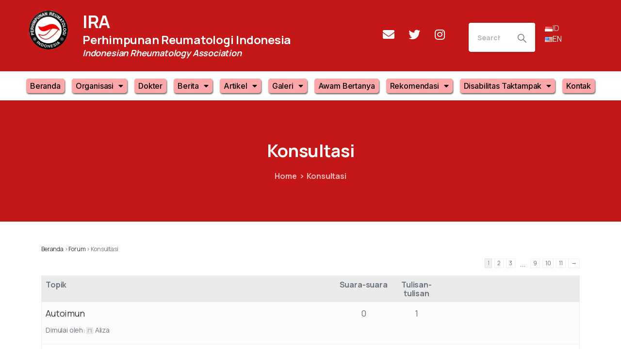

--- FILE ---
content_type: text/html; charset=UTF-8
request_url: https://reumatologi.or.id/forum/konsultasi/
body_size: 17741
content:
<!doctype html>
<html lang="id-ID">
<head>
	<meta charset="UTF-8">
	<meta name="viewport" content="width=device-width, initial-scale=1">
	<link rel="profile" href="https://gmpg.org/xfn/11">
	<link rel="pingback" href="https://reumatologi.or.id/xmlrpc.php" />
	<title>Konsultasi &#8211; Perhimpunan Reumatologi Indonesia</title>
<link rel='dns-prefetch' href='//s.w.org' />
<link rel="alternate" type="application/rss+xml" title="Perhimpunan Reumatologi Indonesia &raquo; Feed" href="https://reumatologi.or.id/feed/" />
<link rel="alternate" type="application/rss+xml" title="Perhimpunan Reumatologi Indonesia &raquo; Comments Feed" href="https://reumatologi.or.id/comments/feed/" />
<link rel="alternate" type="application/rss+xml" title="Perhimpunan Reumatologi Indonesia &raquo; Konsultasi Comments Feed" href="https://reumatologi.or.id/forum/konsultasi/feed/" />
		<script type="text/javascript">
			window._wpemojiSettings = {"baseUrl":"https:\/\/s.w.org\/images\/core\/emoji\/13.0.0\/72x72\/","ext":".png","svgUrl":"https:\/\/s.w.org\/images\/core\/emoji\/13.0.0\/svg\/","svgExt":".svg","source":{"concatemoji":"https:\/\/reumatologi.or.id\/wp-includes\/js\/wp-emoji-release.min.js?ver=5.5.17"}};
			!function(e,a,t){var n,r,o,i=a.createElement("canvas"),p=i.getContext&&i.getContext("2d");function s(e,t){var a=String.fromCharCode;p.clearRect(0,0,i.width,i.height),p.fillText(a.apply(this,e),0,0);e=i.toDataURL();return p.clearRect(0,0,i.width,i.height),p.fillText(a.apply(this,t),0,0),e===i.toDataURL()}function c(e){var t=a.createElement("script");t.src=e,t.defer=t.type="text/javascript",a.getElementsByTagName("head")[0].appendChild(t)}for(o=Array("flag","emoji"),t.supports={everything:!0,everythingExceptFlag:!0},r=0;r<o.length;r++)t.supports[o[r]]=function(e){if(!p||!p.fillText)return!1;switch(p.textBaseline="top",p.font="600 32px Arial",e){case"flag":return s([127987,65039,8205,9895,65039],[127987,65039,8203,9895,65039])?!1:!s([55356,56826,55356,56819],[55356,56826,8203,55356,56819])&&!s([55356,57332,56128,56423,56128,56418,56128,56421,56128,56430,56128,56423,56128,56447],[55356,57332,8203,56128,56423,8203,56128,56418,8203,56128,56421,8203,56128,56430,8203,56128,56423,8203,56128,56447]);case"emoji":return!s([55357,56424,8205,55356,57212],[55357,56424,8203,55356,57212])}return!1}(o[r]),t.supports.everything=t.supports.everything&&t.supports[o[r]],"flag"!==o[r]&&(t.supports.everythingExceptFlag=t.supports.everythingExceptFlag&&t.supports[o[r]]);t.supports.everythingExceptFlag=t.supports.everythingExceptFlag&&!t.supports.flag,t.DOMReady=!1,t.readyCallback=function(){t.DOMReady=!0},t.supports.everything||(n=function(){t.readyCallback()},a.addEventListener?(a.addEventListener("DOMContentLoaded",n,!1),e.addEventListener("load",n,!1)):(e.attachEvent("onload",n),a.attachEvent("onreadystatechange",function(){"complete"===a.readyState&&t.readyCallback()})),(n=t.source||{}).concatemoji?c(n.concatemoji):n.wpemoji&&n.twemoji&&(c(n.twemoji),c(n.wpemoji)))}(window,document,window._wpemojiSettings);
		</script>
		<style type="text/css">
img.wp-smiley,
img.emoji {
	display: inline !important;
	border: none !important;
	box-shadow: none !important;
	height: 1em !important;
	width: 1em !important;
	margin: 0 .07em !important;
	vertical-align: -0.1em !important;
	background: none !important;
	padding: 0 !important;
}
</style>
	<link rel='stylesheet' id='wp-block-library-css'  href='https://reumatologi.or.id/wp-includes/css/dist/block-library/style.min.css?ver=5.5.17' type='text/css' media='all' />
<link rel='stylesheet' id='bbp-default-css'  href='https://reumatologi.or.id/wp-content/plugins/bbpress/templates/default/css/bbpress.min.css?ver=2.6.6' type='text/css' media='all' />
<link rel='stylesheet' id='wpdm-font-awesome-css'  href='https://reumatologi.or.id/wp-content/plugins/download-manager/assets/fontawesome/css/all.min.css?ver=5.5.17' type='text/css' media='all' />
<link rel='stylesheet' id='wpdm-front-bootstrap-css'  href='https://reumatologi.or.id/wp-content/plugins/download-manager/assets/bootstrap/css/bootstrap.min.css?ver=5.5.17' type='text/css' media='all' />
<link rel='stylesheet' id='wpdm-front-css'  href='https://reumatologi.or.id/wp-content/plugins/download-manager/assets/css/front.css?ver=5.5.17' type='text/css' media='all' />
<style id='pix-intro-handle-inline-css' type='text/css'>

	 body:not(.render) .pix-overlay-item {
		 opacity: 0 !important;
	 }
	 body:not(.pix-loaded) .pix-wpml-header-btn {
		 opacity: 0;
	 }
		 html:not(.render) {
			 background: #FFFFFF  !important;
		 }
 		 .pix-page-loading-bg:after {
 			 content: " ";
 			 position: fixed;
 			 top: 0;
 			 left: 0;
 			 width: 100vw;
 			 height: 100vh;
 			 display: block;
 			 background: #FFFFFF !important;
 			 pointer-events: none;
 			 transform: scaleX(1);
 			 transition: transform .2s ease-in-out;
 			 transform-origin: right center;
 			 z-index: 99999999999999999999;
 		 }
 		 body.render .pix-page-loading-bg:after {
 			 transform: scaleX(0);
 			 transform-origin: left center;
 		 }
</style>
<link rel='stylesheet' id='essentials-bootstrap-css'  href='https://reumatologi.or.id/wp-content/themes/essentials/inc/scss/bootstrap.min.css?ver=5.5.17' type='text/css' media='all' />
<link rel='stylesheet' id='elementor-icons-css'  href='https://reumatologi.or.id/wp-content/plugins/elementor/assets/lib/eicons/css/elementor-icons.min.css?ver=5.9.1' type='text/css' media='all' />
<link rel='stylesheet' id='elementor-animations-css'  href='https://reumatologi.or.id/wp-content/plugins/elementor/assets/lib/animations/animations.min.css?ver=3.0.14' type='text/css' media='all' />
<link rel='stylesheet' id='elementor-frontend-legacy-css'  href='https://reumatologi.or.id/wp-content/plugins/elementor/assets/css/frontend-legacy.min.css?ver=3.0.14' type='text/css' media='all' />
<link rel='stylesheet' id='elementor-frontend-css'  href='https://reumatologi.or.id/wp-content/plugins/elementor/assets/css/frontend.min.css?ver=3.0.14' type='text/css' media='all' />
<link rel='stylesheet' id='elementor-post-7-css'  href='https://reumatologi.or.id/wp-content/uploads/elementor/css/post-7.css?ver=1607120001' type='text/css' media='all' />
<link rel='stylesheet' id='elementor-pro-css'  href='https://reumatologi.or.id/wp-content/plugins/elementor-pro/assets/css/frontend.min.css?ver=3.0.8' type='text/css' media='all' />
<link rel='stylesheet' id='elementor-global-css'  href='https://reumatologi.or.id/wp-content/uploads/elementor/css/global.css?ver=1607120001' type='text/css' media='all' />
<link rel='stylesheet' id='elementor-post-4034-css'  href='https://reumatologi.or.id/wp-content/uploads/elementor/css/post-4034.css?ver=1608155755' type='text/css' media='all' />
<link rel='stylesheet' id='elementor-post-145-css'  href='https://reumatologi.or.id/wp-content/uploads/elementor/css/post-145.css?ver=1611644816' type='text/css' media='all' />
<link rel='stylesheet' id='wps-visitor-style-css'  href='https://reumatologi.or.id/wp-content/plugins/wps-visitor-counter/styles/css/default.css?ver=2' type='text/css' media='all' />
<link rel='stylesheet' id='google-fonts-1-css'  href='https://fonts.googleapis.com/css?family=Inter%3A100%2C100italic%2C200%2C200italic%2C300%2C300italic%2C400%2C400italic%2C500%2C500italic%2C600%2C600italic%2C700%2C700italic%2C800%2C800italic%2C900%2C900italic%7CMontserrat%3A100%2C100italic%2C200%2C200italic%2C300%2C300italic%2C400%2C400italic%2C500%2C500italic%2C600%2C600italic%2C700%2C700italic%2C800%2C800italic%2C900%2C900italic&#038;ver=5.5.17' type='text/css' media='all' />
<link rel='stylesheet' id='elementor-icons-shared-0-css'  href='https://reumatologi.or.id/wp-content/plugins/elementor/assets/lib/font-awesome/css/fontawesome.min.css?ver=5.12.0' type='text/css' media='all' />
<link rel='stylesheet' id='elementor-icons-fa-solid-css'  href='https://reumatologi.or.id/wp-content/plugins/elementor/assets/lib/font-awesome/css/solid.min.css?ver=5.12.0' type='text/css' media='all' />
<link rel='stylesheet' id='elementor-icons-fa-brands-css'  href='https://reumatologi.or.id/wp-content/plugins/elementor/assets/lib/font-awesome/css/brands.min.css?ver=5.12.0' type='text/css' media='all' />
<script type='text/javascript' src='https://reumatologi.or.id/wp-includes/js/jquery/jquery.js?ver=1.12.4-wp' id='jquery-core-js'></script>
<script type='text/javascript' src='https://reumatologi.or.id/wp-content/plugins/download-manager/assets/bootstrap/js/bootstrap.bundle.min.js?ver=5.5.17' id='wpdm-front-bootstrap-js'></script>
<script type='text/javascript' id='frontjs-js-extra'>
/* <![CDATA[ */
var wpdm_url = {"home":"https:\/\/reumatologi.or.id\/","site":"https:\/\/reumatologi.or.id\/","ajax":"https:\/\/reumatologi.or.id\/wp-admin\/admin-ajax.php"};
var wpdm_asset = {"spinner":"<i class=\"fas fa-sun fa-spin\"><\/i>"};
/* ]]> */
</script>
<script type='text/javascript' src='https://reumatologi.or.id/wp-content/plugins/download-manager/assets/js/front.js?ver=3.1.12' id='frontjs-js'></script>
<script type='text/javascript' src='https://reumatologi.or.id/wp-content/plugins/download-manager/assets/js/chosen.jquery.min.js?ver=5.5.17' id='jquery-choosen-js'></script>
<script type='text/javascript' id='wps-js-extra'>
/* <![CDATA[ */
var wpspagevisit = {"ajaxurl":"https:\/\/reumatologi.or.id\/wp-admin\/admin-ajax.php","ajax_nonce":"aee8c0f205"};
/* ]]> */
</script>
<script type='text/javascript' src='https://reumatologi.or.id/wp-content/plugins/wps-visitor-counter/styles/js/custom.js?ver=1' id='wps-js'></script>
<link rel="https://api.w.org/" href="https://reumatologi.or.id/wp-json/" /><link rel="canonical" href="https://reumatologi.or.id/forum/konsultasi/" />
<link rel='shortlink' href='https://reumatologi.or.id/?p=1953' />
<link rel="alternate" type="application/json+oembed" href="https://reumatologi.or.id/wp-json/oembed/1.0/embed?url=https%3A%2F%2Freumatologi.or.id%2Fforum%2Fkonsultasi%2F" />
<link rel="alternate" type="text/xml+oembed" href="https://reumatologi.or.id/wp-json/oembed/1.0/embed?url=https%3A%2F%2Freumatologi.or.id%2Fforum%2Fkonsultasi%2F&#038;format=xml" />

        <script>
            var wpdm_site_url = 'https://reumatologi.or.id/';
            var wpdm_home_url = 'https://reumatologi.or.id/';
            var ajax_url = 'https://reumatologi.or.id/wp-admin/admin-ajax.php';
            var wpdm_ajax_url = 'https://reumatologi.or.id/wp-admin/admin-ajax.php';
            var wpdm_ajax_popup = '0';
        </script>
        <style>
            .wpdm-download-link.btn.btn-primary.btn-xs{
                border-radius: 10px;
            }
        </style>


        <link rel="alternate" href="https://reumatologi.or.id/forum/konsultasi/" hreflang="id" />
<link rel="alternate" href="https://reumatologi.or.id/en/awam/forum/consultation/" hreflang="en" />
<link rel="pingback" href="https://reumatologi.or.id/xmlrpc.php"><link rel="icon" href="https://reumatologi.or.id/wp-content/uploads/2020/08/cropped-logo-2-32x32.png" sizes="32x32" />
<link rel="icon" href="https://reumatologi.or.id/wp-content/uploads/2020/08/cropped-logo-2-192x192.png" sizes="192x192" />
<link rel="apple-touch-icon" href="https://reumatologi.or.id/wp-content/uploads/2020/08/cropped-logo-2-180x180.png" />
<meta name="msapplication-TileImage" content="https://reumatologi.or.id/wp-content/uploads/2020/08/cropped-logo-2-270x270.png" />
<meta name="generator" content="WordPress Download Manager 3.1.12" />
            <style>
                                @import url('https://fonts.googleapis.com/css?family=Rubik:400,500');
                


                .w3eden .fetfont,
                .w3eden .btn,
                .w3eden .btn.wpdm-front h3.title,
                .w3eden .wpdm-social-lock-box .IN-widget a span:last-child,
                .w3eden #xfilelist .panel-heading,
                .w3eden .wpdm-frontend-tabs a,
                .w3eden .alert:before,
                .w3eden .panel .panel-heading,
                .w3eden .discount-msg,
                .w3eden .panel.dashboard-panel h3,
                .w3eden #wpdm-dashboard-sidebar .list-group-item,
                .w3eden #package-description .wp-switch-editor,
                .w3eden .w3eden.author-dashbboard .nav.nav-tabs li a,
                .w3eden .wpdm_cart thead th,
                .w3eden #csp .list-group-item,
                .w3eden .modal-title {
                    font-family: Rubik, -apple-system, BlinkMacSystemFont, "Segoe UI", Roboto, Helvetica, Arial, sans-serif, "Apple Color Emoji", "Segoe UI Emoji", "Segoe UI Symbol";
                    text-transform: uppercase;
                    font-weight: 500;
                }
                .w3eden #csp .list-group-item{
                    text-transform: unset;
                }
            </style>
                    <style>

            :root{
                --color-primary: #4a8eff;
                --color-primary-rgb: 74, 142, 255;
                --color-primary-hover: #4a8eff;
                --color-primary-active: #4a8eff;
                --color-secondary: #6c757d;
                --color-secondary-rgb: 108, 117, 125;
                --color-secondary-hover: #6c757d;
                --color-secondary-active: #6c757d;
                --color-success: #18ce0f;
                --color-success-rgb: 24, 206, 15;
                --color-success-hover: #18ce0f;
                --color-success-active: #18ce0f;
                --color-info: #2CA8FF;
                --color-info-rgb: 44, 168, 255;
                --color-info-hover: #2CA8FF;
                --color-info-active: #2CA8FF;
                --color-warning: #FFB236;
                --color-warning-rgb: 255, 178, 54;
                --color-warning-hover: #FFB236;
                --color-warning-active: #FFB236;
                --color-danger: #ff5062;
                --color-danger-rgb: 255, 80, 98;
                --color-danger-hover: #ff5062;
                --color-danger-active: #ff5062;
                --color-green: #30b570;
                --color-blue: #0073ff;
                --color-purple: #8557D3;
                --color-red: #ff5062;
                --color-muted: rgba(69, 89, 122, 0.6);
                --wpdm-font: Rubik, -apple-system, BlinkMacSystemFont, "Segoe UI", Roboto, Helvetica, Arial, sans-serif, "Apple Color Emoji", "Segoe UI Emoji", "Segoe UI Symbol";
            }
            .wpdm-download-link.btn.btn-primary.btn-xs{
                border-radius: 10px;
            }


        </style>
        </head>
<body class="forum bbpress forum-template-default single single-forum postid-1953 wp-custom-logo elementor-default elementor-kit-7" style="" >
<div class="pix-page-loading-bg"></div>
<div class="pix-loading-circ-path"></div>
<div id="page" class="site bg-white shadow-lg">
			<div data-elementor-type="header" data-elementor-id="4034" class="elementor elementor-4034 elementor-location-header" data-elementor-settings="[]">
		<div class="elementor-section-wrap">
					<section class="elementor-section elementor-top-section elementor-element elementor-element-153552d elementor-hidden-tablet elementor-hidden-phone elementor-section-boxed elementor-section-height-default elementor-section-height-default" data-id="153552d" data-element_type="section" data-settings="{&quot;background_background&quot;:&quot;classic&quot;}">
						<div class="elementor-container elementor-column-gap-default">
							<div class="elementor-row">
					<div class="elementor-column elementor-col-33 elementor-top-column elementor-element elementor-element-91d4860 elementor-hidden-tablet elementor-hidden-phone" data-id="91d4860" data-element_type="column">
			<div class="elementor-column-wrap elementor-element-populated">
							<div class="elementor-widget-wrap">
						<div class="elementor-element elementor-element-16e0082 elementor-widget elementor-widget-theme-site-logo elementor-widget-image" data-id="16e0082" data-element_type="widget" data-widget_type="theme-site-logo.default">
				<div class="elementor-widget-container">
					<div class="elementor-image">
											<a href="https://reumatologi.or.id">
							<img src="https://reumatologi.or.id/wp-content/uploads/elementor/thumbs/cropped-logo-pbira-2-ow0796m8cof7uemb6rq1n3iuhcvnn9sbqnfsmdqm1s.png" title="cropped-logo-pbira-2.png" alt="cropped-logo-pbira-2.png" />								</a>
											</div>
				</div>
				</div>
						</div>
					</div>
		</div>
				<div class="elementor-column elementor-col-33 elementor-top-column elementor-element elementor-element-26d841d elementor-hidden-tablet elementor-hidden-phone" data-id="26d841d" data-element_type="column">
			<div class="elementor-column-wrap elementor-element-populated">
							<div class="elementor-widget-wrap">
						<div class="elementor-element elementor-element-d03a4e8 elementor-widget elementor-widget-pix-heading" data-id="d03a4e8" data-element_type="widget" data-widget_type="pix-heading.default">
				<div class="elementor-widget-container">
			<div  class="text-left "><div><div class="slide-in-container"><h3 class="text-white font-weight-bold el-title_custom_color mb-1" style="" data-anim-type="" data-anim-delay="">IRA </h3></div></div></div>		</div>
				</div>
				<div class="elementor-element elementor-element-c11a9b7 elementor-widget elementor-widget-pix-heading" data-id="c11a9b7" data-element_type="widget" data-widget_type="pix-heading.default">
				<div class="elementor-widget-container">
			<div  class="text-left "><div><div class="slide-in-container"><h5 class="text-white font-weight-bold el-title_custom_color mb-1" style="" data-anim-type="" data-anim-delay="">Perhimpunan Reumatologi Indonesia</h5></div></div></div>		</div>
				</div>
				<div class="elementor-element elementor-element-55b841a elementor-widget elementor-widget-pix-heading" data-id="55b841a" data-element_type="widget" data-widget_type="pix-heading.default">
				<div class="elementor-widget-container">
			<div  class="text-left "><div><div class="slide-in-container"><h6 class="text-white font-weight-bold font-italic el-title_custom_color mb-1" style="" data-anim-type="" data-anim-delay="">Indonesian Rheumatology Association</h6></div></div></div>		</div>
				</div>
						</div>
					</div>
		</div>
				<div class="elementor-column elementor-col-33 elementor-top-column elementor-element elementor-element-8fa4fd7 elementor-hidden-tablet elementor-hidden-phone" data-id="8fa4fd7" data-element_type="column">
			<div class="elementor-column-wrap elementor-element-populated">
							<div class="elementor-widget-wrap">
						<section class="elementor-section elementor-inner-section elementor-element elementor-element-592233c elementor-section-boxed elementor-section-height-default elementor-section-height-default" data-id="592233c" data-element_type="section">
						<div class="elementor-container elementor-column-gap-default">
							<div class="elementor-row">
					<div class="elementor-column elementor-col-33 elementor-inner-column elementor-element elementor-element-60d6bc4" data-id="60d6bc4" data-element_type="column">
			<div class="elementor-column-wrap elementor-element-populated">
							<div class="elementor-widget-wrap">
						<div class="elementor-element elementor-element-1a80127 elementor-shape-rounded elementor-grid-0 elementor-widget elementor-widget-social-icons" data-id="1a80127" data-element_type="widget" data-widget_type="social-icons.default">
				<div class="elementor-widget-container">
					<div class="elementor-social-icons-wrapper elementor-grid">
							<div class="elementor-grid-item">
					<a class="elementor-icon elementor-social-icon elementor-social-icon-envelope elementor-repeater-item-98cc338" href="mailto:pb.reumato@gmail.com" target="_blank">
						<span class="elementor-screen-only">Envelope</span>
						<i class="fas fa-envelope"></i>					</a>
				</div>
							<div class="elementor-grid-item">
					<a class="elementor-icon elementor-social-icon elementor-social-icon-twitter elementor-repeater-item-be43287" href="https://twitter.com/RAutoimun" target="_blank">
						<span class="elementor-screen-only">Twitter</span>
						<i class="fab fa-twitter"></i>					</a>
				</div>
							<div class="elementor-grid-item">
					<a class="elementor-icon elementor-social-icon elementor-social-icon-instagram elementor-repeater-item-1fa3987" href="https://www.instagram.com/reumatik_autoimun/" target="_blank">
						<span class="elementor-screen-only">Instagram</span>
						<i class="fab fa-instagram"></i>					</a>
				</div>
					</div>
				</div>
				</div>
						</div>
					</div>
		</div>
				<div class="elementor-column elementor-col-33 elementor-inner-column elementor-element elementor-element-463ad4f" data-id="463ad4f" data-element_type="column">
			<div class="elementor-column-wrap elementor-element-populated">
							<div class="elementor-widget-wrap">
						<div class="elementor-element elementor-element-6edad4c elementor-widget elementor-widget-pix-search" data-id="6edad4c" data-element_type="widget" data-widget_type="pix-search.default">
				<div class="elementor-widget-container">
			<form class="pix-small-search pix-ajax-search-container position-relative bg-white shadow-sm rounded-lg pix-small-search pix-search-div w-100"    method="get" action="https://reumatologi.or.id/">
                <div class="input-group input-group-lg2 ">
                    <input type="text" class="form-control pix-ajax-search form-control-lg shadow-0 font-weight-bold text-body-default" name="s" autocomplete="off" placeholder="Search for something" aria-label="Search" data-search-link="https://reumatologi.or.id/wp-admin/admin-ajax.php?action=pix_ajax_searcht&nonce=ad405f7f12">
                    <div class="input-group-append">
                        <button class="btn btn-lg2 btn-white m-0 text-body-default" type="submit">
<svg width="18px" height="18px" viewBox="0 0 18 18" version="1.1" xmlns="http://www.w3.org/2000/svg" xmlns:xlink="http://www.w3.org/1999/xlink">

    <title>Shape</title>

    <g id="Blog" stroke="none" stroke-width="1" fill="none" fill-rule="evenodd">
        <g id="blog-with-sidebar" transform="translate(-1217.000000, -831.000000)" fill="#BBBBBB" fill-rule="nonzero">
            <g id="Search" transform="translate(905.000000, 765.000000)">
                <g id="search" transform="translate(312.000000, 66.000000)">
                    <path d="M17.784,16.776 L12.168,11.124 C13.104,9.972 13.68,8.46 13.68,6.84 C13.68,3.06 10.62,0 6.84,0 C3.06,0 0,3.06 0,6.84 C0,10.62 3.06,13.68 6.84,13.68 C8.46,13.68 9.972,13.104 11.124,12.168 L16.74,17.784 C16.92,17.928 17.1,18 17.28,18 C17.46,18 17.64,17.928 17.784,17.784 C18.072,17.496 18.072,17.064 17.784,16.776 Z M1.44,6.84 C1.44,3.852 3.852,1.44 6.84,1.44 C9.828,1.44 12.24,3.852 12.24,6.84 C12.24,9.828 9.828,12.24 6.84,12.24 C3.852,12.24 1.44,9.828 1.44,6.84 Z"></path>
                </g>
            </g>
        </g>
    </g>
</svg></button>
                    </div>
                </div>
            </form>		</div>
				</div>
						</div>
					</div>
		</div>
				<div class="elementor-column elementor-col-33 elementor-inner-column elementor-element elementor-element-e35f4d3" data-id="e35f4d3" data-element_type="column">
			<div class="elementor-column-wrap elementor-element-populated">
							<div class="elementor-widget-wrap">
						<div class="elementor-element elementor-element-e9dd9cc plsfe-layout-vertical plsfe-align-center elementor-widget elementor-widget-polylang-language-switcher" data-id="e9dd9cc" data-element_type="widget" data-widget_type="polylang-language-switcher.default">
				<div class="elementor-widget-container">
			<nav class="plsfe-switcher"><ul class="plsfe-menu"><li class="plsfe-menu-item"><a href="https://reumatologi.or.id/forum/konsultasi/" class="plsfe-item plsfe-item__active"><span class="plsfe-country-flag"><img src="https://reumatologi.or.id/wp-content/plugins/polylang/flags/id.png" alt="ID" width="16" height="11" /></span><span class="plsfe-language-code">ID</span></a></li><li class="plsfe-menu-item"><a href="https://reumatologi.or.id/en/awam/forum/consultation/" class="plsfe-item"><span class="plsfe-country-flag"><img src="https://reumatologi.or.id/wp-content/plugins/polylang/flags/us.png" alt="EN" width="16" height="11" /></span><span class="plsfe-language-code">EN</span></a></li></ul></nav>		</div>
				</div>
						</div>
					</div>
		</div>
								</div>
					</div>
		</section>
						</div>
					</div>
		</div>
								</div>
					</div>
		</section>
				<section class="elementor-section elementor-top-section elementor-element elementor-element-ea2c2c3 elementor-hidden-tablet elementor-hidden-phone elementor-section-boxed elementor-section-height-default elementor-section-height-default" data-id="ea2c2c3" data-element_type="section" data-settings="{&quot;background_background&quot;:&quot;classic&quot;}">
						<div class="elementor-container elementor-column-gap-default">
							<div class="elementor-row">
					<div class="elementor-column elementor-col-100 elementor-top-column elementor-element elementor-element-a33b130 elementor-hidden-tablet elementor-hidden-phone" data-id="a33b130" data-element_type="column">
			<div class="elementor-column-wrap elementor-element-populated">
							<div class="elementor-widget-wrap">
						<div class="elementor-element elementor-element-c5e95de elementor-hidden-tablet elementor-hidden-phone elementor-nav-menu__align-center elementor-nav-menu--indicator-classic elementor-nav-menu--dropdown-tablet elementor-nav-menu__text-align-aside elementor-nav-menu--toggle elementor-nav-menu--burger elementor-widget elementor-widget-nav-menu" data-id="c5e95de" data-element_type="widget" data-settings="{&quot;layout&quot;:&quot;horizontal&quot;,&quot;toggle&quot;:&quot;burger&quot;}" data-widget_type="nav-menu.default">
				<div class="elementor-widget-container">
						<nav role="navigation" class="elementor-nav-menu--main elementor-nav-menu__container elementor-nav-menu--layout-horizontal e--pointer-underline e--animation-fade"><ul id="menu-1-c5e95de" class="elementor-nav-menu"><li class="menu-item menu-item-type-post_type menu-item-object-page menu-item-home menu-item-80"><a href="https://reumatologi.or.id/" class="elementor-item">Beranda</a></li>
<li class="menu-item menu-item-type-custom menu-item-object-custom menu-item-has-children menu-item-97"><a href="#" class="elementor-item elementor-item-anchor">Organisasi</a>
<ul class="sub-menu elementor-nav-menu--dropdown">
	<li class="menu-item menu-item-type-post_type menu-item-object-page menu-item-94"><a href="https://reumatologi.or.id/reuorg/" class="elementor-sub-item">Sejarah</a></li>
	<li class="menu-item menu-item-type-post_type menu-item-object-page menu-item-96"><a href="https://reumatologi.or.id/reuvisi/" class="elementor-sub-item">Visi – Misi</a></li>
	<li class="menu-item menu-item-type-post_type menu-item-object-page menu-item-95"><a href="https://reumatologi.or.id/reustruk/" class="elementor-sub-item">Struktur Organisasi</a></li>
	<li class="menu-item menu-item-type-post_type menu-item-object-page menu-item-18781"><a href="https://reumatologi.or.id/video-profile-ira/" class="elementor-sub-item">Video Profile IRA</a></li>
</ul>
</li>
<li class="menu-item menu-item-type-post_type menu-item-object-page menu-item-1429"><a href="https://reumatologi.or.id/reudok/" class="elementor-item">Dokter</a></li>
<li class="menu-item menu-item-type-post_type menu-item-object-page menu-item-has-children menu-item-81"><a href="https://reumatologi.or.id/reukeg/" class="elementor-item">Berita</a>
<ul class="sub-menu elementor-nav-menu--dropdown">
	<li class="menu-item menu-item-type-post_type menu-item-object-page menu-item-3369"><a href="https://reumatologi.or.id/reukeg/berita/" class="elementor-sub-item">Berita</a></li>
	<li class="menu-item menu-item-type-post_type menu-item-object-page menu-item-82"><a href="https://reumatologi.or.id/reukeg/awam/" class="elementor-sub-item">Agenda Kegiatan Awam</a></li>
	<li class="menu-item menu-item-type-post_type menu-item-object-page menu-item-83"><a href="https://reumatologi.or.id/reukeg/ilmiah/" class="elementor-sub-item">Agenda Kegiatan Ilmiah</a></li>
	<li class="menu-item menu-item-type-post_type menu-item-object-page menu-item-20891"><a href="https://reumatologi.or.id/agenda-kegiatan-tahun-2026/" class="elementor-sub-item">Agenda Kegiatan Tahun 2026</a></li>
</ul>
</li>
<li class="menu-item menu-item-type-custom menu-item-object-custom menu-item-has-children menu-item-98"><a href="#" class="elementor-item elementor-item-anchor">Artikel</a>
<ul class="sub-menu elementor-nav-menu--dropdown">
	<li class="menu-item menu-item-type-post_type menu-item-object-page menu-item-85"><a href="https://reumatologi.or.id/reumed/" class="elementor-sub-item">Artikel Awam</a></li>
	<li class="menu-item menu-item-type-post_type menu-item-object-page menu-item-89"><a href="https://reumatologi.or.id/reujur/" class="elementor-sub-item">Artikel Ilmiah</a></li>
	<li class="menu-item menu-item-type-post_type menu-item-object-page menu-item-88"><a href="https://reumatologi.or.id/reuart/" class="elementor-sub-item">Media IJR</a></li>
</ul>
</li>
<li class="menu-item menu-item-type-custom menu-item-object-custom menu-item-has-children menu-item-99"><a href="#" class="elementor-item elementor-item-anchor">Galeri</a>
<ul class="sub-menu elementor-nav-menu--dropdown">
	<li class="menu-item menu-item-type-post_type menu-item-object-page menu-item-86"><a href="https://reumatologi.or.id/reugal/" class="elementor-sub-item">Media Galeri Foto</a></li>
	<li class="menu-item menu-item-type-post_type menu-item-object-page menu-item-87"><a href="https://reumatologi.or.id/reuvideo/" class="elementor-sub-item">Media Galeri Video</a></li>
</ul>
</li>
<li class="menu-item menu-item-type-post_type menu-item-object-page menu-item-1971"><a href="https://reumatologi.or.id/reukon/" class="elementor-item">Awam Bertanya</a></li>
<li class="menu-item menu-item-type-post_type menu-item-object-page menu-item-has-children menu-item-90"><a href="https://reumatologi.or.id/reurek/" class="elementor-item">Rekomendasi</a>
<ul class="sub-menu elementor-nav-menu--dropdown">
	<li class="menu-item menu-item-type-post_type menu-item-object-page menu-item-92"><a href="https://reumatologi.or.id/reurek/ira/" class="elementor-sub-item">Rekomendasi IRA</a></li>
	<li class="menu-item menu-item-type-post_type menu-item-object-page menu-item-91"><a href="https://reumatologi.or.id/reurek/internasional/" class="elementor-sub-item">Rekomendasi Internasional</a></li>
	<li class="menu-item menu-item-type-post_type menu-item-object-page menu-item-18479"><a href="https://reumatologi.or.id/reurek/proceeding-books/" class="elementor-sub-item">Proceeding Books</a></li>
	<li class="menu-item menu-item-type-post_type menu-item-object-page menu-item-18624"><a href="https://reumatologi.or.id/reurek/buku-saku/" class="elementor-sub-item">Buku Saku</a></li>
</ul>
</li>
<li class="menu-item menu-item-type-custom menu-item-object-custom menu-item-has-children menu-item-100"><a href="https://reumatologi.or.id/disabilitas-taktampak/" class="elementor-item">Disabilitas Taktampak</a>
<ul class="sub-menu elementor-nav-menu--dropdown">
	<li class="menu-item menu-item-type-custom menu-item-object-custom menu-item-20237"><a href="https://reumatologi.or.id/disabilitas-taktampak/#faq-lanyard" class="elementor-sub-item elementor-item-anchor">FAQ</a></li>
	<li class="menu-item menu-item-type-custom menu-item-object-custom menu-item-20325"><a href="http://reumatologi.or.id/disabilitas-taktampak/#mekanisme-distribusi-lanyard" class="elementor-sub-item elementor-item-anchor">Mekanisme Distribusi Lanyard</a></li>
	<li class="menu-item menu-item-type-custom menu-item-object-custom menu-item-20286"><a href="https://reumatologi.or.id/disabilitas-taktampak/#advocacy-toolkit" class="elementor-sub-item elementor-item-anchor">Advocacy Toolkit</a></li>
	<li class="menu-item menu-item-type-custom menu-item-object-custom menu-item-20692"><a href="https://docs.google.com/forms/d/e/1FAIpQLSdWszEiB0IURk20DV5I1i_fv3iTKgmweffV1F8ktrdrIBnWEg/viewform" class="elementor-sub-item">Link Pendaftaran Lanyard</a></li>
</ul>
</li>
<li class="menu-item menu-item-type-post_type menu-item-object-page menu-item-84"><a href="https://reumatologi.or.id/reukont/" class="elementor-item">Kontak</a></li>
</ul></nav>
					<div class="elementor-menu-toggle" role="button" tabindex="0" aria-label="Menu Toggle" aria-expanded="false">
			<i class="eicon-menu-bar" aria-hidden="true"></i>
			<span class="elementor-screen-only">Menu</span>
		</div>
			<nav class="elementor-nav-menu--dropdown elementor-nav-menu__container" role="navigation" aria-hidden="true"><ul id="menu-2-c5e95de" class="elementor-nav-menu"><li class="menu-item menu-item-type-post_type menu-item-object-page menu-item-home menu-item-80"><a href="https://reumatologi.or.id/" class="elementor-item">Beranda</a></li>
<li class="menu-item menu-item-type-custom menu-item-object-custom menu-item-has-children menu-item-97"><a href="#" class="elementor-item elementor-item-anchor">Organisasi</a>
<ul class="sub-menu elementor-nav-menu--dropdown">
	<li class="menu-item menu-item-type-post_type menu-item-object-page menu-item-94"><a href="https://reumatologi.or.id/reuorg/" class="elementor-sub-item">Sejarah</a></li>
	<li class="menu-item menu-item-type-post_type menu-item-object-page menu-item-96"><a href="https://reumatologi.or.id/reuvisi/" class="elementor-sub-item">Visi – Misi</a></li>
	<li class="menu-item menu-item-type-post_type menu-item-object-page menu-item-95"><a href="https://reumatologi.or.id/reustruk/" class="elementor-sub-item">Struktur Organisasi</a></li>
	<li class="menu-item menu-item-type-post_type menu-item-object-page menu-item-18781"><a href="https://reumatologi.or.id/video-profile-ira/" class="elementor-sub-item">Video Profile IRA</a></li>
</ul>
</li>
<li class="menu-item menu-item-type-post_type menu-item-object-page menu-item-1429"><a href="https://reumatologi.or.id/reudok/" class="elementor-item">Dokter</a></li>
<li class="menu-item menu-item-type-post_type menu-item-object-page menu-item-has-children menu-item-81"><a href="https://reumatologi.or.id/reukeg/" class="elementor-item">Berita</a>
<ul class="sub-menu elementor-nav-menu--dropdown">
	<li class="menu-item menu-item-type-post_type menu-item-object-page menu-item-3369"><a href="https://reumatologi.or.id/reukeg/berita/" class="elementor-sub-item">Berita</a></li>
	<li class="menu-item menu-item-type-post_type menu-item-object-page menu-item-82"><a href="https://reumatologi.or.id/reukeg/awam/" class="elementor-sub-item">Agenda Kegiatan Awam</a></li>
	<li class="menu-item menu-item-type-post_type menu-item-object-page menu-item-83"><a href="https://reumatologi.or.id/reukeg/ilmiah/" class="elementor-sub-item">Agenda Kegiatan Ilmiah</a></li>
	<li class="menu-item menu-item-type-post_type menu-item-object-page menu-item-20891"><a href="https://reumatologi.or.id/agenda-kegiatan-tahun-2026/" class="elementor-sub-item">Agenda Kegiatan Tahun 2026</a></li>
</ul>
</li>
<li class="menu-item menu-item-type-custom menu-item-object-custom menu-item-has-children menu-item-98"><a href="#" class="elementor-item elementor-item-anchor">Artikel</a>
<ul class="sub-menu elementor-nav-menu--dropdown">
	<li class="menu-item menu-item-type-post_type menu-item-object-page menu-item-85"><a href="https://reumatologi.or.id/reumed/" class="elementor-sub-item">Artikel Awam</a></li>
	<li class="menu-item menu-item-type-post_type menu-item-object-page menu-item-89"><a href="https://reumatologi.or.id/reujur/" class="elementor-sub-item">Artikel Ilmiah</a></li>
	<li class="menu-item menu-item-type-post_type menu-item-object-page menu-item-88"><a href="https://reumatologi.or.id/reuart/" class="elementor-sub-item">Media IJR</a></li>
</ul>
</li>
<li class="menu-item menu-item-type-custom menu-item-object-custom menu-item-has-children menu-item-99"><a href="#" class="elementor-item elementor-item-anchor">Galeri</a>
<ul class="sub-menu elementor-nav-menu--dropdown">
	<li class="menu-item menu-item-type-post_type menu-item-object-page menu-item-86"><a href="https://reumatologi.or.id/reugal/" class="elementor-sub-item">Media Galeri Foto</a></li>
	<li class="menu-item menu-item-type-post_type menu-item-object-page menu-item-87"><a href="https://reumatologi.or.id/reuvideo/" class="elementor-sub-item">Media Galeri Video</a></li>
</ul>
</li>
<li class="menu-item menu-item-type-post_type menu-item-object-page menu-item-1971"><a href="https://reumatologi.or.id/reukon/" class="elementor-item">Awam Bertanya</a></li>
<li class="menu-item menu-item-type-post_type menu-item-object-page menu-item-has-children menu-item-90"><a href="https://reumatologi.or.id/reurek/" class="elementor-item">Rekomendasi</a>
<ul class="sub-menu elementor-nav-menu--dropdown">
	<li class="menu-item menu-item-type-post_type menu-item-object-page menu-item-92"><a href="https://reumatologi.or.id/reurek/ira/" class="elementor-sub-item">Rekomendasi IRA</a></li>
	<li class="menu-item menu-item-type-post_type menu-item-object-page menu-item-91"><a href="https://reumatologi.or.id/reurek/internasional/" class="elementor-sub-item">Rekomendasi Internasional</a></li>
	<li class="menu-item menu-item-type-post_type menu-item-object-page menu-item-18479"><a href="https://reumatologi.or.id/reurek/proceeding-books/" class="elementor-sub-item">Proceeding Books</a></li>
	<li class="menu-item menu-item-type-post_type menu-item-object-page menu-item-18624"><a href="https://reumatologi.or.id/reurek/buku-saku/" class="elementor-sub-item">Buku Saku</a></li>
</ul>
</li>
<li class="menu-item menu-item-type-custom menu-item-object-custom menu-item-has-children menu-item-100"><a href="https://reumatologi.or.id/disabilitas-taktampak/" class="elementor-item">Disabilitas Taktampak</a>
<ul class="sub-menu elementor-nav-menu--dropdown">
	<li class="menu-item menu-item-type-custom menu-item-object-custom menu-item-20237"><a href="https://reumatologi.or.id/disabilitas-taktampak/#faq-lanyard" class="elementor-sub-item elementor-item-anchor">FAQ</a></li>
	<li class="menu-item menu-item-type-custom menu-item-object-custom menu-item-20325"><a href="http://reumatologi.or.id/disabilitas-taktampak/#mekanisme-distribusi-lanyard" class="elementor-sub-item elementor-item-anchor">Mekanisme Distribusi Lanyard</a></li>
	<li class="menu-item menu-item-type-custom menu-item-object-custom menu-item-20286"><a href="https://reumatologi.or.id/disabilitas-taktampak/#advocacy-toolkit" class="elementor-sub-item elementor-item-anchor">Advocacy Toolkit</a></li>
	<li class="menu-item menu-item-type-custom menu-item-object-custom menu-item-20692"><a href="https://docs.google.com/forms/d/e/1FAIpQLSdWszEiB0IURk20DV5I1i_fv3iTKgmweffV1F8ktrdrIBnWEg/viewform" class="elementor-sub-item">Link Pendaftaran Lanyard</a></li>
</ul>
</li>
<li class="menu-item menu-item-type-post_type menu-item-object-page menu-item-84"><a href="https://reumatologi.or.id/reukont/" class="elementor-item">Kontak</a></li>
</ul></nav>
				</div>
				</div>
						</div>
					</div>
		</div>
								</div>
					</div>
		</section>
				<section class="elementor-section elementor-top-section elementor-element elementor-element-c816440 elementor-hidden-desktop elementor-section-boxed elementor-section-height-default elementor-section-height-default" data-id="c816440" data-element_type="section" data-settings="{&quot;background_background&quot;:&quot;classic&quot;}">
						<div class="elementor-container elementor-column-gap-default">
							<div class="elementor-row">
					<div class="elementor-column elementor-col-33 elementor-top-column elementor-element elementor-element-397a1e3 elementor-hidden-desktop" data-id="397a1e3" data-element_type="column">
			<div class="elementor-column-wrap elementor-element-populated">
							<div class="elementor-widget-wrap">
						<div class="elementor-element elementor-element-c7550d3 elementor-hidden-desktop elementor-widget elementor-widget-theme-site-logo elementor-widget-image" data-id="c7550d3" data-element_type="widget" data-widget_type="theme-site-logo.default">
				<div class="elementor-widget-container">
					<div class="elementor-image">
											<a href="https://reumatologi.or.id">
							<img src="https://reumatologi.or.id/wp-content/uploads/elementor/thumbs/cropped-logo-pbira-2-ow0796m8cof7uemb6rq1n3iuhcvnn9sbqnfsmdqm1s.png" title="cropped-logo-pbira-2.png" alt="cropped-logo-pbira-2.png" />								</a>
											</div>
				</div>
				</div>
						</div>
					</div>
		</div>
				<div class="elementor-column elementor-col-33 elementor-top-column elementor-element elementor-element-715f073 elementor-hidden-desktop" data-id="715f073" data-element_type="column">
			<div class="elementor-column-wrap elementor-element-populated">
							<div class="elementor-widget-wrap">
						<div class="elementor-element elementor-element-fff6b5a elementor-widget elementor-widget-heading" data-id="fff6b5a" data-element_type="widget" data-widget_type="heading.default">
				<div class="elementor-widget-container">
			<h5 class="elementor-heading-title elementor-size-default">IRA</h5>		</div>
				</div>
				<div class="elementor-element elementor-element-e64f465 elementor-widget elementor-widget-heading" data-id="e64f465" data-element_type="widget" data-widget_type="heading.default">
				<div class="elementor-widget-container">
			<p class="elementor-heading-title elementor-size-default">Perhimpunan Reumatologi Indonesia</p>		</div>
				</div>
				<div class="elementor-element elementor-element-7d66f56 elementor-widget elementor-widget-heading" data-id="7d66f56" data-element_type="widget" data-widget_type="heading.default">
				<div class="elementor-widget-container">
			<p class="elementor-heading-title elementor-size-default"> Indonesian Rheumatology Association</p>		</div>
				</div>
						</div>
					</div>
		</div>
				<div class="elementor-column elementor-col-33 elementor-top-column elementor-element elementor-element-1836849 elementor-hidden-desktop" data-id="1836849" data-element_type="column">
			<div class="elementor-column-wrap elementor-element-populated">
							<div class="elementor-widget-wrap">
						<div class="elementor-element elementor-element-dd31086 elementor-nav-menu__align-right elementor-nav-menu--stretch elementor-nav-menu__text-align-center elementor-nav-menu--indicator-classic elementor-nav-menu--dropdown-tablet elementor-nav-menu--toggle elementor-nav-menu--burger elementor-widget elementor-widget-nav-menu" data-id="dd31086" data-element_type="widget" data-settings="{&quot;full_width&quot;:&quot;stretch&quot;,&quot;layout&quot;:&quot;horizontal&quot;,&quot;toggle&quot;:&quot;burger&quot;}" data-widget_type="nav-menu.default">
				<div class="elementor-widget-container">
						<nav role="navigation" class="elementor-nav-menu--main elementor-nav-menu__container elementor-nav-menu--layout-horizontal e--pointer-none"><ul id="menu-1-dd31086" class="elementor-nav-menu"><li class="menu-item menu-item-type-post_type menu-item-object-page menu-item-home menu-item-80"><a href="https://reumatologi.or.id/" class="elementor-item">Beranda</a></li>
<li class="menu-item menu-item-type-custom menu-item-object-custom menu-item-has-children menu-item-97"><a href="#" class="elementor-item elementor-item-anchor">Organisasi</a>
<ul class="sub-menu elementor-nav-menu--dropdown">
	<li class="menu-item menu-item-type-post_type menu-item-object-page menu-item-94"><a href="https://reumatologi.or.id/reuorg/" class="elementor-sub-item">Sejarah</a></li>
	<li class="menu-item menu-item-type-post_type menu-item-object-page menu-item-96"><a href="https://reumatologi.or.id/reuvisi/" class="elementor-sub-item">Visi – Misi</a></li>
	<li class="menu-item menu-item-type-post_type menu-item-object-page menu-item-95"><a href="https://reumatologi.or.id/reustruk/" class="elementor-sub-item">Struktur Organisasi</a></li>
	<li class="menu-item menu-item-type-post_type menu-item-object-page menu-item-18781"><a href="https://reumatologi.or.id/video-profile-ira/" class="elementor-sub-item">Video Profile IRA</a></li>
</ul>
</li>
<li class="menu-item menu-item-type-post_type menu-item-object-page menu-item-1429"><a href="https://reumatologi.or.id/reudok/" class="elementor-item">Dokter</a></li>
<li class="menu-item menu-item-type-post_type menu-item-object-page menu-item-has-children menu-item-81"><a href="https://reumatologi.or.id/reukeg/" class="elementor-item">Berita</a>
<ul class="sub-menu elementor-nav-menu--dropdown">
	<li class="menu-item menu-item-type-post_type menu-item-object-page menu-item-3369"><a href="https://reumatologi.or.id/reukeg/berita/" class="elementor-sub-item">Berita</a></li>
	<li class="menu-item menu-item-type-post_type menu-item-object-page menu-item-82"><a href="https://reumatologi.or.id/reukeg/awam/" class="elementor-sub-item">Agenda Kegiatan Awam</a></li>
	<li class="menu-item menu-item-type-post_type menu-item-object-page menu-item-83"><a href="https://reumatologi.or.id/reukeg/ilmiah/" class="elementor-sub-item">Agenda Kegiatan Ilmiah</a></li>
	<li class="menu-item menu-item-type-post_type menu-item-object-page menu-item-20891"><a href="https://reumatologi.or.id/agenda-kegiatan-tahun-2026/" class="elementor-sub-item">Agenda Kegiatan Tahun 2026</a></li>
</ul>
</li>
<li class="menu-item menu-item-type-custom menu-item-object-custom menu-item-has-children menu-item-98"><a href="#" class="elementor-item elementor-item-anchor">Artikel</a>
<ul class="sub-menu elementor-nav-menu--dropdown">
	<li class="menu-item menu-item-type-post_type menu-item-object-page menu-item-85"><a href="https://reumatologi.or.id/reumed/" class="elementor-sub-item">Artikel Awam</a></li>
	<li class="menu-item menu-item-type-post_type menu-item-object-page menu-item-89"><a href="https://reumatologi.or.id/reujur/" class="elementor-sub-item">Artikel Ilmiah</a></li>
	<li class="menu-item menu-item-type-post_type menu-item-object-page menu-item-88"><a href="https://reumatologi.or.id/reuart/" class="elementor-sub-item">Media IJR</a></li>
</ul>
</li>
<li class="menu-item menu-item-type-custom menu-item-object-custom menu-item-has-children menu-item-99"><a href="#" class="elementor-item elementor-item-anchor">Galeri</a>
<ul class="sub-menu elementor-nav-menu--dropdown">
	<li class="menu-item menu-item-type-post_type menu-item-object-page menu-item-86"><a href="https://reumatologi.or.id/reugal/" class="elementor-sub-item">Media Galeri Foto</a></li>
	<li class="menu-item menu-item-type-post_type menu-item-object-page menu-item-87"><a href="https://reumatologi.or.id/reuvideo/" class="elementor-sub-item">Media Galeri Video</a></li>
</ul>
</li>
<li class="menu-item menu-item-type-post_type menu-item-object-page menu-item-1971"><a href="https://reumatologi.or.id/reukon/" class="elementor-item">Awam Bertanya</a></li>
<li class="menu-item menu-item-type-post_type menu-item-object-page menu-item-has-children menu-item-90"><a href="https://reumatologi.or.id/reurek/" class="elementor-item">Rekomendasi</a>
<ul class="sub-menu elementor-nav-menu--dropdown">
	<li class="menu-item menu-item-type-post_type menu-item-object-page menu-item-92"><a href="https://reumatologi.or.id/reurek/ira/" class="elementor-sub-item">Rekomendasi IRA</a></li>
	<li class="menu-item menu-item-type-post_type menu-item-object-page menu-item-91"><a href="https://reumatologi.or.id/reurek/internasional/" class="elementor-sub-item">Rekomendasi Internasional</a></li>
	<li class="menu-item menu-item-type-post_type menu-item-object-page menu-item-18479"><a href="https://reumatologi.or.id/reurek/proceeding-books/" class="elementor-sub-item">Proceeding Books</a></li>
	<li class="menu-item menu-item-type-post_type menu-item-object-page menu-item-18624"><a href="https://reumatologi.or.id/reurek/buku-saku/" class="elementor-sub-item">Buku Saku</a></li>
</ul>
</li>
<li class="menu-item menu-item-type-custom menu-item-object-custom menu-item-has-children menu-item-100"><a href="https://reumatologi.or.id/disabilitas-taktampak/" class="elementor-item">Disabilitas Taktampak</a>
<ul class="sub-menu elementor-nav-menu--dropdown">
	<li class="menu-item menu-item-type-custom menu-item-object-custom menu-item-20237"><a href="https://reumatologi.or.id/disabilitas-taktampak/#faq-lanyard" class="elementor-sub-item elementor-item-anchor">FAQ</a></li>
	<li class="menu-item menu-item-type-custom menu-item-object-custom menu-item-20325"><a href="http://reumatologi.or.id/disabilitas-taktampak/#mekanisme-distribusi-lanyard" class="elementor-sub-item elementor-item-anchor">Mekanisme Distribusi Lanyard</a></li>
	<li class="menu-item menu-item-type-custom menu-item-object-custom menu-item-20286"><a href="https://reumatologi.or.id/disabilitas-taktampak/#advocacy-toolkit" class="elementor-sub-item elementor-item-anchor">Advocacy Toolkit</a></li>
	<li class="menu-item menu-item-type-custom menu-item-object-custom menu-item-20692"><a href="https://docs.google.com/forms/d/e/1FAIpQLSdWszEiB0IURk20DV5I1i_fv3iTKgmweffV1F8ktrdrIBnWEg/viewform" class="elementor-sub-item">Link Pendaftaran Lanyard</a></li>
</ul>
</li>
<li class="menu-item menu-item-type-post_type menu-item-object-page menu-item-84"><a href="https://reumatologi.or.id/reukont/" class="elementor-item">Kontak</a></li>
</ul></nav>
					<div class="elementor-menu-toggle" role="button" tabindex="0" aria-label="Menu Toggle" aria-expanded="false">
			<i class="eicon-menu-bar" aria-hidden="true"></i>
			<span class="elementor-screen-only">Menu</span>
		</div>
			<nav class="elementor-nav-menu--dropdown elementor-nav-menu__container" role="navigation" aria-hidden="true"><ul id="menu-2-dd31086" class="elementor-nav-menu"><li class="menu-item menu-item-type-post_type menu-item-object-page menu-item-home menu-item-80"><a href="https://reumatologi.or.id/" class="elementor-item">Beranda</a></li>
<li class="menu-item menu-item-type-custom menu-item-object-custom menu-item-has-children menu-item-97"><a href="#" class="elementor-item elementor-item-anchor">Organisasi</a>
<ul class="sub-menu elementor-nav-menu--dropdown">
	<li class="menu-item menu-item-type-post_type menu-item-object-page menu-item-94"><a href="https://reumatologi.or.id/reuorg/" class="elementor-sub-item">Sejarah</a></li>
	<li class="menu-item menu-item-type-post_type menu-item-object-page menu-item-96"><a href="https://reumatologi.or.id/reuvisi/" class="elementor-sub-item">Visi – Misi</a></li>
	<li class="menu-item menu-item-type-post_type menu-item-object-page menu-item-95"><a href="https://reumatologi.or.id/reustruk/" class="elementor-sub-item">Struktur Organisasi</a></li>
	<li class="menu-item menu-item-type-post_type menu-item-object-page menu-item-18781"><a href="https://reumatologi.or.id/video-profile-ira/" class="elementor-sub-item">Video Profile IRA</a></li>
</ul>
</li>
<li class="menu-item menu-item-type-post_type menu-item-object-page menu-item-1429"><a href="https://reumatologi.or.id/reudok/" class="elementor-item">Dokter</a></li>
<li class="menu-item menu-item-type-post_type menu-item-object-page menu-item-has-children menu-item-81"><a href="https://reumatologi.or.id/reukeg/" class="elementor-item">Berita</a>
<ul class="sub-menu elementor-nav-menu--dropdown">
	<li class="menu-item menu-item-type-post_type menu-item-object-page menu-item-3369"><a href="https://reumatologi.or.id/reukeg/berita/" class="elementor-sub-item">Berita</a></li>
	<li class="menu-item menu-item-type-post_type menu-item-object-page menu-item-82"><a href="https://reumatologi.or.id/reukeg/awam/" class="elementor-sub-item">Agenda Kegiatan Awam</a></li>
	<li class="menu-item menu-item-type-post_type menu-item-object-page menu-item-83"><a href="https://reumatologi.or.id/reukeg/ilmiah/" class="elementor-sub-item">Agenda Kegiatan Ilmiah</a></li>
	<li class="menu-item menu-item-type-post_type menu-item-object-page menu-item-20891"><a href="https://reumatologi.or.id/agenda-kegiatan-tahun-2026/" class="elementor-sub-item">Agenda Kegiatan Tahun 2026</a></li>
</ul>
</li>
<li class="menu-item menu-item-type-custom menu-item-object-custom menu-item-has-children menu-item-98"><a href="#" class="elementor-item elementor-item-anchor">Artikel</a>
<ul class="sub-menu elementor-nav-menu--dropdown">
	<li class="menu-item menu-item-type-post_type menu-item-object-page menu-item-85"><a href="https://reumatologi.or.id/reumed/" class="elementor-sub-item">Artikel Awam</a></li>
	<li class="menu-item menu-item-type-post_type menu-item-object-page menu-item-89"><a href="https://reumatologi.or.id/reujur/" class="elementor-sub-item">Artikel Ilmiah</a></li>
	<li class="menu-item menu-item-type-post_type menu-item-object-page menu-item-88"><a href="https://reumatologi.or.id/reuart/" class="elementor-sub-item">Media IJR</a></li>
</ul>
</li>
<li class="menu-item menu-item-type-custom menu-item-object-custom menu-item-has-children menu-item-99"><a href="#" class="elementor-item elementor-item-anchor">Galeri</a>
<ul class="sub-menu elementor-nav-menu--dropdown">
	<li class="menu-item menu-item-type-post_type menu-item-object-page menu-item-86"><a href="https://reumatologi.or.id/reugal/" class="elementor-sub-item">Media Galeri Foto</a></li>
	<li class="menu-item menu-item-type-post_type menu-item-object-page menu-item-87"><a href="https://reumatologi.or.id/reuvideo/" class="elementor-sub-item">Media Galeri Video</a></li>
</ul>
</li>
<li class="menu-item menu-item-type-post_type menu-item-object-page menu-item-1971"><a href="https://reumatologi.or.id/reukon/" class="elementor-item">Awam Bertanya</a></li>
<li class="menu-item menu-item-type-post_type menu-item-object-page menu-item-has-children menu-item-90"><a href="https://reumatologi.or.id/reurek/" class="elementor-item">Rekomendasi</a>
<ul class="sub-menu elementor-nav-menu--dropdown">
	<li class="menu-item menu-item-type-post_type menu-item-object-page menu-item-92"><a href="https://reumatologi.or.id/reurek/ira/" class="elementor-sub-item">Rekomendasi IRA</a></li>
	<li class="menu-item menu-item-type-post_type menu-item-object-page menu-item-91"><a href="https://reumatologi.or.id/reurek/internasional/" class="elementor-sub-item">Rekomendasi Internasional</a></li>
	<li class="menu-item menu-item-type-post_type menu-item-object-page menu-item-18479"><a href="https://reumatologi.or.id/reurek/proceeding-books/" class="elementor-sub-item">Proceeding Books</a></li>
	<li class="menu-item menu-item-type-post_type menu-item-object-page menu-item-18624"><a href="https://reumatologi.or.id/reurek/buku-saku/" class="elementor-sub-item">Buku Saku</a></li>
</ul>
</li>
<li class="menu-item menu-item-type-custom menu-item-object-custom menu-item-has-children menu-item-100"><a href="https://reumatologi.or.id/disabilitas-taktampak/" class="elementor-item">Disabilitas Taktampak</a>
<ul class="sub-menu elementor-nav-menu--dropdown">
	<li class="menu-item menu-item-type-custom menu-item-object-custom menu-item-20237"><a href="https://reumatologi.or.id/disabilitas-taktampak/#faq-lanyard" class="elementor-sub-item elementor-item-anchor">FAQ</a></li>
	<li class="menu-item menu-item-type-custom menu-item-object-custom menu-item-20325"><a href="http://reumatologi.or.id/disabilitas-taktampak/#mekanisme-distribusi-lanyard" class="elementor-sub-item elementor-item-anchor">Mekanisme Distribusi Lanyard</a></li>
	<li class="menu-item menu-item-type-custom menu-item-object-custom menu-item-20286"><a href="https://reumatologi.or.id/disabilitas-taktampak/#advocacy-toolkit" class="elementor-sub-item elementor-item-anchor">Advocacy Toolkit</a></li>
	<li class="menu-item menu-item-type-custom menu-item-object-custom menu-item-20692"><a href="https://docs.google.com/forms/d/e/1FAIpQLSdWszEiB0IURk20DV5I1i_fv3iTKgmweffV1F8ktrdrIBnWEg/viewform" class="elementor-sub-item">Link Pendaftaran Lanyard</a></li>
</ul>
</li>
<li class="menu-item menu-item-type-post_type menu-item-object-page menu-item-84"><a href="https://reumatologi.or.id/reukont/" class="elementor-item">Kontak</a></li>
</ul></nav>
				</div>
				</div>
				<div class="elementor-element elementor-element-e07d98a plsfe-tablet-align-right plsfe-layout-horizontal elementor-widget elementor-widget-polylang-language-switcher" data-id="e07d98a" data-element_type="widget" data-widget_type="polylang-language-switcher.default">
				<div class="elementor-widget-container">
			<nav class="plsfe-switcher"><ul class="plsfe-menu"><li class="plsfe-menu-item"><a href="https://reumatologi.or.id/forum/konsultasi/" class="plsfe-item plsfe-item__active"><span class="plsfe-country-flag"><img src="https://reumatologi.or.id/wp-content/plugins/polylang/flags/id.png" alt="ID" width="16" height="11" /></span><span class="plsfe-language-code">ID</span></a></li><li class="plsfe-menu-item"><a href="https://reumatologi.or.id/en/awam/forum/consultation/" class="plsfe-item"><span class="plsfe-country-flag"><img src="https://reumatologi.or.id/wp-content/plugins/polylang/flags/us.png" alt="EN" width="16" height="11" /></span><span class="plsfe-language-code">EN</span></a></li></ul></nav>		</div>
				</div>
						</div>
					</div>
		</div>
								</div>
					</div>
		</section>
				</div>
		</div>
		

    <div class="pix-main-intro pix-intro-1 bg-primary">
        <div class="pix-intro-img jarallax" data-jarallax data-speed="0.5" >
    		    	</div>

        <div class="container pix-dark" style="padding-top:70px;padding-bottom:55px;">
            <div class="pix-main-intro-placeholder"></div>

            <div class="row d-flex h-100 justify-content-center">


                <div class="col-xs-12 col-lg-12">
                    <div class="text-center my-2">
    					                                    <h1 class="pix-sliding-headline h3 text-heading-default font-weight-bold" data-class="text-heading-default">Konsultasi</h1>
                                                                    <div>
                                	        <nav class="text-center" aria-label="breadcrumb">
	        	<ol class="breadcrumb px-0 justify-content-center">
	        		<li class="breadcrumb-item animate-in" data-anim-type="fade-in-left" data-anim-delay="500"><a class="text-body-default" href="https://reumatologi.or.id/">Home</a></li>
				            <li class="breadcrumb-item text-body-default active animate-in" data-anim-type="fade-in-left" data-anim-delay="550" aria-current="page">
	            <span><i class="pixicon-angle-right font-weight-bold mr-2" style="position:relative;top:2px;"></i></span>
	            Konsultasi	            </li>
							</ol>
	        </nav>
			                                </div>
                                                    </div>
                </div>


            </div>
        </div>
        <div class="">
    	        </div>
    </div>



<div id="content" class="site-content bg-white pt-5" style="" >
    <div class="container">
        <div class="row">


            <div class="col-12">
                <div id="primary" class="content-area">
                    <main id="main" class="site-main">

                        
<article id="post-1953" class="post-1953 forum type-forum status-publish hentry">



	<div class="entry-content2">
		
<div id="bbpress-forums" class="bbpress-wrapper">

	<div class="bbp-breadcrumb"><p><a href="https://reumatologi.or.id" class="bbp-breadcrumb-home">Beranda</a> <span class="bbp-breadcrumb-sep">&rsaquo;</span> <a href="https://reumatologi.or.id/forum/" class="bbp-breadcrumb-root">Forum</a> <span class="bbp-breadcrumb-sep">&rsaquo;</span> <span class="bbp-breadcrumb-current">Konsultasi</span></p></div>
	
	
	
		<div class="bbp-template-notice info"><ul><li class="bbp-forum-description">This forum has 156 topik, 223 balasan, and was last updated <a href="https://reumatologi.or.id/awam/topic/autoimun/" title="Autoimun">2 weeks ago</a> by <span  class="bbp-author-avatar"><img alt='' src='https://secure.gravatar.com/avatar/c0b5dca1d2d7960ad7e27ef71558aeec?s=14&#038;d=mm&#038;r=g' srcset='https://secure.gravatar.com/avatar/c0b5dca1d2d7960ad7e27ef71558aeec?s=28&#038;d=mm&#038;r=g 2x' class='avatar avatar-14 photo' height='14' width='14' loading='lazy'/></span><span  class="bbp-author-name">Aliza</span>.</li></ul></div>
		
		
			
<div class="bbp-pagination">
	<div class="bbp-pagination-count">Melihat 15 topik - 1 sampai 15 (dari total 156)</div>
	<div class="bbp-pagination-links"><span aria-current="page" class="page-numbers current">1</span>
<a class="page-numbers" href="https://reumatologi.or.id/forum/konsultasi/page/2/">2</a>
<a class="page-numbers" href="https://reumatologi.or.id/forum/konsultasi/page/3/">3</a>
<span class="page-numbers dots">&hellip;</span>
<a class="page-numbers" href="https://reumatologi.or.id/forum/konsultasi/page/9/">9</a>
<a class="page-numbers" href="https://reumatologi.or.id/forum/konsultasi/page/10/">10</a>
<a class="page-numbers" href="https://reumatologi.or.id/forum/konsultasi/page/11/">11</a>
<a class="next page-numbers" href="https://reumatologi.or.id/forum/konsultasi/page/2/">&rarr;</a></div>
</div>


			
<ul id="bbp-forum-1953" class="bbp-topics">
	<li class="bbp-header">
		<ul class="forum-titles">
			<li class="bbp-topic-title">Topik</li>
			<li class="bbp-topic-voice-count">Suara-suara</li>
			<li class="bbp-topic-reply-count">Tulisan-tulisan</li>
			<li class="bbp-topic-freshness">Pos Terakhir</li>
		</ul>
	</li>

	<li class="bbp-body">

		
			
<ul id="bbp-topic-20922" class="loop-item-0 user-id-0 bbp-parent-forum-1953 odd  post-20922 topic type-topic status-publish hentry">
	<li class="bbp-topic-title">

		
		
		<a class="bbp-topic-permalink" href="https://reumatologi.or.id/awam/topic/autoimun/">Autoimun</a>

		
		
		
		<p class="bbp-topic-meta">

			
			<span class="bbp-topic-started-by">Dimulai oleh: <span  class="bbp-author-avatar"><img alt='' src='https://secure.gravatar.com/avatar/c0b5dca1d2d7960ad7e27ef71558aeec?s=14&#038;d=mm&#038;r=g' srcset='https://secure.gravatar.com/avatar/c0b5dca1d2d7960ad7e27ef71558aeec?s=28&#038;d=mm&#038;r=g 2x' class='avatar avatar-14 photo' height='14' width='14' loading='lazy'/></span><span  class="bbp-author-name">Aliza</span></span>

			
			
		</p>

		
		
	</li>

	<li class="bbp-topic-voice-count">0</li>

	<li class="bbp-topic-reply-count">1</li>

	<li class="bbp-topic-freshness">

		
		<a href="https://reumatologi.or.id/awam/topic/autoimun/" title="Autoimun">2 weeks ago</a>
		
		<p class="bbp-topic-meta">

			
			<span class="bbp-topic-freshness-author"><span  class="bbp-author-avatar"><img alt='' src='https://secure.gravatar.com/avatar/c0b5dca1d2d7960ad7e27ef71558aeec?s=14&#038;d=mm&#038;r=g' srcset='https://secure.gravatar.com/avatar/c0b5dca1d2d7960ad7e27ef71558aeec?s=28&#038;d=mm&#038;r=g 2x' class='avatar avatar-14 photo' height='14' width='14' loading='lazy'/></span><span  class="bbp-author-name">Aliza</span></span>

			
		</p>
	</li>
</ul><!-- #bbp-topic-20922 -->

		
			
<ul id="bbp-topic-2745" class="loop-item-1 user-id-0 bbp-parent-forum-1953 even  post-2745 topic type-topic status-publish hentry">
	<li class="bbp-topic-title">

		
		
		<a class="bbp-topic-permalink" href="https://reumatologi.or.id/awam/topic/konsultasi-hasil-tes/">Konsultasi hasil tes</a>

		
		
		
		<p class="bbp-topic-meta">

			
			<span class="bbp-topic-started-by">Dimulai oleh: <span  class="bbp-author-avatar"><img alt='' src='https://secure.gravatar.com/avatar/cb314dbfccc2412a060712f275168694?s=14&#038;d=mm&#038;r=g' srcset='https://secure.gravatar.com/avatar/cb314dbfccc2412a060712f275168694?s=28&#038;d=mm&#038;r=g 2x' class='avatar avatar-14 photo' height='14' width='14' loading='lazy'/></span><span  class="bbp-author-name">Anonim</span></span>

			
			
		</p>

		
		
	</li>

	<li class="bbp-topic-voice-count">1</li>

	<li class="bbp-topic-reply-count">14</li>

	<li class="bbp-topic-freshness">

		
		<a href="https://reumatologi.or.id/awam/topic/konsultasi-hasil-tes/#post-20807" title="Balasan Untuk: Konsultasi hasil tes">2 months, 2 weeks ago</a>
		
		<p class="bbp-topic-meta">

			
			<span class="bbp-topic-freshness-author"><span  class="bbp-author-avatar"><img alt='' src='https://secure.gravatar.com/avatar/ab299965491f63bf19ab1ea9a8f626d5?s=14&#038;d=mm&#038;r=g' srcset='https://secure.gravatar.com/avatar/ab299965491f63bf19ab1ea9a8f626d5?s=28&#038;d=mm&#038;r=g 2x' class='avatar avatar-14 photo' height='14' width='14' loading='lazy'/></span><span  class="bbp-author-name">Joana</span></span>

			
		</p>
	</li>
</ul><!-- #bbp-topic-2745 -->

		
			
<ul id="bbp-topic-2802" class="loop-item-2 user-id-0 bbp-parent-forum-1953 odd  post-2802 topic type-topic status-publish hentry">
	<li class="bbp-topic-title">

		
		
		<a class="bbp-topic-permalink" href="https://reumatologi.or.id/awam/topic/konsultasi-obat-autoimun/">Konsultasi obat autoimun</a>

		
		
		
		<p class="bbp-topic-meta">

			
			<span class="bbp-topic-started-by">Dimulai oleh: <span  class="bbp-author-avatar"><img alt='' src='https://secure.gravatar.com/avatar/cb314dbfccc2412a060712f275168694?s=14&#038;d=mm&#038;r=g' srcset='https://secure.gravatar.com/avatar/cb314dbfccc2412a060712f275168694?s=28&#038;d=mm&#038;r=g 2x' class='avatar avatar-14 photo' height='14' width='14' loading='lazy'/></span><span  class="bbp-author-name">Fita Fitria</span></span>

			
			
		</p>

		
		
	</li>

	<li class="bbp-topic-voice-count">1</li>

	<li class="bbp-topic-reply-count">14</li>

	<li class="bbp-topic-freshness">

		
		<a href="https://reumatologi.or.id/awam/topic/konsultasi-obat-autoimun/#post-20697" title="Balasan Untuk: Konsultasi obat autoimun">4 months, 1 week ago</a>
		
		<p class="bbp-topic-meta">

			
			<span class="bbp-topic-freshness-author"><span  class="bbp-author-avatar"><img alt='' src='https://secure.gravatar.com/avatar/f05d7e129fdfa24f38d338b82f5e83dc?s=14&#038;d=mm&#038;r=g' srcset='https://secure.gravatar.com/avatar/f05d7e129fdfa24f38d338b82f5e83dc?s=28&#038;d=mm&#038;r=g 2x' class='avatar avatar-14 photo' height='14' width='14' loading='lazy'/></span><span  class="bbp-author-name">Tisa</span></span>

			
		</p>
	</li>
</ul><!-- #bbp-topic-2802 -->

		
			
<ul id="bbp-topic-20696" class="loop-item-3 user-id-0 bbp-parent-forum-1953 even  post-20696 topic type-topic status-publish hentry">
	<li class="bbp-topic-title">

		
		
		<a class="bbp-topic-permalink" href="https://reumatologi.or.id/awam/topic/autoimun-psiorasis/">Autoimun psiorasis</a>

		
		
		
		<p class="bbp-topic-meta">

			
			<span class="bbp-topic-started-by">Dimulai oleh: <span  class="bbp-author-avatar"><img alt='' src='https://secure.gravatar.com/avatar/ff3233ed10a1477ae6b50f87f06cb82f?s=14&#038;d=mm&#038;r=g' srcset='https://secure.gravatar.com/avatar/ff3233ed10a1477ae6b50f87f06cb82f?s=28&#038;d=mm&#038;r=g 2x' class='avatar avatar-14 photo' height='14' width='14' loading='lazy'/></span><span  class="bbp-author-name">Khaerani</span></span>

			
			
		</p>

		
		
	</li>

	<li class="bbp-topic-voice-count">0</li>

	<li class="bbp-topic-reply-count">1</li>

	<li class="bbp-topic-freshness">

		
		<a href="https://reumatologi.or.id/awam/topic/autoimun-psiorasis/" title="Autoimun psiorasis">4 months, 1 week ago</a>
		
		<p class="bbp-topic-meta">

			
			<span class="bbp-topic-freshness-author"><span  class="bbp-author-avatar"><img alt='' src='https://secure.gravatar.com/avatar/ff3233ed10a1477ae6b50f87f06cb82f?s=14&#038;d=mm&#038;r=g' srcset='https://secure.gravatar.com/avatar/ff3233ed10a1477ae6b50f87f06cb82f?s=28&#038;d=mm&#038;r=g 2x' class='avatar avatar-14 photo' height='14' width='14' loading='lazy'/></span><span  class="bbp-author-name">Khaerani</span></span>

			
		</p>
	</li>
</ul><!-- #bbp-topic-20696 -->

		
			
<ul id="bbp-topic-2882" class="loop-item-4 user-id-0 bbp-parent-forum-1953 odd  post-2882 topic type-topic status-publish hentry">
	<li class="bbp-topic-title">

		
		
		<a class="bbp-topic-permalink" href="https://reumatologi.or.id/awam/topic/sering-kesemutan-dan-kaki-terasa-dingin/">Sering kesemutan dan kaki terasa dingin</a>

		
		
		
		<p class="bbp-topic-meta">

			
			<span class="bbp-topic-started-by">Dimulai oleh: <span  class="bbp-author-avatar"><img alt='' src='https://secure.gravatar.com/avatar/cb314dbfccc2412a060712f275168694?s=14&#038;d=mm&#038;r=g' srcset='https://secure.gravatar.com/avatar/cb314dbfccc2412a060712f275168694?s=28&#038;d=mm&#038;r=g 2x' class='avatar avatar-14 photo' height='14' width='14' loading='lazy'/></span><span  class="bbp-author-name">Nopi</span></span>

			
			
		</p>

		
		
	</li>

	<li class="bbp-topic-voice-count">1</li>

	<li class="bbp-topic-reply-count">3</li>

	<li class="bbp-topic-freshness">

		
		<a href="https://reumatologi.or.id/awam/topic/sering-kesemutan-dan-kaki-terasa-dingin/#post-20684" title="Balasan Untuk: Sering kesemutan dan kaki terasa dingin">4 months, 3 weeks ago</a>
		
		<p class="bbp-topic-meta">

			
			<span class="bbp-topic-freshness-author"><span  class="bbp-author-avatar"><img alt='' src='https://secure.gravatar.com/avatar/8239f2345ff1744a3f53d6cadb8d4772?s=14&#038;d=mm&#038;r=g' srcset='https://secure.gravatar.com/avatar/8239f2345ff1744a3f53d6cadb8d4772?s=28&#038;d=mm&#038;r=g 2x' class='avatar avatar-14 photo' height='14' width='14' loading='lazy'/></span><span  class="bbp-author-name">Kms Abd Hamid</span></span>

			
		</p>
	</li>
</ul><!-- #bbp-topic-2882 -->

		
			
<ul id="bbp-topic-20205" class="loop-item-5 user-id-0 bbp-parent-forum-1953 even  post-20205 topic type-topic status-publish hentry">
	<li class="bbp-topic-title">

		
		
		<a class="bbp-topic-permalink" href="https://reumatologi.or.id/awam/topic/apakah-hipokalemia-termasuk-autoimun/">apakah hipokalemia termasuk autoimun</a>

		
		
		
		<p class="bbp-topic-meta">

			
			<span class="bbp-topic-started-by">Dimulai oleh: <span  class="bbp-author-avatar"><img alt='' src='https://secure.gravatar.com/avatar/12da95accdb29b9a07d6600943ef2ece?s=14&#038;d=mm&#038;r=g' srcset='https://secure.gravatar.com/avatar/12da95accdb29b9a07d6600943ef2ece?s=28&#038;d=mm&#038;r=g 2x' class='avatar avatar-14 photo' height='14' width='14' loading='lazy'/></span><span  class="bbp-author-name">Sigit Ardianto</span></span>

			
			
		</p>

		
		
	</li>

	<li class="bbp-topic-voice-count">0</li>

	<li class="bbp-topic-reply-count">1</li>

	<li class="bbp-topic-freshness">

		
		<a href="https://reumatologi.or.id/awam/topic/apakah-hipokalemia-termasuk-autoimun/" title="apakah hipokalemia termasuk autoimun">8 months, 1 week ago</a>
		
		<p class="bbp-topic-meta">

			
			<span class="bbp-topic-freshness-author"><span  class="bbp-author-avatar"><img alt='' src='https://secure.gravatar.com/avatar/12da95accdb29b9a07d6600943ef2ece?s=14&#038;d=mm&#038;r=g' srcset='https://secure.gravatar.com/avatar/12da95accdb29b9a07d6600943ef2ece?s=28&#038;d=mm&#038;r=g 2x' class='avatar avatar-14 photo' height='14' width='14' loading='lazy'/></span><span  class="bbp-author-name">Sigit Ardianto</span></span>

			
		</p>
	</li>
</ul><!-- #bbp-topic-20205 -->

		
			
<ul id="bbp-topic-2528" class="loop-item-6 user-id-0 bbp-parent-forum-1953 odd  post-2528 topic type-topic status-publish hentry topic-tag-lupus">
	<li class="bbp-topic-title">

		
		
		<a class="bbp-topic-permalink" href="https://reumatologi.or.id/awam/topic/pengobatan-penyakit-lupus/">Pengobatan penyakit lupus</a>

		
		
		
		<p class="bbp-topic-meta">

			
			<span class="bbp-topic-started-by">Dimulai oleh: <span  class="bbp-author-avatar"><img alt='' src='https://secure.gravatar.com/avatar/cb314dbfccc2412a060712f275168694?s=14&#038;d=mm&#038;r=g' srcset='https://secure.gravatar.com/avatar/cb314dbfccc2412a060712f275168694?s=28&#038;d=mm&#038;r=g 2x' class='avatar avatar-14 photo' height='14' width='14' loading='lazy'/></span><span  class="bbp-author-name">Jefri</span></span>

			
			
		</p>

		
		
	</li>

	<li class="bbp-topic-voice-count">1</li>

	<li class="bbp-topic-reply-count">3</li>

	<li class="bbp-topic-freshness">

		
		<a href="https://reumatologi.or.id/awam/topic/pengobatan-penyakit-lupus/#post-20145" title="Balasan Untuk: Pengobatan penyakit lupus">8 months, 4 weeks ago</a>
		
		<p class="bbp-topic-meta">

			
			<span class="bbp-topic-freshness-author"><span  class="bbp-author-avatar"><img alt='' src='https://secure.gravatar.com/avatar/edb7744a24410df32f777b6492b4ed65?s=14&#038;d=mm&#038;r=g' srcset='https://secure.gravatar.com/avatar/edb7744a24410df32f777b6492b4ed65?s=28&#038;d=mm&#038;r=g 2x' class='avatar avatar-14 photo' height='14' width='14' loading='lazy'/></span><span  class="bbp-author-name">Nur fitria susanti</span></span>

			
		</p>
	</li>
</ul><!-- #bbp-topic-2528 -->

		
			
<ul id="bbp-topic-2727" class="loop-item-7 user-id-0 bbp-parent-forum-1953 even  post-2727 topic type-topic status-publish hentry">
	<li class="bbp-topic-title">

		
		
		<a class="bbp-topic-permalink" href="https://reumatologi.or.id/awam/topic/konsultasi-sakit-di-pergelangan-kaki/">Konsultasi sakit di pergelangan kaki</a>

		
		
		
		<p class="bbp-topic-meta">

			
			<span class="bbp-topic-started-by">Dimulai oleh: <span  class="bbp-author-avatar"><img alt='' src='https://secure.gravatar.com/avatar/cb314dbfccc2412a060712f275168694?s=14&#038;d=mm&#038;r=g' srcset='https://secure.gravatar.com/avatar/cb314dbfccc2412a060712f275168694?s=28&#038;d=mm&#038;r=g 2x' class='avatar avatar-14 photo' height='14' width='14' loading='lazy'/></span><span  class="bbp-author-name">Anonim</span></span>

			
			
		</p>

		
		
	</li>

	<li class="bbp-topic-voice-count">1</li>

	<li class="bbp-topic-reply-count">5</li>

	<li class="bbp-topic-freshness">

		
		<a href="https://reumatologi.or.id/awam/topic/konsultasi-sakit-di-pergelangan-kaki/#post-20107" title="Balasan Untuk: Konsultasi sakit di pergelangan kaki">9 months, 2 weeks ago</a>
		
		<p class="bbp-topic-meta">

			
			<span class="bbp-topic-freshness-author"><span  class="bbp-author-avatar"><img alt='' src='https://secure.gravatar.com/avatar/f8851921487170f5bd88be6d7ff17a3e?s=14&#038;d=mm&#038;r=g' srcset='https://secure.gravatar.com/avatar/f8851921487170f5bd88be6d7ff17a3e?s=28&#038;d=mm&#038;r=g 2x' class='avatar avatar-14 photo' height='14' width='14' loading='lazy'/></span><span  class="bbp-author-name">Nizar</span></span>

			
		</p>
	</li>
</ul><!-- #bbp-topic-2727 -->

		
			
<ul id="bbp-topic-20086" class="loop-item-8 user-id-0 bbp-parent-forum-1953 odd  post-20086 topic type-topic status-publish hentry">
	<li class="bbp-topic-title">

		
		
		<a class="bbp-topic-permalink" href="https://reumatologi.or.id/awam/topic/multiplikasi-penyakit-autoimun/">Multiplikasi penyakit autoimun</a>

		
		
		
		<p class="bbp-topic-meta">

			
			<span class="bbp-topic-started-by">Dimulai oleh: <span  class="bbp-author-avatar"><img alt='' src='https://secure.gravatar.com/avatar/dc11122b2f1c494a670f84847a95b2ad?s=14&#038;d=mm&#038;r=g' srcset='https://secure.gravatar.com/avatar/dc11122b2f1c494a670f84847a95b2ad?s=28&#038;d=mm&#038;r=g 2x' class='avatar avatar-14 photo' height='14' width='14' loading='lazy'/></span><span  class="bbp-author-name">Elen</span></span>

			
			
		</p>

		
		
	</li>

	<li class="bbp-topic-voice-count">0</li>

	<li class="bbp-topic-reply-count">1</li>

	<li class="bbp-topic-freshness">

		
		<a href="https://reumatologi.or.id/awam/topic/multiplikasi-penyakit-autoimun/" title="Multiplikasi penyakit autoimun">10 months ago</a>
		
		<p class="bbp-topic-meta">

			
			<span class="bbp-topic-freshness-author"><span  class="bbp-author-avatar"><img alt='' src='https://secure.gravatar.com/avatar/dc11122b2f1c494a670f84847a95b2ad?s=14&#038;d=mm&#038;r=g' srcset='https://secure.gravatar.com/avatar/dc11122b2f1c494a670f84847a95b2ad?s=28&#038;d=mm&#038;r=g 2x' class='avatar avatar-14 photo' height='14' width='14' loading='lazy'/></span><span  class="bbp-author-name">Elen</span></span>

			
		</p>
	</li>
</ul><!-- #bbp-topic-20086 -->

		
			
<ul id="bbp-topic-2586" class="loop-item-9 user-id-0 bbp-parent-forum-1953 even  post-2586 topic type-topic status-publish hentry">
	<li class="bbp-topic-title">

		
		
		<a class="bbp-topic-permalink" href="https://reumatologi.or.id/awam/topic/gejala-penyakit-autoimun/">Gejala penyakit autoimun</a>

		
		
		
		<p class="bbp-topic-meta">

			
			<span class="bbp-topic-started-by">Dimulai oleh: <span  class="bbp-author-avatar"><img alt='' src='https://secure.gravatar.com/avatar/cb314dbfccc2412a060712f275168694?s=14&#038;d=mm&#038;r=g' srcset='https://secure.gravatar.com/avatar/cb314dbfccc2412a060712f275168694?s=28&#038;d=mm&#038;r=g 2x' class='avatar avatar-14 photo' height='14' width='14' loading='lazy'/></span><span  class="bbp-author-name">Ikhsan</span></span>

			
			
		</p>

		
		
	</li>

	<li class="bbp-topic-voice-count">1</li>

	<li class="bbp-topic-reply-count">7</li>

	<li class="bbp-topic-freshness">

		
		<a href="https://reumatologi.or.id/awam/topic/gejala-penyakit-autoimun/#post-20083" title="Balasan Untuk: Gejala penyakit autoimun">10 months, 2 weeks ago</a>
		
		<p class="bbp-topic-meta">

			
			<span class="bbp-topic-freshness-author"><span  class="bbp-author-avatar"><img alt='' src='https://secure.gravatar.com/avatar/dcfffd2e94979aa98d14b1951dc7e6bc?s=14&#038;d=mm&#038;r=g' srcset='https://secure.gravatar.com/avatar/dcfffd2e94979aa98d14b1951dc7e6bc?s=28&#038;d=mm&#038;r=g 2x' class='avatar avatar-14 photo' height='14' width='14' loading='lazy'/></span><span  class="bbp-author-name">Rahma</span></span>

			
		</p>
	</li>
</ul><!-- #bbp-topic-2586 -->

		
			
<ul id="bbp-topic-2729" class="loop-item-10 user-id-0 bbp-parent-forum-1953 odd  post-2729 topic type-topic status-publish hentry">
	<li class="bbp-topic-title">

		
		
		<a class="bbp-topic-permalink" href="https://reumatologi.or.id/awam/reply/2729/">Konsultasi sakit di pergelangan kaki #2</a>

		
		<span class="bbp-topic-pagination"><a class="page-numbers" href="https://reumatologi.or.id/awam/reply/2729/">1</a>
<a class="page-numbers" href="https://reumatologi.or.id/awam/reply/2729/page/2/">2</a></span>
		
		<p class="bbp-topic-meta">

			
			<span class="bbp-topic-started-by">Dimulai oleh: <span  class="bbp-author-avatar"><img alt='' src='https://secure.gravatar.com/avatar/cb314dbfccc2412a060712f275168694?s=14&#038;d=mm&#038;r=g' srcset='https://secure.gravatar.com/avatar/cb314dbfccc2412a060712f275168694?s=28&#038;d=mm&#038;r=g 2x' class='avatar avatar-14 photo' height='14' width='14' loading='lazy'/></span><span  class="bbp-author-name">A Rochman</span></span>

			
			
		</p>

		
		
	</li>

	<li class="bbp-topic-voice-count">1</li>

	<li class="bbp-topic-reply-count">17</li>

	<li class="bbp-topic-freshness">

		
		<a href="https://reumatologi.or.id/awam/reply/2729/page/2/#post-20067" title="Balasan Untuk: Konsultasi sakit di pergelangan kaki #2">11 months ago</a>
		
		<p class="bbp-topic-meta">

			
			<span class="bbp-topic-freshness-author"><span  class="bbp-author-avatar"><img alt='' src='https://secure.gravatar.com/avatar/0b56a141d56f48043d592e3f8a5cce3d?s=14&#038;d=mm&#038;r=g' srcset='https://secure.gravatar.com/avatar/0b56a141d56f48043d592e3f8a5cce3d?s=28&#038;d=mm&#038;r=g 2x' class='avatar avatar-14 photo' height='14' width='14' loading='lazy'/></span><span  class="bbp-author-name">Wahyu</span></span>

			
		</p>
	</li>
</ul><!-- #bbp-topic-2729 -->

		
			
<ul id="bbp-topic-19922" class="loop-item-11 user-id-0 bbp-parent-forum-1953 even  post-19922 topic type-topic status-publish hentry">
	<li class="bbp-topic-title">

		
		
		<a class="bbp-topic-permalink" href="https://reumatologi.or.id/awam/topic/kesehatan-reproduksi-wanita-pada-pasien-autoimun-rhematoid-artritos/">Kesehatan Reproduksi wanita pada pasien autoimun rhematoid artritos</a>

		
		
		
		<p class="bbp-topic-meta">

			
			<span class="bbp-topic-started-by">Dimulai oleh: <span  class="bbp-author-avatar"><img alt='' src='https://secure.gravatar.com/avatar/d6ed40012c5ce1fa06e3cd7d4a4cbb71?s=14&#038;d=mm&#038;r=g' srcset='https://secure.gravatar.com/avatar/d6ed40012c5ce1fa06e3cd7d4a4cbb71?s=28&#038;d=mm&#038;r=g 2x' class='avatar avatar-14 photo' height='14' width='14' loading='lazy'/></span><span  class="bbp-author-name">Nisa</span></span>

			
			
		</p>

		
		
	</li>

	<li class="bbp-topic-voice-count">0</li>

	<li class="bbp-topic-reply-count">1</li>

	<li class="bbp-topic-freshness">

		
		<a href="https://reumatologi.or.id/awam/topic/kesehatan-reproduksi-wanita-pada-pasien-autoimun-rhematoid-artritos/" title="Kesehatan Reproduksi wanita pada pasien autoimun rhematoid artritos">1 year ago</a>
		
		<p class="bbp-topic-meta">

			
			<span class="bbp-topic-freshness-author"><span  class="bbp-author-avatar"><img alt='' src='https://secure.gravatar.com/avatar/d6ed40012c5ce1fa06e3cd7d4a4cbb71?s=14&#038;d=mm&#038;r=g' srcset='https://secure.gravatar.com/avatar/d6ed40012c5ce1fa06e3cd7d4a4cbb71?s=28&#038;d=mm&#038;r=g 2x' class='avatar avatar-14 photo' height='14' width='14' loading='lazy'/></span><span  class="bbp-author-name">Nisa</span></span>

			
		</p>
	</li>
</ul><!-- #bbp-topic-19922 -->

		
			
<ul id="bbp-topic-19773" class="loop-item-12 user-id-0 bbp-parent-forum-1953 odd  post-19773 topic type-topic status-publish hentry">
	<li class="bbp-topic-title">

		
		
		<a class="bbp-topic-permalink" href="https://reumatologi.or.id/awam/topic/myositis/">Myositis</a>

		
		
		
		<p class="bbp-topic-meta">

			
			<span class="bbp-topic-started-by">Dimulai oleh: <span  class="bbp-author-avatar"><img alt='' src='https://secure.gravatar.com/avatar/3256f17d1d4a12cafe31dffbc9191f43?s=14&#038;d=mm&#038;r=g' srcset='https://secure.gravatar.com/avatar/3256f17d1d4a12cafe31dffbc9191f43?s=28&#038;d=mm&#038;r=g 2x' class='avatar avatar-14 photo' height='14' width='14' loading='lazy'/></span><span  class="bbp-author-name">Gunawan</span></span>

			
			
		</p>

		
		
	</li>

	<li class="bbp-topic-voice-count">0</li>

	<li class="bbp-topic-reply-count">1</li>

	<li class="bbp-topic-freshness">

		
		<a href="https://reumatologi.or.id/awam/topic/myositis/" title="Myositis">1 year ago</a>
		
		<p class="bbp-topic-meta">

			
			<span class="bbp-topic-freshness-author"><span  class="bbp-author-avatar"><img alt='' src='https://secure.gravatar.com/avatar/3256f17d1d4a12cafe31dffbc9191f43?s=14&#038;d=mm&#038;r=g' srcset='https://secure.gravatar.com/avatar/3256f17d1d4a12cafe31dffbc9191f43?s=28&#038;d=mm&#038;r=g 2x' class='avatar avatar-14 photo' height='14' width='14' loading='lazy'/></span><span  class="bbp-author-name">Gunawan</span></span>

			
		</p>
	</li>
</ul><!-- #bbp-topic-19773 -->

		
			
<ul id="bbp-topic-2806" class="loop-item-13 user-id-0 bbp-parent-forum-1953 even  post-2806 topic type-topic status-publish hentry">
	<li class="bbp-topic-title">

		
		
		<a class="bbp-topic-permalink" href="https://reumatologi.or.id/awam/topic/apakah-methotrexate-menyebabkan-pendarahan/">Apakah methotrexate menyebabkan pendarahan?</a>

		
		
		
		<p class="bbp-topic-meta">

			
			<span class="bbp-topic-started-by">Dimulai oleh: <span  class="bbp-author-avatar"><img alt='' src='https://secure.gravatar.com/avatar/cb314dbfccc2412a060712f275168694?s=14&#038;d=mm&#038;r=g' srcset='https://secure.gravatar.com/avatar/cb314dbfccc2412a060712f275168694?s=28&#038;d=mm&#038;r=g 2x' class='avatar avatar-14 photo' height='14' width='14' loading='lazy'/></span><span  class="bbp-author-name">Anonim</span></span>

			
			
		</p>

		
		
	</li>

	<li class="bbp-topic-voice-count">1</li>

	<li class="bbp-topic-reply-count">3</li>

	<li class="bbp-topic-freshness">

		
		<a href="https://reumatologi.or.id/awam/topic/apakah-methotrexate-menyebabkan-pendarahan/#post-19741" title="Balasan Untuk: Apakah methotrexate menyebabkan pendarahan?">1 year ago</a>
		
		<p class="bbp-topic-meta">

			
			<span class="bbp-topic-freshness-author"><span  class="bbp-author-avatar"><img alt='' src='https://secure.gravatar.com/avatar/41d1d9dcbcadae4e5845f8c9ed40cea3?s=14&#038;d=mm&#038;r=g' srcset='https://secure.gravatar.com/avatar/41d1d9dcbcadae4e5845f8c9ed40cea3?s=28&#038;d=mm&#038;r=g 2x' class='avatar avatar-14 photo' height='14' width='14' loading='lazy'/></span><span  class="bbp-author-name">pia</span></span>

			
		</p>
	</li>
</ul><!-- #bbp-topic-2806 -->

		
			
<ul id="bbp-topic-18946" class="loop-item-14 user-id-0 bbp-parent-forum-1953 odd  post-18946 topic type-topic status-publish hentry">
	<li class="bbp-topic-title">

		
		
		<a class="bbp-topic-permalink" href="https://reumatologi.or.id/awam/topic/test-ana-dengan-tanggungan-bpjs/">Test ANA dengan tanggungan BPJS</a>

		
		
		
		<p class="bbp-topic-meta">

			
			<span class="bbp-topic-started-by">Dimulai oleh: <span  class="bbp-author-avatar"><img alt='' src='https://secure.gravatar.com/avatar/8c666a268e196220ec50215d4846057b?s=14&#038;d=mm&#038;r=g' srcset='https://secure.gravatar.com/avatar/8c666a268e196220ec50215d4846057b?s=28&#038;d=mm&#038;r=g 2x' class='avatar avatar-14 photo' height='14' width='14' loading='lazy'/></span><span  class="bbp-author-name">Ronald Simanjuntak</span></span>

			
			
		</p>

		
		
	</li>

	<li class="bbp-topic-voice-count">0</li>

	<li class="bbp-topic-reply-count">4</li>

	<li class="bbp-topic-freshness">

		
		<a href="https://reumatologi.or.id/awam/topic/test-ana-dengan-tanggungan-bpjs/#post-19633" title="Balasan Untuk: Test ANA dengan tanggungan BPJS">1 year, 2 months ago</a>
		
		<p class="bbp-topic-meta">

			
			<span class="bbp-topic-freshness-author"><span  class="bbp-author-avatar"><img alt='' src='https://secure.gravatar.com/avatar/a03e5ee0ab8c5c01d9286da46001ceae?s=14&#038;d=mm&#038;r=g' srcset='https://secure.gravatar.com/avatar/a03e5ee0ab8c5c01d9286da46001ceae?s=28&#038;d=mm&#038;r=g 2x' class='avatar avatar-14 photo' height='14' width='14' loading='lazy'/></span><span  class="bbp-author-name">Kristin</span></span>

			
		</p>
	</li>
</ul><!-- #bbp-topic-18946 -->

		
	</li>

	<li class="bbp-footer">
		<div class="tr">
			<p>
				<span class="td colspan4">&nbsp;</span>
			</p>
		</div><!-- .tr -->
	</li>
</ul><!-- #bbp-forum-1953 -->


			
<div class="bbp-pagination">
	<div class="bbp-pagination-count">Melihat 15 topik - 1 sampai 15 (dari total 156)</div>
	<div class="bbp-pagination-links"><span aria-current="page" class="page-numbers current">1</span>
<a class="page-numbers" href="https://reumatologi.or.id/forum/konsultasi/page/2/">2</a>
<a class="page-numbers" href="https://reumatologi.or.id/forum/konsultasi/page/3/">3</a>
<span class="page-numbers dots">&hellip;</span>
<a class="page-numbers" href="https://reumatologi.or.id/forum/konsultasi/page/9/">9</a>
<a class="page-numbers" href="https://reumatologi.or.id/forum/konsultasi/page/10/">10</a>
<a class="page-numbers" href="https://reumatologi.or.id/forum/konsultasi/page/11/">11</a>
<a class="next page-numbers" href="https://reumatologi.or.id/forum/konsultasi/page/2/">&rarr;</a></div>
</div>


			


	<div id="new-topic-0" class="bbp-topic-form">

		<form id="new-post" name="new-post" method="post">

			
			<fieldset class="bbp-form">
				<legend>

					Ciptakan Topik Baru di &ldquo;Konsultasi&rdquo;
				</legend>

				
				
				
				
				<div>

					
	
	<fieldset class="bbp-form">
		<legend>Informasi Anda:</legend>

		
		<p>
			<label for="bbp_anonymous_author">Nama (wajib):</label><br />
			<input type="text" id="bbp_anonymous_author"  value="" size="40" maxlength="100" name="bbp_anonymous_name" autocomplete="off" />
		</p>

		<p>
			<label for="bbp_anonymous_email">E-mail (tidak akan dipublikasikan) (wajib):</label><br />
			<input type="text" id="bbp_anonymous_email"   value="" size="40" maxlength="100" name="bbp_anonymous_email" />
		</p>

		<p>
			<label for="bbp_anonymous_website">Situs Web:</label><br />
			<input type="text" id="bbp_anonymous_website" value="" size="40" maxlength="200" name="bbp_anonymous_website" />
		</p>

		
	</fieldset>

	

					
					<p>
						<label for="bbp_topic_title">Judul Topik (Panjang Maksimum: 80):</label><br />
						<input type="text" id="bbp_topic_title" value="" size="40" name="bbp_topic_title" maxlength="80" />
					</p>

					
					
					<div class="bbp-the-content-wrapper"><div id="wp-bbp_topic_content-wrap" class="wp-core-ui wp-editor-wrap html-active"><link rel='stylesheet' id='dashicons-css'  href='https://reumatologi.or.id/wp-includes/css/dashicons.min.css?ver=5.5.17' type='text/css' media='all' />
<link rel='stylesheet' id='editor-buttons-css'  href='https://reumatologi.or.id/wp-includes/css/editor.min.css?ver=5.5.17' type='text/css' media='all' />
<div id="wp-bbp_topic_content-editor-container" class="wp-editor-container"><div id="qt_bbp_topic_content_toolbar" class="quicktags-toolbar"></div><textarea class="bbp-the-content wp-editor-area" rows="12" cols="40" name="bbp_topic_content" id="bbp_topic_content"></textarea></div>
</div>

</div>
					
					
					
					
					
					
					
					<div class="anr_captcha_field"><div id="anr_captcha_field_1" class="anr_captcha_field_div"></div></div>
					<div class="bbp-submit-wrapper">

						
						<button type="submit" id="bbp_topic_submit" name="bbp_topic_submit" class="button submit">Kirim</button>

						
					</div>

					
				</div>

				
			<input type="hidden" name="bbp_forum_id" id="bbp_forum_id" value="1953" />

		
		<input type="hidden" name="action" id="bbp_post_action" value="bbp-new-topic" />

		
		<input type="hidden" id="_wpnonce" name="_wpnonce" value="c70c3150ea" /><input type="hidden" name="_wp_http_referer" value="/forum/konsultasi/" />
			</fieldset>

			
		</form>
	</div>



		
	
	
</div>
	</div><!-- .entry-content -->

	</article><!-- #post-1953 -->
                            <div class="clearfix"></div>
                            
                    </main><!-- #main -->
                </div><!-- #primary -->
            </div>


        </div>
    </div>
</div>


<footer id="pix-page-footer" class="site-footer2  bg-white my-0 py-0" data-sticky-bg="" data-sticky-color="">
	<div class="container my-0 py-0">
		<div class="row my-0 py-0">
			<div class="col-12 my-0 py-0">
						<div data-elementor-type="footer" data-elementor-id="145" class="elementor elementor-145 elementor-location-footer" data-elementor-settings="[]">
		<div class="elementor-section-wrap">
					<section class="elementor-section elementor-top-section elementor-element elementor-element-1a88c1ac elementor-section-full_width elementor-section-stretched elementor-section-height-default elementor-section-height-default" data-id="1a88c1ac" data-element_type="section" data-settings="{&quot;background_background&quot;:&quot;classic&quot;,&quot;stretch_section&quot;:&quot;section-stretched&quot;}">
						<div class="elementor-container elementor-column-gap-default">
							<div class="elementor-row">
					<div class="elementor-column elementor-col-16 elementor-top-column elementor-element elementor-element-84a36b1" data-id="84a36b1" data-element_type="column">
			<div class="elementor-column-wrap elementor-element-populated">
							<div class="elementor-widget-wrap">
						<div class="elementor-element elementor-element-5b24a5e elementor-widget elementor-widget-image" data-id="5b24a5e" data-element_type="widget" data-widget_type="image.default">
				<div class="elementor-widget-container">
					<div class="elementor-image">
										<img width="80" height="80" src="https://reumatologi.or.id/wp-content/uploads/2020/08/logo.png" class="attachment-full size-full" alt="" loading="lazy" />											</div>
				</div>
				</div>
				<div class="elementor-element elementor-element-65e59976 elementor-widget elementor-widget-heading" data-id="65e59976" data-element_type="widget" data-widget_type="heading.default">
				<div class="elementor-widget-container">
			<p class="elementor-heading-title elementor-size-default">Copyright © 2021</p>		</div>
				</div>
				<div class="elementor-element elementor-element-ba82e1b elementor-widget elementor-widget-heading" data-id="ba82e1b" data-element_type="widget" data-widget_type="heading.default">
				<div class="elementor-widget-container">
			<p class="elementor-heading-title elementor-size-default">Perhimpunan Reumatologi Indonesia</p>		</div>
				</div>
				<div class="elementor-element elementor-element-f20647d elementor-widget elementor-widget-shortcode" data-id="f20647d" data-element_type="widget" data-widget_type="shortcode.default">
				<div class="elementor-widget-container">
				
	
		

	
		
										
	
				
			
			<div class="elementor-shortcode"><div id='mvcwid'style='text-align: left; color: #ffffff;'><h3 class='wps_visitor_title'>Visitor</h3><div id="wpsvccount"><img src='https://reumatologi.or.id/wp-content/plugins/wps-visitor-counter/styles/image/Allstar/1.gif' alt='1'><img src='https://reumatologi.or.id/wp-content/plugins/wps-visitor-counter/styles/image/Allstar/6.gif' alt='6'><img src='https://reumatologi.or.id/wp-content/plugins/wps-visitor-counter/styles/image/Allstar/1.gif' alt='1'><img src='https://reumatologi.or.id/wp-content/plugins/wps-visitor-counter/styles/image/Allstar/6.gif' alt='6'><img src='https://reumatologi.or.id/wp-content/plugins/wps-visitor-counter/styles/image/Allstar/4.gif' alt='4'><img src='https://reumatologi.or.id/wp-content/plugins/wps-visitor-counter/styles/image/Allstar/2.gif' alt='2'><img src='https://reumatologi.or.id/wp-content/plugins/wps-visitor-counter/styles/image/Allstar/9.gif' alt='9'></div>
	<div id="wpsvctable"></div></div></div>
				</div>
				</div>
						</div>
					</div>
		</div>
				<div class="elementor-column elementor-col-16 elementor-top-column elementor-element elementor-element-6bec16a8" data-id="6bec16a8" data-element_type="column">
			<div class="elementor-column-wrap elementor-element-populated">
							<div class="elementor-widget-wrap">
						<div class="elementor-element elementor-element-721b49c7 elementor-widget elementor-widget-heading" data-id="721b49c7" data-element_type="widget" data-widget_type="heading.default">
				<div class="elementor-widget-container">
			<h4 class="elementor-heading-title elementor-size-default"><b>ORGANISASI</b></h4>		</div>
				</div>
				<div class="elementor-element elementor-element-44ff0493 elementor-icon-list--layout-traditional elementor-list-item-link-full_width elementor-widget elementor-widget-icon-list" data-id="44ff0493" data-element_type="widget" data-widget_type="icon-list.default">
				<div class="elementor-widget-container">
					<ul class="elementor-icon-list-items">
							<li class="elementor-icon-list-item">
					<a href="https://reumatologi.or.id/reuorg/">					<span class="elementor-icon-list-text">Sejarah</span>
											</a>
									</li>
								<li class="elementor-icon-list-item">
					<a href="https://reumatologi.or.id/reuvisi/">					<span class="elementor-icon-list-text">Visi - Misi</span>
											</a>
									</li>
								<li class="elementor-icon-list-item">
					<a href="https://reumatologi.or.id/reustruk/">					<span class="elementor-icon-list-text">Struktur Organisasi</span>
											</a>
									</li>
						</ul>
				</div>
				</div>
				<div class="elementor-element elementor-element-3cd5156 elementor-widget elementor-widget-heading" data-id="3cd5156" data-element_type="widget" data-widget_type="heading.default">
				<div class="elementor-widget-container">
			<h4 class="elementor-heading-title elementor-size-default"><b>DOKTER</b></h4>		</div>
				</div>
				<div class="elementor-element elementor-element-6223cdc elementor-icon-list--layout-traditional elementor-list-item-link-full_width elementor-widget elementor-widget-icon-list" data-id="6223cdc" data-element_type="widget" data-widget_type="icon-list.default">
				<div class="elementor-widget-container">
					<ul class="elementor-icon-list-items">
							<li class="elementor-icon-list-item">
					<a href="https://reumatologi.or.id/reudok/">					<span class="elementor-icon-list-text">Daftar Dokter</span>
											</a>
									</li>
						</ul>
				</div>
				</div>
						</div>
					</div>
		</div>
				<div class="elementor-column elementor-col-16 elementor-top-column elementor-element elementor-element-7b185686" data-id="7b185686" data-element_type="column">
			<div class="elementor-column-wrap elementor-element-populated">
							<div class="elementor-widget-wrap">
						<div class="elementor-element elementor-element-24ba93d6 elementor-widget elementor-widget-heading" data-id="24ba93d6" data-element_type="widget" data-widget_type="heading.default">
				<div class="elementor-widget-container">
			<h4 class="elementor-heading-title elementor-size-default"><b>BERITA & KEGIATAN</b></h4>		</div>
				</div>
				<div class="elementor-element elementor-element-11d68ea5 elementor-icon-list--layout-traditional elementor-list-item-link-full_width elementor-widget elementor-widget-icon-list" data-id="11d68ea5" data-element_type="widget" data-widget_type="icon-list.default">
				<div class="elementor-widget-container">
					<ul class="elementor-icon-list-items">
							<li class="elementor-icon-list-item">
					<a href="https://reumatologi.or.id/reukeg/berita/">					<span class="elementor-icon-list-text">Berita</span>
											</a>
									</li>
								<li class="elementor-icon-list-item">
					<a href="https://reumatologi.or.id/reukeg/awam/">					<span class="elementor-icon-list-text">Media Kegiatan Awam</span>
											</a>
									</li>
								<li class="elementor-icon-list-item">
					<a href="https://reumatologi.or.id/reukeg/ilmiah/">					<span class="elementor-icon-list-text">Media Kegiatan Ilmiah</span>
											</a>
									</li>
						</ul>
				</div>
				</div>
				<div class="elementor-element elementor-element-5bad2da elementor-widget elementor-widget-heading" data-id="5bad2da" data-element_type="widget" data-widget_type="heading.default">
				<div class="elementor-widget-container">
			<h4 class="elementor-heading-title elementor-size-default"><b>ARTIKEL</b></h4>		</div>
				</div>
				<div class="elementor-element elementor-element-6ff3140 elementor-icon-list--layout-traditional elementor-list-item-link-full_width elementor-widget elementor-widget-icon-list" data-id="6ff3140" data-element_type="widget" data-widget_type="icon-list.default">
				<div class="elementor-widget-container">
					<ul class="elementor-icon-list-items">
							<li class="elementor-icon-list-item">
					<a href="https://reumatologi.or.id/reumed/">					<span class="elementor-icon-list-text">Media Awam</span>
											</a>
									</li>
								<li class="elementor-icon-list-item">
					<a href="https://reumatologi.or.id/reujur/">					<span class="elementor-icon-list-text">Media Ilmiah</span>
											</a>
									</li>
								<li class="elementor-icon-list-item">
					<a href="https://reumatologi.or.id/reuart/">					<span class="elementor-icon-list-text">Media IJR</span>
											</a>
									</li>
						</ul>
				</div>
				</div>
						</div>
					</div>
		</div>
				<div class="elementor-column elementor-col-16 elementor-top-column elementor-element elementor-element-74404355" data-id="74404355" data-element_type="column">
			<div class="elementor-column-wrap elementor-element-populated">
							<div class="elementor-widget-wrap">
						<div class="elementor-element elementor-element-a982564 elementor-widget elementor-widget-heading" data-id="a982564" data-element_type="widget" data-widget_type="heading.default">
				<div class="elementor-widget-container">
			<h4 class="elementor-heading-title elementor-size-default"><b>GALERI</b></h4>		</div>
				</div>
				<div class="elementor-element elementor-element-108b4e07 elementor-icon-list--layout-traditional elementor-list-item-link-full_width elementor-widget elementor-widget-icon-list" data-id="108b4e07" data-element_type="widget" data-widget_type="icon-list.default">
				<div class="elementor-widget-container">
					<ul class="elementor-icon-list-items">
							<li class="elementor-icon-list-item">
					<a href="https://reumatologi.or.id/reugal/">					<span class="elementor-icon-list-text">Media Galeri Foto</span>
											</a>
									</li>
								<li class="elementor-icon-list-item">
					<a href="https://reumatologi.or.id/reuvideo/">					<span class="elementor-icon-list-text">Media Galeri Video</span>
											</a>
									</li>
						</ul>
				</div>
				</div>
				<div class="elementor-element elementor-element-ba83b77 elementor-widget elementor-widget-heading" data-id="ba83b77" data-element_type="widget" data-widget_type="heading.default">
				<div class="elementor-widget-container">
			<h4 class="elementor-heading-title elementor-size-default"><b>REKOMENDASI</b></h4>		</div>
				</div>
				<div class="elementor-element elementor-element-4f28960 elementor-icon-list--layout-traditional elementor-list-item-link-full_width elementor-widget elementor-widget-icon-list" data-id="4f28960" data-element_type="widget" data-widget_type="icon-list.default">
				<div class="elementor-widget-container">
					<ul class="elementor-icon-list-items">
							<li class="elementor-icon-list-item">
					<a href="https://reumatologi.or.id/reurek/ira/">					<span class="elementor-icon-list-text">Rekomendasi IRA</span>
											</a>
									</li>
								<li class="elementor-icon-list-item">
					<a href="https://reumatologi.or.id/reurek/internasional/">					<span class="elementor-icon-list-text">Rekomendasi Internasional</span>
											</a>
									</li>
						</ul>
				</div>
				</div>
						</div>
					</div>
		</div>
				<div class="elementor-column elementor-col-16 elementor-top-column elementor-element elementor-element-4f3153d" data-id="4f3153d" data-element_type="column">
			<div class="elementor-column-wrap elementor-element-populated">
							<div class="elementor-widget-wrap">
						<div class="elementor-element elementor-element-0fd1950 elementor-widget elementor-widget-heading" data-id="0fd1950" data-element_type="widget" data-widget_type="heading.default">
				<div class="elementor-widget-container">
			<h4 class="elementor-heading-title elementor-size-default"><b>LAINNYA</b></h4>		</div>
				</div>
				<div class="elementor-element elementor-element-b12791e elementor-icon-list--layout-traditional elementor-list-item-link-full_width elementor-widget elementor-widget-icon-list" data-id="b12791e" data-element_type="widget" data-widget_type="icon-list.default">
				<div class="elementor-widget-container">
					<ul class="elementor-icon-list-items">
							<li class="elementor-icon-list-item">
					<a href="https://reumatologi.or.id/reukon/">					<span class="elementor-icon-list-text">Awam Bertanya</span>
											</a>
									</li>
								<li class="elementor-icon-list-item">
					<a href="https://cme.reumatologi.or.id/">					<span class="elementor-icon-list-text">CME Online</span>
											</a>
									</li>
						</ul>
				</div>
				</div>
						</div>
					</div>
		</div>
				<div class="elementor-column elementor-col-16 elementor-top-column elementor-element elementor-element-14b67a0" data-id="14b67a0" data-element_type="column">
			<div class="elementor-column-wrap elementor-element-populated">
							<div class="elementor-widget-wrap">
						<div class="elementor-element elementor-element-f74bb5d elementor-widget elementor-widget-heading" data-id="f74bb5d" data-element_type="widget" data-widget_type="heading.default">
				<div class="elementor-widget-container">
			<h4 class="elementor-heading-title elementor-size-default"><a href="https://reumatologi.or.id/reukont/"><b>KONTAK</b></a></h4>		</div>
				</div>
				<div class="elementor-element elementor-element-3e19571 elementor-icon-list--layout-traditional elementor-list-item-link-full_width elementor-widget elementor-widget-icon-list" data-id="3e19571" data-element_type="widget" data-widget_type="icon-list.default">
				<div class="elementor-widget-container">
					<ul class="elementor-icon-list-items">
							<li class="elementor-icon-list-item">
										<span class="elementor-icon-list-text">021-31936736</span>
									</li>
								<li class="elementor-icon-list-item">
										<span class="elementor-icon-list-text">Graha Cimandiri One</span>
									</li>
								<li class="elementor-icon-list-item">
										<span class="elementor-icon-list-text">Jl. Cimandiri no.1 Raden Saleh, Cikini, Jakarta Pusat</span>
									</li>
						</ul>
				</div>
				</div>
						</div>
					</div>
		</div>
								</div>
					</div>
		</section>
				<footer class="elementor-section elementor-top-section elementor-element elementor-element-312f642d elementor-section-height-min-height elementor-section-content-middle elementor-section-full_width elementor-section-stretched elementor-section-height-default elementor-section-items-middle" data-id="312f642d" data-element_type="section" data-settings="{&quot;background_background&quot;:&quot;classic&quot;,&quot;stretch_section&quot;:&quot;section-stretched&quot;}">
						<div class="elementor-container elementor-column-gap-default">
							<div class="elementor-row">
					<div class="elementor-column elementor-col-100 elementor-top-column elementor-element elementor-element-3ca2f3f" data-id="3ca2f3f" data-element_type="column">
			<div class="elementor-column-wrap elementor-element-populated">
							<div class="elementor-widget-wrap">
						<div class="elementor-element elementor-element-cea8e3b elementor-widget elementor-widget-text-editor" data-id="cea8e3b" data-element_type="widget" data-widget_type="text-editor.default">
				<div class="elementor-widget-container">
					<div class="elementor-text-editor elementor-clearfix"><p><strong style="color: white;">Copyright © 2021 Perhimpunan Reumatologi Indonesia</strong></p></div>
				</div>
				</div>
						</div>
					</div>
		</div>
								</div>
					</div>
		</footer>
				</div>
		</div>
					</div>
		</div>
	</div>
</footer>

</div><!-- #page -->







<script>
var global = global || window;
</script>
<svg class="shape-overlays" viewBox="0 0 100 100" preserveAspectRatio="none"><defs><linearGradient id="search-overlay-color-1" x1="0%" y1="0%" x2="100%" y2="0%"><stop offset="0%"   stop-color="#7d8dff"/><stop offset="100%"   stop-color="#ff4f81"/></linearGradient><linearGradient id="search-overlay-color-2" x1="0%" y1="0%" x2="100%" y2="0%"><stop offset="0%"   stop-color="#ff4f81"/><stop offset="100%"   stop-color="#ff4f81"/></linearGradient><linearGradient id="search-overlay-color-3" x1="0%" y1="0%" x2="100%" y2="0%"><stop offset="0%"   stop-color="#7d8dff"/><stop offset="100%"   stop-color="#7d8dff"/></linearGradient><linearGradient id="search-overlay-color-4" x1="0%" y1="0%" x2="100%" y2="0%"><stop offset="0%"   stop-color="#7d8dff"/><stop offset="100%"   stop-color="#ff4f81"/></linearGradient></defs><path class="shape-overlays__path" d="" fill="url(#search-overlay-color-3)"></path><path class="shape-overlays__path" d="" fill="url(#search-overlay-color-2)"></path><path class="shape-overlays__path" d="" fill="url(#search-overlay-color-1)"></path></svg>		<div class="pix-overlay">
			<div class="">
				<div class="pix-search ">
					<div class="container">
						<div class="row d-flex justify-content-center">
							<div class="col-12 col-md-12">
								<div class="pix-overlay-item pix-overlay-item--style-6">
									<a href="#" class="pix-search-close"><i class=" pixicon-close-circle"></i></a>
									<div class="pb-0"><div class="search-title h1 heading-font display-2 text-gradient-primary2 text-white font-weight-bold">Search</div></div>
								</div>
								<div class="slide-in-container pb-2 pix-overlay-item pix-overlay-item--style-6"><p class="text-gray-3s text-20 mb-2 secondary-font search-note">Hit enter to search or ESC to close</p></div>
								<div class="search-bar pix-overlay-item pix-overlay-item--style-6">
									<div class="search-content">
										<form class="pix-search-form" method="get" action="https://reumatologi.or.id/">
											<div class="media pix-ajax-search-container">
												<button class="pix-search-submit align-self-center" aria-label="search" type="submit"><i class=" pixicon-search"></i></button>
												<div class="media-body">
													<input value="" name="s" id="s" class="pix-search-input pix-ajax-search" type="search" autocomplete="off" placeholder="Search" data-search-link="https://reumatologi.or.id/wp-admin/admin-ajax.php?action=pix_ajax_searcht&#038;nonce=ad405f7f12" />
												</div>
											</div>
										</form>
									</div>
								</div>
							</div>
						</div>
					</div>
				</div>
			</div>
		</div>

		<div class="pix-sidebar">
			<div class="sidebar-inner shadow-lg">
				<div class="sidebar-content">
							<div class="pix-p-20 d-flex w-100 justify-content-between2 align-items-center">
			<div class="flex-fill pb-0"><span class="search-title line-height-0 text-heading-default text-20 secondary-font font-weight-bold">Your shopping cart</span></div>
			<a href="#" class="pix-close-sidebar d-inline-block text-20 d-flex align-items-center text-gray-4"><i class="align-self-center pixicon-close-circle"></i></a>
		</div>
		<div class="pix-line-divider thin bg-dark-opacity-1 p-0 my-0 line-height-0 d-block w-100"></div>
		<div class=" pixfort-widget pix-sidebar-widget d-block w-100">
								<div class="pix-p-20 text-sm">
						WooCommerce should be installed and activated!					</div>
							</div>
		
				</div>
			</div>
		</div>
					<a href="#" class="shadow shadow-hover rounded-circle fly bg-gray-2 back_to_top default" title="Go to top"><i class="pixicon-angle-up"></i></a>
			<div class="d-flex"><svg width="0" height="0" version="1.1" xmlns="http://www.w3.org/2000/svg">
      <defs>
        <linearGradient id="svg-gradient-primary">
          <stop offset="0%" stop-color="#7d8dff" /><stop offset="100%" stop-color="#ff4f81" />
        </linearGradient>
      </defs>
    </svg></div><link rel='stylesheet' id='plsfe-frontend-css'  href='https://reumatologi.or.id/wp-content/plugins/connect-polylang-elementor/assets/css/plsfe-frontend.min.css?ver=1.0.0' type='text/css' media='all' />
<link rel='stylesheet' id='wpb-google-font-primary-css'  href='https://fonts.googleapis.com/css?family=Manrope%3A400%2C700&#038;ver=5.5.17#038;display=swap' type='text/css' media='all' />
<link rel='stylesheet' id='wpb-google-font-secondary-css'  href='https://fonts.googleapis.com/css?family=Manrope%3A400%2C700&#038;display=swap&#038;ver=5.5.17' type='text/css' media='all' />
<link rel='stylesheet' id='pix-flickity-style-css'  href='https://reumatologi.or.id/wp-content/themes/essentials/css/build/flickity.min.css?ver=1.2.1' type='text/css' media='all' />
<link rel='stylesheet' id='essentials-pixicon-font-css'  href='https://reumatologi.or.id/wp-content/themes/essentials/css/build/style.css?ver=1.2.1' type='text/css' media='all' />
<link rel='stylesheet' id='pix-popups-style-css'  href='https://reumatologi.or.id/wp-content/themes/essentials/css/jquery-confirm.min.css?ver=1.2.1' type='text/css' media='all' />
<link rel='stylesheet' id='essentials-select-css-css'  href='https://reumatologi.or.id/wp-content/themes/essentials/css/build/bootstrap-select.min.css?ver=1.2.1' type='text/css' media='all' />
<link rel='stylesheet' id='pix-essentials-style-2-css'  href='https://reumatologi.or.id/wp-content/uploads/wp-scss-cache/pix-essentials-style-2.css?ver=1606984495' type='text/css' media='all' />
<style id='pix-custom-css-inline-css' type='text/css'>
@media (min-width: 920px) {
    .pix-topbar .slide-in-container {
        display: table !important;
    }
    .pix-topbar .navbar-brand img {
        width: 100px !important;
        min-width: 100px !important;
    }
    .pix-topbar .col-12:first-child .pix-header-text {
        font-size: 20px !important;
    }
}

.pix-dropdown-title{
   color: black !important;
}

@media (min-width: 768px) {
    .pix-portfolio .grid-item .card {
        min-height: 360px !important;
    }
}

.pix-post-meta-author {display: none !important;}

.pix-post-meta-date {display: none !important;}

.pix-post-meta-badges {display: none !important;}

.navigation.post-navigation {
    display: none !important;
}

.entry-title { font-size: 18px !important; }

div.bbp-template-notice.info {
	border : none !important ;
	display: none;
}

.forum-archive div.bbp-breadcrumb {
display : none ;
}

.bbp-header {
	font-size: 16px !important;
}

.bbp-pagination {
	font-size: 18px !important;
}

.bbp-body {
	font-size: 18px !important;
	line-height: 30px;
}

.bbp-topic-meta {
	font-size: 14px !important;
}

.bbp-pagination-count {
  display: none;
}

.bbp-topic-freshness-author,
.bbp-topic-freshness {
  display: none;
}

.forum #subscription-toggle {
  display: none;
}

.bbp-reply-form #bbp_anonymous_website,
.bbp-topic-form #bbp_anonymous_website,
label[for="bbp_anonymous_website"] {
	display: none !important;
}


/* Elementor item */
.elementor-element-ea2c2c3 .elementor-container .elementor-row .elementor-top-column .elementor-column-wrap .elementor-widget-wrap .elementor-widget-nav-menu .elementor-widget-container .elementor-nav-menu--layout-horizontal .elementor-nav-menu .menu-item .elementor-item{
	color:#000000;
	font-weight:500;
	background-color:#fda7a8;
	padding-left:8px;
	padding-right:8px;
	border-top-left-radius:5px;
	border-top-right-radius:5px;
	border-bottom-left-radius:5px;
	border-bottom-right-radius:5px;
	box-shadow:1px 2px 3px 0px #575757;
	
}

/* Elementor item (hover) */
.elementor-element-ea2c2c3 .elementor-container .elementor-row .elementor-top-column .elementor-column-wrap .elementor-widget-wrap .elementor-widget-nav-menu .elementor-widget-container .elementor-nav-menu--layout-horizontal .elementor-nav-menu .menu-item .elementor-item:hover{
	color:#545454;
	
}

/*

    These CSS codes generated by YellowPencil Editor.
    https://yellowpencil.waspthemes.com


    T A B L E   O F   C O N T E N T S
    ........................................................................

    01. Global Styles
    02. "Beranda" Page
    03. "#Footer1" Elementor_library

*/



/*-----------------------------------------------*/
/*  Global Styles                                */
/*-----------------------------------------------*/
body .elementor-widget-pix-blog .pix-pagination .current{
	font-size:18px;
}

body .elementor-widget-pix-blog .pix-pagination a.page-numbers{
	font-size:18px;
}

body #masthead{
	background-color:rgba(255,255,255,0.15) !important;
}

body #menu-menu-utama .menu-item .nav-link{
	background-color:rgb(253,167,168);
	-webkit-box-shadow:1px 2px 3px 0px #6b6b6b;
	box-shadow:1px 2px 3px 0px #6b6b6b;
	-webkit-box-sizing:content-box;
	box-sizing:content-box;
	min-height:0px;
	height:28px;
	padding-top:0px;
	padding-bottom:0px;
	font-size:12px;
	border-top-left-radius:5px;
	border-top-right-radius:5px;
	border-bottom-left-radius:5px;
	border-bottom-right-radius:5px;
}

body #page #masthead .navbar .nav-link{
	color:#000000 !important;
	font-weight:600 !important;
}

body .pix-topbar-normal .d-flex .pix-social{
	font-size:22px;
}

body #mvcwid h3{
	color:#ffffff;
}

body #wpsvccount{
	background-color:#ffffff;
	width:80% !important;
}

@media (min-width:992px){

	body #menu-menu-utama .menu-item .nav-link{
	padding-left:10px;
	padding-right:10px;
	}

}



@media (min-width:993px){

	body #mvcwid h3{
	font-size:18px;
	}

}



/*-----------------------------------------------*/
/*  "Beranda" Page                               */
/*-----------------------------------------------*/
body.page-id-75 .pix-sliding-headline .d-inline-block{
	color:#800000 !important;
}

body.page-id-75 #mvcwid .wps_visitor_title:nth-child(1){

	color:#ffffff;
}

body.page-id-75 #mvcwid{
	margin-left:-10px;
}



/*-----------------------------------------------*/
/*  "#Footer1" Elementor_library                 */
/*-----------------------------------------------*/
body.postid-145 #mvcwid .wps_visitor_title{
	color:#ffffff;
}

body.postid-145 #wpsvccount{
	background-color:#ffffff;
	width:80% !important;
}

body.postid-145 #mvcwid{
	margin-left:-10px;
}
</style>
<link rel='stylesheet' id='buttons-css'  href='https://reumatologi.or.id/wp-includes/css/buttons.min.css?ver=5.5.17' type='text/css' media='all' />
<script type='text/javascript' src='https://reumatologi.or.id/wp-content/plugins/bbpress/templates/default/js/editor.min.js?ver=2.6.6' id='bbpress-editor-js'></script>
<script type='text/javascript' id='bbpress-engagements-js-extra'>
/* <![CDATA[ */
var bbpEngagementJS = {"object_id":"1953","bbp_ajaxurl":"https:\/\/reumatologi.or.id\/forum\/konsultasi\/?bbp-ajax=true","generic_ajax_error":"Ada yang salah. Refresh browser Anda dan coba lagi."};
/* ]]> */
</script>
<script type='text/javascript' src='https://reumatologi.or.id/wp-content/plugins/bbpress/templates/default/js/engagements.min.js?ver=2.6.6' id='bbpress-engagements-js'></script>
<script type='text/javascript' src='https://reumatologi.or.id/wp-includes/js/jquery/jquery.form.min.js?ver=4.2.1' id='jquery-form-js'></script>
<script type='text/javascript' id='pix-main-essentials-js-extra'>
/* <![CDATA[ */
var pixfort_main_object = {"name":"mainVals","dataPixOverlay":"pix-overlay-2","dataPopupCheckLink":"https:\/\/reumatologi.or.id\/wp-admin\/admin-ajax.php?action=pix_check_popup_status&nonce=aa7fe3b35e"};
/* ]]> */
</script>
<script type='text/javascript' src='https://reumatologi.or.id/wp-content/themes/essentials/js/essentials.min.js?ver=1.2.1' id='pix-main-essentials-js'></script>
<script type='text/javascript' src='https://reumatologi.or.id/wp-includes/js/wp-embed.min.js?ver=5.5.17' id='wp-embed-js'></script>
<script type='text/javascript' src='https://reumatologi.or.id/wp-content/plugins/elementor/assets/js/frontend-modules.min.js?ver=3.0.14' id='elementor-frontend-modules-js'></script>
<script type='text/javascript' src='https://reumatologi.or.id/wp-includes/js/jquery/ui/position.min.js?ver=1.11.4' id='jquery-ui-position-js'></script>
<script type='text/javascript' src='https://reumatologi.or.id/wp-content/plugins/elementor/assets/lib/dialog/dialog.min.js?ver=4.8.1' id='elementor-dialog-js'></script>
<script type='text/javascript' src='https://reumatologi.or.id/wp-content/plugins/elementor/assets/lib/waypoints/waypoints.min.js?ver=4.0.2' id='elementor-waypoints-js'></script>
<script type='text/javascript' src='https://reumatologi.or.id/wp-content/plugins/elementor/assets/lib/swiper/swiper.min.js?ver=5.3.6' id='swiper-js'></script>
<script type='text/javascript' src='https://reumatologi.or.id/wp-content/plugins/elementor/assets/lib/share-link/share-link.min.js?ver=3.0.14' id='share-link-js'></script>
<script type='text/javascript' id='elementor-frontend-js-before'>
var elementorFrontendConfig = {"environmentMode":{"edit":false,"wpPreview":false},"i18n":{"shareOnFacebook":"Bagikan di Facebook","shareOnTwitter":"Bagikan di Twitter","pinIt":"Buat Pin","download":"Unduh","downloadImage":"Unduh gambar","fullscreen":"Layar Penuh","zoom":"Perbesar","share":"Bagikan","playVideo":"Putar Video","previous":"Sebelumnya","next":"Selanjutnya","close":"Tutup"},"is_rtl":false,"breakpoints":{"xs":0,"sm":480,"md":768,"lg":1025,"xl":1440,"xxl":1600},"version":"3.0.14","is_static":false,"legacyMode":{"elementWrappers":true},"urls":{"assets":"https:\/\/reumatologi.or.id\/wp-content\/plugins\/elementor\/assets\/"},"settings":{"page":[],"editorPreferences":[]},"kit":{"global_image_lightbox":"yes","lightbox_enable_counter":"yes","lightbox_enable_fullscreen":"yes","lightbox_enable_zoom":"yes","lightbox_enable_share":"yes","lightbox_title_src":"title","lightbox_description_src":"description"},"post":{"id":1953,"title":"Konsultasi%20%E2%80%93%20Perhimpunan%20Reumatologi%20Indonesia","excerpt":"","featuredImage":false}};
</script>
<script type='text/javascript' src='https://reumatologi.or.id/wp-content/plugins/elementor/assets/js/frontend.min.js?ver=3.0.14' id='elementor-frontend-js'></script>
<script type='text/javascript' src='https://reumatologi.or.id/wp-content/plugins/pixfort-core//functions/elementor/js/global.js?ver=1.0.0' id='pix-global-js'></script>
<script type='text/javascript' src='https://reumatologi.or.id/wp-content/plugins/pixfort-core//functions/elementor/js/search.js?ver=1.0.0' id='pix-search-handle-js'></script>
<script type='text/javascript' src='https://reumatologi.or.id/wp-content/plugins/elementor-pro/assets/lib/smartmenus/jquery.smartmenus.min.js?ver=1.0.1' id='smartmenus-js'></script>
<script type='text/javascript' id='essentials-options-script-footer-js-after'>
$('.portfolio_filter').on('click', function(e){
    window.pix_animation_display( $('.portfolio_grid') );
});
</script>
<script type='text/javascript' src='https://reumatologi.or.id/wp-content/plugins/elementor-pro/assets/lib/sticky/jquery.sticky.min.js?ver=3.0.8' id='elementor-sticky-js'></script>
<script type='text/javascript' id='elementor-pro-frontend-js-before'>
var ElementorProFrontendConfig = {"ajaxurl":"https:\/\/reumatologi.or.id\/wp-admin\/admin-ajax.php","nonce":"412b1e99bb","i18n":{"toc_no_headings_found":"No headings were found on this page."},"shareButtonsNetworks":{"facebook":{"title":"Facebook","has_counter":true},"twitter":{"title":"Twitter"},"google":{"title":"Google+","has_counter":true},"linkedin":{"title":"LinkedIn","has_counter":true},"pinterest":{"title":"Pinterest","has_counter":true},"reddit":{"title":"Reddit","has_counter":true},"vk":{"title":"VK","has_counter":true},"odnoklassniki":{"title":"OK","has_counter":true},"tumblr":{"title":"Tumblr"},"digg":{"title":"Digg"},"skype":{"title":"Skype"},"stumbleupon":{"title":"StumbleUpon","has_counter":true},"mix":{"title":"Mix"},"telegram":{"title":"Telegram"},"pocket":{"title":"Pocket","has_counter":true},"xing":{"title":"XING","has_counter":true},"whatsapp":{"title":"WhatsApp"},"email":{"title":"Email"},"print":{"title":"Print"}},
"facebook_sdk":{"lang":"id_ID","app_id":""},"lottie":{"defaultAnimationUrl":"https:\/\/reumatologi.or.id\/wp-content\/plugins\/elementor-pro\/modules\/lottie\/assets\/animations\/default.json"}};
</script>
<script type='text/javascript' src='https://reumatologi.or.id/wp-content/plugins/elementor-pro/assets/js/frontend.min.js?ver=3.0.8' id='elementor-pro-frontend-js'></script>
<script type='text/javascript' id='quicktags-js-extra'>
/* <![CDATA[ */
var quicktagsL10n = {"closeAllOpenTags":"Close all open tags","closeTags":"close tags","enterURL":"Enter the URL","enterImageURL":"Enter the URL of the image","enterImageDescription":"Enter a description of the image","textdirection":"text direction","toggleTextdirection":"Toggle Editor Text Direction","dfw":"Distraction-free writing mode","strong":"Bold","strongClose":"Close bold tag","em":"Italic","emClose":"Close italic tag","link":"Insert link","blockquote":"Blockquote","blockquoteClose":"Close blockquote tag","del":"Deleted text (strikethrough)","delClose":"Close deleted text tag","ins":"Inserted text","insClose":"Close inserted text tag","image":"Insert image","ul":"Bulleted list","ulClose":"Close bulleted list tag","ol":"Numbered list","olClose":"Close numbered list tag","li":"List item","liClose":"Close list item tag","code":"Code","codeClose":"Close code tag","more":"Insert Read More tag"};
/* ]]> */
</script>
<script type='text/javascript' src='https://reumatologi.or.id/wp-includes/js/quicktags.min.js?ver=5.5.17' id='quicktags-js'></script>
<script type='text/javascript' src='https://reumatologi.or.id/wp-includes/js/dist/vendor/wp-polyfill.min.js?ver=7.4.4' id='wp-polyfill-js'></script>
<script type='text/javascript' id='wp-polyfill-js-after'>
( 'fetch' in window ) || document.write( '<script src="https://reumatologi.or.id/wp-includes/js/dist/vendor/wp-polyfill-fetch.min.js?ver=3.0.0"></scr' + 'ipt>' );( document.contains ) || document.write( '<script src="https://reumatologi.or.id/wp-includes/js/dist/vendor/wp-polyfill-node-contains.min.js?ver=3.42.0"></scr' + 'ipt>' );( window.DOMRect ) || document.write( '<script src="https://reumatologi.or.id/wp-includes/js/dist/vendor/wp-polyfill-dom-rect.min.js?ver=3.42.0"></scr' + 'ipt>' );( window.URL && window.URL.prototype && window.URLSearchParams ) || document.write( '<script src="https://reumatologi.or.id/wp-includes/js/dist/vendor/wp-polyfill-url.min.js?ver=3.6.4"></scr' + 'ipt>' );( window.FormData && window.FormData.prototype.keys ) || document.write( '<script src="https://reumatologi.or.id/wp-includes/js/dist/vendor/wp-polyfill-formdata.min.js?ver=3.0.12"></scr' + 'ipt>' );( Element.prototype.matches && Element.prototype.closest ) || document.write( '<script src="https://reumatologi.or.id/wp-includes/js/dist/vendor/wp-polyfill-element-closest.min.js?ver=2.0.2"></scr' + 'ipt>' );
</script>
<script type='text/javascript' src='https://reumatologi.or.id/wp-includes/js/dist/dom-ready.min.js?ver=93db39f6fe07a70cb9217310bec0a531' id='wp-dom-ready-js'></script>
<script type='text/javascript' src='https://reumatologi.or.id/wp-includes/js/dist/i18n.min.js?ver=4ab02c8fd541b8cfb8952fe260d21f16' id='wp-i18n-js'></script>
<script type='text/javascript' id='wp-a11y-js-translations'>
( function( domain, translations ) {
	var localeData = translations.locale_data[ domain ] || translations.locale_data.messages;
	localeData[""].domain = domain;
	wp.i18n.setLocaleData( localeData, domain );
} )( "default", { "locale_data": { "messages": { "": {} } } } );
</script>
<script type='text/javascript' src='https://reumatologi.or.id/wp-includes/js/dist/a11y.min.js?ver=f23e5b9c6e4214e0ec04d318a7c9f898' id='wp-a11y-js'></script>
<script type='text/javascript' id='wplink-js-extra'>
/* <![CDATA[ */
var wpLinkL10n = {"title":"Insert\/edit link","update":"Update","save":"Add Link","noTitle":"(no title)","noMatchesFound":"No results found.","linkSelected":"Link selected.","linkInserted":"Link inserted.","minInputLength":"3"};
/* ]]> */
</script>
<script type='text/javascript' src='https://reumatologi.or.id/wp-includes/js/wplink.min.js?ver=5.5.17' id='wplink-js'></script>
<script type='text/javascript' src='https://reumatologi.or.id/wp-includes/js/jquery/ui/core.min.js?ver=1.11.4' id='jquery-ui-core-js'></script>
<script type='text/javascript' src='https://reumatologi.or.id/wp-includes/js/jquery/ui/widget.min.js?ver=1.11.4' id='jquery-ui-widget-js'></script>
<script type='text/javascript' src='https://reumatologi.or.id/wp-includes/js/jquery/ui/menu.min.js?ver=1.11.4' id='jquery-ui-menu-js'></script>
<script type='text/javascript' id='jquery-ui-autocomplete-js-extra'>
/* <![CDATA[ */
var uiAutocompleteL10n = {"noResults":"No results found.","oneResult":"1 result found. Use up and down arrow keys to navigate.","manyResults":"%d results found. Use up and down arrow keys to navigate.","itemSelected":"Item selected."};
/* ]]> */
</script>
<script type='text/javascript' src='https://reumatologi.or.id/wp-includes/js/jquery/ui/autocomplete.min.js?ver=1.11.4' id='jquery-ui-autocomplete-js'></script>

		<script type="text/javascript">
		tinyMCEPreInit = {
			baseURL: "https://reumatologi.or.id/wp-includes/js/tinymce",
			suffix: ".min",
						mceInit: {},
			qtInit: {'bbp_topic_content':{id:"bbp_topic_content",buttons:"strong,em,link,block,del,img,ul,ol,li,code,close"}},
			ref: {plugins:"",theme:"modern",language:""},
			load_ext: function(url,lang){var sl=tinymce.ScriptLoader;sl.markDone(url+'/langs/'+lang+'.js');sl.markDone(url+'/langs/'+lang+'_dlg.js');}
		};
		</script>
				<script type="text/javascript">
		var ajaxurl = "/wp-admin/admin-ajax.php";
		( function() {
			var init, id, $wrap;

			if ( typeof tinymce !== 'undefined' ) {
				if ( tinymce.Env.ie && tinymce.Env.ie < 11 ) {
					tinymce.$( '.wp-editor-wrap ' ).removeClass( 'tmce-active' ).addClass( 'html-active' );
					return;
				}

				for ( id in tinyMCEPreInit.mceInit ) {
					init = tinyMCEPreInit.mceInit[id];
					$wrap = tinymce.$( '#wp-' + id + '-wrap' );

					if ( ( $wrap.hasClass( 'tmce-active' ) || ! tinyMCEPreInit.qtInit.hasOwnProperty( id ) ) && ! init.wp_skip_init ) {
						tinymce.init( init );

						if ( ! window.wpActiveEditor ) {
							window.wpActiveEditor = id;
						}
					}
				}
			}

			if ( typeof quicktags !== 'undefined' ) {
				for ( id in tinyMCEPreInit.qtInit ) {
					quicktags( tinyMCEPreInit.qtInit[id] );

					if ( ! window.wpActiveEditor ) {
						window.wpActiveEditor = id;
					}
				}
			}
		}());
		</script>
				<div id="wp-link-backdrop" style="display: none"></div>
		<div id="wp-link-wrap" class="wp-core-ui" style="display: none" role="dialog" aria-labelledby="link-modal-title">
		<form id="wp-link" tabindex="-1">
		<input type="hidden" id="_ajax_linking_nonce" name="_ajax_linking_nonce" value="d04bceb812" />		<h1 id="link-modal-title">Insert/edit link</h1>
		<button type="button" id="wp-link-close"><span class="screen-reader-text">Close</span></button>
		<div id="link-selector">
			<div id="link-options">
				<p class="howto" id="wplink-enter-url">Enter the destination URL</p>
				<div>
					<label><span>URL</span>
					<input id="wp-link-url" type="text" aria-describedby="wplink-enter-url" /></label>
				</div>
				<div class="wp-link-text-field">
					<label><span>Link Text</span>
					<input id="wp-link-text" type="text" /></label>
				</div>
				<div class="link-target">
					<label><span></span>
					<input type="checkbox" id="wp-link-target" /> Open link in a new tab</label>
				</div>
			</div>
			<p class="howto" id="wplink-link-existing-content">Or link to existing content</p>
			<div id="search-panel">
				<div class="link-search-wrapper">
					<label>
						<span class="search-label">Search</span>
						<input type="search" id="wp-link-search" class="link-search-field" autocomplete="off" aria-describedby="wplink-link-existing-content" />
						<span class="spinner"></span>
					</label>
				</div>
				<div id="search-results" class="query-results" tabindex="0">
					<ul></ul>
					<div class="river-waiting">
						<span class="spinner"></span>
					</div>
				</div>
				<div id="most-recent-results" class="query-results" tabindex="0">
					<div class="query-notice" id="query-notice-message">
						<em class="query-notice-default">No search term specified. Showing recent items.</em>
						<em class="query-notice-hint screen-reader-text">Search or use up and down arrow keys to select an item.</em>
					</div>
					<ul></ul>
					<div class="river-waiting">
						<span class="spinner"></span>
					</div>
				</div>
			</div>
		</div>
		<div class="submitbox">
			<div id="wp-link-cancel">
				<button type="button" class="button">Cancel</button>
			</div>
			<div id="wp-link-update">
				<input type="submit" value="Add Link" class="button button-primary" id="wp-link-submit" name="wp-link-submit">
			</div>
		</div>
		</form>
		</div>
					<script type="text/javascript">
				var anr_onloadCallback = function() {
					for ( var i = 0; i < document.forms.length; i++ ) {
						var form = document.forms[i];
						var captcha_div = form.querySelector( '.anr_captcha_field_div' );

						if ( null === captcha_div )
							continue;
						captcha_div.innerHTML = '';
						( function( form ) {
							var anr_captcha = grecaptcha.render( captcha_div,{
								'sitekey' : '6LfTvgwaAAAAAFtL2eB_oymimaSSSVc5a35bWAVG',
								'size'  : 'normal',
								'theme' : 'light'
							});
							if ( typeof jQuery !== 'undefined' ) {
								jQuery( document.body ).on( 'checkout_error', function(){
									grecaptcha.reset(anr_captcha);
								});
							}
							if ( typeof wpcf7 !== 'undefined' ) {
								document.addEventListener( 'wpcf7submit', function() {
									grecaptcha.reset(anr_captcha);
								}, false );
							}
						})(form);
					}
				};
			</script>
						<script src="https://www.google.com/recaptcha/api.js?onload=anr_onloadCallback&#038;render=explicit"
				async defer>
			</script>
			</body>
</html>


--- FILE ---
content_type: text/html; charset=utf-8
request_url: https://www.google.com/recaptcha/api2/anchor?ar=1&k=6LfTvgwaAAAAAFtL2eB_oymimaSSSVc5a35bWAVG&co=aHR0cHM6Ly9yZXVtYXRvbG9naS5vci5pZDo0NDM.&hl=en&v=N67nZn4AqZkNcbeMu4prBgzg&theme=light&size=normal&anchor-ms=20000&execute-ms=30000&cb=ba29th6l4p8j
body_size: 49368
content:
<!DOCTYPE HTML><html dir="ltr" lang="en"><head><meta http-equiv="Content-Type" content="text/html; charset=UTF-8">
<meta http-equiv="X-UA-Compatible" content="IE=edge">
<title>reCAPTCHA</title>
<style type="text/css">
/* cyrillic-ext */
@font-face {
  font-family: 'Roboto';
  font-style: normal;
  font-weight: 400;
  font-stretch: 100%;
  src: url(//fonts.gstatic.com/s/roboto/v48/KFO7CnqEu92Fr1ME7kSn66aGLdTylUAMa3GUBHMdazTgWw.woff2) format('woff2');
  unicode-range: U+0460-052F, U+1C80-1C8A, U+20B4, U+2DE0-2DFF, U+A640-A69F, U+FE2E-FE2F;
}
/* cyrillic */
@font-face {
  font-family: 'Roboto';
  font-style: normal;
  font-weight: 400;
  font-stretch: 100%;
  src: url(//fonts.gstatic.com/s/roboto/v48/KFO7CnqEu92Fr1ME7kSn66aGLdTylUAMa3iUBHMdazTgWw.woff2) format('woff2');
  unicode-range: U+0301, U+0400-045F, U+0490-0491, U+04B0-04B1, U+2116;
}
/* greek-ext */
@font-face {
  font-family: 'Roboto';
  font-style: normal;
  font-weight: 400;
  font-stretch: 100%;
  src: url(//fonts.gstatic.com/s/roboto/v48/KFO7CnqEu92Fr1ME7kSn66aGLdTylUAMa3CUBHMdazTgWw.woff2) format('woff2');
  unicode-range: U+1F00-1FFF;
}
/* greek */
@font-face {
  font-family: 'Roboto';
  font-style: normal;
  font-weight: 400;
  font-stretch: 100%;
  src: url(//fonts.gstatic.com/s/roboto/v48/KFO7CnqEu92Fr1ME7kSn66aGLdTylUAMa3-UBHMdazTgWw.woff2) format('woff2');
  unicode-range: U+0370-0377, U+037A-037F, U+0384-038A, U+038C, U+038E-03A1, U+03A3-03FF;
}
/* math */
@font-face {
  font-family: 'Roboto';
  font-style: normal;
  font-weight: 400;
  font-stretch: 100%;
  src: url(//fonts.gstatic.com/s/roboto/v48/KFO7CnqEu92Fr1ME7kSn66aGLdTylUAMawCUBHMdazTgWw.woff2) format('woff2');
  unicode-range: U+0302-0303, U+0305, U+0307-0308, U+0310, U+0312, U+0315, U+031A, U+0326-0327, U+032C, U+032F-0330, U+0332-0333, U+0338, U+033A, U+0346, U+034D, U+0391-03A1, U+03A3-03A9, U+03B1-03C9, U+03D1, U+03D5-03D6, U+03F0-03F1, U+03F4-03F5, U+2016-2017, U+2034-2038, U+203C, U+2040, U+2043, U+2047, U+2050, U+2057, U+205F, U+2070-2071, U+2074-208E, U+2090-209C, U+20D0-20DC, U+20E1, U+20E5-20EF, U+2100-2112, U+2114-2115, U+2117-2121, U+2123-214F, U+2190, U+2192, U+2194-21AE, U+21B0-21E5, U+21F1-21F2, U+21F4-2211, U+2213-2214, U+2216-22FF, U+2308-230B, U+2310, U+2319, U+231C-2321, U+2336-237A, U+237C, U+2395, U+239B-23B7, U+23D0, U+23DC-23E1, U+2474-2475, U+25AF, U+25B3, U+25B7, U+25BD, U+25C1, U+25CA, U+25CC, U+25FB, U+266D-266F, U+27C0-27FF, U+2900-2AFF, U+2B0E-2B11, U+2B30-2B4C, U+2BFE, U+3030, U+FF5B, U+FF5D, U+1D400-1D7FF, U+1EE00-1EEFF;
}
/* symbols */
@font-face {
  font-family: 'Roboto';
  font-style: normal;
  font-weight: 400;
  font-stretch: 100%;
  src: url(//fonts.gstatic.com/s/roboto/v48/KFO7CnqEu92Fr1ME7kSn66aGLdTylUAMaxKUBHMdazTgWw.woff2) format('woff2');
  unicode-range: U+0001-000C, U+000E-001F, U+007F-009F, U+20DD-20E0, U+20E2-20E4, U+2150-218F, U+2190, U+2192, U+2194-2199, U+21AF, U+21E6-21F0, U+21F3, U+2218-2219, U+2299, U+22C4-22C6, U+2300-243F, U+2440-244A, U+2460-24FF, U+25A0-27BF, U+2800-28FF, U+2921-2922, U+2981, U+29BF, U+29EB, U+2B00-2BFF, U+4DC0-4DFF, U+FFF9-FFFB, U+10140-1018E, U+10190-1019C, U+101A0, U+101D0-101FD, U+102E0-102FB, U+10E60-10E7E, U+1D2C0-1D2D3, U+1D2E0-1D37F, U+1F000-1F0FF, U+1F100-1F1AD, U+1F1E6-1F1FF, U+1F30D-1F30F, U+1F315, U+1F31C, U+1F31E, U+1F320-1F32C, U+1F336, U+1F378, U+1F37D, U+1F382, U+1F393-1F39F, U+1F3A7-1F3A8, U+1F3AC-1F3AF, U+1F3C2, U+1F3C4-1F3C6, U+1F3CA-1F3CE, U+1F3D4-1F3E0, U+1F3ED, U+1F3F1-1F3F3, U+1F3F5-1F3F7, U+1F408, U+1F415, U+1F41F, U+1F426, U+1F43F, U+1F441-1F442, U+1F444, U+1F446-1F449, U+1F44C-1F44E, U+1F453, U+1F46A, U+1F47D, U+1F4A3, U+1F4B0, U+1F4B3, U+1F4B9, U+1F4BB, U+1F4BF, U+1F4C8-1F4CB, U+1F4D6, U+1F4DA, U+1F4DF, U+1F4E3-1F4E6, U+1F4EA-1F4ED, U+1F4F7, U+1F4F9-1F4FB, U+1F4FD-1F4FE, U+1F503, U+1F507-1F50B, U+1F50D, U+1F512-1F513, U+1F53E-1F54A, U+1F54F-1F5FA, U+1F610, U+1F650-1F67F, U+1F687, U+1F68D, U+1F691, U+1F694, U+1F698, U+1F6AD, U+1F6B2, U+1F6B9-1F6BA, U+1F6BC, U+1F6C6-1F6CF, U+1F6D3-1F6D7, U+1F6E0-1F6EA, U+1F6F0-1F6F3, U+1F6F7-1F6FC, U+1F700-1F7FF, U+1F800-1F80B, U+1F810-1F847, U+1F850-1F859, U+1F860-1F887, U+1F890-1F8AD, U+1F8B0-1F8BB, U+1F8C0-1F8C1, U+1F900-1F90B, U+1F93B, U+1F946, U+1F984, U+1F996, U+1F9E9, U+1FA00-1FA6F, U+1FA70-1FA7C, U+1FA80-1FA89, U+1FA8F-1FAC6, U+1FACE-1FADC, U+1FADF-1FAE9, U+1FAF0-1FAF8, U+1FB00-1FBFF;
}
/* vietnamese */
@font-face {
  font-family: 'Roboto';
  font-style: normal;
  font-weight: 400;
  font-stretch: 100%;
  src: url(//fonts.gstatic.com/s/roboto/v48/KFO7CnqEu92Fr1ME7kSn66aGLdTylUAMa3OUBHMdazTgWw.woff2) format('woff2');
  unicode-range: U+0102-0103, U+0110-0111, U+0128-0129, U+0168-0169, U+01A0-01A1, U+01AF-01B0, U+0300-0301, U+0303-0304, U+0308-0309, U+0323, U+0329, U+1EA0-1EF9, U+20AB;
}
/* latin-ext */
@font-face {
  font-family: 'Roboto';
  font-style: normal;
  font-weight: 400;
  font-stretch: 100%;
  src: url(//fonts.gstatic.com/s/roboto/v48/KFO7CnqEu92Fr1ME7kSn66aGLdTylUAMa3KUBHMdazTgWw.woff2) format('woff2');
  unicode-range: U+0100-02BA, U+02BD-02C5, U+02C7-02CC, U+02CE-02D7, U+02DD-02FF, U+0304, U+0308, U+0329, U+1D00-1DBF, U+1E00-1E9F, U+1EF2-1EFF, U+2020, U+20A0-20AB, U+20AD-20C0, U+2113, U+2C60-2C7F, U+A720-A7FF;
}
/* latin */
@font-face {
  font-family: 'Roboto';
  font-style: normal;
  font-weight: 400;
  font-stretch: 100%;
  src: url(//fonts.gstatic.com/s/roboto/v48/KFO7CnqEu92Fr1ME7kSn66aGLdTylUAMa3yUBHMdazQ.woff2) format('woff2');
  unicode-range: U+0000-00FF, U+0131, U+0152-0153, U+02BB-02BC, U+02C6, U+02DA, U+02DC, U+0304, U+0308, U+0329, U+2000-206F, U+20AC, U+2122, U+2191, U+2193, U+2212, U+2215, U+FEFF, U+FFFD;
}
/* cyrillic-ext */
@font-face {
  font-family: 'Roboto';
  font-style: normal;
  font-weight: 500;
  font-stretch: 100%;
  src: url(//fonts.gstatic.com/s/roboto/v48/KFO7CnqEu92Fr1ME7kSn66aGLdTylUAMa3GUBHMdazTgWw.woff2) format('woff2');
  unicode-range: U+0460-052F, U+1C80-1C8A, U+20B4, U+2DE0-2DFF, U+A640-A69F, U+FE2E-FE2F;
}
/* cyrillic */
@font-face {
  font-family: 'Roboto';
  font-style: normal;
  font-weight: 500;
  font-stretch: 100%;
  src: url(//fonts.gstatic.com/s/roboto/v48/KFO7CnqEu92Fr1ME7kSn66aGLdTylUAMa3iUBHMdazTgWw.woff2) format('woff2');
  unicode-range: U+0301, U+0400-045F, U+0490-0491, U+04B0-04B1, U+2116;
}
/* greek-ext */
@font-face {
  font-family: 'Roboto';
  font-style: normal;
  font-weight: 500;
  font-stretch: 100%;
  src: url(//fonts.gstatic.com/s/roboto/v48/KFO7CnqEu92Fr1ME7kSn66aGLdTylUAMa3CUBHMdazTgWw.woff2) format('woff2');
  unicode-range: U+1F00-1FFF;
}
/* greek */
@font-face {
  font-family: 'Roboto';
  font-style: normal;
  font-weight: 500;
  font-stretch: 100%;
  src: url(//fonts.gstatic.com/s/roboto/v48/KFO7CnqEu92Fr1ME7kSn66aGLdTylUAMa3-UBHMdazTgWw.woff2) format('woff2');
  unicode-range: U+0370-0377, U+037A-037F, U+0384-038A, U+038C, U+038E-03A1, U+03A3-03FF;
}
/* math */
@font-face {
  font-family: 'Roboto';
  font-style: normal;
  font-weight: 500;
  font-stretch: 100%;
  src: url(//fonts.gstatic.com/s/roboto/v48/KFO7CnqEu92Fr1ME7kSn66aGLdTylUAMawCUBHMdazTgWw.woff2) format('woff2');
  unicode-range: U+0302-0303, U+0305, U+0307-0308, U+0310, U+0312, U+0315, U+031A, U+0326-0327, U+032C, U+032F-0330, U+0332-0333, U+0338, U+033A, U+0346, U+034D, U+0391-03A1, U+03A3-03A9, U+03B1-03C9, U+03D1, U+03D5-03D6, U+03F0-03F1, U+03F4-03F5, U+2016-2017, U+2034-2038, U+203C, U+2040, U+2043, U+2047, U+2050, U+2057, U+205F, U+2070-2071, U+2074-208E, U+2090-209C, U+20D0-20DC, U+20E1, U+20E5-20EF, U+2100-2112, U+2114-2115, U+2117-2121, U+2123-214F, U+2190, U+2192, U+2194-21AE, U+21B0-21E5, U+21F1-21F2, U+21F4-2211, U+2213-2214, U+2216-22FF, U+2308-230B, U+2310, U+2319, U+231C-2321, U+2336-237A, U+237C, U+2395, U+239B-23B7, U+23D0, U+23DC-23E1, U+2474-2475, U+25AF, U+25B3, U+25B7, U+25BD, U+25C1, U+25CA, U+25CC, U+25FB, U+266D-266F, U+27C0-27FF, U+2900-2AFF, U+2B0E-2B11, U+2B30-2B4C, U+2BFE, U+3030, U+FF5B, U+FF5D, U+1D400-1D7FF, U+1EE00-1EEFF;
}
/* symbols */
@font-face {
  font-family: 'Roboto';
  font-style: normal;
  font-weight: 500;
  font-stretch: 100%;
  src: url(//fonts.gstatic.com/s/roboto/v48/KFO7CnqEu92Fr1ME7kSn66aGLdTylUAMaxKUBHMdazTgWw.woff2) format('woff2');
  unicode-range: U+0001-000C, U+000E-001F, U+007F-009F, U+20DD-20E0, U+20E2-20E4, U+2150-218F, U+2190, U+2192, U+2194-2199, U+21AF, U+21E6-21F0, U+21F3, U+2218-2219, U+2299, U+22C4-22C6, U+2300-243F, U+2440-244A, U+2460-24FF, U+25A0-27BF, U+2800-28FF, U+2921-2922, U+2981, U+29BF, U+29EB, U+2B00-2BFF, U+4DC0-4DFF, U+FFF9-FFFB, U+10140-1018E, U+10190-1019C, U+101A0, U+101D0-101FD, U+102E0-102FB, U+10E60-10E7E, U+1D2C0-1D2D3, U+1D2E0-1D37F, U+1F000-1F0FF, U+1F100-1F1AD, U+1F1E6-1F1FF, U+1F30D-1F30F, U+1F315, U+1F31C, U+1F31E, U+1F320-1F32C, U+1F336, U+1F378, U+1F37D, U+1F382, U+1F393-1F39F, U+1F3A7-1F3A8, U+1F3AC-1F3AF, U+1F3C2, U+1F3C4-1F3C6, U+1F3CA-1F3CE, U+1F3D4-1F3E0, U+1F3ED, U+1F3F1-1F3F3, U+1F3F5-1F3F7, U+1F408, U+1F415, U+1F41F, U+1F426, U+1F43F, U+1F441-1F442, U+1F444, U+1F446-1F449, U+1F44C-1F44E, U+1F453, U+1F46A, U+1F47D, U+1F4A3, U+1F4B0, U+1F4B3, U+1F4B9, U+1F4BB, U+1F4BF, U+1F4C8-1F4CB, U+1F4D6, U+1F4DA, U+1F4DF, U+1F4E3-1F4E6, U+1F4EA-1F4ED, U+1F4F7, U+1F4F9-1F4FB, U+1F4FD-1F4FE, U+1F503, U+1F507-1F50B, U+1F50D, U+1F512-1F513, U+1F53E-1F54A, U+1F54F-1F5FA, U+1F610, U+1F650-1F67F, U+1F687, U+1F68D, U+1F691, U+1F694, U+1F698, U+1F6AD, U+1F6B2, U+1F6B9-1F6BA, U+1F6BC, U+1F6C6-1F6CF, U+1F6D3-1F6D7, U+1F6E0-1F6EA, U+1F6F0-1F6F3, U+1F6F7-1F6FC, U+1F700-1F7FF, U+1F800-1F80B, U+1F810-1F847, U+1F850-1F859, U+1F860-1F887, U+1F890-1F8AD, U+1F8B0-1F8BB, U+1F8C0-1F8C1, U+1F900-1F90B, U+1F93B, U+1F946, U+1F984, U+1F996, U+1F9E9, U+1FA00-1FA6F, U+1FA70-1FA7C, U+1FA80-1FA89, U+1FA8F-1FAC6, U+1FACE-1FADC, U+1FADF-1FAE9, U+1FAF0-1FAF8, U+1FB00-1FBFF;
}
/* vietnamese */
@font-face {
  font-family: 'Roboto';
  font-style: normal;
  font-weight: 500;
  font-stretch: 100%;
  src: url(//fonts.gstatic.com/s/roboto/v48/KFO7CnqEu92Fr1ME7kSn66aGLdTylUAMa3OUBHMdazTgWw.woff2) format('woff2');
  unicode-range: U+0102-0103, U+0110-0111, U+0128-0129, U+0168-0169, U+01A0-01A1, U+01AF-01B0, U+0300-0301, U+0303-0304, U+0308-0309, U+0323, U+0329, U+1EA0-1EF9, U+20AB;
}
/* latin-ext */
@font-face {
  font-family: 'Roboto';
  font-style: normal;
  font-weight: 500;
  font-stretch: 100%;
  src: url(//fonts.gstatic.com/s/roboto/v48/KFO7CnqEu92Fr1ME7kSn66aGLdTylUAMa3KUBHMdazTgWw.woff2) format('woff2');
  unicode-range: U+0100-02BA, U+02BD-02C5, U+02C7-02CC, U+02CE-02D7, U+02DD-02FF, U+0304, U+0308, U+0329, U+1D00-1DBF, U+1E00-1E9F, U+1EF2-1EFF, U+2020, U+20A0-20AB, U+20AD-20C0, U+2113, U+2C60-2C7F, U+A720-A7FF;
}
/* latin */
@font-face {
  font-family: 'Roboto';
  font-style: normal;
  font-weight: 500;
  font-stretch: 100%;
  src: url(//fonts.gstatic.com/s/roboto/v48/KFO7CnqEu92Fr1ME7kSn66aGLdTylUAMa3yUBHMdazQ.woff2) format('woff2');
  unicode-range: U+0000-00FF, U+0131, U+0152-0153, U+02BB-02BC, U+02C6, U+02DA, U+02DC, U+0304, U+0308, U+0329, U+2000-206F, U+20AC, U+2122, U+2191, U+2193, U+2212, U+2215, U+FEFF, U+FFFD;
}
/* cyrillic-ext */
@font-face {
  font-family: 'Roboto';
  font-style: normal;
  font-weight: 900;
  font-stretch: 100%;
  src: url(//fonts.gstatic.com/s/roboto/v48/KFO7CnqEu92Fr1ME7kSn66aGLdTylUAMa3GUBHMdazTgWw.woff2) format('woff2');
  unicode-range: U+0460-052F, U+1C80-1C8A, U+20B4, U+2DE0-2DFF, U+A640-A69F, U+FE2E-FE2F;
}
/* cyrillic */
@font-face {
  font-family: 'Roboto';
  font-style: normal;
  font-weight: 900;
  font-stretch: 100%;
  src: url(//fonts.gstatic.com/s/roboto/v48/KFO7CnqEu92Fr1ME7kSn66aGLdTylUAMa3iUBHMdazTgWw.woff2) format('woff2');
  unicode-range: U+0301, U+0400-045F, U+0490-0491, U+04B0-04B1, U+2116;
}
/* greek-ext */
@font-face {
  font-family: 'Roboto';
  font-style: normal;
  font-weight: 900;
  font-stretch: 100%;
  src: url(//fonts.gstatic.com/s/roboto/v48/KFO7CnqEu92Fr1ME7kSn66aGLdTylUAMa3CUBHMdazTgWw.woff2) format('woff2');
  unicode-range: U+1F00-1FFF;
}
/* greek */
@font-face {
  font-family: 'Roboto';
  font-style: normal;
  font-weight: 900;
  font-stretch: 100%;
  src: url(//fonts.gstatic.com/s/roboto/v48/KFO7CnqEu92Fr1ME7kSn66aGLdTylUAMa3-UBHMdazTgWw.woff2) format('woff2');
  unicode-range: U+0370-0377, U+037A-037F, U+0384-038A, U+038C, U+038E-03A1, U+03A3-03FF;
}
/* math */
@font-face {
  font-family: 'Roboto';
  font-style: normal;
  font-weight: 900;
  font-stretch: 100%;
  src: url(//fonts.gstatic.com/s/roboto/v48/KFO7CnqEu92Fr1ME7kSn66aGLdTylUAMawCUBHMdazTgWw.woff2) format('woff2');
  unicode-range: U+0302-0303, U+0305, U+0307-0308, U+0310, U+0312, U+0315, U+031A, U+0326-0327, U+032C, U+032F-0330, U+0332-0333, U+0338, U+033A, U+0346, U+034D, U+0391-03A1, U+03A3-03A9, U+03B1-03C9, U+03D1, U+03D5-03D6, U+03F0-03F1, U+03F4-03F5, U+2016-2017, U+2034-2038, U+203C, U+2040, U+2043, U+2047, U+2050, U+2057, U+205F, U+2070-2071, U+2074-208E, U+2090-209C, U+20D0-20DC, U+20E1, U+20E5-20EF, U+2100-2112, U+2114-2115, U+2117-2121, U+2123-214F, U+2190, U+2192, U+2194-21AE, U+21B0-21E5, U+21F1-21F2, U+21F4-2211, U+2213-2214, U+2216-22FF, U+2308-230B, U+2310, U+2319, U+231C-2321, U+2336-237A, U+237C, U+2395, U+239B-23B7, U+23D0, U+23DC-23E1, U+2474-2475, U+25AF, U+25B3, U+25B7, U+25BD, U+25C1, U+25CA, U+25CC, U+25FB, U+266D-266F, U+27C0-27FF, U+2900-2AFF, U+2B0E-2B11, U+2B30-2B4C, U+2BFE, U+3030, U+FF5B, U+FF5D, U+1D400-1D7FF, U+1EE00-1EEFF;
}
/* symbols */
@font-face {
  font-family: 'Roboto';
  font-style: normal;
  font-weight: 900;
  font-stretch: 100%;
  src: url(//fonts.gstatic.com/s/roboto/v48/KFO7CnqEu92Fr1ME7kSn66aGLdTylUAMaxKUBHMdazTgWw.woff2) format('woff2');
  unicode-range: U+0001-000C, U+000E-001F, U+007F-009F, U+20DD-20E0, U+20E2-20E4, U+2150-218F, U+2190, U+2192, U+2194-2199, U+21AF, U+21E6-21F0, U+21F3, U+2218-2219, U+2299, U+22C4-22C6, U+2300-243F, U+2440-244A, U+2460-24FF, U+25A0-27BF, U+2800-28FF, U+2921-2922, U+2981, U+29BF, U+29EB, U+2B00-2BFF, U+4DC0-4DFF, U+FFF9-FFFB, U+10140-1018E, U+10190-1019C, U+101A0, U+101D0-101FD, U+102E0-102FB, U+10E60-10E7E, U+1D2C0-1D2D3, U+1D2E0-1D37F, U+1F000-1F0FF, U+1F100-1F1AD, U+1F1E6-1F1FF, U+1F30D-1F30F, U+1F315, U+1F31C, U+1F31E, U+1F320-1F32C, U+1F336, U+1F378, U+1F37D, U+1F382, U+1F393-1F39F, U+1F3A7-1F3A8, U+1F3AC-1F3AF, U+1F3C2, U+1F3C4-1F3C6, U+1F3CA-1F3CE, U+1F3D4-1F3E0, U+1F3ED, U+1F3F1-1F3F3, U+1F3F5-1F3F7, U+1F408, U+1F415, U+1F41F, U+1F426, U+1F43F, U+1F441-1F442, U+1F444, U+1F446-1F449, U+1F44C-1F44E, U+1F453, U+1F46A, U+1F47D, U+1F4A3, U+1F4B0, U+1F4B3, U+1F4B9, U+1F4BB, U+1F4BF, U+1F4C8-1F4CB, U+1F4D6, U+1F4DA, U+1F4DF, U+1F4E3-1F4E6, U+1F4EA-1F4ED, U+1F4F7, U+1F4F9-1F4FB, U+1F4FD-1F4FE, U+1F503, U+1F507-1F50B, U+1F50D, U+1F512-1F513, U+1F53E-1F54A, U+1F54F-1F5FA, U+1F610, U+1F650-1F67F, U+1F687, U+1F68D, U+1F691, U+1F694, U+1F698, U+1F6AD, U+1F6B2, U+1F6B9-1F6BA, U+1F6BC, U+1F6C6-1F6CF, U+1F6D3-1F6D7, U+1F6E0-1F6EA, U+1F6F0-1F6F3, U+1F6F7-1F6FC, U+1F700-1F7FF, U+1F800-1F80B, U+1F810-1F847, U+1F850-1F859, U+1F860-1F887, U+1F890-1F8AD, U+1F8B0-1F8BB, U+1F8C0-1F8C1, U+1F900-1F90B, U+1F93B, U+1F946, U+1F984, U+1F996, U+1F9E9, U+1FA00-1FA6F, U+1FA70-1FA7C, U+1FA80-1FA89, U+1FA8F-1FAC6, U+1FACE-1FADC, U+1FADF-1FAE9, U+1FAF0-1FAF8, U+1FB00-1FBFF;
}
/* vietnamese */
@font-face {
  font-family: 'Roboto';
  font-style: normal;
  font-weight: 900;
  font-stretch: 100%;
  src: url(//fonts.gstatic.com/s/roboto/v48/KFO7CnqEu92Fr1ME7kSn66aGLdTylUAMa3OUBHMdazTgWw.woff2) format('woff2');
  unicode-range: U+0102-0103, U+0110-0111, U+0128-0129, U+0168-0169, U+01A0-01A1, U+01AF-01B0, U+0300-0301, U+0303-0304, U+0308-0309, U+0323, U+0329, U+1EA0-1EF9, U+20AB;
}
/* latin-ext */
@font-face {
  font-family: 'Roboto';
  font-style: normal;
  font-weight: 900;
  font-stretch: 100%;
  src: url(//fonts.gstatic.com/s/roboto/v48/KFO7CnqEu92Fr1ME7kSn66aGLdTylUAMa3KUBHMdazTgWw.woff2) format('woff2');
  unicode-range: U+0100-02BA, U+02BD-02C5, U+02C7-02CC, U+02CE-02D7, U+02DD-02FF, U+0304, U+0308, U+0329, U+1D00-1DBF, U+1E00-1E9F, U+1EF2-1EFF, U+2020, U+20A0-20AB, U+20AD-20C0, U+2113, U+2C60-2C7F, U+A720-A7FF;
}
/* latin */
@font-face {
  font-family: 'Roboto';
  font-style: normal;
  font-weight: 900;
  font-stretch: 100%;
  src: url(//fonts.gstatic.com/s/roboto/v48/KFO7CnqEu92Fr1ME7kSn66aGLdTylUAMa3yUBHMdazQ.woff2) format('woff2');
  unicode-range: U+0000-00FF, U+0131, U+0152-0153, U+02BB-02BC, U+02C6, U+02DA, U+02DC, U+0304, U+0308, U+0329, U+2000-206F, U+20AC, U+2122, U+2191, U+2193, U+2212, U+2215, U+FEFF, U+FFFD;
}

</style>
<link rel="stylesheet" type="text/css" href="https://www.gstatic.com/recaptcha/releases/N67nZn4AqZkNcbeMu4prBgzg/styles__ltr.css">
<script nonce="ayqqaVEyE85jHVTYOAdwOw" type="text/javascript">window['__recaptcha_api'] = 'https://www.google.com/recaptcha/api2/';</script>
<script type="text/javascript" src="https://www.gstatic.com/recaptcha/releases/N67nZn4AqZkNcbeMu4prBgzg/recaptcha__en.js" nonce="ayqqaVEyE85jHVTYOAdwOw">
      
    </script></head>
<body><div id="rc-anchor-alert" class="rc-anchor-alert"></div>
<input type="hidden" id="recaptcha-token" value="[base64]">
<script type="text/javascript" nonce="ayqqaVEyE85jHVTYOAdwOw">
      recaptcha.anchor.Main.init("[\x22ainput\x22,[\x22bgdata\x22,\x22\x22,\[base64]/[base64]/[base64]/MjU1OlQ/NToyKSlyZXR1cm4gZmFsc2U7cmV0dXJuISgoYSg0MyxXLChZPWUoKFcuQkI9ZCxUKT83MDo0MyxXKSxXLk4pKSxXKS5sLnB1c2goW0RhLFksVD9kKzE6ZCxXLlgsVy5qXSksVy5MPW5sLDApfSxubD1GLnJlcXVlc3RJZGxlQ2FsbGJhY2s/[base64]/[base64]/[base64]/[base64]/WVtTKytdPVc6KFc8MjA0OD9ZW1MrK109Vz4+NnwxOTI6KChXJjY0NTEyKT09NTUyOTYmJmQrMTxULmxlbmd0aCYmKFQuY2hhckNvZGVBdChkKzEpJjY0NTEyKT09NTYzMjA/[base64]/[base64]/[base64]/[base64]/bmV3IGdbWl0oTFswXSk6RD09Mj9uZXcgZ1taXShMWzBdLExbMV0pOkQ9PTM/bmV3IGdbWl0oTFswXSxMWzFdLExbMl0pOkQ9PTQ/[base64]/[base64]\x22,\[base64]\\u003d\\u003d\x22,\x22wpQrX2jClcO2wqbCp8Oaf8O9dErDqRN+wp0Aw5JDHSrCn8KjOcOGw4UmbsOCc0PCkMOGwr7CgDsOw7x5ZsK9wqpJX8Kwd2R6w4o4wpPCqMOjwoNuwrAww5UDX07CosKawpnCncOpwo4pNsO+w7bDsFg5wpvDh8OCwrLDlFkUFcKCwrYcEDFsIcOCw4/DtsKiwqxOahZow4Ugw6HCgw/CiSVgccOdw5fCpQbCmMK/ecO6b8OJwpFCwrtbAzEmw6TCnnXCj8OOLsObw41uw4NXKsOmwrxwwoPDhDhSFggSSktGw5NxXMKgw5dlw4rDmsOqw6Qqw5rDpmrCh8KAwpnDhRjDrDUzw5AAMnXDiHhcw6fDk3fCnB/[base64]/DkwMedWg1HsKlw65oEsO+woDDl8OAA8Kdw6rDqVRaDcOVRMKlX1rCjzp0wqxpw6rCsVVrUhFpw6bCp3AuwoprE8OwJ8O6FRc1LzBCwoDCuXBxwrPCpUfCuEHDpcKmbE3Cnl9/HcORw6FOw5AcDsOBEVUIQ8O1c8KIw4F7w4k/NRpVe8OZw6XCk8OhB8KzJj/CmMK9P8KcwpzDksOrw5Ypw7bDmMOmwpd2EjoEwqPDgsO3Y2LDq8OscMO9wqEkUcORTUNxYSjDi8KOf8KQwrfCksOEfn/Chx3Di3nCixZsT8O0I8OfwpzDjsOfwrFOwpx4eGhDHMOawp0jPcO/WzfCv8KwfnPDhikXaUxAJXfCrsK6woQeCzjCmcKyV1rDnj/CjsKQw5NbPMOPwr7CrsK3cMOdKGHDl8KcwqUKwp3CmcKqw4TDjlLCl1A3w4kBwpAjw4XCp8KfwrPDscOIcsK7PsOPw7VQwrTDgcKSwptew4fCojtONMKZC8OKWFfCqcK2GXzCisOkw60Aw4x3w4A2OcODVsKAw70aw6rCpW/DmsKUwpXClsOlKjYEw4IDZsKfesKrTsKaZMOvcTnCpzoxwq3DnMOkwrLCukZDScKnXXwPRsOFw6tXwoJ2OmrDiwRVw7Rrw4PCmcKqw6kGPsOewr/Ch8OXOn/CscKtw4AMw4xYw5IAMMKmw6Nzw5NWIB3DqyrCj8KLw7Ufw6omw43CisKbO8KLbQTDpsOSEsOlPWrCrcKcEADDgH5AbSXDqB/Dq3MAX8OVHcKSwr3DosKFZcKqwqo/w4EeQmQCwpUxw6LCuMO1csKnw4ImwqYALMKDwrXCvMO+wqkCH8KMw7p2wq3CvVzCpsOJw7zDgsKKw653GcK9ccKSwq7DnzXCpsK6woQWCic2bkbCk8KrZFEpKMKtc0XCk8ODwprDszUlw53Dm2jClFvCnkcRIcKRwp/[base64]/Cr3xeH8Kowq98fhnDsMONwq7DjsOgw6DCsMOEV8O7I8KmUMORecO6woJsWMKaXQoqwprDslDDksK0a8Obw4YIaMOnRcK9wqhiw7kRwq3CuMK/QgjDnj7CvjAuwo/Csg/DqMO9QMOuwo48X8KcLC5Jw741S8KTGTU4aW99wp/CicOxw4/DrXYzccKwwqhRB2vDsgIVQcOBd8K7wrxOwqRyw5ZDwrrDhMKaBcOvd8KZwqzDoFvDuHU/wpvCgMKOA8OOZsOqVMOpbcKRLMKCasKGPBNlV8O/[base64]/DisKPw4zDg8OgBcOMwpLDg3xjw5JpRcKqw7RcUlfCg8K3WcKMwqYnwq56VV4oEcOAw6vDuMOfUMKBLMO/w5LCljEMw5TCkMKRF8KxBTTDsWMowrbDkcKEwobDvsKIw5pID8OTw4MdE8KeGXINwonDlwcWU3AuMBPDlmrDlzpSUhLCnMOYw4VEXsK7Ah5hw7JGd8OIwpRVw5/[base64]/DkTgmw7XDksK3IF8+XhXCjRBDesOoC2HDvMKrwqHCnzfCnsOFw47CjcKUwpcSdMK6WMKZHsKawpjDkWpTwrB3wo7CgmE4MsKEUMKKfQXCuVsaZMKmwqrDmcO9Ay4DOETCqkHDvlXCiXwjMsO8R8OgdGfCtWHDhiHDjlzDp8OraMKAw7LCvcO6wotHATvDqcOwJcOZwq/DpMKdFsKvdyh/ImTCtcOqKcOdL3oMwq9Zw5/DqxQ0w6vDrsKaw68iw4gACGc7IhFXwphBw4bCsHcfXsK0w7jCjXUKPibDvCJ3LMOUasKTU2PDlMOVwo4idsKpAgB1w5cRw6nDscOFDTbDoUjCmcKMFUNUw7/[base64]/[base64]/[base64]/GQ9BwoPDhDxyGMK7w7DCm0wkGHzCsBJXwqBMC8KpJjXDkcOQI8KJcidcQRBcEsOcCBXCv8Odw4UCTF4WwpzCmE58w6jCscOUEx46Y0Fyw41Qw7XCjMKHw67Dl1HDqcOlVcO+wpXCun7DiFLCtF4eQMOsQ3HCmcKwc8KZw5JUwrzCnATClcK8wr88w7R9w7zChkh/D8KSJ3UuwrhLwoQFwqvCjBAySMKcw7lUw63DmMO5w6vDjSw6UkTDh8KWwqQHw6zCiwo5WMOlCsKnw7B1w4ssbiHDjMO+woDDgT0bw5/CgGJtw6vDlRMHwqbDmxsNwrNrcBzCsF/DicK9wrbCncKWwpp0w5rCi8KhC1zCv8KnR8KgwohVwoEyw5/[base64]/CjsKiw4tow6wCwpZHwq7Dl8KYcDgkw6F9w5XDtk3DrMOmGMOvIsO7wozDhcKpKXwGwo03bmwjDsKrw5/Cuy7DscK/wrUsecOzCzUVw73DlHzDohXChmXCocO/[base64]/CqG1ZbcOzw4HCr2FIw7TCocOTwpJzw6DCoMKZLxfCmsOUR2EHw43CrcKGw4gRwrYvw5/DqhthwrvDsnZUw4fCkcOvFcKRw50rdcKYwplFw6UXw7PDg8Omw4VGFMO9w7nCsMK2w4ZKwpDCgMOPw6/Ds3/[base64]/CrMOKw6fCscOgDgDCkFLDhQtewpsbwrXCmsOUcVDDmBXCn8OqJCPCgMOAw5QHLsOgw7Uqw4IGADQKfcKrA1LCksO/w4JUw7fCicK1w5EIIljDpUHCsTRtw6cfwoQbLQgHw59JZR7DuQxcw4bDrsOOSRISw5Niw7M0w4fDlxbDm2XCkMOCw5jDsMKeBzdaZcKJwr/DqCjDmwpFIcO0A8Kyw6csGsK4w4XCv8Kkw6XDuMOJTiVmRSXDmkfCisOewonCmys1wp3CvsKfISjCm8ORV8KrC8Obw73DvxfCmh9ZUXDCqkkawrTCkjRCJcKvEcKgYXvDiljCgkcXDsOTQsOjwp/CvHgtwp7Ck8Khw717GCPCmntIRmHDjhwyw5HDtULCpjnClxd0wq4SwoLChltROHIqecKaPXdySMO2woNRwpwEw40Fwr5ddUTDoABlFsKfWcKnw5jCncOvw6/Cmk8ZdcO+w7krVMOXKUcnaHs5wp47wqRVwpnDr8KEHsO2w5fCjMO8bRAtPAnDv8OhwpR1wqp6wqPChxzDgsK8wphiwqXClA/CssOvMjc3P3rDrcORdyk5w7vDjF3ChMKSw7pIbnlkwqFkdsKyGMKvw48Iwq1nH8K7w7vDo8OtGcKzw6I1CR3CqCltI8OGWzHCmyMWwrDCuz8Pw4VWYsKyfGzDugHDqsOBP3DCkEF7w4F+T8OlOcK3Swk+SFDDpGfCksKWEknDn2nCuH8EMcO3w6IQw6/DjMKWUiE4CigQRMK9w5zDp8KUwpHDogg/w7kwaC7Cj8OmNSPDpcOrwrRKKMOAwqTDkRgwB8O2RW/DtnXCqMK2fm1Uw7tDH2PDniFXwoPCqzzDnnNXwoAsw4bDlGRQAcO4QcKkwqsMwogNw5ITwprDjMKXwo3CkCLDlcOSQBbDu8OTMcK5dGfCshYywq8YfMKzw6DCnsOzwqxqwoJVwogMQjHDi0PCqhMtw4zDgsOBW8OhJVcDwrEjwr/CrsK5wq/CncKuw7nCrsKwwp1ew5kjDAUPwr5oS8Onw5DDuyhPKVYufcOKwqrDqcKANHnDuULDplJvGsKBw43DkcKHwpbDvV41wojCoMOze8OkwrY0PhXDh8OhbB05w47DqQjDpCdXwpluGEtcFlbDlnrCncKlBwXCjsKywpISJcOowqjDm8K6w7bCn8K9wo3Cp0fCtXDDkcOuUU/Ci8OADxXDrMKGwrPCiD3DtsKWEgHCk8KIbcK4wrXCkRfDpgVFwrEhAmLCkcOZF8O9fsK1XsKnSMKmwrEyVXrChx/DpcKpJ8KLwrLDv1DCiWUMw4rCv8O1wqjCicKPMizChcOAw4QwCkbChcKKOg9PbE7DsMKpYC1IdsKZLsKwfcKjw5nDssKWNcOTIMO1wqQECmPCt8K/woLCgMOxw58Sw4DCrDRPL8O1FBzCvcOEWQBKwrlmwptKWsKQwqI9w6VdwqHCpmjCjsK/eMKSwrMKwo1vw6/DvxcMw6vCs0XCmMODwplDRx0swrnDm1UDwrpYSsO2w47Ch3B8wojDh8OfRsKbDD3CvgjCpnh1wqV5wok5OMOqX2Juwq3ClsONw4LDrsO/wobDqcOwKsK2VcK2wrnCrMKUwoLDksKADsO1woUKwo1CYcOPw5LCg8Ovw5rDrcKvwoDCqk1Dwo3CsV9jBirCjA3CjBhPworClcOzZ8O/wqXDlcKNw7o1WgzCozzCu8KUwofCsDELwpg+RcOzw5fDpMKxw5zCnMOSfsOWKMK1woPDlMOiw7fDmAzCo38uw5rCrwzCjEpGw5jCpE1NwpfDhBpcwp/Cs3jDh2rDi8KJNcO1GsKlMcK5w7g8wpHDi1XCkcOCw7kHwpw5PhIAwrhfEkdew5gjwpxiwqIowpjCs8OhacO+wqrDucKHCsOENUF4H8KsKjLDmS7DqX3CocKNAsONOcOuwo4cw6LCrRPCk8OowrXCgMO5fBQzwrk3wofCrcKjw7s6QnMFA8OSLSjCssKjb3/DvsKmTMK1VknDuD4LXsK2wqrCmS3Du8OXSGNDwooDwog7wpVyAARLwqtxw5zDvG9FNcOMZ8Kbwqdge0ElI0bCgxcjwqjCpXjDjMKBQX/DgMOsdsOsw4zDg8ONE8OyKMKQAlHCgcK3bytFw40BW8KJJcOowqHDmzsTBFLDjyIjw6RawqgsaSU0JcKeVcOVwpQWwr8mw5cDLsKsw619woBnBMKJGsKGw4oow4/CosKwNwxrGRrCtMOqwo/DiMOGw4vDoMKfwpx9B1LDpsOAcsOzwrLCrCtjIcK7w6N+fkfCiMKnw6TDtjjDu8OzODPDllHCoUxtAMOSWSPCr8Ocw5s6w77CkFE7EF1mJcOowrlPf8Oxw5QCDQDCisKHUxXDu8OEw7YKw4zDpcO7w5xqSxB0w4HCsj1+w5tIVHocw7jDg8OWw6TDrMKswqYqwp/[base64]/CrkF/[base64]/CsMOFYxUxwqTClcKVwow1RljDvcOxJGPDg8OCR2zDgcOBw4YoW8OGScKkwoQkW1/DtsKxw6HDlnPCi8OYw7rCn23DuMK+wqQwX3tOAUwGwobDtMO1Rx3DvBMzecO3w61Ow70ew6V9XWvChcO5REPClMKlbcOww7LDiRA/w6nCjF5NwoBDwqnDjTLDhsKXwqtZKsKLwo/[base64]/E8K5GMOfwq7DiW1JwoXCiBrDtsOAwrDDjMKlBsKWIxgnw7zCpnV+wqo8woNxZEBod2fDjsOVwqZhTjBZw4PCjhbDiBzDnAskHnVHPywfwpNmw6/CnsOVwp/Ct8KeZcOmw4Erw7oKw7swwojDkMOlwqLDp8KzHsOLOSkRD3FYe8KFw4ZNw58mwpUCwpDCiD88TFNQT8KjKsKoWHzCmcObckpiwovCs8Ojw7PCnWPDuTDChMOjwr/Do8Kcw5EXwrfDlsOcw7rCjwdkEMK0wq7DucKbw753O8OJwoTDhsO8wqQFU8OrNgbDtGJ4wqLCkcOnDn3Dqxt0w6pcQARnKn3CpMOKGh0Kw4d3w4IfbzsMVGAcw73DhMKowpdKwo4iDGs4cMKsPjRxM8KnwoHCnMO6dsKtIsKpwonCgMKFe8OnQ8KDw54Twpk/woDCgMKQw6Q7wqN/w57DlcODNsKAQ8KvBzXDj8Kzw6EeE2PCgMOlMlPDkRPDhWzCj3IubR/[base64]/CtsKUZ8OzwpVkHRjCscObfSAZwq/Cqh3CjcK1w63CvnrDgVfDgMKNVmI2EMKcw68OKhTDosK7wrYuFGPCkMKfR8KLDCIvDcO1VAE7MsKJN8KdJX4hasKMw4TDjMKaCMKIYQlBw5LDjD9Pw7jCmjHDgcKwwoczA3/Ck8KsTcKnOcOLLsK/Gy5pw70+w5TCqQbDg8OBVFzCrsK0wqjDusKfJcOkLnQ/CMK2w6LDoCATY0sRwqnCv8O5HcOkCV13KcOQwoLDuMOVw4sfw5TCrcKgdCXDuGZQRQEbfsO2w4R7wqnDsHrDhcOVD8OlYsO5TkxUwq58XSpDZXlJwr0rw6/DkMKgI8K5wojDkmLDlsOcMMOyw45Zw5dewpATdGReRgDDoh0xYMKMwpdxcy7DoMOvYU1kw5t5C8OuPMOuZQMZw7IzAsO4w5DClMK2KBDCgcOvPGkzw6MBcQBYd8KOwqLDoUpXdsO0w4fCtMKHwo/CoRLCgcKhwpvCl8OYR8OTwrPDiMOrDMKEwqvDg8O1w7AmZ8Oew68nw6LCsG9kwpIow5QLwr8+W1fDrT1Mwqw9b8OCSsOGfMKLwrRVEMKMVcKbw6/CpcO8b8KOw4PCjBYXUCnCo3fDnAHChcKawpx0wp0DwrcaOcK2woR3w55+M03ChMOwwqHDucO/wpjDjMOew7XDhmvDnsKOw4hXw7U/w47Dj2rCjzTCjioscsO2wo5Hw53DiAjDj0fCsx8XDGzDkU7DrVUFw7kCXFzCkMONw7TDlMORwrB1JMOGA8OxPcO3RcK5wocaw7EqA8O7w7gcwqnDnFc+AsONe8OIA8KlJj3CtMKOHULCrcO2wqLDslzCtExzVsO+w4/[base64]/DgsK/T2NpRQsCWsOOSsKmNzd2d1PCqcOYQ8O4b1okWld0Rh9HwrvDlWgiL8OqwqPDsiLCnDcHw6Qtw7xJLw0dw7fCsl/CklLCgMO5w69Zw5AOX8KEw7xww6LDosKlflPChcOCZsO8JMK5w4PDpcOnw67ChjjDtisyDgLClCp6HEXDo8OGw5ouwr/DiMK4wpzDrwwlwqwUNAPDkS0cw4TDvi7Dmh12wpTDpgbDgwfCqsOgw7srGsKBBsKlw5LCpcKUTTYXwoLCr8OyMCU7dcOZWBjDoCUBw6LDqVBaUMODwqJUGTzDh1xDw4PDicOtwrE9wrEOwozDrMOhw6RoDkXCkDJlwoxMw7jCgsOOc8K5w4DChcOrUiNvwp8HPMK/[base64]/WMOlHMKMw5HDmBvDt8KiwpTCksK7bsKlw4bCmsO1w6nDrjgjGcOvU8OLHBo6XsOiSBrDs2HDrsKmcMOKd8K3w67CpsKZDhLCjsKxwozCnRN+w5PCihMBZMKOHDsewqvCrRLDv8OowqbChsOOw457McOVwrvCi8KQOcOewrwAwqnDjsK5wrrCvcKMTTk/[base64]/[base64]/DgBbCpWPCtBIXwphXw6g6E8OXwoAfYB1xwo/[base64]/CrWnCmcONw6TCp8Oew5ATKXbDtXQZw4fDpsKow4ovwpRfwo/DvGfCmkXCqMOSYMKMwr47Wx5QWcOpdsKTcStmfmB4fsOMFsK/b8OSw5lQVS5YwrzChMOoesOtGcOkwrDCsMK2w4TClE/[base64]/DngHDmcOOBRXDhHsXwo1wGsKRwqgew51FX8KpFcKhJQUZOys8w544w67CiR/DjHMhw6XCvsOpVQQkeMO7wqbCqXEhw4wFWMOXw4vClMK3wq7CthfCsyUeJkwJWcKLAcK8Z8OXdMKJwrM8w5xXw7lXKcOBw4xzeMOmc3F8ZcO8wpocw53CtytheA9Jw6dtwprCthJowoLDmcOwEzcRDcK3Qk3Ds0vDssKFUsOWBXLDhlfDlcK/csK7wo9JwqTCkMOVMV7DrMKtW0ZMw75CXAfCrl7DsCzCg2/Ck082w40Ywo4Jw6p/w6ptw67DhcO4ZcKGesKww5fCicOLwoJSdMOqFV/[base64]/w5BcwpZXaF7Di0MOw4cwd8OTw4BiYMOqYcOHbgBKw5zDniDCtn/CuAvDuEzCiHbDnHAifAvCm0nDiH5FUsOUwpUIwpUzwr5iwq5kw5g+fcOSMmHCj2RQVMKsw40pJS9ewodxCcKFwpBGw7fCs8OdwoVHLMOFwrtfT8K/wrjDssKgwqzCqhJJwobCqzoSNsKENsKNacK+w6NuwpkNw74uYXfCpcO2DVPCqcKOBQ5Bw4bClm8PUjPDm8OJw4IPw6kvCQUsbMOawovCi0TDrsOlNcKvYsKmWMKkTF7Dv8Kyw4/Dl3EEw47DssKvwqLDiwprwq7Ct8KpwoJ0w6xTwr7DtnkYeF3CscOHG8OSw6BAwoLDpSvCvQw8w6R9wp3CoznDuXdrD8O/QEPDm8KUXBPDhT4tOMK0wpLDj8KfWsKoJm1/w5tOZsKOw5rCmsKIw57CuMKqUCQbw6nCsQNWVsKjw4bCplo6GiPCm8K0w586wpDDjko6W8KHwrjChRPDkmF2woPDtcOnw5bCksOBw4VCbsOJIl8PSMOOQ1ZvEjNhw6PDhw5Pwo55wqtnw4/DvQZlwp7CnTAyw4RcwoB8BCnDjMK2wpBlw7pSN0FAw7ZHw5DCs8KkAShjJEzDv3zCp8KOw6XDiQYqw6YBw5vDsBnDkMKSw7TCu0Jkw7FcwpocbsKMw7DDqjzDklcyalNNwqTCvQDDo3bCn0ksw7XCt3HCmG0Kw50Bw4HDoBjCjcKIdMKCwpbDncOhw5U/GjVzwqJ3L8KFwrTCpE3CssKKw6hLwrzCgMK0w73ChilZwr/DtS9dBcO7HCpcwr/Do8ONw6rDlzdyO8OMB8OVw459ccKeEmxZw5Y7d8ODwodIw6ZPwqjDtUQjwq7DvcKqw6/DgsOncxsGMcODPRfDiF3DkiR6wprCvsO0wpjDvBPCl8OmIz3CmcKIwp/DrcKpXQ/CjgLCkn0Rw7jDgsKFBsOUf8OawpkCwo3DoMODw7wTw6/[base64]/Dlm7DscKGwqMNw5HCuMOEwqNRQQ9MH8OmRUgWw5HCmiVuZzkmRsOne8ORw4zDujwMw4LCqQ5DwrnDvcOrwpgGwqLCvkzDmFXCnMKREsK6BcOfwqkuwoJ0w7bCkMOlQwN2ayLDlsKaw7BTwo7DsQouwqJZa8KVw6PDnMKMP8OmwqDCicKEwpA3wpJHYHE7woEAJQjCh0/DhMOMF0vCq3XDrQRif8OywqnDnl0fwpLCi8KPL0ovwqPDr8OfcsKEJzLDiSXCrxYGwpVKPzjCmcOFwpdPcHLCtgfDosOoaGDDrcOlVR54EcKlOAFmwrPDkcOrQGITw6lxTRcfw6YvDg/[base64]/Ct1nCsMOGVsO5UsKdT07DrsKFw6DCn8ObfsKNw6DDt8OFC8KdOsKXP8ONw5lzEsOHAMOGw5PCkMOKwqIJw7ZOw7oTwoAGw4jCmsOaw4/[base64]/w64LwpfCliA+IS0dPcK/[base64]/[base64]/[base64]/[base64]/Dn8OLwpbDmcORRMK3w6d1wrwHYVYlbj5RJknCllx8wosnw4jDjsKXw4DDtsO9HMOgwqk/[base64]/DosKnRALCn8OPwpjDtFfCgsOGVMOcUMKyTcOGw4LCncOGLsOSwqxRw5BIYcOEw7dZwrs4TFN0wppdw43DssO0wqlswp/DqcOrw7hsw7jCtybDl8KVwp7CtX4UYMKNw4vDkFBcw6FQd8Oqw4okLcKGNgZfw58ZYsOKMBcmw7sVw71+wq1cMzdQED7DgcO/XR7CpRMiw4HDqcK0w7PDjWzDmUvCo8KZw6kKw43DmGtADsODwq4nwpzCv1bDi17DqsOjw6zCmTnCv8OLwrnDh0HDp8Onwr/CkMKpwqHDl1o1UsO2w58bw6fClMOBRi/CisOzU2LDmh3DnRICw6nDqxTCtnTCrMOMPnzDlcKSw7lJJcKwEwNsJwLCrAwFwqJYVxLDpWHDjsOQw48Rwo1ow49vP8O3wpRvb8KhwqAfLBoSw7TDi8O+CcOOaTJnwo51GMK0wrFlJkxsw5/DjsOdw5gxEnTCh8OZRsOzwrDCs8K0w5fDvRLCqcK+IwTDumXCjG3Djx8lMsKiwpPCoW3CtHU+UCzDuxQsw7rCuMO4CWMUw6J8wpAwwqbDgcOXwqkEwrk1woDDpsK/L8OYBcK8M8KYwrvCvMKPwpUbXsO8e0how5vChcKRax9YLHt5SRR7w7bCrHkrWi8fVkTDvSPDlRHCl3sVworDiS0Xw5TCoXTCgsONw6o/XzcRJMK3KRrDscKSwogTalHCvzIVwp/Cl8KzR8KuCyrDp1dMw7IWwpEFHcOjPcKKw4TCk8OUwp1/HzkHXV7DihLDqibDqsOBw4AmTMKpwqrDml8OEFrDlEHDgMK6w5/DtjEZw7HCk8O/M8OEImsKw6rCkE8qwoxIQMOiwqrCr0/Cp8K8w5lrBMObw6nCsgLDmjbDuMK/[base64]/Dtio5wr1Qw4l/[base64]/Du8Klw5hnHBAUb8O/w4PCrzgpPmbCiUzClsOjw7xGw5jDjWjDkMOJVcKUwozCusOdwqJpw4N4wqDDmsOIwrkVwoh2wq/Dt8OyYcOAOsOwTFtOGsOrw5vCn8OoGMKIwo7CgnzDo8K6TCDDvsKnVRFBw6Z1dMKzGcOiM8OyZcOIwo7DmAh7wodfwr8Nwq01w6XCr8KswpnCi1/[base64]/[base64]/aiUJNRcVw5jCoMKrK3tKUR/CtsKtwr9/[base64]/Ck8ONSjYvw5YufTvDtyvCjksPPMOabH7DpBjCrsOXw43ClsKCRDEWwprDisKPwog9w6E1w5HDihjCq8Kiw5Fsw7Ztw6liwrlzO8KVFEvDpcOPwoTDk8OuAcKuw7LDiW4KTMOGckzDoWRgB8KHO8O/[base64]/DuSjDg8ODwrZzT3A2LzTCtcOcP8KZXsOrcMOFw5ocwrPDncOSMMKUwrBIEMOxNEHDlyVpwr7CrsODw6Erw5bCv8KKwpItXcKOScK+EsKKdcOBIQDDggxhw5htwrzDh39fw6rCuMO8wqrCqw4PXsKlw5IUYhoZw4trw4tuCcK/NsKww6fDuAonY8OGVmjCmEtIw6ZMairCs8KBw6o3wq/[base64]/DlsOWGMObwpo5bsK4Z13Dq8Olw53Dlj7CvTlbw6fDlcOgw5oMWn5wGMKRJRPCsh/[base64]/Di8KyVMKywpY1wp7CvcKbwpR/JcOtwqXCq8KUHsOtcB3DksKVAjrDhAxDE8KLwr/CtcOxSsKTQcOAwonCpW/DiRbDpDTCnB3CkcO3BDU2w6dHw4PDm8KED1/Do1vCky8iw4nCmsKWPsKzwpofw7FfworClcOOccOVDU7CvMK2w57DlSPCtnTDkcKOw4BxDMOgE0sTZMKNMMKcIMK3LlQOKsK3wpIEA3/[base64]/[base64]/DlcOMI8OswrvDuRTCqQFdTMOLKAh6F8OVw7l0w5obwq3CgMOoLA5Vw7LCoA/DiMK/bBNkw7/CvB7Ch8OEwprDm2HCmCARJ2PDpAYLIsKwwp3CjT/CrcOGMD3Ckj9BIlBWEsO9ZV3ClsOqwphRwoYnw5VzCsK9w6TDjcOFwozDj2jCq20uJMKcGsODAH7CkcOmdicoYcOCXGYPPD7DjsObwqvDhF/[base64]/NMKpwr/ChsOsJkpmIhLDmMKswrUdfUXDnkQ0AQotMMOrJh7CoMK9w7JEYjp0bAzCvMO5DsKEGsKGwp7Di8O4WkrDnV3DrRoswrHDgcOSe2/CnisDR2fDnis2wrclEMO+DznDtj3DgcKeTHw8HUPDiz8Ow5AUZV00wqdIwr0gdE/DrcOnwqrCnHwhZ8KnM8K4RsODfmwzL8KMHsKAwqQiw6rCox9HLx3DomU/NMKkeH9HDSUKPGUoKxXCs0nDp2bDvhQAwqQkw4h0AcKAXlB3BMKRw6rCh8Oxw7/CqT5Qw5sDXsKTJcOZdn/Cr3p9w5p9A23DmgbCsMKww5LCpVRrbRbDgTplQsOTwpZ7DiZ6dXNTcE9iHFXCn03CpsKsMDPDrhDDo17CskTDmgzDhjbCjwzDgsOzBsOARHjDlsOZHkBJAkJEeTzCmkYuRxcLVMKCw4vDkcKRZ8ONZMOBMcKRcgoiV0pRw4nCssO/OG1Ew5zDhFrCpsOmw7nDnWjChWgew7lWwrIkCcKuwq7DmWsawonDnWTDgcOaJ8Osw5IPHcK1EAZDFsKsw4omwrXDoTPDssOSw5HDpcOJwqkRw63CnVjDlMK+OsO2w6/Cs8O2wrLClEHCmkRpV0fCrTUEw6gMw5fChDPDlcK0w4vDoyFeFMKAw5rClMKlAMO6wpQgw7nDu8Orw5LCl8Ofw63DmsKeOkt+Gi9fw75sKsOXC8KQQTpbXT5hw6rDmMOQwrJMwpPDqWE3w4FFwqjCujLDklJUwoHDgVDCi8KGRWh9Ux/Du8KZbsO/wqYVMsKgwqLCkTHCisOtL8KdH3vDplkfw5HCmD/Cj3wMcMKRwo7DqCrCuMOqOMKHei8XcMO3w7oHPCnCiwbClHFJGMOjF8OowrnDrjvDkcOrHTPDtwbDkkc0X8Kiwp3CuCDCvg3ChnrDs0rCg3DCjEdnJxHDnMO6LcOQw5rDhsOzSDw9wq/DlcOLw7U+VRgLKcKGwpt8CMO/w64zw7/CjcKgE1YUwrzDvA0Ow7nDhXERwpUMwpRdci7CoMOAw6HDusOUaHLClEPCjsOOZsOQwpM4aE3DuQzDk0wKL8Knw7Z/UMKtGynChBjDljtMw5xgBD/DqMKhwosawqXDu0PDt0FXDQ1wGsOrRgwqw7F4OcOyw5llwoF9CxILw6Qtw4HDmsKZPMOKw5rCuyvDiXZ8RUbDj8K9Jypbw7/CqyLCgMKtwrsUcx3DrcOeEG3CnMOVGEQhUMKRU8Knw7FEZ1HDr8Ogw5LDmjPCosOfbsKedsKLJsO+OAd4D8KFwojDr1ElwqU4GRLDmRfDrCzCgMOKChY+w6bDkMOewprCvsOlwqUUwpkZw6UDw59BwqAkwofDs8OPw407wp9ObmvCkcKww6EZwq5lw7xHJ8OlJMK/[base64]/SMO7wpLDuS1dwo0gWcK+DhLCg8KQw5pCVmNuw787w4FMd8KrwrIWLzLDrjQnwolHwoESb0stw4/DmsOKe1HCuyTCpcKOYsKsFMKFDTlDb8Kdw6DClMKFwrd2YMKww7ZFDBgRXiDDlsKtwoo0wrApHMKow6wkCmZbKCHDjBZtwqzClcKEwpnCp0tYw4YSRTrCtcOYHHd0wonCrMKgEwQLMkXCqsObwoN0w4nDn8OkKFFBw4UYcMKzC8KxYhzCtHc/w68Bw4XDr8KhZMOIU0FPw5LCvlozw4zDjMOcw4/CuF11SzXCosKWw5NuBH5XF8KjFB1Vw6d/[base64]/[base64]/DmsONUMKbw5VwSMKQw5tSEDTDt37DtVrDr0EdwpVXw6ZhccKEw6BVwrpYKRd2w53CqTvDoHcpwqZNYzTDn8K/bS8LwpkxVsOyYsOlwo3Du8KxVkR+wr07wqFiK8Okw48vBMKsw5hNSMK3wowDRcOwwp1hJ8KDC8OVIsKJCMKXWcOzIDPCmMK9w6BjwpPDkRHCr1/CocKMwo87e3ZrD0HCnsOHw5/Di1vCqsKqY8KbQXUMXcK0wrBfGsOJw40IXcO+wrZCUMOvBcO1w5ATAsKXGMK3wrbChn5Rw7oteVzDkxHCvcKSwrfDh0gEBTbDp8OTwo8iw5LCscOcw7XDpUrCuRQ1OWojHMKfwoF2ZcKfw6DCt8KDeMKLFsKnwrEvwoTDp2DCh8KRaV1uDinDiMKNAsKbwpnDucKzMj/CvDXDukhOw6TCkMK2w7YIwrvCn1TDqHvDlAd4FF86JsONWMOfFcK0wqYgwqwvECbDinYew4l5LXHDgMO/[base64]/Di8Kjw5Q6G1vDscOZdWB1ccKOw6vCuMKGw5TDoMO5w5bCosOXw4TDhkltK8Oqw4sfR387w4zDsV3DgcOZw5vCocOVSMO0w7/DrsKxwqbCuzhIwrtxf8KAwqFWwpZjw6nCr8KiOmXDkmfDgicLwpFNPsKSwo7DhMKyIMOHw5/DjcOGw7tcHjTCksK7wpTCuMObSXDDjmZewrjDiDw6w67CoEvCmn9xcnh1RMOMHEB/[base64]/[base64]/w6AGFsOgw7DDpEA/UcO8bDlBwqTDj8OFwrgew6hmw58ywq/[base64]/Cq8KObsO0w6LDp8K6wpnDh2A6AcKbwrbCrsODw6oyMR1aS8OJw7vCiQJTw64iw47DrmZqwrjCh1rCn8Krw5XDusOtwrrCr8K6U8OMfsKpf8OmwqN0w4p2w45wwq7CnMKCw6k/cMO2SWrCsCTCn0bDkcK/[base64]/DsU4qwojDgMKxH8K7UzY1w5TCvMK1fhPCvMKoZWHCkEPDhAvCtRMCB8KJA8KQRMODw4Juw7cSwqXDuMKbwrDCtwLCtsO2wpA7w7zDqnnDm39hNCkiNmvCl8K8wpxfJsO/wplPwpMKwoAdasK3w7DDgMOubi9sHsOPwo1Ew77Cpg55HcOyaXDChsOWFsKuRsOWw4hJw6tMWMKHIsK5FMOQwpvDiMK3wpXCpcOrKQfCrcOuwph9w5/[base64]/DpyrDlcKJBlnCnjIYGcOdwoxfw4zCqsOQZyvCpg14MsKAJsOnBi8wwqM1DsO6ZMKXScKJw7xowr51G8KKw7AeeRErwpooRcOuwosRwrp+w6DCsHVeAsOMwpgtw40Nw5HCk8O3wonDhcOFbMKEfwg9w6lrOcO2wr/CnhnCjsK1wr7CpMK6DiHDmR7Co8KNYcOlK1k3KkUxw77DtsOQw6Elwrx/w7hmw7tABEB+NGkPwrPChndsNsOtwoTCgMKTRAPDi8KEVhgIwo4aNcOtwrbCksKjw5h5WGUewo5sfcKBDjTDoMKpwq8qw53DjsOrWMKjDsO/NMOhHMKawqHDtcO7w73DqhXCjMOxEcOHwqIoIUvDnQvDksKhw6bClcOaw5TCizvDhMO2wocHEcKmQ8ONDnBKwqgBw7ghOiU7EMOOAjHCoizDscO/DD/CpwnDuVxaHcO6wqfCpcOZw65Dwr8XwotxAsOlQMODFMKrwqEkJ8K4wr4MbCLCocK4N8Kww7DCg8KfAsKEBn7Cp0Jbwpl3T2fClCcuJMKDwpLCvEjDugpRMcOfSWDCmQrCmcOtasO8wrPDi3QxOMOPF8Kjwq4owrjDoWrDgScmw7HDlcKsSMOpMsODw5how6JicsO/JxYIw6kVNk/DrsOlw7d4NcOTwq7CgGUZC8K2wrjDtsOIwqPDn3MdVMKhOMKGwrA3Ak8RwoAswrbDlsOswpwEUi3CryzDoMK/w61QwppcwpfCrAN5OMOyfgwzw4bDinTDrMOxw7EQw6LCpsO2AEpRYsOEwrLDuMKwNcOqw79jw513w5lCFcK2w67Cm8Ozw4XCtsOrw6MMNMOqLUTCgC5CwpMTw4hzJcK5BCdXHCfDtsK1WQVJND19woglwqfCvR/CvjJ7wrAQNcOMbMOGwrZjdMO4PUkYwrnCmMKBMsOVwp/DvW94FsKTwqjCqsOYWDLDpMKvBMOuwrjDksK0PsOrV8OSwqTDrVgpw7czw67DinBcVMK0cw1pw5nCuA/CvsOMZsOrfcK8w5nCp8OPF8Kywp/DocK0wocSIxATwqnCpMOow6x0aMKFVcKfwqYEYcKxwoUJw73CocOvIMO2wq/DsMOgBG7Dg1zDsMKSw7fDrsKgdwgjL8OWdsK4wq4aw5JjAG0wVwc2wpXDlGXCo8KXJVPDpFXCn0U5RGPCpSE1AMKQTMO6B2/[base64]/CgMK9cW7DtXfDisK4EcOjw4fDgw1Nw5QYM8KIaCpLXcOhw4oGwpLDi216WcKICghPw5vCrcKhwoXDr8KIwpLCrcKxwq4REsK/wq5Cwr3CqMKsH0AIwoLDh8KTwqPCvcKnRcKSw60dKVY5wpwqwqBMDlp/w64KDMKRwqkiIRvDgydbUnTCr8KWw4/[base64]/CoMK2w57DgMKPDmHDpcOrwr/DusO8GWg3w75aNgtHN8Kdb8OIQ8O3w65Nw7d4RjUGw5DCmmJtwotww47CuDFGwpPClMO1w7rClQ5GLSlsLX3CjsOEAFkVwpp7DsOCw5pWC8ORcMOAwrPDon7Co8KSw5bCjSoqwqbDmQvDicKjb8Kmw4PCkg5kw4RGRsOGw5RTLnfCvldtM8OXwpjDiMOxwo/[base64]/[base64]/CrFXDl8KVw4bDtWJ1dMK9ZVDCkgrCscO7wodgQxHCnsKYdkYZAQvDgcOTwox0w7zDtcOiw6vDrMOAwqDCpg7CpkczXXJLw7PDucOHIBvDusOHw5NIwojDgsOYwq7CjMOzw7fCpsK0wrTCpcKXS8KMQcK1wo7Cq35nw5bCtgczZMO5FAM0McO/w4N0wrpzw47DsMOrKEdkwp82ccKTwpB+w6fCiUfComTCoXUAw5rCtllTwppbOWfCm2vDl8OFCcObSzgFacKxRsKsAAnDhkzCvsOWQ0nCrsOdwqA\\u003d\x22],null,[\x22conf\x22,null,\x226LfTvgwaAAAAAFtL2eB_oymimaSSSVc5a35bWAVG\x22,0,null,null,null,1,[21,125,63,73,95,87,41,43,42,83,102,105,109,121],[7059694,259],0,null,null,null,null,0,null,0,1,700,1,null,0,\[base64]/76lBhmnigkZhAoZnOKMAhnM8xEZ\x22,0,0,null,null,1,null,0,0,null,null,null,0],\x22https://reumatologi.or.id:443\x22,null,[1,1,1],null,null,null,0,3600,[\x22https://www.google.com/intl/en/policies/privacy/\x22,\x22https://www.google.com/intl/en/policies/terms/\x22],\x22wBB4LK6WcoWN1rIovcVf7he144xfa6KCxz1sdIeVeEc\\u003d\x22,0,0,null,1,1770152568488,0,0,[84,57,250,178],null,[237],\x22RC-950KiQE7YA4h7A\x22,null,null,null,null,null,\x220dAFcWeA4TNG0OlIjhIyVSKiXHKcZpRzXPB8_2djYD7Tw3auIf8UEcRkr8CQylfg-LspTLvcyl0qZlIfPcMpGp4Wvhxa5RSg299A\x22,1770235368669]");
    </script></body></html>

--- FILE ---
content_type: text/javascript
request_url: https://reumatologi.or.id/wp-content/themes/essentials/js/essentials.min.js?ver=1.2.1
body_size: 99227
content:
"undefined"==typeof $&&"undefined"!=jQuery&&($=jQuery),function(t,e){"object"==typeof exports&&"undefined"!=typeof module?module.exports=e():"function"==typeof define&&define.amd?define(e):t.Popper=e()}(this,function(){"use strict";function t(t){return t&&"[object Function]"==={}.toString.call(t)}function e(t,e){if(1!==t.nodeType)return[];var i=t.ownerDocument.defaultView.getComputedStyle(t,null);return e?i[e]:i}function i(t){return"HTML"===t.nodeName?t:t.parentNode||t.host}function n(t){if(!t)return document.body;switch(t.nodeName){case"HTML":case"BODY":return t.ownerDocument.body;case"#document":return t.body}var o=e(t),s=o.overflow,r=o.overflowX,a=o.overflowY;return/(auto|scroll|overlay)/.test(s+a+r)?t:n(i(t))}function o(t){return t&&t.referenceNode?t.referenceNode:t}function s(t){return 11===t?Y:10===t?V:Y||V}function r(t){if(!t)return document.documentElement;for(var i=s(10)?document.body:null,n=t.offsetParent||null;n===i&&t.nextElementSibling;)n=(t=t.nextElementSibling).offsetParent;var o=n&&n.nodeName;return o&&"BODY"!==o&&"HTML"!==o?-1!==["TH","TD","TABLE"].indexOf(n.nodeName)&&"static"===e(n,"position")?r(n):n:t?t.ownerDocument.documentElement:document.documentElement}function a(t){return null===t.parentNode?t:a(t.parentNode)}function l(t,e){if(!(t&&t.nodeType&&e&&e.nodeType))return document.documentElement;var i=t.compareDocumentPosition(e)&Node.DOCUMENT_POSITION_FOLLOWING,n=i?t:e,o=i?e:t,s=document.createRange();s.setStart(n,0),s.setEnd(o,0);var c=s.commonAncestorContainer;if(t!==c&&e!==c||n.contains(o))return function(t){var e=t.nodeName;return"BODY"!==e&&("HTML"===e||r(t.firstElementChild)===t)}(c)?c:r(c);var d=a(t);return d.host?l(d.host,e):l(t,a(e).host)}function c(t){var e="top"===(1<arguments.length&&void 0!==arguments[1]?arguments[1]:"top")?"scrollTop":"scrollLeft",i=t.nodeName;if("BODY"===i||"HTML"===i){var n=t.ownerDocument.documentElement;return(t.ownerDocument.scrollingElement||n)[e]}return t[e]}function d(t,e){var i=2<arguments.length&&void 0!==arguments[2]&&arguments[2],n=c(e,"top"),o=c(e,"left"),s=i?-1:1;return t.top+=n*s,t.bottom+=n*s,t.left+=o*s,t.right+=o*s,t}function h(t,e){var i="x"===e?"Left":"Top",n="Left"==i?"Right":"Bottom";return parseFloat(t["border"+i+"Width"])+parseFloat(t["border"+n+"Width"])}function u(t,e,i,n){return W(e["offset"+t],e["scroll"+t],i["client"+t],i["offset"+t],i["scroll"+t],s(10)?parseInt(i["offset"+t])+parseInt(n["margin"+("Height"===t?"Top":"Left")])+parseInt(n["margin"+("Height"===t?"Bottom":"Right")]):0)}function p(t){var e=t.body,i=t.documentElement,n=s(10)&&getComputedStyle(i);return{height:u("Height",e,i,n),width:u("Width",e,i,n)}}function f(t){return G({},t,{right:t.left+t.width,bottom:t.top+t.height})}function m(t){var i={};try{if(s(10)){i=t.getBoundingClientRect();var n=c(t,"top"),o=c(t,"left");i.top+=n,i.left+=o,i.bottom+=n,i.right+=o}else i=t.getBoundingClientRect()}catch(t){}var r={left:i.left,top:i.top,width:i.right-i.left,height:i.bottom-i.top},a="HTML"===t.nodeName?p(t.ownerDocument):{},l=a.width||t.clientWidth||r.width,d=a.height||t.clientHeight||r.height,u=t.offsetWidth-l,m=t.offsetHeight-d;if(u||m){var g=e(t);u-=h(g,"x"),m-=h(g,"y"),r.width-=u,r.height-=m}return f(r)}function g(t,i){var o=2<arguments.length&&void 0!==arguments[2]&&arguments[2],r=s(10),a="HTML"===i.nodeName,l=m(t),c=m(i),h=n(t),u=e(i),p=parseFloat(u.borderTopWidth),g=parseFloat(u.borderLeftWidth);o&&a&&(c.top=W(c.top,0),c.left=W(c.left,0));var v=f({top:l.top-c.top-p,left:l.left-c.left-g,width:l.width,height:l.height});if(v.marginTop=0,v.marginLeft=0,!r&&a){var y=parseFloat(u.marginTop),b=parseFloat(u.marginLeft);v.top-=p-y,v.bottom-=p-y,v.left-=g-b,v.right-=g-b,v.marginTop=y,v.marginLeft=b}return(r&&!o?i.contains(h):i===h&&"BODY"!==h.nodeName)&&(v=d(v,i)),v}function v(t){var e=1<arguments.length&&void 0!==arguments[1]&&arguments[1],i=t.ownerDocument.documentElement,n=g(t,i),o=W(i.clientWidth,window.innerWidth||0),s=W(i.clientHeight,window.innerHeight||0),r=e?0:c(i),a=e?0:c(i,"left");return f({top:r-n.top+n.marginTop,left:a-n.left+n.marginLeft,width:o,height:s})}function y(t){var n=t.nodeName;if("BODY"===n||"HTML"===n)return!1;if("fixed"===e(t,"position"))return!0;var o=i(t);return!!o&&y(o)}function b(t){if(!t||!t.parentElement||s())return document.documentElement;for(var i=t.parentElement;i&&"none"===e(i,"transform");)i=i.parentElement;return i||document.documentElement}function w(t,e,s,r){var a=4<arguments.length&&void 0!==arguments[4]&&arguments[4],c={top:0,left:0},d=a?b(t):l(t,o(e));if("viewport"===r)c=v(d,a);else{var h;"scrollParent"===r?"BODY"===(h=n(i(e))).nodeName&&(h=t.ownerDocument.documentElement):h="window"===r?t.ownerDocument.documentElement:r;var u=g(h,d,a);if("HTML"!==h.nodeName||y(d))c=u;else{var f=p(t.ownerDocument),m=f.height,w=f.width;c.top+=u.top-u.marginTop,c.bottom=m+u.top,c.left+=u.left-u.marginLeft,c.right=w+u.left}}var x="number"==typeof(s=s||0);return c.left+=x?s:s.left||0,c.top+=x?s:s.top||0,c.right-=x?s:s.right||0,c.bottom-=x?s:s.bottom||0,c}function x(t,e,i,n,o){var s=5<arguments.length&&void 0!==arguments[5]?arguments[5]:0;if(-1===t.indexOf("auto"))return t;var r=w(i,n,s,o),a={top:{width:r.width,height:e.top-r.top},right:{width:r.right-e.right,height:r.height},bottom:{width:r.width,height:r.bottom-e.bottom},left:{width:e.left-r.left,height:r.height}},l=Object.keys(a).map(function(t){return G({key:t},a[t],{area:function(t){return t.width*t.height}(a[t])})}).sort(function(t,e){return e.area-t.area}),c=l.filter(function(t){var e=t.width,n=t.height;return e>=i.clientWidth&&n>=i.clientHeight}),d=0<c.length?c[0].key:l[0].key,h=t.split("-")[1];return d+(h?"-"+h:"")}function _(t,e,i){var n=3<arguments.length&&void 0!==arguments[3]?arguments[3]:null;return g(i,n?b(e):l(e,o(i)),n)}function C(t){var e=t.ownerDocument.defaultView.getComputedStyle(t),i=parseFloat(e.marginTop||0)+parseFloat(e.marginBottom||0),n=parseFloat(e.marginLeft||0)+parseFloat(e.marginRight||0);return{width:t.offsetWidth+n,height:t.offsetHeight+i}}function k(t){var e={left:"right",right:"left",bottom:"top",top:"bottom"};return t.replace(/left|right|bottom|top/g,function(t){return e[t]})}function T(t,e,i){i=i.split("-")[0];var n=C(t),o={width:n.width,height:n.height},s=-1!==["right","left"].indexOf(i),r=s?"top":"left",a=s?"left":"top",l=s?"height":"width",c=s?"width":"height";return o[r]=e[r]+e[l]/2-n[l]/2,o[a]=i===a?e[a]-n[c]:e[k(a)],o}function E(t,e){return Array.prototype.find?t.find(e):t.filter(e)[0]}function S(e,i,n){return(void 0===n?e:e.slice(0,function(t,e,i){if(Array.prototype.findIndex)return t.findIndex(function(t){return t[e]===i});var n=E(t,function(t){return t[e]===i});return t.indexOf(n)}(e,"name",n))).forEach(function(e){e.function&&console.warn("`modifier.function` is deprecated, use `modifier.fn`!");var n=e.function||e.fn;e.enabled&&t(n)&&(i.offsets.popper=f(i.offsets.popper),i.offsets.reference=f(i.offsets.reference),i=n(i,e))}),i}function I(t,e){return t.some(function(t){var i=t.name;return t.enabled&&i===e})}function A(t){for(var e=[!1,"ms","Webkit","Moz","O"],i=t.charAt(0).toUpperCase()+t.slice(1),n=0;n<e.length;n++){var o=e[n],s=o?""+o+i:t;if(void 0!==document.body.style[s])return s}return null}function D(t){var e=t.ownerDocument;return e?e.defaultView:window}function P(t,e,i,o){i.updateBound=o,D(t).addEventListener("resize",i.updateBound,{passive:!0});var s=n(t);return function t(e,i,o,s){var r="BODY"===e.nodeName,a=r?e.ownerDocument.defaultView:e;a.addEventListener(i,o,{passive:!0}),r||t(n(a.parentNode),i,o,s),s.push(a)}(s,"scroll",i.updateBound,i.scrollParents),i.scrollElement=s,i.eventsEnabled=!0,i}function O(){var t,e;this.state.eventsEnabled&&(cancelAnimationFrame(this.scheduleUpdate),this.state=(t=this.reference,e=this.state,D(t).removeEventListener("resize",e.updateBound),e.scrollParents.forEach(function(t){t.removeEventListener("scroll",e.updateBound)}),e.updateBound=null,e.scrollParents=[],e.scrollElement=null,e.eventsEnabled=!1,e))}function j(t){return""!==t&&!isNaN(parseFloat(t))&&isFinite(t)}function L(t,e){Object.keys(e).forEach(function(i){var n="";-1!==["width","height","top","right","bottom","left"].indexOf(i)&&j(e[i])&&(n="px"),t.style[i]=e[i]+n})}function $(t,e,i){var n=E(t,function(t){return t.name===e}),o=!!n&&t.some(function(t){return t.name===i&&t.enabled&&t.order<n.order});if(!o){var s="`"+e+"`";console.warn("`"+i+"` modifier is required by "+s+" modifier in order to work, be sure to include it before "+s+"!")}return o}function z(t){var e=1<arguments.length&&void 0!==arguments[1]&&arguments[1],i=J.indexOf(t),n=J.slice(i+1).concat(J.slice(0,i));return e?n.reverse():n}function M(t,e,i,n){var o=[0,0],s=-1!==["right","left"].indexOf(n),r=t.split(/(\+|\-)/).map(function(t){return t.trim()}),a=r.indexOf(E(r,function(t){return-1!==t.search(/,|\s/)}));r[a]&&-1===r[a].indexOf(",")&&console.warn("Offsets separated by white space(s) are deprecated, use a comma (,) instead.");var l=/\s*,\s*|\s+/,c=-1===a?[r]:[r.slice(0,a).concat([r[a].split(l)[0]]),[r[a].split(l)[1]].concat(r.slice(a+1))];return(c=c.map(function(t,n){var o=(1===n?!s:s)?"height":"width",r=!1;return t.reduce(function(t,e){return""===t[t.length-1]&&-1!==["+","-"].indexOf(e)?(t[t.length-1]=e,r=!0,t):r?(t[t.length-1]+=e,r=!1,t):t.concat(e)},[]).map(function(t){return function(t,e,i,n){var o=t.match(/((?:\-|\+)?\d*\.?\d*)(.*)/),s=+o[1],r=o[2];if(!s)return t;if(0===r.indexOf("%")){var a;switch(r){case"%p":a=i;break;case"%":case"%r":default:a=n}return f(a)[e]/100*s}return"vh"===r||"vw"===r?("vh"===r?W(document.documentElement.clientHeight,window.innerHeight||0):W(document.documentElement.clientWidth,window.innerWidth||0))/100*s:s}(t,o,e,i)})})).forEach(function(t,e){t.forEach(function(i,n){j(i)&&(o[e]+=i*("-"===t[n-1]?-1:1))})}),o}var N=Math.min,H=Math.floor,R=Math.round,W=Math.max,B="undefined"!=typeof window&&"undefined"!=typeof document&&"undefined"!=typeof navigator,F=function(){for(var t=["Edge","Trident","Firefox"],e=0;e<t.length;e+=1)if(B&&0<=navigator.userAgent.indexOf(t[e]))return 1;return 0}(),q=B&&window.Promise?function(t){var e=!1;return function(){e||(e=!0,window.Promise.resolve().then(function(){e=!1,t()}))}}:function(t){var e=!1;return function(){e||(e=!0,setTimeout(function(){e=!1,t()},F))}},Y=B&&!(!window.MSInputMethodContext||!document.documentMode),V=B&&/MSIE 10/.test(navigator.userAgent),U=function(t,e){if(!(t instanceof e))throw new TypeError("Cannot call a class as a function")},X=function(){function t(t,e){for(var i,n=0;n<e.length;n++)(i=e[n]).enumerable=i.enumerable||!1,i.configurable=!0,"value"in i&&(i.writable=!0),Object.defineProperty(t,i.key,i)}return function(e,i,n){return i&&t(e.prototype,i),n&&t(e,n),e}}(),Q=function(t,e,i){return e in t?Object.defineProperty(t,e,{value:i,enumerable:!0,configurable:!0,writable:!0}):t[e]=i,t},G=Object.assign||function(t){for(var e,i=1;i<arguments.length;i++)for(var n in e=arguments[i])Object.prototype.hasOwnProperty.call(e,n)&&(t[n]=e[n]);return t},K=B&&/Firefox/i.test(navigator.userAgent),Z=["auto-start","auto","auto-end","top-start","top","top-end","right-start","right","right-end","bottom-end","bottom","bottom-start","left-end","left","left-start"],J=Z.slice(3),tt="flip",et="clockwise",it="counterclockwise",nt=function(){function e(i,n){var o=this,s=2<arguments.length&&void 0!==arguments[2]?arguments[2]:{};U(this,e),this.scheduleUpdate=function(){return requestAnimationFrame(o.update)},this.update=q(this.update.bind(this)),this.options=G({},e.Defaults,s),this.state={isDestroyed:!1,isCreated:!1,scrollParents:[]},this.reference=i&&i.jquery?i[0]:i,this.popper=n&&n.jquery?n[0]:n,this.options.modifiers={},Object.keys(G({},e.Defaults.modifiers,s.modifiers)).forEach(function(t){o.options.modifiers[t]=G({},e.Defaults.modifiers[t]||{},s.modifiers?s.modifiers[t]:{})}),this.modifiers=Object.keys(this.options.modifiers).map(function(t){return G({name:t},o.options.modifiers[t])}).sort(function(t,e){return t.order-e.order}),this.modifiers.forEach(function(e){e.enabled&&t(e.onLoad)&&e.onLoad(o.reference,o.popper,o.options,e,o.state)}),this.update();var r=this.options.eventsEnabled;r&&this.enableEventListeners(),this.state.eventsEnabled=r}return X(e,[{key:"update",value:function(){return function(){if(!this.state.isDestroyed){var t={instance:this,styles:{},arrowStyles:{},attributes:{},flipped:!1,offsets:{}};t.offsets.reference=_(this.state,this.popper,this.reference,this.options.positionFixed),t.placement=x(this.options.placement,t.offsets.reference,this.popper,this.reference,this.options.modifiers.flip.boundariesElement,this.options.modifiers.flip.padding),t.originalPlacement=t.placement,t.positionFixed=this.options.positionFixed,t.offsets.popper=T(this.popper,t.offsets.reference,t.placement),t.offsets.popper.position=this.options.positionFixed?"fixed":"absolute",t=S(this.modifiers,t),this.state.isCreated?this.options.onUpdate(t):(this.state.isCreated=!0,this.options.onCreate(t))}}.call(this)}},{key:"destroy",value:function(){return function(){return this.state.isDestroyed=!0,I(this.modifiers,"applyStyle")&&(this.popper.removeAttribute("x-placement"),this.popper.style.position="",this.popper.style.top="",this.popper.style.left="",this.popper.style.right="",this.popper.style.bottom="",this.popper.style.willChange="",this.popper.style[A("transform")]=""),this.disableEventListeners(),this.options.removeOnDestroy&&this.popper.parentNode.removeChild(this.popper),this}.call(this)}},{key:"enableEventListeners",value:function(){return function(){this.state.eventsEnabled||(this.state=P(this.reference,this.options,this.state,this.scheduleUpdate))}.call(this)}},{key:"disableEventListeners",value:function(){return O.call(this)}}]),e}();return nt.Utils=("undefined"==typeof window?global:window).PopperUtils,nt.placements=Z,nt.Defaults={placement:"bottom",positionFixed:!1,eventsEnabled:!0,removeOnDestroy:!1,onCreate:function(){},onUpdate:function(){},modifiers:{shift:{order:100,enabled:!0,fn:function(t){var e=t.placement,i=e.split("-")[0],n=e.split("-")[1];if(n){var o=t.offsets,s=o.reference,r=o.popper,a=-1!==["bottom","top"].indexOf(i),l=a?"left":"top",c=a?"width":"height",d={start:Q({},l,s[l]),end:Q({},l,s[l]+s[c]-r[c])};t.offsets.popper=G({},r,d[n])}return t}},offset:{order:200,enabled:!0,fn:function(t,e){var i,n=e.offset,o=t.placement,s=t.offsets,r=s.popper,a=s.reference,l=o.split("-")[0];return i=j(+n)?[+n,0]:M(n,r,a,l),"left"===l?(r.top+=i[0],r.left-=i[1]):"right"===l?(r.top+=i[0],r.left+=i[1]):"top"===l?(r.left+=i[0],r.top-=i[1]):"bottom"===l&&(r.left+=i[0],r.top+=i[1]),t.popper=r,t},offset:0},preventOverflow:{order:300,enabled:!0,fn:function(t,e){var i=e.boundariesElement||r(t.instance.popper);t.instance.reference===i&&(i=r(i));var n=A("transform"),o=t.instance.popper.style,s=o.top,a=o.left,l=o[n];o.top="",o.left="",o[n]="";var c=w(t.instance.popper,t.instance.reference,e.padding,i,t.positionFixed);o.top=s,o.left=a,o[n]=l,e.boundaries=c;var d=e.priority,h=t.offsets.popper,u={primary:function(t){var i=h[t];return h[t]<c[t]&&!e.escapeWithReference&&(i=W(h[t],c[t])),Q({},t,i)},secondary:function(t){var i="right"===t?"left":"top",n=h[i];return h[t]>c[t]&&!e.escapeWithReference&&(n=N(h[i],c[t]-("right"===t?h.width:h.height))),Q({},i,n)}};return d.forEach(function(t){var e=-1===["left","top"].indexOf(t)?"secondary":"primary";h=G({},h,u[e](t))}),t.offsets.popper=h,t},priority:["left","right","top","bottom"],padding:5,boundariesElement:"scrollParent"},keepTogether:{order:400,enabled:!0,fn:function(t){var e=t.offsets,i=e.popper,n=e.reference,o=t.placement.split("-")[0],s=H,r=-1!==["top","bottom"].indexOf(o),a=r?"right":"bottom",l=r?"left":"top",c=r?"width":"height";return i[a]<s(n[l])&&(t.offsets.popper[l]=s(n[l])-i[c]),i[l]>s(n[a])&&(t.offsets.popper[l]=s(n[a])),t}},arrow:{order:500,enabled:!0,fn:function(t,i){var n;if(!$(t.instance.modifiers,"arrow","keepTogether"))return t;var o=i.element;if("string"==typeof o){if(!(o=t.instance.popper.querySelector(o)))return t}else if(!t.instance.popper.contains(o))return console.warn("WARNING: `arrow.element` must be child of its popper element!"),t;var s=t.placement.split("-")[0],r=t.offsets,a=r.popper,l=r.reference,c=-1!==["left","right"].indexOf(s),d=c?"height":"width",h=c?"Top":"Left",u=h.toLowerCase(),p=c?"left":"top",m=c?"bottom":"right",g=C(o)[d];l[m]-g<a[u]&&(t.offsets.popper[u]-=a[u]-(l[m]-g)),l[u]+g>a[m]&&(t.offsets.popper[u]+=l[u]+g-a[m]),t.offsets.popper=f(t.offsets.popper);var v=l[u]+l[d]/2-g/2,y=e(t.instance.popper),b=parseFloat(y["margin"+h]),w=parseFloat(y["border"+h+"Width"]),x=v-t.offsets.popper[u]-b-w;return x=W(N(a[d]-g,x),0),t.arrowElement=o,t.offsets.arrow=(Q(n={},u,R(x)),Q(n,p,""),n),t},element:"[x-arrow]"},flip:{order:600,enabled:!0,fn:function(t,e){if(I(t.instance.modifiers,"inner"))return t;if(t.flipped&&t.placement===t.originalPlacement)return t;var i=w(t.instance.popper,t.instance.reference,e.padding,e.boundariesElement,t.positionFixed),n=t.placement.split("-")[0],o=k(n),s=t.placement.split("-")[1]||"",r=[];switch(e.behavior){case tt:r=[n,o];break;case et:r=z(n);break;case it:r=z(n,!0);break;default:r=e.behavior}return r.forEach(function(a,l){if(n!==a||r.length===l+1)return t;n=t.placement.split("-")[0],o=k(n);var c=t.offsets.popper,d=t.offsets.reference,h=H,u="left"===n&&h(c.right)>h(d.left)||"right"===n&&h(c.left)<h(d.right)||"top"===n&&h(c.bottom)>h(d.top)||"bottom"===n&&h(c.top)<h(d.bottom),p=h(c.left)<h(i.left),f=h(c.right)>h(i.right),m=h(c.top)<h(i.top),g=h(c.bottom)>h(i.bottom),v="left"===n&&p||"right"===n&&f||"top"===n&&m||"bottom"===n&&g,y=-1!==["top","bottom"].indexOf(n),b=!!e.flipVariations&&(y&&"start"===s&&p||y&&"end"===s&&f||!y&&"start"===s&&m||!y&&"end"===s&&g),w=!!e.flipVariationsByContent&&(y&&"start"===s&&f||y&&"end"===s&&p||!y&&"start"===s&&g||!y&&"end"===s&&m),x=b||w;(u||v||x)&&(t.flipped=!0,(u||v)&&(n=r[l+1]),x&&(s=function(t){return"end"===t?"start":"start"===t?"end":t}(s)),t.placement=n+(s?"-"+s:""),t.offsets.popper=G({},t.offsets.popper,T(t.instance.popper,t.offsets.reference,t.placement)),t=S(t.instance.modifiers,t,"flip"))}),t},behavior:"flip",padding:5,boundariesElement:"viewport",flipVariations:!1,flipVariationsByContent:!1},inner:{order:700,enabled:!1,fn:function(t){var e=t.placement,i=e.split("-")[0],n=t.offsets,o=n.popper,s=n.reference,r=-1!==["left","right"].indexOf(i),a=-1===["top","left"].indexOf(i);return o[r?"left":"top"]=s[i]-(a?o[r?"width":"height"]:0),t.placement=k(e),t.offsets.popper=f(o),t}},hide:{order:800,enabled:!0,fn:function(t){if(!$(t.instance.modifiers,"hide","preventOverflow"))return t;var e=t.offsets.reference,i=E(t.instance.modifiers,function(t){return"preventOverflow"===t.name}).boundaries;if(e.bottom<i.top||e.left>i.right||e.top>i.bottom||e.right<i.left){if(!0===t.hide)return t;t.hide=!0,t.attributes["x-out-of-boundaries"]=""}else{if(!1===t.hide)return t;t.hide=!1,t.attributes["x-out-of-boundaries"]=!1}return t}},computeStyle:{order:850,enabled:!0,fn:function(t,e){var i=e.x,n=e.y,o=t.offsets.popper,s=E(t.instance.modifiers,function(t){return"applyStyle"===t.name}).gpuAcceleration;void 0!==s&&console.warn("WARNING: `gpuAcceleration` option moved to `computeStyle` modifier and will not be supported in future versions of Popper.js!");var a,l,c=void 0===s?e.gpuAcceleration:s,d=r(t.instance.popper),h=m(d),u={position:o.position},p=function(t,e){var i=t.offsets,n=i.popper,o=i.reference,s=R,r=function(t){return t},a=s(o.width),l=s(n.width),c=-1!==["left","right"].indexOf(t.placement),d=-1!==t.placement.indexOf("-"),h=e?c||d||a%2==l%2?s:H:r,u=e?s:r;return{left:h(1==a%2&&1==l%2&&!d&&e?n.left-1:n.left),top:u(n.top),bottom:u(n.bottom),right:h(n.right)}}(t,2>window.devicePixelRatio||!K),f="bottom"===i?"top":"bottom",g="right"===n?"left":"right",v=A("transform");if(l="bottom"==f?"HTML"===d.nodeName?-d.clientHeight+p.bottom:-h.height+p.bottom:p.top,a="right"==g?"HTML"===d.nodeName?-d.clientWidth+p.right:-h.width+p.right:p.left,c&&v)u[v]="translate3d("+a+"px, "+l+"px, 0)",u[f]=0,u[g]=0,u.willChange="transform";else{var y="bottom"==f?-1:1,b="right"==g?-1:1;u[f]=l*y,u[g]=a*b,u.willChange=f+", "+g}var w={"x-placement":t.placement};return t.attributes=G({},w,t.attributes),t.styles=G({},u,t.styles),t.arrowStyles=G({},t.offsets.arrow,t.arrowStyles),t},gpuAcceleration:!0,x:"bottom",y:"right"},applyStyle:{order:900,enabled:!0,fn:function(t){return L(t.instance.popper,t.styles),function(t,e){Object.keys(e).forEach(function(i){!1===e[i]?t.removeAttribute(i):t.setAttribute(i,e[i])})}(t.instance.popper,t.attributes),t.arrowElement&&Object.keys(t.arrowStyles).length&&L(t.arrowElement,t.arrowStyles),t},onLoad:function(t,e,i,n,o){var s=_(o,e,t,i.positionFixed),r=x(i.placement,s,e,t,i.modifiers.flip.boundariesElement,i.modifiers.flip.padding);return e.setAttribute("x-placement",r),L(e,{position:i.positionFixed?"fixed":"absolute"}),i},gpuAcceleration:void 0}}},nt}),function(t,e){"object"==typeof exports&&"undefined"!=typeof module?e(exports,require("jquery"),require("popper.js")):"function"==typeof define&&define.amd?define(["exports","jquery","popper.js"],e):e((t="undefined"!=typeof globalThis?globalThis:t||self).bootstrap={},t.jQuery,t.Popper)}(this,function(t,e,i){"use strict";function n(t,e){for(var i=0;i<e.length;i++){var n=e[i];n.enumerable=n.enumerable||!1,n.configurable=!0,"value"in n&&(n.writable=!0),Object.defineProperty(t,n.key,n)}}function o(t,e,i){return e&&n(t.prototype,e),i&&n(t,i),t}function s(){return(s=Object.assign||function(t){for(var e=1;e<arguments.length;e++){var i=arguments[e];for(var n in i)Object.prototype.hasOwnProperty.call(i,n)&&(t[n]=i[n])}return t}).apply(this,arguments)}e=e&&Object.prototype.hasOwnProperty.call(e,"default")?e.default:e,i=i&&Object.prototype.hasOwnProperty.call(i,"default")?i.default:i;var r={TRANSITION_END:"bsTransitionEnd",getUID:function(t){do{t+=~~(1e6*Math.random())}while(document.getElementById(t));return t},getSelectorFromElement:function(t){var e=t.getAttribute("data-target");if(!e||"#"===e){var i=t.getAttribute("href");e=i&&"#"!==i?i.trim():""}try{return document.querySelector(e)?e:null}catch(t){return null}},getTransitionDurationFromElement:function(t){if(!t)return 0;var i=e(t).css("transition-duration"),n=e(t).css("transition-delay"),o=parseFloat(i),s=parseFloat(n);return o||s?(i=i.split(",")[0],n=n.split(",")[0],1e3*(parseFloat(i)+parseFloat(n))):0},reflow:function(t){return t.offsetHeight},triggerTransitionEnd:function(t){e(t).trigger("transitionend")},supportsTransitionEnd:function(){return Boolean("transitionend")},isElement:function(t){return(t[0]||t).nodeType},typeCheckConfig:function(t,e,i){for(var n in i)if(Object.prototype.hasOwnProperty.call(i,n)){var o=i[n],s=e[n],a=s&&r.isElement(s)?"element":null===(l=s)||void 0===l?""+l:{}.toString.call(l).match(/\s([a-z]+)/i)[1].toLowerCase();if(!new RegExp(o).test(a))throw new Error(t.toUpperCase()+': Option "'+n+'" provided type "'+a+'" but expected type "'+o+'".')}var l},findShadowRoot:function(t){if(!document.documentElement.attachShadow)return null;if("function"==typeof t.getRootNode){var e=t.getRootNode();return e instanceof ShadowRoot?e:null}return t instanceof ShadowRoot?t:t.parentNode?r.findShadowRoot(t.parentNode):null},jQueryDetection:function(){if(void 0===e)throw new TypeError("Bootstrap's JavaScript requires jQuery. jQuery must be included before Bootstrap's JavaScript.");var t=e.fn.jquery.split(" ")[0].split(".");if(t[0]<2&&t[1]<9||1===t[0]&&9===t[1]&&t[2]<1||t[0]>=4)throw new Error("Bootstrap's JavaScript requires at least jQuery v1.9.1 but less than v4.0.0")}};r.jQueryDetection(),e.fn.emulateTransitionEnd=function(t){var i=this,n=!1;return e(this).one(r.TRANSITION_END,function(){n=!0}),setTimeout(function(){n||r.triggerTransitionEnd(i)},t),this},e.event.special[r.TRANSITION_END]={bindType:"transitionend",delegateType:"transitionend",handle:function(t){if(e(t.target).is(this))return t.handleObj.handler.apply(this,arguments)}};var a="alert",l=e.fn[a],c=function(){function t(t){this._element=t}var i=t.prototype;return i.close=function(t){var e=this._element;t&&(e=this._getRootElement(t)),this._triggerCloseEvent(e).isDefaultPrevented()||this._removeElement(e)},i.dispose=function(){e.removeData(this._element,"bs.alert"),this._element=null},i._getRootElement=function(t){var i=r.getSelectorFromElement(t),n=!1;return i&&(n=document.querySelector(i)),n||(n=e(t).closest(".alert")[0]),n},i._triggerCloseEvent=function(t){var i=e.Event("close.bs.alert");return e(t).trigger(i),i},i._removeElement=function(t){var i=this;if(e(t).removeClass("show"),e(t).hasClass("fade")){var n=r.getTransitionDurationFromElement(t);e(t).one(r.TRANSITION_END,function(e){return i._destroyElement(t,e)}).emulateTransitionEnd(n)}else this._destroyElement(t)},i._destroyElement=function(t){e(t).detach().trigger("closed.bs.alert").remove()},t._jQueryInterface=function(i){return this.each(function(){var n=e(this),o=n.data("bs.alert");o||(o=new t(this),n.data("bs.alert",o)),"close"===i&&o[i](this)})},t._handleDismiss=function(t){return function(e){e&&e.preventDefault(),t.close(this)}},o(t,null,[{key:"VERSION",get:function(){return"4.5.2"}}]),t}();e(document).on("click.bs.alert.data-api",'[data-dismiss="alert"]',c._handleDismiss(new c)),e.fn[a]=c._jQueryInterface,e.fn[a].Constructor=c,e.fn[a].noConflict=function(){return e.fn[a]=l,c._jQueryInterface};var d=e.fn.button,h=function(){function t(t){this._element=t}var i=t.prototype;return i.toggle=function(){var t=!0,i=!0,n=e(this._element).closest('[data-toggle="buttons"]')[0];if(n){var o=this._element.querySelector('input:not([type="hidden"])');if(o){if("radio"===o.type)if(o.checked&&this._element.classList.contains("active"))t=!1;else{var s=n.querySelector(".active");s&&e(s).removeClass("active")}t&&("checkbox"!==o.type&&"radio"!==o.type||(o.checked=!this._element.classList.contains("active")),e(o).trigger("change")),o.focus(),i=!1}}this._element.hasAttribute("disabled")||this._element.classList.contains("disabled")||(i&&this._element.setAttribute("aria-pressed",!this._element.classList.contains("active")),t&&e(this._element).toggleClass("active"))},i.dispose=function(){e.removeData(this._element,"bs.button"),this._element=null},t._jQueryInterface=function(i){return this.each(function(){var n=e(this).data("bs.button");n||(n=new t(this),e(this).data("bs.button",n)),"toggle"===i&&n[i]()})},o(t,null,[{key:"VERSION",get:function(){return"4.5.2"}}]),t}();e(document).on("click.bs.button.data-api",'[data-toggle^="button"]',function(t){var i=t.target,n=i;if(e(i).hasClass("btn")||(i=e(i).closest(".btn")[0]),!i||i.hasAttribute("disabled")||i.classList.contains("disabled"))t.preventDefault();else{var o=i.querySelector('input:not([type="hidden"])');if(o&&(o.hasAttribute("disabled")||o.classList.contains("disabled")))return void t.preventDefault();("LABEL"!==n.tagName||o&&"checkbox"!==o.type)&&h._jQueryInterface.call(e(i),"toggle")}}).on("focus.bs.button.data-api blur.bs.button.data-api",'[data-toggle^="button"]',function(t){var i=e(t.target).closest(".btn")[0];e(i).toggleClass("focus",/^focus(in)?$/.test(t.type))}),e(window).on("load.bs.button.data-api",function(){for(var t=[].slice.call(document.querySelectorAll('[data-toggle="buttons"] .btn')),e=0,i=t.length;e<i;e++){var n=t[e],o=n.querySelector('input:not([type="hidden"])');o.checked||o.hasAttribute("checked")?n.classList.add("active"):n.classList.remove("active")}for(var s=0,r=(t=[].slice.call(document.querySelectorAll('[data-toggle="button"]'))).length;s<r;s++){var a=t[s];"true"===a.getAttribute("aria-pressed")?a.classList.add("active"):a.classList.remove("active")}}),e.fn.button=h._jQueryInterface,e.fn.button.Constructor=h,e.fn.button.noConflict=function(){return e.fn.button=d,h._jQueryInterface};var u="carousel",p=e.fn[u],f={interval:5e3,keyboard:!0,slide:!1,pause:"hover",wrap:!0,touch:!0},m={interval:"(number|boolean)",keyboard:"boolean",slide:"(boolean|string)",pause:"(string|boolean)",wrap:"boolean",touch:"boolean"},g={TOUCH:"touch",PEN:"pen"},v=function(){function t(t,e){this._items=null,this._interval=null,this._activeElement=null,this._isPaused=!1,this._isSliding=!1,this.touchTimeout=null,this.touchStartX=0,this.touchDeltaX=0,this._config=this._getConfig(e),this._element=t,this._indicatorsElement=this._element.querySelector(".carousel-indicators"),this._touchSupported="ontouchstart"in document.documentElement||navigator.maxTouchPoints>0,this._pointerEvent=Boolean(window.PointerEvent||window.MSPointerEvent),this._addEventListeners()}var i=t.prototype;return i.next=function(){this._isSliding||this._slide("next")},i.nextWhenVisible=function(){!document.hidden&&e(this._element).is(":visible")&&"hidden"!==e(this._element).css("visibility")&&this.next()},i.prev=function(){this._isSliding||this._slide("prev")},i.pause=function(t){t||(this._isPaused=!0),this._element.querySelector(".carousel-item-next, .carousel-item-prev")&&(r.triggerTransitionEnd(this._element),this.cycle(!0)),clearInterval(this._interval),this._interval=null},i.cycle=function(t){t||(this._isPaused=!1),this._interval&&(clearInterval(this._interval),this._interval=null),this._config.interval&&!this._isPaused&&(this._interval=setInterval((document.visibilityState?this.nextWhenVisible:this.next).bind(this),this._config.interval))},i.to=function(t){var i=this;this._activeElement=this._element.querySelector(".active.carousel-item");var n=this._getItemIndex(this._activeElement);if(!(t>this._items.length-1||t<0))if(this._isSliding)e(this._element).one("slid.bs.carousel",function(){return i.to(t)});else{if(n===t)return this.pause(),void this.cycle();var o=t>n?"next":"prev";this._slide(o,this._items[t])}},i.dispose=function(){e(this._element).off(".bs.carousel"),e.removeData(this._element,"bs.carousel"),this._items=null,this._config=null,this._element=null,this._interval=null,this._isPaused=null,this._isSliding=null,this._activeElement=null,this._indicatorsElement=null},i._getConfig=function(t){return t=s({},f,t),r.typeCheckConfig(u,t,m),t},i._handleSwipe=function(){var t=Math.abs(this.touchDeltaX);if(!(t<=40)){var e=t/this.touchDeltaX;this.touchDeltaX=0,e>0&&this.prev(),e<0&&this.next()}},i._addEventListeners=function(){var t=this;this._config.keyboard&&e(this._element).on("keydown.bs.carousel",function(e){return t._keydown(e)}),"hover"===this._config.pause&&e(this._element).on("mouseenter.bs.carousel",function(e){return t.pause(e)}).on("mouseleave.bs.carousel",function(e){return t.cycle(e)}),this._config.touch&&this._addTouchEventListeners()},i._addTouchEventListeners=function(){var t=this;if(this._touchSupported){var i=function(e){t._pointerEvent&&g[e.originalEvent.pointerType.toUpperCase()]?t.touchStartX=e.originalEvent.clientX:t._pointerEvent||(t.touchStartX=e.originalEvent.touches[0].clientX)},n=function(e){t._pointerEvent&&g[e.originalEvent.pointerType.toUpperCase()]&&(t.touchDeltaX=e.originalEvent.clientX-t.touchStartX),t._handleSwipe(),"hover"===t._config.pause&&(t.pause(),t.touchTimeout&&clearTimeout(t.touchTimeout),t.touchTimeout=setTimeout(function(e){return t.cycle(e)},500+t._config.interval))};e(this._element.querySelectorAll(".carousel-item img")).on("dragstart.bs.carousel",function(t){return t.preventDefault()}),this._pointerEvent?(e(this._element).on("pointerdown.bs.carousel",function(t){return i(t)}),e(this._element).on("pointerup.bs.carousel",function(t){return n(t)}),this._element.classList.add("pointer-event")):(e(this._element).on("touchstart.bs.carousel",function(t){return i(t)}),e(this._element).on("touchmove.bs.carousel",function(e){return function(e){e.originalEvent.touches&&e.originalEvent.touches.length>1?t.touchDeltaX=0:t.touchDeltaX=e.originalEvent.touches[0].clientX-t.touchStartX}(e)}),e(this._element).on("touchend.bs.carousel",function(t){return n(t)}))}},i._keydown=function(t){if(!/input|textarea/i.test(t.target.tagName))switch(t.which){case 37:t.preventDefault(),this.prev();break;case 39:t.preventDefault(),this.next()}},i._getItemIndex=function(t){return this._items=t&&t.parentNode?[].slice.call(t.parentNode.querySelectorAll(".carousel-item")):[],this._items.indexOf(t)},i._getItemByDirection=function(t,e){var i="next"===t,n="prev"===t,o=this._getItemIndex(e),s=this._items.length-1;if((n&&0===o||i&&o===s)&&!this._config.wrap)return e;var r=(o+("prev"===t?-1:1))%this._items.length;return-1===r?this._items[this._items.length-1]:this._items[r]},i._triggerSlideEvent=function(t,i){var n=this._getItemIndex(t),o=this._getItemIndex(this._element.querySelector(".active.carousel-item")),s=e.Event("slide.bs.carousel",{relatedTarget:t,direction:i,from:o,to:n});return e(this._element).trigger(s),s},i._setActiveIndicatorElement=function(t){if(this._indicatorsElement){var i=[].slice.call(this._indicatorsElement.querySelectorAll(".active"));e(i).removeClass("active");var n=this._indicatorsElement.children[this._getItemIndex(t)];n&&e(n).addClass("active")}},i._slide=function(t,i){var n,o,s,a=this,l=this._element.querySelector(".active.carousel-item"),c=this._getItemIndex(l),d=i||l&&this._getItemByDirection(t,l),h=this._getItemIndex(d),u=Boolean(this._interval);if("next"===t?(n="carousel-item-left",o="carousel-item-next",s="left"):(n="carousel-item-right",o="carousel-item-prev",s="right"),d&&e(d).hasClass("active"))this._isSliding=!1;else if(!this._triggerSlideEvent(d,s).isDefaultPrevented()&&l&&d){this._isSliding=!0,u&&this.pause(),this._setActiveIndicatorElement(d);var p=e.Event("slid.bs.carousel",{relatedTarget:d,direction:s,from:c,to:h});if(e(this._element).hasClass("slide")){e(d).addClass(o),r.reflow(d),e(l).addClass(n),e(d).addClass(n);var f=parseInt(d.getAttribute("data-interval"),10);f?(this._config.defaultInterval=this._config.defaultInterval||this._config.interval,this._config.interval=f):this._config.interval=this._config.defaultInterval||this._config.interval;var m=r.getTransitionDurationFromElement(l);e(l).one(r.TRANSITION_END,function(){e(d).removeClass(n+" "+o).addClass("active"),e(l).removeClass("active "+o+" "+n),a._isSliding=!1,setTimeout(function(){return e(a._element).trigger(p)},0)}).emulateTransitionEnd(m)}else e(l).removeClass("active"),e(d).addClass("active"),this._isSliding=!1,e(this._element).trigger(p);u&&this.cycle()}},t._jQueryInterface=function(i){return this.each(function(){var n=e(this).data("bs.carousel"),o=s({},f,e(this).data());"object"==typeof i&&(o=s({},o,i));var r="string"==typeof i?i:o.slide;if(n||(n=new t(this,o),e(this).data("bs.carousel",n)),"number"==typeof i)n.to(i);else if("string"==typeof r){if(void 0===n[r])throw new TypeError('No method named "'+r+'"');n[r]()}else o.interval&&o.ride&&(n.pause(),n.cycle())})},t._dataApiClickHandler=function(i){var n=r.getSelectorFromElement(this);if(n){var o=e(n)[0];if(o&&e(o).hasClass("carousel")){var a=s({},e(o).data(),e(this).data()),l=this.getAttribute("data-slide-to");l&&(a.interval=!1),t._jQueryInterface.call(e(o),a),l&&e(o).data("bs.carousel").to(l),i.preventDefault()}}},o(t,null,[{key:"VERSION",get:function(){return"4.5.2"}},{key:"Default",get:function(){return f}}]),t}();e(document).on("click.bs.carousel.data-api","[data-slide], [data-slide-to]",v._dataApiClickHandler),e(window).on("load.bs.carousel.data-api",function(){for(var t=[].slice.call(document.querySelectorAll('[data-ride="carousel"]')),i=0,n=t.length;i<n;i++){var o=e(t[i]);v._jQueryInterface.call(o,o.data())}}),e.fn[u]=v._jQueryInterface,e.fn[u].Constructor=v,e.fn[u].noConflict=function(){return e.fn[u]=p,v._jQueryInterface};var y="collapse",b=e.fn[y],w={toggle:!0,parent:""},x={toggle:"boolean",parent:"(string|element)"},_=function(){function t(t,e){this._isTransitioning=!1,this._element=t,this._config=this._getConfig(e),this._triggerArray=[].slice.call(document.querySelectorAll('[data-toggle="collapse"][href="#'+t.id+'"],[data-toggle="collapse"][data-target="#'+t.id+'"]'));for(var i=[].slice.call(document.querySelectorAll('[data-toggle="collapse"]')),n=0,o=i.length;n<o;n++){var s=i[n],a=r.getSelectorFromElement(s),l=[].slice.call(document.querySelectorAll(a)).filter(function(e){return e===t});null!==a&&l.length>0&&(this._selector=a,this._triggerArray.push(s))}this._parent=this._config.parent?this._getParent():null,this._config.parent||this._addAriaAndCollapsedClass(this._element,this._triggerArray),this._config.toggle&&this.toggle()}var i=t.prototype;return i.toggle=function(){e(this._element).hasClass("show")?this.hide():this.show()},i.show=function(){var i,n,o=this;if(!(this._isTransitioning||e(this._element).hasClass("show")||(this._parent&&0===(i=[].slice.call(this._parent.querySelectorAll(".show, .collapsing")).filter(function(t){return"string"==typeof o._config.parent?t.getAttribute("data-parent")===o._config.parent:t.classList.contains("collapse")})).length&&(i=null),i&&(n=e(i).not(this._selector).data("bs.collapse"))&&n._isTransitioning))){var s=e.Event("show.bs.collapse");if(e(this._element).trigger(s),!s.isDefaultPrevented()){i&&(t._jQueryInterface.call(e(i).not(this._selector),"hide"),n||e(i).data("bs.collapse",null));var a=this._getDimension();e(this._element).removeClass("collapse").addClass("collapsing"),this._element.style[a]=0,this._triggerArray.length&&e(this._triggerArray).removeClass("collapsed").attr("aria-expanded",!0),this.setTransitioning(!0);var l="scroll"+(a[0].toUpperCase()+a.slice(1)),c=r.getTransitionDurationFromElement(this._element);e(this._element).one(r.TRANSITION_END,function(){e(o._element).removeClass("collapsing").addClass("collapse show"),o._element.style[a]="",o.setTransitioning(!1),e(o._element).trigger("shown.bs.collapse")}).emulateTransitionEnd(c),this._element.style[a]=this._element[l]+"px"}}},i.hide=function(){var t=this;if(!this._isTransitioning&&e(this._element).hasClass("show")){var i=e.Event("hide.bs.collapse");if(e(this._element).trigger(i),!i.isDefaultPrevented()){var n=this._getDimension();this._element.style[n]=this._element.getBoundingClientRect()[n]+"px",r.reflow(this._element),e(this._element).addClass("collapsing").removeClass("collapse show");var o=this._triggerArray.length;if(o>0)for(var s=0;s<o;s++){var a=this._triggerArray[s],l=r.getSelectorFromElement(a);null!==l&&(e([].slice.call(document.querySelectorAll(l))).hasClass("show")||e(a).addClass("collapsed").attr("aria-expanded",!1))}this.setTransitioning(!0),this._element.style[n]="";var c=r.getTransitionDurationFromElement(this._element);e(this._element).one(r.TRANSITION_END,function(){t.setTransitioning(!1),e(t._element).removeClass("collapsing").addClass("collapse").trigger("hidden.bs.collapse")}).emulateTransitionEnd(c)}}},i.setTransitioning=function(t){this._isTransitioning=t},i.dispose=function(){e.removeData(this._element,"bs.collapse"),this._config=null,this._parent=null,this._element=null,this._triggerArray=null,this._isTransitioning=null},i._getConfig=function(t){return(t=s({},w,t)).toggle=Boolean(t.toggle),r.typeCheckConfig(y,t,x),t},i._getDimension=function(){return e(this._element).hasClass("width")?"width":"height"},i._getParent=function(){var i,n=this;r.isElement(this._config.parent)?(i=this._config.parent,void 0!==this._config.parent.jquery&&(i=this._config.parent[0])):i=document.querySelector(this._config.parent);var o='[data-toggle="collapse"][data-parent="'+this._config.parent+'"]',s=[].slice.call(i.querySelectorAll(o));return e(s).each(function(e,i){n._addAriaAndCollapsedClass(t._getTargetFromElement(i),[i])}),i},i._addAriaAndCollapsedClass=function(t,i){var n=e(t).hasClass("show");i.length&&e(i).toggleClass("collapsed",!n).attr("aria-expanded",n)},t._getTargetFromElement=function(t){var e=r.getSelectorFromElement(t);return e?document.querySelector(e):null},t._jQueryInterface=function(i){return this.each(function(){var n=e(this),o=n.data("bs.collapse"),r=s({},w,n.data(),"object"==typeof i&&i?i:{});if(!o&&r.toggle&&"string"==typeof i&&/show|hide/.test(i)&&(r.toggle=!1),o||(o=new t(this,r),n.data("bs.collapse",o)),"string"==typeof i){if(void 0===o[i])throw new TypeError('No method named "'+i+'"');o[i]()}})},o(t,null,[{key:"VERSION",get:function(){return"4.5.2"}},{key:"Default",get:function(){return w}}]),t}();e(document).on("click.bs.collapse.data-api",'[data-toggle="collapse"]',function(t){"A"===t.currentTarget.tagName&&t.preventDefault();var i=e(this),n=r.getSelectorFromElement(this),o=[].slice.call(document.querySelectorAll(n));e(o).each(function(){var t=e(this),n=t.data("bs.collapse")?"toggle":i.data();_._jQueryInterface.call(t,n)})}),e.fn[y]=_._jQueryInterface,e.fn[y].Constructor=_,e.fn[y].noConflict=function(){return e.fn[y]=b,_._jQueryInterface};var C="dropdown",k=e.fn[C],T=new RegExp("38|40|27"),E={offset:0,flip:!0,boundary:"scrollParent",reference:"toggle",display:"dynamic",popperConfig:null},S={offset:"(number|string|function)",flip:"boolean",boundary:"(string|element)",reference:"(string|element)",display:"string",popperConfig:"(null|object)"},I=function(){function t(t,e){this._element=t,this._popper=null,this._config=this._getConfig(e),this._menu=this._getMenuElement(),this._inNavbar=this._detectNavbar(),this._addEventListeners()}var n=t.prototype;return n.toggle=function(){if(!this._element.disabled&&!e(this._element).hasClass("disabled")){var i=e(this._menu).hasClass("show");t._clearMenus(),i||this.show(!0)}},n.show=function(n){if(void 0===n&&(n=!1),!(this._element.disabled||e(this._element).hasClass("disabled")||e(this._menu).hasClass("show"))){var o={relatedTarget:this._element},s=e.Event("show.bs.dropdown",o),a=t._getParentFromElement(this._element);if(e(a).trigger(s),!s.isDefaultPrevented()){if(!this._inNavbar&&n){if(void 0===i)throw new TypeError("Bootstrap's dropdowns require Popper.js (https://popper.js.org/)");var l=this._element;"parent"===this._config.reference?l=a:r.isElement(this._config.reference)&&(l=this._config.reference,void 0!==this._config.reference.jquery&&(l=this._config.reference[0])),"scrollParent"!==this._config.boundary&&e(a).addClass("position-static"),this._popper=new i(l,this._menu,this._getPopperConfig())}"ontouchstart"in document.documentElement&&0===e(a).closest(".navbar-nav").length&&e(document.body).children().on("mouseover",null,e.noop),this._element.focus(),this._element.setAttribute("aria-expanded",!0),e(this._menu).toggleClass("show"),e(a).toggleClass("show").trigger(e.Event("shown.bs.dropdown",o))}}},n.hide=function(){if(!this._element.disabled&&!e(this._element).hasClass("disabled")&&e(this._menu).hasClass("show")){var i={relatedTarget:this._element},n=e.Event("hide.bs.dropdown",i),o=t._getParentFromElement(this._element);e(o).trigger(n),n.isDefaultPrevented()||(this._popper&&this._popper.destroy(),e(this._menu).toggleClass("show"),e(o).toggleClass("show").trigger(e.Event("hidden.bs.dropdown",i)))}},n.dispose=function(){e.removeData(this._element,"bs.dropdown"),e(this._element).off(".bs.dropdown"),this._element=null,this._menu=null,null!==this._popper&&(this._popper.destroy(),this._popper=null)},n.update=function(){this._inNavbar=this._detectNavbar(),null!==this._popper&&this._popper.scheduleUpdate()},n._addEventListeners=function(){var t=this;e(this._element).on("click.bs.dropdown",function(e){e.preventDefault(),e.stopPropagation(),t.toggle()})},n._getConfig=function(t){return t=s({},this.constructor.Default,e(this._element).data(),t),r.typeCheckConfig(C,t,this.constructor.DefaultType),t},n._getMenuElement=function(){if(!this._menu){var e=t._getParentFromElement(this._element);e&&(this._menu=e.querySelector(".dropdown-menu"))}return this._menu},n._getPlacement=function(){var t=e(this._element.parentNode),i="bottom-start";return t.hasClass("dropup")?i=e(this._menu).hasClass("dropdown-menu-right")?"top-end":"top-start":t.hasClass("dropright")?i="right-start":t.hasClass("dropleft")?i="left-start":e(this._menu).hasClass("dropdown-menu-right")&&(i="bottom-end"),i},n._detectNavbar=function(){return e(this._element).closest(".navbar").length>0},n._getOffset=function(){var t=this,e={};return"function"==typeof this._config.offset?e.fn=function(e){return e.offsets=s({},e.offsets,t._config.offset(e.offsets,t._element)||{}),e}:e.offset=this._config.offset,e},n._getPopperConfig=function(){var t={placement:this._getPlacement(),modifiers:{offset:this._getOffset(),flip:{enabled:this._config.flip},preventOverflow:{boundariesElement:this._config.boundary}}};return"static"===this._config.display&&(t.modifiers.applyStyle={enabled:!1}),s({},t,this._config.popperConfig)},t._jQueryInterface=function(i){return this.each(function(){var n=e(this).data("bs.dropdown");if(n||(n=new t(this,"object"==typeof i?i:null),e(this).data("bs.dropdown",n)),"string"==typeof i){if(void 0===n[i])throw new TypeError('No method named "'+i+'"');n[i]()}})},t._clearMenus=function(i){if(!i||3!==i.which&&("keyup"!==i.type||9===i.which))for(var n=[].slice.call(document.querySelectorAll('[data-toggle="dropdown"]')),o=0,s=n.length;o<s;o++){var r=t._getParentFromElement(n[o]),a=e(n[o]).data("bs.dropdown"),l={relatedTarget:n[o]};if(i&&"click"===i.type&&(l.clickEvent=i),a){var c=a._menu;if(e(r).hasClass("show")&&!(i&&("click"===i.type&&/input|textarea/i.test(i.target.tagName)||"keyup"===i.type&&9===i.which)&&e.contains(r,i.target))){var d=e.Event("hide.bs.dropdown",l);e(r).trigger(d),d.isDefaultPrevented()||("ontouchstart"in document.documentElement&&e(document.body).children().off("mouseover",null,e.noop),n[o].setAttribute("aria-expanded","false"),a._popper&&a._popper.destroy(),e(c).removeClass("show"),e(r).removeClass("show").trigger(e.Event("hidden.bs.dropdown",l)))}}}},t._getParentFromElement=function(t){var e,i=r.getSelectorFromElement(t);return i&&(e=document.querySelector(i)),e||t.parentNode},t._dataApiKeydownHandler=function(i){if(!(/input|textarea/i.test(i.target.tagName)?32===i.which||27!==i.which&&(40!==i.which&&38!==i.which||e(i.target).closest(".dropdown-menu").length):!T.test(i.which))&&!this.disabled&&!e(this).hasClass("disabled")){var n=t._getParentFromElement(this),o=e(n).hasClass("show");if(o||27!==i.which){if(i.preventDefault(),i.stopPropagation(),!o||o&&(27===i.which||32===i.which))return 27===i.which&&e(n.querySelector('[data-toggle="dropdown"]')).trigger("focus"),void e(this).trigger("click");var s=[].slice.call(n.querySelectorAll(".dropdown-menu .dropdown-item:not(.disabled):not(:disabled)")).filter(function(t){return e(t).is(":visible")});if(0!==s.length){var r=s.indexOf(i.target);38===i.which&&r>0&&r--,40===i.which&&r<s.length-1&&r++,r<0&&(r=0),s[r].focus()}}}},o(t,null,[{key:"VERSION",get:function(){return"4.5.2"}},{key:"Default",get:function(){return E}},{key:"DefaultType",get:function(){return S}}]),t}();e(document).on("keydown.bs.dropdown.data-api",'[data-toggle="dropdown"]',I._dataApiKeydownHandler).on("keydown.bs.dropdown.data-api",".dropdown-menu",I._dataApiKeydownHandler).on("click.bs.dropdown.data-api keyup.bs.dropdown.data-api",I._clearMenus).on("click.bs.dropdown.data-api",'[data-toggle="dropdown"]',function(t){t.preventDefault(),t.stopPropagation(),I._jQueryInterface.call(e(this),"toggle")}).on("click.bs.dropdown.data-api",".dropdown form",function(t){t.stopPropagation()}),e.fn[C]=I._jQueryInterface,e.fn[C].Constructor=I,e.fn[C].noConflict=function(){return e.fn[C]=k,I._jQueryInterface};var A=e.fn.modal,D={backdrop:!0,keyboard:!0,focus:!0,show:!0},P={backdrop:"(boolean|string)",keyboard:"boolean",focus:"boolean",show:"boolean"},O=function(){function t(t,e){this._config=this._getConfig(e),this._element=t,this._dialog=t.querySelector(".modal-dialog"),this._backdrop=null,this._isShown=!1,this._isBodyOverflowing=!1,this._ignoreBackdropClick=!1,this._isTransitioning=!1,this._scrollbarWidth=0}var i=t.prototype;return i.toggle=function(t){return this._isShown?this.hide():this.show(t)},i.show=function(t){var i=this;if(!this._isShown&&!this._isTransitioning){e(this._element).hasClass("fade")&&(this._isTransitioning=!0);var n=e.Event("show.bs.modal",{relatedTarget:t});e(this._element).trigger(n),this._isShown||n.isDefaultPrevented()||(this._isShown=!0,this._checkScrollbar(),this._setScrollbar(),this._adjustDialog(),this._setEscapeEvent(),this._setResizeEvent(),e(this._element).on("click.dismiss.bs.modal",'[data-dismiss="modal"]',function(t){return i.hide(t)}),e(this._dialog).on("mousedown.dismiss.bs.modal",function(){e(i._element).one("mouseup.dismiss.bs.modal",function(t){e(t.target).is(i._element)&&(i._ignoreBackdropClick=!0)})}),this._showBackdrop(function(){return i._showElement(t)}))}},i.hide=function(t){var i=this;if(t&&t.preventDefault(),this._isShown&&!this._isTransitioning){var n=e.Event("hide.bs.modal");if(e(this._element).trigger(n),this._isShown&&!n.isDefaultPrevented()){this._isShown=!1;var o=e(this._element).hasClass("fade");if(o&&(this._isTransitioning=!0),this._setEscapeEvent(),this._setResizeEvent(),e(document).off("focusin.bs.modal"),e(this._element).removeClass("show"),e(this._element).off("click.dismiss.bs.modal"),e(this._dialog).off("mousedown.dismiss.bs.modal"),o){var s=r.getTransitionDurationFromElement(this._element);e(this._element).one(r.TRANSITION_END,function(t){return i._hideModal(t)}).emulateTransitionEnd(s)}else this._hideModal()}}},i.dispose=function(){[window,this._element,this._dialog].forEach(function(t){return e(t).off(".bs.modal")}),e(document).off("focusin.bs.modal"),e.removeData(this._element,"bs.modal"),this._config=null,this._element=null,this._dialog=null,this._backdrop=null,this._isShown=null,this._isBodyOverflowing=null,this._ignoreBackdropClick=null,this._isTransitioning=null,this._scrollbarWidth=null},i.handleUpdate=function(){this._adjustDialog()},i._getConfig=function(t){return t=s({},D,t),r.typeCheckConfig("modal",t,P),t},i._triggerBackdropTransition=function(){var t=this;if("static"===this._config.backdrop){var i=e.Event("hidePrevented.bs.modal");if(e(this._element).trigger(i),i.defaultPrevented)return;var n=this._element.scrollHeight>document.documentElement.clientHeight;n||(this._element.style.overflowY="hidden"),this._element.classList.add("modal-static");var o=r.getTransitionDurationFromElement(this._dialog);e(this._element).off(r.TRANSITION_END),e(this._element).one(r.TRANSITION_END,function(){t._element.classList.remove("modal-static"),n||e(t._element).one(r.TRANSITION_END,function(){t._element.style.overflowY=""}).emulateTransitionEnd(t._element,o)}).emulateTransitionEnd(o),this._element.focus()}else this.hide()},i._showElement=function(t){var i=this,n=e(this._element).hasClass("fade"),o=this._dialog?this._dialog.querySelector(".modal-body"):null;this._element.parentNode&&this._element.parentNode.nodeType===Node.ELEMENT_NODE||document.body.appendChild(this._element),this._element.style.display="block",this._element.removeAttribute("aria-hidden"),this._element.setAttribute("aria-modal",!0),this._element.setAttribute("role","dialog"),e(this._dialog).hasClass("modal-dialog-scrollable")&&o?o.scrollTop=0:this._element.scrollTop=0,n&&r.reflow(this._element),e(this._element).addClass("show"),this._config.focus&&this._enforceFocus();var s=e.Event("shown.bs.modal",{relatedTarget:t}),a=function(){i._config.focus&&i._element.focus(),i._isTransitioning=!1,e(i._element).trigger(s)};if(n){var l=r.getTransitionDurationFromElement(this._dialog);e(this._dialog).one(r.TRANSITION_END,a).emulateTransitionEnd(l)}else a()},i._enforceFocus=function(){var t=this;e(document).off("focusin.bs.modal").on("focusin.bs.modal",function(i){document!==i.target&&t._element!==i.target&&0===e(t._element).has(i.target).length&&t._element.focus()})},i._setEscapeEvent=function(){var t=this;this._isShown?e(this._element).on("keydown.dismiss.bs.modal",function(e){t._config.keyboard&&27===e.which?(e.preventDefault(),t.hide()):t._config.keyboard||27!==e.which||t._triggerBackdropTransition()}):this._isShown||e(this._element).off("keydown.dismiss.bs.modal")},i._setResizeEvent=function(){var t=this;this._isShown?e(window).on("resize.bs.modal",function(e){return t.handleUpdate(e)}):e(window).off("resize.bs.modal")},i._hideModal=function(){var t=this;this._element.style.display="none",this._element.setAttribute("aria-hidden",!0),this._element.removeAttribute("aria-modal"),this._element.removeAttribute("role"),this._isTransitioning=!1,this._showBackdrop(function(){e(document.body).removeClass("modal-open"),t._resetAdjustments(),t._resetScrollbar(),e(t._element).trigger("hidden.bs.modal")})},i._removeBackdrop=function(){this._backdrop&&(e(this._backdrop).remove(),this._backdrop=null)},i._showBackdrop=function(t){var i=this,n=e(this._element).hasClass("fade")?"fade":"";if(this._isShown&&this._config.backdrop){if(this._backdrop=document.createElement("div"),this._backdrop.className="modal-backdrop",n&&this._backdrop.classList.add(n),e(this._backdrop).appendTo(document.body),e(this._element).on("click.dismiss.bs.modal",function(t){i._ignoreBackdropClick?i._ignoreBackdropClick=!1:t.target===t.currentTarget&&i._triggerBackdropTransition()}),n&&r.reflow(this._backdrop),e(this._backdrop).addClass("show"),!t)return;if(!n)return void t();var o=r.getTransitionDurationFromElement(this._backdrop);e(this._backdrop).one(r.TRANSITION_END,t).emulateTransitionEnd(o)}else if(!this._isShown&&this._backdrop){e(this._backdrop).removeClass("show");var s=function(){i._removeBackdrop(),t&&t()};if(e(this._element).hasClass("fade")){var a=r.getTransitionDurationFromElement(this._backdrop);e(this._backdrop).one(r.TRANSITION_END,s).emulateTransitionEnd(a)}else s()}else t&&t()},i._adjustDialog=function(){var t=this._element.scrollHeight>document.documentElement.clientHeight;!this._isBodyOverflowing&&t&&(this._element.style.paddingLeft=this._scrollbarWidth+"px"),this._isBodyOverflowing&&!t&&(this._element.style.paddingRight=this._scrollbarWidth+"px")},i._resetAdjustments=function(){this._element.style.paddingLeft="",this._element.style.paddingRight=""},i._checkScrollbar=function(){var t=document.body.getBoundingClientRect();this._isBodyOverflowing=Math.round(t.left+t.right)<window.innerWidth,this._scrollbarWidth=this._getScrollbarWidth()},i._setScrollbar=function(){var t=this;if(this._isBodyOverflowing){var i=[].slice.call(document.querySelectorAll(".fixed-top, .fixed-bottom, .is-fixed, .sticky-top")),n=[].slice.call(document.querySelectorAll(".sticky-top"));e(i).each(function(i,n){var o=n.style.paddingRight,s=e(n).css("padding-right");e(n).data("padding-right",o).css("padding-right",parseFloat(s)+t._scrollbarWidth+"px")}),e(n).each(function(i,n){var o=n.style.marginRight,s=e(n).css("margin-right");e(n).data("margin-right",o).css("margin-right",parseFloat(s)-t._scrollbarWidth+"px")});var o=document.body.style.paddingRight,s=e(document.body).css("padding-right");e(document.body).data("padding-right",o).css("padding-right",parseFloat(s)+this._scrollbarWidth+"px")}e(document.body).addClass("modal-open")},i._resetScrollbar=function(){var t=[].slice.call(document.querySelectorAll(".fixed-top, .fixed-bottom, .is-fixed, .sticky-top"));e(t).each(function(t,i){var n=e(i).data("padding-right");e(i).removeData("padding-right"),i.style.paddingRight=n||""});var i=[].slice.call(document.querySelectorAll(".sticky-top"));e(i).each(function(t,i){var n=e(i).data("margin-right");void 0!==n&&e(i).css("margin-right",n).removeData("margin-right")});var n=e(document.body).data("padding-right");e(document.body).removeData("padding-right"),document.body.style.paddingRight=n||""},i._getScrollbarWidth=function(){var t=document.createElement("div");t.className="modal-scrollbar-measure",document.body.appendChild(t);var e=t.getBoundingClientRect().width-t.clientWidth;return document.body.removeChild(t),e},t._jQueryInterface=function(i,n){return this.each(function(){var o=e(this).data("bs.modal"),r=s({},D,e(this).data(),"object"==typeof i&&i?i:{});if(o||(o=new t(this,r),e(this).data("bs.modal",o)),"string"==typeof i){if(void 0===o[i])throw new TypeError('No method named "'+i+'"');o[i](n)}else r.show&&o.show(n)})},o(t,null,[{key:"VERSION",get:function(){return"4.5.2"}},{key:"Default",get:function(){return D}}]),t}();e(document).on("click.bs.modal.data-api",'[data-toggle="modal"]',function(t){var i,n=this,o=r.getSelectorFromElement(this);o&&(i=document.querySelector(o));var a=e(i).data("bs.modal")?"toggle":s({},e(i).data(),e(this).data());"A"!==this.tagName&&"AREA"!==this.tagName||t.preventDefault();var l=e(i).one("show.bs.modal",function(t){t.isDefaultPrevented()||l.one("hidden.bs.modal",function(){e(n).is(":visible")&&n.focus()})});O._jQueryInterface.call(e(i),a,this)}),e.fn.modal=O._jQueryInterface,e.fn.modal.Constructor=O,e.fn.modal.noConflict=function(){return e.fn.modal=A,O._jQueryInterface};var j=["background","cite","href","itemtype","longdesc","poster","src","xlink:href"],L=/^(?:(?:https?|mailto|ftp|tel|file):|[^#&/:?]*(?:[#/?]|$))/gi,$=/^data:(?:image\/(?:bmp|gif|jpeg|jpg|png|tiff|webp)|video\/(?:mpeg|mp4|ogg|webm)|audio\/(?:mp3|oga|ogg|opus));base64,[\d+/a-z]+=*$/i;function z(t,e,i){if(0===t.length)return t;if(i&&"function"==typeof i)return i(t);for(var n=(new window.DOMParser).parseFromString(t,"text/html"),o=Object.keys(e),s=[].slice.call(n.body.querySelectorAll("*")),r=function(t,i){var n=s[t],r=n.nodeName.toLowerCase();if(-1===o.indexOf(n.nodeName.toLowerCase()))return n.parentNode.removeChild(n),"continue";var a=[].slice.call(n.attributes),l=[].concat(e["*"]||[],e[r]||[]);a.forEach(function(t){(function(t,e){var i=t.nodeName.toLowerCase();if(-1!==e.indexOf(i))return-1===j.indexOf(i)||Boolean(t.nodeValue.match(L)||t.nodeValue.match($));for(var n=e.filter(function(t){return t instanceof RegExp}),o=0,s=n.length;o<s;o++)if(i.match(n[o]))return!0;return!1})(t,l)||n.removeAttribute(t.nodeName)})},a=0,l=s.length;a<l;a++)r(a);return n.body.innerHTML}var M="tooltip",N=e.fn[M],H=new RegExp("(^|\\s)bs-tooltip\\S+","g"),R=["sanitize","whiteList","sanitizeFn"],W={animation:"boolean",template:"string",title:"(string|element|function)",trigger:"string",delay:"(number|object)",html:"boolean",selector:"(string|boolean)",placement:"(string|function)",offset:"(number|string|function)",container:"(string|element|boolean)",fallbackPlacement:"(string|array)",boundary:"(string|element)",sanitize:"boolean",sanitizeFn:"(null|function)",whiteList:"object",popperConfig:"(null|object)"},B={AUTO:"auto",TOP:"top",RIGHT:"right",BOTTOM:"bottom",LEFT:"left"},F={animation:!0,template:'<div class="tooltip" role="tooltip"><div class="arrow"></div><div class="tooltip-inner"></div></div>',trigger:"hover focus",title:"",delay:0,html:!1,selector:!1,placement:"top",offset:0,container:!1,fallbackPlacement:"flip",boundary:"scrollParent",sanitize:!0,sanitizeFn:null,whiteList:{"*":["class","dir","id","lang","role",/^aria-[\w-]*$/i],a:["target","href","title","rel"],area:[],b:[],br:[],col:[],code:[],div:[],em:[],hr:[],h1:[],h2:[],h3:[],h4:[],h5:[],h6:[],i:[],img:["src","srcset","alt","title","width","height"],li:[],ol:[],p:[],pre:[],s:[],small:[],span:[],sub:[],sup:[],strong:[],u:[],ul:[]},popperConfig:null},q={HIDE:"hide.bs.tooltip",HIDDEN:"hidden.bs.tooltip",SHOW:"show.bs.tooltip",SHOWN:"shown.bs.tooltip",INSERTED:"inserted.bs.tooltip",CLICK:"click.bs.tooltip",FOCUSIN:"focusin.bs.tooltip",FOCUSOUT:"focusout.bs.tooltip",MOUSEENTER:"mouseenter.bs.tooltip",MOUSELEAVE:"mouseleave.bs.tooltip"},Y=function(){function t(t,e){if(void 0===i)throw new TypeError("Bootstrap's tooltips require Popper.js (https://popper.js.org/)");this._isEnabled=!0,this._timeout=0,this._hoverState="",this._activeTrigger={},this._popper=null,this.element=t,this.config=this._getConfig(e),this.tip=null,this._setListeners()}var n=t.prototype;return n.enable=function(){this._isEnabled=!0},n.disable=function(){this._isEnabled=!1},n.toggleEnabled=function(){this._isEnabled=!this._isEnabled},n.toggle=function(t){if(this._isEnabled)if(t){var i=this.constructor.DATA_KEY,n=e(t.currentTarget).data(i);n||(n=new this.constructor(t.currentTarget,this._getDelegateConfig()),e(t.currentTarget).data(i,n)),n._activeTrigger.click=!n._activeTrigger.click,n._isWithActiveTrigger()?n._enter(null,n):n._leave(null,n)}else{if(e(this.getTipElement()).hasClass("show"))return void this._leave(null,this);this._enter(null,this)}},n.dispose=function(){clearTimeout(this._timeout),e.removeData(this.element,this.constructor.DATA_KEY),e(this.element).off(this.constructor.EVENT_KEY),e(this.element).closest(".modal").off("hide.bs.modal",this._hideModalHandler),this.tip&&e(this.tip).remove(),this._isEnabled=null,this._timeout=null,this._hoverState=null,this._activeTrigger=null,this._popper&&this._popper.destroy(),this._popper=null,this.element=null,this.config=null,this.tip=null},n.show=function(){var t=this;if("none"===e(this.element).css("display"))throw new Error("Please use show on visible elements");var n=e.Event(this.constructor.Event.SHOW);if(this.isWithContent()&&this._isEnabled){e(this.element).trigger(n);var o=r.findShadowRoot(this.element),s=e.contains(null!==o?o:this.element.ownerDocument.documentElement,this.element);if(n.isDefaultPrevented()||!s)return;var a=this.getTipElement(),l=r.getUID(this.constructor.NAME);a.setAttribute("id",l),this.element.setAttribute("aria-describedby",l),this.setContent(),this.config.animation&&e(a).addClass("fade");var c="function"==typeof this.config.placement?this.config.placement.call(this,a,this.element):this.config.placement,d=this._getAttachment(c);this.addAttachmentClass(d);var h=this._getContainer();e(a).data(this.constructor.DATA_KEY,this),e.contains(this.element.ownerDocument.documentElement,this.tip)||e(a).appendTo(h),e(this.element).trigger(this.constructor.Event.INSERTED),this._popper=new i(this.element,a,this._getPopperConfig(d)),e(a).addClass("show"),"ontouchstart"in document.documentElement&&e(document.body).children().on("mouseover",null,e.noop);var u=function(){t.config.animation&&t._fixTransition();var i=t._hoverState;t._hoverState=null,e(t.element).trigger(t.constructor.Event.SHOWN),"out"===i&&t._leave(null,t)};if(e(this.tip).hasClass("fade")){var p=r.getTransitionDurationFromElement(this.tip);e(this.tip).one(r.TRANSITION_END,u).emulateTransitionEnd(p)}else u()}},n.hide=function(t){var i=this,n=this.getTipElement(),o=e.Event(this.constructor.Event.HIDE),s=function(){"show"!==i._hoverState&&n.parentNode&&n.parentNode.removeChild(n),i._cleanTipClass(),i.element.removeAttribute("aria-describedby"),e(i.element).trigger(i.constructor.Event.HIDDEN),null!==i._popper&&i._popper.destroy(),t&&t()};if(e(this.element).trigger(o),!o.isDefaultPrevented()){if(e(n).removeClass("show"),"ontouchstart"in document.documentElement&&e(document.body).children().off("mouseover",null,e.noop),this._activeTrigger.click=!1,this._activeTrigger.focus=!1,this._activeTrigger.hover=!1,e(this.tip).hasClass("fade")){var a=r.getTransitionDurationFromElement(n);e(n).one(r.TRANSITION_END,s).emulateTransitionEnd(a)}else s();this._hoverState=""}},n.update=function(){null!==this._popper&&this._popper.scheduleUpdate()},n.isWithContent=function(){return Boolean(this.getTitle())},n.addAttachmentClass=function(t){e(this.getTipElement()).addClass("bs-tooltip-"+t)},n.getTipElement=function(){return this.tip=this.tip||e(this.config.template)[0],this.tip},n.setContent=function(){var t=this.getTipElement();this.setElementContent(e(t.querySelectorAll(".tooltip-inner")),this.getTitle()),e(t).removeClass("fade show")},n.setElementContent=function(t,i){"object"!=typeof i||!i.nodeType&&!i.jquery?this.config.html?(this.config.sanitize&&(i=z(i,this.config.whiteList,this.config.sanitizeFn)),t.html(i)):t.text(i):this.config.html?e(i).parent().is(t)||t.empty().append(i):t.text(e(i).text())},n.getTitle=function(){var t=this.element.getAttribute("data-original-title");return t||(t="function"==typeof this.config.title?this.config.title.call(this.element):this.config.title),t},n._getPopperConfig=function(t){var e=this;return s({},{placement:t,modifiers:{offset:this._getOffset(),flip:{behavior:this.config.fallbackPlacement},arrow:{element:".arrow"},preventOverflow:{boundariesElement:this.config.boundary}},onCreate:function(t){t.originalPlacement!==t.placement&&e._handlePopperPlacementChange(t)},onUpdate:function(t){return e._handlePopperPlacementChange(t)}},this.config.popperConfig)},n._getOffset=function(){var t=this,e={};return"function"==typeof this.config.offset?e.fn=function(e){return e.offsets=s({},e.offsets,t.config.offset(e.offsets,t.element)||{}),e}:e.offset=this.config.offset,e},n._getContainer=function(){return!1===this.config.container?document.body:r.isElement(this.config.container)?e(this.config.container):e(document).find(this.config.container)},n._getAttachment=function(t){return B[t.toUpperCase()]},n._setListeners=function(){var t=this;this.config.trigger.split(" ").forEach(function(i){if("click"===i)e(t.element).on(t.constructor.Event.CLICK,t.config.selector,function(e){return t.toggle(e)});else if("manual"!==i){var n="hover"===i?t.constructor.Event.MOUSEENTER:t.constructor.Event.FOCUSIN,o="hover"===i?t.constructor.Event.MOUSELEAVE:t.constructor.Event.FOCUSOUT;e(t.element).on(n,t.config.selector,function(e){return t._enter(e)}).on(o,t.config.selector,function(e){return t._leave(e)})}}),this._hideModalHandler=function(){t.element&&t.hide()},e(this.element).closest(".modal").on("hide.bs.modal",this._hideModalHandler),this.config.selector?this.config=s({},this.config,{trigger:"manual",selector:""}):this._fixTitle()},n._fixTitle=function(){var t=typeof this.element.getAttribute("data-original-title");(this.element.getAttribute("title")||"string"!==t)&&(this.element.setAttribute("data-original-title",this.element.getAttribute("title")||""),this.element.setAttribute("title",""))},n._enter=function(t,i){var n=this.constructor.DATA_KEY;(i=i||e(t.currentTarget).data(n))||(i=new this.constructor(t.currentTarget,this._getDelegateConfig()),e(t.currentTarget).data(n,i)),t&&(i._activeTrigger["focusin"===t.type?"focus":"hover"]=!0),e(i.getTipElement()).hasClass("show")||"show"===i._hoverState?i._hoverState="show":(clearTimeout(i._timeout),i._hoverState="show",i.config.delay&&i.config.delay.show?i._timeout=setTimeout(function(){"show"===i._hoverState&&i.show()},i.config.delay.show):i.show())},n._leave=function(t,i){var n=this.constructor.DATA_KEY;(i=i||e(t.currentTarget).data(n))||(i=new this.constructor(t.currentTarget,this._getDelegateConfig()),e(t.currentTarget).data(n,i)),t&&(i._activeTrigger["focusout"===t.type?"focus":"hover"]=!1),i._isWithActiveTrigger()||(clearTimeout(i._timeout),i._hoverState="out",i.config.delay&&i.config.delay.hide?i._timeout=setTimeout(function(){"out"===i._hoverState&&i.hide()},i.config.delay.hide):i.hide())},n._isWithActiveTrigger=function(){for(var t in this._activeTrigger)if(this._activeTrigger[t])return!0;return!1},n._getConfig=function(t){var i=e(this.element).data();return Object.keys(i).forEach(function(t){-1!==R.indexOf(t)&&delete i[t]}),"number"==typeof(t=s({},this.constructor.Default,i,"object"==typeof t&&t?t:{})).delay&&(t.delay={show:t.delay,hide:t.delay}),"number"==typeof t.title&&(t.title=t.title.toString()),"number"==typeof t.content&&(t.content=t.content.toString()),r.typeCheckConfig(M,t,this.constructor.DefaultType),t.sanitize&&(t.template=z(t.template,t.whiteList,t.sanitizeFn)),t},n._getDelegateConfig=function(){var t={};if(this.config)for(var e in this.config)this.constructor.Default[e]!==this.config[e]&&(t[e]=this.config[e]);return t},n._cleanTipClass=function(){var t=e(this.getTipElement()),i=t.attr("class").match(H);null!==i&&i.length&&t.removeClass(i.join(""))},n._handlePopperPlacementChange=function(t){this.tip=t.instance.popper,this._cleanTipClass(),this.addAttachmentClass(this._getAttachment(t.placement))},n._fixTransition=function(){var t=this.getTipElement(),i=this.config.animation;null===t.getAttribute("x-placement")&&(e(t).removeClass("fade"),this.config.animation=!1,this.hide(),this.show(),this.config.animation=i)},t._jQueryInterface=function(i){return this.each(function(){var n=e(this).data("bs.tooltip"),o="object"==typeof i&&i;if((n||!/dispose|hide/.test(i))&&(n||(n=new t(this,o),e(this).data("bs.tooltip",n)),"string"==typeof i)){if(void 0===n[i])throw new TypeError('No method named "'+i+'"');n[i]()}})},o(t,null,[{key:"VERSION",get:function(){return"4.5.2"}},{key:"Default",get:function(){return F}},{key:"NAME",get:function(){return M}},{key:"DATA_KEY",get:function(){return"bs.tooltip"}},{key:"Event",get:function(){return q}},{key:"EVENT_KEY",get:function(){return".bs.tooltip"}},{key:"DefaultType",get:function(){return W}}]),t}();e.fn[M]=Y._jQueryInterface,e.fn[M].Constructor=Y,e.fn[M].noConflict=function(){return e.fn[M]=N,Y._jQueryInterface};var V="popover",U=e.fn[V],X=new RegExp("(^|\\s)bs-popover\\S+","g"),Q=s({},Y.Default,{placement:"right",trigger:"click",content:"",template:'<div class="popover" role="tooltip"><div class="arrow"></div><h3 class="popover-header"></h3><div class="popover-body"></div></div>'}),G=s({},Y.DefaultType,{content:"(string|element|function)"}),K={HIDE:"hide.bs.popover",HIDDEN:"hidden.bs.popover",SHOW:"show.bs.popover",SHOWN:"shown.bs.popover",INSERTED:"inserted.bs.popover",CLICK:"click.bs.popover",FOCUSIN:"focusin.bs.popover",FOCUSOUT:"focusout.bs.popover",MOUSEENTER:"mouseenter.bs.popover",MOUSELEAVE:"mouseleave.bs.popover"},Z=function(t){var i,n;function s(){return t.apply(this,arguments)||this}n=t,(i=s).prototype=Object.create(n.prototype),i.prototype.constructor=i,i.__proto__=n;var r=s.prototype;return r.isWithContent=function(){return this.getTitle()||this._getContent()},r.addAttachmentClass=function(t){e(this.getTipElement()).addClass("bs-popover-"+t)},r.getTipElement=function(){return this.tip=this.tip||e(this.config.template)[0],this.tip},r.setContent=function(){var t=e(this.getTipElement());this.setElementContent(t.find(".popover-header"),this.getTitle());var i=this._getContent();"function"==typeof i&&(i=i.call(this.element)),this.setElementContent(t.find(".popover-body"),i),t.removeClass("fade show")},r._getContent=function(){return this.element.getAttribute("data-content")||this.config.content},r._cleanTipClass=function(){var t=e(this.getTipElement()),i=t.attr("class").match(X);null!==i&&i.length>0&&t.removeClass(i.join(""))},s._jQueryInterface=function(t){return this.each(function(){var i=e(this).data("bs.popover"),n="object"==typeof t?t:null;if((i||!/dispose|hide/.test(t))&&(i||(i=new s(this,n),e(this).data("bs.popover",i)),"string"==typeof t)){if(void 0===i[t])throw new TypeError('No method named "'+t+'"');i[t]()}})},o(s,null,[{key:"VERSION",get:function(){return"4.5.2"}},{key:"Default",get:function(){return Q}},{key:"NAME",get:function(){return V}},{key:"DATA_KEY",get:function(){return"bs.popover"}},{key:"Event",get:function(){return K}},{key:"EVENT_KEY",get:function(){return".bs.popover"}},{key:"DefaultType",get:function(){return G}}]),s}(Y);e.fn[V]=Z._jQueryInterface,e.fn[V].Constructor=Z,e.fn[V].noConflict=function(){return e.fn[V]=U,Z._jQueryInterface};var J="scrollspy",tt=e.fn[J],et={offset:10,method:"auto",target:""},it={offset:"number",method:"string",target:"(string|element)"},nt=function(){function t(t,i){var n=this;this._element=t,this._scrollElement="BODY"===t.tagName?window:t,this._config=this._getConfig(i),this._selector=this._config.target+" .nav-link,"+this._config.target+" .list-group-item,"+this._config.target+" .dropdown-item",this._offsets=[],this._targets=[],this._activeTarget=null,this._scrollHeight=0,e(this._scrollElement).on("scroll.bs.scrollspy",function(t){return n._process(t)}),this.refresh(),this._process()}var i=t.prototype;return i.refresh=function(){var t=this,i=this._scrollElement===this._scrollElement.window?"offset":"position",n="auto"===this._config.method?i:this._config.method,o="position"===n?this._getScrollTop():0;this._offsets=[],this._targets=[],this._scrollHeight=this._getScrollHeight(),[].slice.call(document.querySelectorAll(this._selector)).map(function(t){var i,s=r.getSelectorFromElement(t);if(s&&(i=document.querySelector(s)),i){var a=i.getBoundingClientRect();if(a.width||a.height)return[e(i)[n]().top+o,s]}return null}).filter(function(t){return t}).sort(function(t,e){return t[0]-e[0]}).forEach(function(e){t._offsets.push(e[0]),t._targets.push(e[1])})},i.dispose=function(){e.removeData(this._element,"bs.scrollspy"),e(this._scrollElement).off(".bs.scrollspy"),this._element=null,this._scrollElement=null,this._config=null,this._selector=null,this._offsets=null,this._targets=null,this._activeTarget=null,this._scrollHeight=null},i._getConfig=function(t){if("string"!=typeof(t=s({},et,"object"==typeof t&&t?t:{})).target&&r.isElement(t.target)){var i=e(t.target).attr("id");i||(i=r.getUID(J),e(t.target).attr("id",i)),t.target="#"+i}return r.typeCheckConfig(J,t,it),t},i._getScrollTop=function(){return this._scrollElement===window?this._scrollElement.pageYOffset:this._scrollElement.scrollTop},i._getScrollHeight=function(){return this._scrollElement.scrollHeight||Math.max(document.body.scrollHeight,document.documentElement.scrollHeight)},i._getOffsetHeight=function(){return this._scrollElement===window?window.innerHeight:this._scrollElement.getBoundingClientRect().height},i._process=function(){var t=this._getScrollTop()+this._config.offset,e=this._getScrollHeight(),i=this._config.offset+e-this._getOffsetHeight();if(this._scrollHeight!==e&&this.refresh(),t>=i){var n=this._targets[this._targets.length-1];this._activeTarget!==n&&this._activate(n)}else{if(this._activeTarget&&t<this._offsets[0]&&this._offsets[0]>0)return this._activeTarget=null,void this._clear();for(var o=this._offsets.length;o--;)this._activeTarget!==this._targets[o]&&t>=this._offsets[o]&&(void 0===this._offsets[o+1]||t<this._offsets[o+1])&&this._activate(this._targets[o])}},i._activate=function(t){this._activeTarget=t,this._clear();var i=this._selector.split(",").map(function(e){return e+'[data-target="'+t+'"],'+e+'[href="'+t+'"]'}),n=e([].slice.call(document.querySelectorAll(i.join(","))));n.hasClass("dropdown-item")?(n.closest(".dropdown").find(".dropdown-toggle").addClass("active"),n.addClass("active")):(n.addClass("active"),n.parents(".nav, .list-group").prev(".nav-link, .list-group-item").addClass("active"),n.parents(".nav, .list-group").prev(".nav-item").children(".nav-link").addClass("active")),e(this._scrollElement).trigger("activate.bs.scrollspy",{relatedTarget:t})},i._clear=function(){[].slice.call(document.querySelectorAll(this._selector)).filter(function(t){return t.classList.contains("active")}).forEach(function(t){return t.classList.remove("active")})},t._jQueryInterface=function(i){return this.each(function(){var n=e(this).data("bs.scrollspy");if(n||(n=new t(this,"object"==typeof i&&i),e(this).data("bs.scrollspy",n)),"string"==typeof i){if(void 0===n[i])throw new TypeError('No method named "'+i+'"');n[i]()}})},o(t,null,[{key:"VERSION",get:function(){return"4.5.2"}},{key:"Default",get:function(){return et}}]),t}();e(window).on("load.bs.scrollspy.data-api",function(){for(var t=[].slice.call(document.querySelectorAll('[data-spy="scroll"]')),i=t.length;i--;){var n=e(t[i]);nt._jQueryInterface.call(n,n.data())}}),e.fn[J]=nt._jQueryInterface,e.fn[J].Constructor=nt,e.fn[J].noConflict=function(){return e.fn[J]=tt,nt._jQueryInterface};var ot=e.fn.tab,st=function(){function t(t){this._element=t}var i=t.prototype;return i.show=function(){var t=this;if(!(this._element.parentNode&&this._element.parentNode.nodeType===Node.ELEMENT_NODE&&e(this._element).hasClass("active")||e(this._element).hasClass("disabled"))){var i,n,o=e(this._element).closest(".nav, .list-group")[0],s=r.getSelectorFromElement(this._element);if(o){var a="UL"===o.nodeName||"OL"===o.nodeName?"> li > .active":".active";n=(n=e.makeArray(e(o).find(a)))[n.length-1]}var l=e.Event("hide.bs.tab",{relatedTarget:this._element}),c=e.Event("show.bs.tab",{relatedTarget:n});if(n&&e(n).trigger(l),e(this._element).trigger(c),!c.isDefaultPrevented()&&!l.isDefaultPrevented()){s&&(i=document.querySelector(s)),this._activate(this._element,o);var d=function(){var i=e.Event("hidden.bs.tab",{relatedTarget:t._element}),o=e.Event("shown.bs.tab",{relatedTarget:n});e(n).trigger(i),e(t._element).trigger(o)};i?this._activate(i,i.parentNode,d):d()}}},i.dispose=function(){e.removeData(this._element,"bs.tab"),this._element=null},i._activate=function(t,i,n){var o=this,s=(!i||"UL"!==i.nodeName&&"OL"!==i.nodeName?e(i).children(".active"):e(i).find("> li > .active"))[0],a=n&&s&&e(s).hasClass("fade"),l=function(){return o._transitionComplete(t,s,n)};if(s&&a){var c=r.getTransitionDurationFromElement(s);e(s).removeClass("show").one(r.TRANSITION_END,l).emulateTransitionEnd(c)}else l()},i._transitionComplete=function(t,i,n){if(i){e(i).removeClass("active");var o=e(i.parentNode).find("> .dropdown-menu .active")[0];o&&e(o).removeClass("active"),"tab"===i.getAttribute("role")&&i.setAttribute("aria-selected",!1)}if(e(t).addClass("active"),"tab"===t.getAttribute("role")&&t.setAttribute("aria-selected",!0),r.reflow(t),t.classList.contains("fade")&&t.classList.add("show"),t.parentNode&&e(t.parentNode).hasClass("dropdown-menu")){var s=e(t).closest(".dropdown")[0];if(s){var a=[].slice.call(s.querySelectorAll(".dropdown-toggle"));e(a).addClass("active")}t.setAttribute("aria-expanded",!0)}n&&n()},t._jQueryInterface=function(i){return this.each(function(){var n=e(this),o=n.data("bs.tab");if(o||(o=new t(this),n.data("bs.tab",o)),"string"==typeof i){if(void 0===o[i])throw new TypeError('No method named "'+i+'"');o[i]()}})},o(t,null,[{key:"VERSION",get:function(){return"4.5.2"}}]),t}();e(document).on("click.bs.tab.data-api",'[data-toggle="tab"], [data-toggle="pill"], [data-toggle="list"]',function(t){t.preventDefault(),st._jQueryInterface.call(e(this),"show")}),e.fn.tab=st._jQueryInterface,e.fn.tab.Constructor=st,e.fn.tab.noConflict=function(){return e.fn.tab=ot,st._jQueryInterface};var rt=e.fn.toast,at={animation:"boolean",autohide:"boolean",delay:"number"},lt={animation:!0,autohide:!0,delay:500},ct=function(){function t(t,e){this._element=t,this._config=this._getConfig(e),this._timeout=null,this._setListeners()}var i=t.prototype;return i.show=function(){var t=this,i=e.Event("show.bs.toast");if(e(this._element).trigger(i),!i.isDefaultPrevented()){this._clearTimeout(),this._config.animation&&this._element.classList.add("fade");var n=function(){t._element.classList.remove("showing"),t._element.classList.add("show"),e(t._element).trigger("shown.bs.toast"),t._config.autohide&&(t._timeout=setTimeout(function(){t.hide()},t._config.delay))};if(this._element.classList.remove("hide"),r.reflow(this._element),this._element.classList.add("showing"),this._config.animation){var o=r.getTransitionDurationFromElement(this._element);e(this._element).one(r.TRANSITION_END,n).emulateTransitionEnd(o)}else n()}},i.hide=function(){if(this._element.classList.contains("show")){var t=e.Event("hide.bs.toast");e(this._element).trigger(t),t.isDefaultPrevented()||this._close()}},i.dispose=function(){this._clearTimeout(),this._element.classList.contains("show")&&this._element.classList.remove("show"),e(this._element).off("click.dismiss.bs.toast"),e.removeData(this._element,"bs.toast"),this._element=null,this._config=null},i._getConfig=function(t){return t=s({},lt,e(this._element).data(),"object"==typeof t&&t?t:{}),r.typeCheckConfig("toast",t,this.constructor.DefaultType),t},i._setListeners=function(){var t=this;e(this._element).on("click.dismiss.bs.toast",'[data-dismiss="toast"]',function(){return t.hide()})},i._close=function(){var t=this,i=function(){t._element.classList.add("hide"),e(t._element).trigger("hidden.bs.toast")};if(this._element.classList.remove("show"),this._config.animation){var n=r.getTransitionDurationFromElement(this._element);e(this._element).one(r.TRANSITION_END,i).emulateTransitionEnd(n)}else i()},i._clearTimeout=function(){clearTimeout(this._timeout),this._timeout=null},t._jQueryInterface=function(i){return this.each(function(){var n=e(this),o=n.data("bs.toast");if(o||(o=new t(this,"object"==typeof i&&i),n.data("bs.toast",o)),"string"==typeof i){if(void 0===o[i])throw new TypeError('No method named "'+i+'"');o[i](this)}})},o(t,null,[{key:"VERSION",get:function(){return"4.5.2"}},{key:"DefaultType",get:function(){return at}},{key:"Default",get:function(){return lt}}]),t}();e.fn.toast=ct._jQueryInterface,e.fn.toast.Constructor=ct,e.fn.toast.noConflict=function(){return e.fn.toast=rt,ct._jQueryInterface},t.Alert=c,t.Button=h,t.Carousel=v,t.Collapse=_,t.Dropdown=I,t.Modal=O,t.Popover=Z,t.Scrollspy=nt,t.Tab=st,t.Toast=ct,t.Tooltip=Y,t.Util=r,Object.defineProperty(t,"__esModule",{value:!0})}),function(){"use strict";function t(n){if(!n)throw new Error("No options passed to Waypoint constructor");if(!n.element)throw new Error("No element option passed to Waypoint constructor");if(!n.handler)throw new Error("No handler option passed to Waypoint constructor");this.key="waypoint-"+e,this.options=t.Adapter.extend({},t.defaults,n),this.element=this.options.element,this.adapter=new t.Adapter(this.element),this.callback=n.handler,this.axis=this.options.horizontal?"horizontal":"vertical",this.enabled=this.options.enabled,this.triggerPoint=null,this.group=t.Group.findOrCreate({name:this.options.group,axis:this.axis}),this.context=t.Context.findOrCreateByElement(this.options.context),t.offsetAliases[this.options.offset]&&(this.options.offset=t.offsetAliases[this.options.offset]),this.group.add(this),this.context.add(this),i[this.key]=this,e+=1}var e=0,i={};t.prototype.queueTrigger=function(t){this.group.queueTrigger(this,t)},t.prototype.trigger=function(t){this.enabled&&this.callback&&this.callback.apply(this,t)},t.prototype.destroy=function(){this.context.remove(this),this.group.remove(this),delete i[this.key]},t.prototype.disable=function(){return this.enabled=!1,this},t.prototype.enable=function(){return this.context.refresh(),this.enabled=!0,this},t.prototype.next=function(){return this.group.next(this)},t.prototype.previous=function(){return this.group.previous(this)},t.invokeAll=function(t){var e=[];for(var n in i)e.push(i[n]);for(var o=0,s=e.length;s>o;o++)e[o][t]()},t.destroyAll=function(){t.invokeAll("destroy")},t.disableAll=function(){t.invokeAll("disable")},t.enableAll=function(){for(var e in t.Context.refreshAll(),i)i[e].enabled=!0;return this},t.refreshAll=function(){t.Context.refreshAll()},t.viewportHeight=function(){return window.innerHeight||document.documentElement.clientHeight},t.viewportWidth=function(){return document.documentElement.clientWidth},t.adapters=[],t.defaults={context:window,continuous:!0,enabled:!0,group:"default",horizontal:!1,offset:0},t.offsetAliases={"bottom-in-view":function(){return this.context.innerHeight()-this.adapter.outerHeight()},"right-in-view":function(){return this.context.innerWidth()-this.adapter.outerWidth()}},window.Waypoint=t}(),function(){"use strict";function t(t){window.setTimeout(t,1e3/60)}function e(t){this.element=t,this.Adapter=o.Adapter,this.adapter=new this.Adapter(t),this.key="waypoint-context-"+i,this.didScroll=!1,this.didResize=!1,this.oldScroll={x:this.adapter.scrollLeft(),y:this.adapter.scrollTop()},this.waypoints={vertical:{},horizontal:{}},t.waypointContextKey=this.key,n[t.waypointContextKey]=this,i+=1,o.windowContext||(o.windowContext=!0,o.windowContext=new e(window)),this.createThrottledScrollHandler(),this.createThrottledResizeHandler()}var i=0,n={},o=window.Waypoint,s=window.onload;e.prototype.add=function(t){var e=t.options.horizontal?"horizontal":"vertical";this.waypoints[e][t.key]=t,this.refresh()},e.prototype.checkEmpty=function(){var t=this.Adapter.isEmptyObject(this.waypoints.horizontal),e=this.Adapter.isEmptyObject(this.waypoints.vertical),i=this.element==this.element.window;t&&e&&!i&&(this.adapter.off(".waypoints"),delete n[this.key])},e.prototype.createThrottledResizeHandler=function(){function t(){e.handleResize(),e.didResize=!1}var e=this;this.adapter.on("resize.waypoints",function(){e.didResize||(e.didResize=!0,o.requestAnimationFrame(t))})},e.prototype.createThrottledScrollHandler=function(){function t(){e.handleScroll(),e.didScroll=!1}var e=this;this.adapter.on("scroll.waypoints",function(){(!e.didScroll||o.isTouch)&&(e.didScroll=!0,o.requestAnimationFrame(t))})},e.prototype.handleResize=function(){o.Context.refreshAll()},e.prototype.handleScroll=function(){var t={},e={horizontal:{newScroll:this.adapter.scrollLeft(),oldScroll:this.oldScroll.x,forward:"right",backward:"left"},vertical:{newScroll:this.adapter.scrollTop(),oldScroll:this.oldScroll.y,forward:"down",backward:"up"}};for(var i in e){var n=e[i],o=n.newScroll>n.oldScroll?n.forward:n.backward;for(var s in this.waypoints[i]){var r=this.waypoints[i][s];if(null!==r.triggerPoint){var a=n.oldScroll<r.triggerPoint,l=n.newScroll>=r.triggerPoint;(a&&l||!a&&!l)&&(r.queueTrigger(o),t[r.group.id]=r.group)}}}for(var c in t)t[c].flushTriggers();this.oldScroll={x:e.horizontal.newScroll,y:e.vertical.newScroll}},e.prototype.innerHeight=function(){return this.element==this.element.window?o.viewportHeight():this.adapter.innerHeight()},e.prototype.remove=function(t){delete this.waypoints[t.axis][t.key],this.checkEmpty()},e.prototype.innerWidth=function(){return this.element==this.element.window?o.viewportWidth():this.adapter.innerWidth()},e.prototype.destroy=function(){var t=[];for(var e in this.waypoints)for(var i in this.waypoints[e])t.push(this.waypoints[e][i]);for(var n=0,o=t.length;o>n;n++)t[n].destroy()},e.prototype.refresh=function(){var t,e=this.element==this.element.window,i=e?void 0:this.adapter.offset(),n={};for(var s in this.handleScroll(),t={horizontal:{contextOffset:e?0:i.left,contextScroll:e?0:this.oldScroll.x,contextDimension:this.innerWidth(),oldScroll:this.oldScroll.x,forward:"right",backward:"left",offsetProp:"left"},vertical:{contextOffset:e?0:i.top,contextScroll:e?0:this.oldScroll.y,contextDimension:this.innerHeight(),oldScroll:this.oldScroll.y,forward:"down",backward:"up",offsetProp:"top"}}){var r=t[s];for(var a in this.waypoints[s]){var l,c,d,h,u=this.waypoints[s][a],p=u.options.offset,f=u.triggerPoint,m=0,g=null==f;u.element!==u.element.window&&(m=u.adapter.offset()[r.offsetProp]),"function"==typeof p?p=p.apply(u):"string"==typeof p&&(p=parseFloat(p),u.options.offset.indexOf("%")>-1&&(p=Math.ceil(r.contextDimension*p/100))),l=r.contextScroll-r.contextOffset,u.triggerPoint=Math.floor(m+l-p),c=f<r.oldScroll,d=u.triggerPoint>=r.oldScroll,h=!c&&!d,!g&&(c&&d)?(u.queueTrigger(r.backward),n[u.group.id]=u.group):!g&&h?(u.queueTrigger(r.forward),n[u.group.id]=u.group):g&&r.oldScroll>=u.triggerPoint&&(u.queueTrigger(r.forward),n[u.group.id]=u.group)}}return o.requestAnimationFrame(function(){for(var t in n)n[t].flushTriggers()}),this},e.findOrCreateByElement=function(t){return e.findByElement(t)||new e(t)},e.refreshAll=function(){for(var t in n)n[t].refresh()},e.findByElement=function(t){return n[t.waypointContextKey]},window.onload=function(){s&&s(),e.refreshAll()},o.requestAnimationFrame=function(e){(window.requestAnimationFrame||window.mozRequestAnimationFrame||window.webkitRequestAnimationFrame||t).call(window,e)},o.Context=e}(),function(){"use strict";function t(t,e){return t.triggerPoint-e.triggerPoint}function e(t,e){return e.triggerPoint-t.triggerPoint}function i(t){this.name=t.name,this.axis=t.axis,this.id=this.name+"-"+this.axis,this.waypoints=[],this.clearTriggerQueues(),n[this.axis][this.name]=this}var n={vertical:{},horizontal:{}},o=window.Waypoint;i.prototype.add=function(t){this.waypoints.push(t)},i.prototype.clearTriggerQueues=function(){this.triggerQueues={up:[],down:[],left:[],right:[]}},i.prototype.flushTriggers=function(){for(var i in this.triggerQueues){var n=this.triggerQueues[i],o="up"===i||"left"===i;n.sort(o?e:t);for(var s=0,r=n.length;r>s;s+=1){var a=n[s];(a.options.continuous||s===n.length-1)&&a.trigger([i])}}this.clearTriggerQueues()},i.prototype.next=function(e){this.waypoints.sort(t);var i=o.Adapter.inArray(e,this.waypoints);return i===this.waypoints.length-1?null:this.waypoints[i+1]},i.prototype.previous=function(e){this.waypoints.sort(t);var i=o.Adapter.inArray(e,this.waypoints);return i?this.waypoints[i-1]:null},i.prototype.queueTrigger=function(t,e){this.triggerQueues[e].push(t)},i.prototype.remove=function(t){var e=o.Adapter.inArray(t,this.waypoints);e>-1&&this.waypoints.splice(e,1)},i.prototype.first=function(){return this.waypoints[0]},i.prototype.last=function(){return this.waypoints[this.waypoints.length-1]},i.findOrCreate=function(t){return n[t.axis][t.name]||new i(t)},o.Group=i}(),function(){"use strict";function t(t){this.$element=e(t)}var e=window.jQuery,i=window.Waypoint;e.each(["innerHeight","innerWidth","off","offset","on","outerHeight","outerWidth","scrollLeft","scrollTop"],function(e,i){t.prototype[i]=function(){var t=Array.prototype.slice.call(arguments);return this.$element[i].apply(this.$element,t)}}),e.each(["extend","inArray","isEmptyObject"],function(i,n){t[n]=e[n]}),i.adapters.push({name:"jquery",Adapter:t}),i.Adapter=t}(),function(){"use strict";function t(t){return function(){var i=[],n=arguments[0];return t.isFunction(arguments[0])&&((n=t.extend({},arguments[1])).handler=arguments[0]),this.each(function(){var o=t.extend({},n,{element:this});"string"==typeof o.context&&(o.context=t(this).closest(o.context)[0]),i.push(new e(o))}),i}}var e=window.Waypoint;window.jQuery&&(window.jQuery.fn.waypoint=t(window.jQuery)),window.Zepto&&(window.Zepto.fn.waypoint=t(window.Zepto))}(),function(t,e){"function"==typeof define&&define.amd?define(["jquery"],function(t){return e(t)}):"object"==typeof exports?module.exports=e(require("jquery")):e(jQuery)}(0,function(t){var e=function(t,e){var i,n=document.createElement("canvas");t.appendChild(n),"object"==typeof G_vmlCanvasManager&&G_vmlCanvasManager.initElement(n);var o=n.getContext("2d");n.width=n.height=e.size;var s=1;window.devicePixelRatio>1&&(s=window.devicePixelRatio,n.style.width=n.style.height=[e.size,"px"].join(""),n.width=n.height=e.size*s,o.scale(s,s)),o.translate(e.size/2,e.size/2),o.rotate((e.rotate/180-.5)*Math.PI);var r=(e.size-e.lineWidth)/2;e.scaleColor&&e.scaleLength&&(r-=e.scaleLength+2),Date.now=Date.now||function(){return+new Date};var a=function(t,e,i){var n=0>=(i=Math.min(Math.max(-1,i||0),1));o.beginPath(),o.arc(0,0,r,0,2*Math.PI*i,n),o.strokeStyle=t,o.lineWidth=e,o.stroke()},l=window.requestAnimationFrame||window.webkitRequestAnimationFrame||window.mozRequestAnimationFrame||function(t){window.setTimeout(t,1e3/60)},c=function(){e.scaleColor&&function(){var t,i;o.lineWidth=1,o.fillStyle=e.scaleColor,o.save();for(var n=24;n>0;--n)n%6==0?(i=e.scaleLength,t=0):(i=.6*e.scaleLength,t=e.scaleLength-i),o.fillRect(-e.size/2+t,0,i,1),o.rotate(Math.PI/12);o.restore()}(),e.trackColor&&a(e.trackColor,e.trackWidth||e.lineWidth,1)};this.getCanvas=function(){return n},this.getCtx=function(){return o},this.clear=function(){o.clearRect(e.size/-2,e.size/-2,e.size,e.size)},this.draw=function(t){var n;e.scaleColor||e.trackColor?o.getImageData&&o.putImageData?i?o.putImageData(i,0,0):(c(),i=o.getImageData(0,0,e.size*s,e.size*s)):(this.clear(),c()):this.clear(),o.lineCap=e.lineCap,n="function"==typeof e.barColor?e.barColor(t):e.barColor,a(n,e.lineWidth,t/100)}.bind(this),this.animate=function(t,i){var n=Date.now();e.onStart(t,i);var o=function(){var s=Math.min(Date.now()-n,e.animate.duration),r=e.easing(this,s,t,i-t,e.animate.duration);this.draw(r),e.onStep(t,i,r),s>=e.animate.duration?e.onStop(t,i):l(o)}.bind(this);l(o)}.bind(this)},i=function(t,i){var n={barColor:"#ef1e25",trackColor:"#f9f9f9",scaleColor:"#dfe0e0",scaleLength:5,lineCap:"round",lineWidth:3,trackWidth:void 0,size:110,rotate:0,animate:{duration:1e3,enabled:!0},easing:function(t,e,i,n,o){return 1>(e/=o/2)?n/2*e*e+i:-n/2*(--e*(e-2)-1)+i},onStart:function(t,e){},onStep:function(t,e,i){},onStop:function(t,e){}};if(void 0!==e)n.renderer=e;else{if("undefined"==typeof SVGRenderer)throw new Error("Please load either the SVG- or the CanvasRenderer");n.renderer=SVGRenderer}var o={},s=0,r=function(){for(var e in this.el=t,this.options=o,n)n.hasOwnProperty(e)&&(o[e]=i&&void 0!==i[e]?i[e]:n[e],"function"==typeof o[e]&&(o[e]=o[e].bind(this)));"string"==typeof o.easing&&"undefined"!=typeof jQuery&&jQuery.isFunction(jQuery.easing[o.easing])?o.easing=jQuery.easing[o.easing]:o.easing=n.easing,"number"==typeof o.animate&&(o.animate={duration:o.animate,enabled:!0}),"boolean"!=typeof o.animate||o.animate||(o.animate={duration:1e3,enabled:o.animate}),this.renderer=new o.renderer(t,o),this.renderer.draw(s),t.dataset&&t.dataset.percent?this.update(parseFloat(t.dataset.percent)):t.getAttribute&&t.getAttribute("data-percent")&&this.update(parseFloat(t.getAttribute("data-percent")))}.bind(this);this.update=function(t){return t=parseFloat(t),o.animate.enabled?this.renderer.animate(s,t):this.renderer.draw(t),s=t,this}.bind(this),this.disableAnimation=function(){return o.animate.enabled=!1,this},this.enableAnimation=function(){return o.animate.enabled=!0,this},r()};t.fn.easyPieChart=function(e){return this.each(function(){var n;t.data(this,"easyPieChart")||(n=t.extend({},e,t(this).data()),t.data(this,"easyPieChart",new i(this,n)))})}}),function(t,e){"object"==typeof exports&&"object"==typeof module?module.exports=e():"function"==typeof define&&define.amd?define("UniversalTilt",[],e):"object"==typeof exports?exports.UniversalTilt=e():t.UniversalTilt=e()}("object"!=typeof window?global.window=global:window,function(){return function(t){var e={};function i(n){if(e[n])return e[n].exports;var o=e[n]={i:n,l:!1,exports:{}};return t[n].call(o.exports,o,o.exports,i),o.l=!0,o.exports}return i.m=t,i.c=e,i.d=function(t,e,n){i.o(t,e)||Object.defineProperty(t,e,{enumerable:!0,get:n})},i.r=function(t){"undefined"!=typeof Symbol&&Symbol.toStringTag&&Object.defineProperty(t,Symbol.toStringTag,{value:"Module"}),Object.defineProperty(t,"__esModule",{value:!0})},i.t=function(t,e){if(1&e&&(t=i(t)),8&e)return t;if(4&e&&"object"==typeof t&&t&&t.__esModule)return t;var n=Object.create(null);if(i.r(n),Object.defineProperty(n,"default",{enumerable:!0,value:t}),2&e&&"string"!=typeof t)for(var o in t)i.d(n,o,function(e){return t[e]}.bind(null,o));return n},i.n=function(t){var e=t&&t.__esModule?function(){return t.default}:function(){return t};return i.d(e,"a",e),e},i.o=function(t,e){return Object.prototype.hasOwnProperty.call(t,e)},i.p="",i(i.s=0)}([function(t,e,i){"use strict";Object.defineProperty(e,"__esModule",{value:!0}),e.default=void 0;var n,o=(n=i(1))&&n.__esModule?n:{default:n},s=o.default;e.default=s,e.default=o.default,t.exports=e.default},function(t,e,i){"use strict";function n(t,e){for(var i=0;i<e.length;i++){var n=e[i];n.enumerable=n.enumerable||!1,n.configurable=!0,"value"in n&&(n.writable=!0),Object.defineProperty(t,n.key,n)}}Object.defineProperty(e,"__esModule",{value:!0}),e.default=void 0;var o=function(){function t(e){var i=arguments.length>1&&void 0!==arguments[1]?arguments[1]:{};!function(t,e){if(!(t instanceof e))throw new TypeError("Cannot call a class as a function")}(this,t),e.length>0?this.init(e,i):0!==e.length&&(this.element=e,this.settings=this.settings(i),this.reverse=this.settings.reverse?-1:1,this.settings.shine&&this.shine(),this.element.style.transform="perspective(".concat(this.settings.perspective,"px)"),this.addEventListeners())}var e,i;return e=t,(i=[{key:"init",value:function(e,i){var n=!0,o=!1,s=void 0;try{for(var r,a=e[Symbol.iterator]();!(n=(r=a.next()).done);n=!0){var l=r.value;this.universalTilt=new t(l,i)}}catch(t){o=!0,s=t}finally{try{n||null==a.return||a.return()}finally{if(o)throw s}}}},{key:"isMobile",value:function(){if(window.DeviceMotionEvent&&"ontouchstart"in document.documentElement)return!0}},{key:"addEventListeners",value:function(){var t=this;navigator.userAgent.match(this.settings.exclude)||(this.isMobile()?window.addEventListener("devicemotion",function(e){return t.onDeviceMove(e)}):("element"===this.settings["position-base"]?this.base=this.element:"window"===this.settings["position-base"]&&(this.base=window),this.base.addEventListener("mouseenter",function(){return t.onMouseEnter()}),this.base.addEventListener("mousemove",function(e){return t.onMouseMove(e)}),this.base.addEventListener("mouseleave",function(){return t.onMouseLeave()})))}},{key:"onMouseEnter",value:function(){this.updateElementPosition(),this.transitions(),"function"==typeof this.settings.onMouseEnter&&this.settings.onMouseEnter(this.element)}},{key:"onMouseMove",value:function(t){var e=this;this.event=t,this.updateElementPosition(),window.requestAnimationFrame(function(){return e.update()}),"function"==typeof this.settings.onMouseMove&&this.settings.onMouseMove(this.element)}},{key:"onMouseLeave",value:function(){var t=this;this.transitions(),window.requestAnimationFrame(function(){return t.reset()}),"function"==typeof this.settings.onMouseLeave&&this.settings.onMouseLeave(this.element)}},{key:"onDeviceMove",value:function(t){this.event=t,this.update(),this.updateElementPosition(),this.transitions(),"function"==typeof this.settings.onDeviceMove&&this.settings.onDeviceMove(this.element)}},{key:"reset",value:function(){this.event={pageX:this.left+this.width/2,pageY:this.top+this.height/2},this.settings.reset&&(this.element.style.transform="perspective(".concat(this.settings.perspective,"px) rotateX(0deg) rotateY(0deg) scale3d(1, 1, 1)")),this.settings.shine&&!this.settings["shine-save"]&&Object.assign(this.shineElement.style,{transform:"rotate(180deg) translate3d(-50%, -50%, 0)",opacity:"0"})}},{key:"getValues",value:function(){var t,e,i;this.isMobile()?(t=this.event.accelerationIncludingGravity.x/4,e=this.event.accelerationIncludingGravity.y/4,90===window.orientation?(i=(1-e)/2,e=(1+t)/2,t=i):-90===window.orientation?(i=(1+e)/2,e=(1-t)/2,t=i):0===window.orientation?(e=i=(1+e)/2,t=(1+t)/2):180===window.orientation&&(e=i=(1-e)/2,t=(1-t)/2)):"element"===this.settings["position-base"]?(t=(this.event.clientX-this.left)/this.width,e=(this.event.clientY-this.top)/this.height):"window"===this.settings["position-base"]&&(t=this.event.clientX/window.innerWidth,e=this.event.clientY/window.innerHeight),t=Math.min(Math.max(t,0),1),e=Math.min(Math.max(e,0),1);var n=(this.settings.max/2-t*this.settings.max).toFixed(2),o=(e*this.settings.max-this.settings.max/2).toFixed(2),s=Math.atan2(t-.5,.5-e)*(180/Math.PI);return{tiltX:this.reverse*n,tiltY:this.reverse*o,angle:s}}},{key:"updateElementPosition",value:function(){var t=this.element.getBoundingClientRect();this.width=this.element.offsetWidth,this.height=this.element.offsetHeight,this.left=t.left,this.top=t.top}},{key:"update",value:function(){var t=this.getValues();this.element.style.transform="perspective(".concat(this.settings.perspective,"px)\n      rotateX(").concat(this.settings.disabled&&"X"===this.settings.disabled.toUpperCase()?0:t.tiltY,"deg)\n      rotateY(").concat(this.settings.disabled&&"Y"===this.settings.disabled.toUpperCase()?0:t.tiltX,"deg)\n      scale3d(").concat(this.settings.scale,", ").concat(this.settings.scale,", ").concat(this.settings.scale,")"),this.settings.shine&&Object.assign(this.shineElement.style,{transform:"rotate(".concat(t.angle,"deg) translate3d(-50%, -50%, 0)"),opacity:"".concat(this.settings["shine-opacity"])}),this.element.dispatchEvent(new CustomEvent("tiltChange",{detail:t}))}},{key:"shine",value:function(){var t=document.createElement("div"),e=document.createElement("div");t.classList.add("shine"),e.classList.add("shine-inner"),t.appendChild(e),this.element.appendChild(t),this.shineWrapper=this.element.querySelector(".shine"),this.shineElement=this.element.querySelector(".shine-inner"),Object.assign(this.shineWrapper.style,{position:"absolute",top:"0",left:"0",height:"100%",width:"100%",overflow:"hidden"}),Object.assign(this.shineElement.style,{position:"absolute",top:"50%",left:"50%","pointer-events":"none","background-image":"linear-gradient(0deg, rgba(255,255,255,0) 0%, rgba(255,255,255,1) 100%)",width:"".concat(2*this.element.offsetWidth,"px"),height:"".concat(2*this.element.offsetWidth,"px"),transform:"rotate(180deg) translate3d(-50%, -50%, 0)","transform-origin":"0% 0%",opacity:"0"})}},{key:"transitions",value:function(){var t=this;clearTimeout(this.timeout),this.element.style.transition="all ".concat(this.settings.speed,"ms ").concat(this.settings.easing),this.settings.shine&&(this.shineElement.style.transition="opacity ".concat(this.settings.speed,"ms ").concat(this.settings.easing)),this.timeout=setTimeout(function(){t.element.style.transition="",t.settings.shine&&(t.shineElement.style.transition="")},this.settings.speed)}},{key:"settings",value:function(t){var e={"position-base":"element",reset:!0,exclude:null,shine:!1,"shine-opacity":0,"shine-save":!1,max:35,perspective:1e3,scale:1,disabled:null,reverse:!1,speed:300,easing:"cubic-bezier(.03, .98, .52, .99)",onMouseEnter:null,onMouseMove:null,onMouseLeave:null,onDeviceMove:null},i={};for(var n in e)if(n in t)i[n]=t[n];else if(this.element.getAttribute("data-".concat(n))){var o=this.element.getAttribute("data-".concat(n));try{i[n]=JSON.parse(o)}catch(t){i[n]=o}}else i[n]=e[n];return i}}])&&n(e.prototype,i),t}();if(e.default=o,"undefined"!=typeof document){var s=document.querySelectorAll("[data-tilt]");s.length&&new o(s)}window.jQuery&&(window.jQuery.fn.universalTilt=function(t){new o(this,t)})}])}),function(t,e){"function"==typeof define&&define.amd?define("jquery-bridget/jquery-bridget",["jquery"],function(i){return e(t,i)}):"object"==typeof module&&module.exports?module.exports=e(t,require("jquery")):t.jQueryBridget=e(t,t.jQuery)}(window,function(t,e){"use strict";var i=Array.prototype.slice,n=t.console,o=void 0===n?function(){}:function(t){n.error(t)};function s(n,s,a){(a=a||e||t.jQuery)&&(s.prototype.option||(s.prototype.option=function(t){a.isPlainObject(t)&&(this.options=a.extend(!0,this.options,t))}),a.fn[n]=function(t){return"string"==typeof t?function(t,e,i){var s,r="$()."+n+'("'+e+'")';return t.each(function(t,l){var c=a.data(l,n);if(c){var d=c[e];if(d&&"_"!=e.charAt(0)){var h=d.apply(c,i);s=void 0===s?h:s}else o(r+" is not a valid method")}else o(n+" not initialized. Cannot call methods, i.e. "+r)}),void 0!==s?s:t}(this,t,i.call(arguments,1)):(function(t,e){t.each(function(t,i){var o=a.data(i,n);o?(o.option(e),o._init()):(o=new s(i,e),a.data(i,n,o))})}(this,t),this)},r(a))}function r(t){!t||t&&t.bridget||(t.bridget=s)}return r(e||t.jQuery),s}),function(t,e){"function"==typeof define&&define.amd?define("ev-emitter/ev-emitter",e):"object"==typeof module&&module.exports?module.exports=e():t.EvEmitter=e()}("undefined"!=typeof window?window:this,function(){function t(){}var e=t.prototype;return e.on=function(t,e){if(t&&e){var i=this._events=this._events||{},n=i[t]=i[t]||[];return-1==n.indexOf(e)&&n.push(e),this}},e.once=function(t,e){if(t&&e){this.on(t,e);var i=this._onceEvents=this._onceEvents||{};return(i[t]=i[t]||{})[e]=!0,this}},e.off=function(t,e){var i=this._events&&this._events[t];if(i&&i.length){var n=i.indexOf(e);return-1!=n&&i.splice(n,1),this}},e.emitEvent=function(t,e){var i=this._events&&this._events[t];if(i&&i.length){i=i.slice(0),e=e||[];for(var n=this._onceEvents&&this._onceEvents[t],o=0;o<i.length;o++){var s=i[o];n&&n[s]&&(this.off(t,s),delete n[s]),s.apply(this,e)}return this}},e.allOff=function(){delete this._events,delete this._onceEvents},t}),function(t,e){"function"==typeof define&&define.amd?define("get-size/get-size",e):"object"==typeof module&&module.exports?module.exports=e():t.getSize=e()}(window,function(){"use strict";function t(t){var e=parseFloat(t);return-1==t.indexOf("%")&&!isNaN(e)&&e}var e="undefined"==typeof console?function(){}:function(t){console.error(t)},i=["paddingLeft","paddingRight","paddingTop","paddingBottom","marginLeft","marginRight","marginTop","marginBottom","borderLeftWidth","borderRightWidth","borderTopWidth","borderBottomWidth"],n=i.length;function o(t){var i=getComputedStyle(t);return i||e("Style returned "+i+". Are you running this code in a hidden iframe on Firefox? See https://bit.ly/getsizebug1"),i}var s,r=!1;return function e(a){if(function(){if(!r){r=!0;var i=document.createElement("div");i.style.width="200px",i.style.padding="1px 2px 3px 4px",i.style.borderStyle="solid",i.style.borderWidth="1px 2px 3px 4px",i.style.boxSizing="border-box";var n=document.body||document.documentElement;n.appendChild(i);var a=o(i);s=200==Math.round(t(a.width)),e.isBoxSizeOuter=s,n.removeChild(i)}}(),"string"==typeof a&&(a=document.querySelector(a)),a&&"object"==typeof a&&a.nodeType){var l=o(a);if("none"==l.display)return function(){for(var t={width:0,height:0,innerWidth:0,innerHeight:0,outerWidth:0,outerHeight:0},e=0;e<n;e++)t[i[e]]=0;return t}();var c={};c.width=a.offsetWidth,c.height=a.offsetHeight;for(var d=c.isBorderBox="border-box"==l.boxSizing,h=0;h<n;h++){var u=i[h],p=l[u],f=parseFloat(p);c[u]=isNaN(f)?0:f}var m=c.paddingLeft+c.paddingRight,g=c.paddingTop+c.paddingBottom,v=c.marginLeft+c.marginRight,y=c.marginTop+c.marginBottom,b=c.borderLeftWidth+c.borderRightWidth,w=c.borderTopWidth+c.borderBottomWidth,x=d&&s,_=t(l.width);!1!==_&&(c.width=_+(x?0:m+b));var C=t(l.height);return!1!==C&&(c.height=C+(x?0:g+w)),c.innerWidth=c.width-(m+b),c.innerHeight=c.height-(g+w),c.outerWidth=c.width+v,c.outerHeight=c.height+y,c}}}),function(t,e){"use strict";"function"==typeof define&&define.amd?define("desandro-matches-selector/matches-selector",e):"object"==typeof module&&module.exports?module.exports=e():t.matchesSelector=e()}(window,function(){"use strict";var t=function(){var t=window.Element.prototype;if(t.matches)return"matches";if(t.matchesSelector)return"matchesSelector";for(var e=["webkit","moz","ms","o"],i=0;i<e.length;i++){var n=e[i]+"MatchesSelector";if(t[n])return n}}();return function(e,i){return e[t](i)}}),function(t,e){"function"==typeof define&&define.amd?define("fizzy-ui-utils/utils",["desandro-matches-selector/matches-selector"],function(i){return e(t,i)}):"object"==typeof module&&module.exports?module.exports=e(t,require("desandro-matches-selector")):t.fizzyUIUtils=e(t,t.matchesSelector)}(window,function(t,e){var i={extend:function(t,e){for(var i in e)t[i]=e[i];return t},modulo:function(t,e){return(t%e+e)%e}},n=Array.prototype.slice;i.makeArray=function(t){return Array.isArray(t)?t:null==t?[]:"object"==typeof t&&"number"==typeof t.length?n.call(t):[t]},i.removeFrom=function(t,e){var i=t.indexOf(e);-1!=i&&t.splice(i,1)},i.getParent=function(t,i){for(;t.parentNode&&t!=document.body;)if(t=t.parentNode,e(t,i))return t},i.getQueryElement=function(t){return"string"==typeof t?document.querySelector(t):t},i.handleEvent=function(t){var e="on"+t.type;this[e]&&this[e](t)},i.filterFindElements=function(t,n){var o=[];return(t=i.makeArray(t)).forEach(function(t){if(t instanceof HTMLElement)if(n){e(t,n)&&o.push(t);for(var i=t.querySelectorAll(n),s=0;s<i.length;s++)o.push(i[s])}else o.push(t)}),o},i.debounceMethod=function(t,e,i){i=i||100;var n=t.prototype[e],o=e+"Timeout";t.prototype[e]=function(){var t=this[o];clearTimeout(t);var e=arguments,s=this;this[o]=setTimeout(function(){n.apply(s,e),delete s[o]},i)}},i.docReady=function(t){var e=document.readyState;"complete"==e||"interactive"==e?setTimeout(t):document.addEventListener("DOMContentLoaded",t)},i.toDashed=function(t){return t.replace(/(.)([A-Z])/g,function(t,e,i){return e+"-"+i}).toLowerCase()};var o=t.console;return i.htmlInit=function(e,n){i.docReady(function(){var s=i.toDashed(n),r="data-"+s,a=document.querySelectorAll("["+r+"]"),l=document.querySelectorAll(".js-"+s),c=i.makeArray(a).concat(i.makeArray(l)),d=r+"-options",h=t.jQuery;c.forEach(function(t){var i,s=t.getAttribute(r)||t.getAttribute(d);try{i=s&&JSON.parse(s)}catch(i){return void(o&&o.error("Error parsing "+r+" on "+t.className+": "+i))}var a=new e(t,i);h&&h.data(t,n,a)})})},i}),function(t,e){"function"==typeof define&&define.amd?define("flickity/js/cell",["get-size/get-size"],function(i){return e(t,i)}):"object"==typeof module&&module.exports?module.exports=e(t,require("get-size")):(t.Flickity=t.Flickity||{},t.Flickity.Cell=e(t,t.getSize))}(window,function(t,e){function i(t,e){this.element=t,this.parent=e,this.create()}var n=i.prototype;return n.create=function(){this.element.style.position="absolute",this.element.setAttribute("aria-hidden","true"),this.x=0,this.shift=0},n.destroy=function(){this.unselect(),this.element.style.position="";var t=this.parent.originSide;this.element.style[t]=""},n.getSize=function(){this.size=e(this.element)},n.setPosition=function(t){this.x=t,this.updateTarget(),this.renderPosition(t)},n.updateTarget=n.setDefaultTarget=function(){var t="left"==this.parent.originSide?"marginLeft":"marginRight";this.target=this.x+this.size[t]+this.size.width*this.parent.cellAlign},n.renderPosition=function(t){var e=this.parent.originSide;this.element.style[e]=this.parent.getPositionValue(t)},n.select=function(){this.element.classList.add("is-selected"),this.element.removeAttribute("aria-hidden")},n.unselect=function(){this.element.classList.remove("is-selected"),this.element.setAttribute("aria-hidden","true")},n.wrapShift=function(t){this.shift=t,this.renderPosition(this.x+this.parent.slideableWidth*t)},n.remove=function(){this.element.parentNode.removeChild(this.element)},i}),function(t,e){"function"==typeof define&&define.amd?define("flickity/js/slide",e):"object"==typeof module&&module.exports?module.exports=e():(t.Flickity=t.Flickity||{},t.Flickity.Slide=e())}(window,function(){"use strict";function t(t){this.parent=t,this.isOriginLeft="left"==t.originSide,this.cells=[],this.outerWidth=0,this.height=0}var e=t.prototype;return e.addCell=function(t){if(this.cells.push(t),this.outerWidth+=t.size.outerWidth,this.height=Math.max(t.size.outerHeight,this.height),1==this.cells.length){this.x=t.x;var e=this.isOriginLeft?"marginLeft":"marginRight";this.firstMargin=t.size[e]}},e.updateTarget=function(){var t=this.isOriginLeft?"marginRight":"marginLeft",e=this.getLastCell(),i=e?e.size[t]:0,n=this.outerWidth-(this.firstMargin+i);this.target=this.x+this.firstMargin+n*this.parent.cellAlign},e.getLastCell=function(){return this.cells[this.cells.length-1]},e.select=function(){this.cells.forEach(function(t){t.select()})},e.unselect=function(){this.cells.forEach(function(t){t.unselect()})},e.getCellElements=function(){return this.cells.map(function(t){return t.element})},t}),function(t,e){"function"==typeof define&&define.amd?define("flickity/js/animate",["fizzy-ui-utils/utils"],function(i){return e(t,i)}):"object"==typeof module&&module.exports?module.exports=e(t,require("fizzy-ui-utils")):(t.Flickity=t.Flickity||{},t.Flickity.animatePrototype=e(t,t.fizzyUIUtils))}(window,function(t,e){return{startAnimation:function(){this.isAnimating||(this.isAnimating=!0,this.restingFrames=0,this.animate())},animate:function(){this.applyDragForce(),this.applySelectedAttraction();var t=this.x;if(this.integratePhysics(),this.positionSlider(),this.settle(t),this.isAnimating){var e=this;requestAnimationFrame(function(){e.animate()})}},positionSlider:function(){var t=this.x;this.options.wrapAround&&1<this.cells.length&&(t=e.modulo(t,this.slideableWidth),t-=this.slideableWidth,this.shiftWrapCells(t)),this.setTranslateX(t,this.isAnimating),this.dispatchScrollEvent()},setTranslateX:function(t,e){t+=this.cursorPosition,t=this.options.rightToLeft?-t:t;var i=this.getPositionValue(t);this.slider.style.transform=e?"translate3d("+i+",0,0)":"translateX("+i+")"},dispatchScrollEvent:function(){var t=this.slides[0];if(t){var e=-this.x-t.target,i=e/this.slidesWidth;this.dispatchEvent("scroll",null,[i,e])}},positionSliderAtSelected:function(){this.cells.length&&(this.x=-this.selectedSlide.target,this.velocity=0,this.positionSlider())},getPositionValue:function(t){return this.options.percentPosition?.01*Math.round(t/this.size.innerWidth*1e4)+"%":Math.round(t)+"px"},settle:function(t){this.isPointerDown||Math.round(100*this.x)!=Math.round(100*t)||this.restingFrames++,2<this.restingFrames&&(this.isAnimating=!1,delete this.isFreeScrolling,this.positionSlider(),this.dispatchEvent("settle",null,[this.selectedIndex]))},shiftWrapCells:function(t){var e=this.cursorPosition+t;this._shiftCells(this.beforeShiftCells,e,-1);var i=this.size.innerWidth-(t+this.slideableWidth+this.cursorPosition);this._shiftCells(this.afterShiftCells,i,1)},_shiftCells:function(t,e,i){for(var n=0;n<t.length;n++){var o=t[n],s=0<e?i:0;o.wrapShift(s),e-=o.size.outerWidth}},_unshiftCells:function(t){if(t&&t.length)for(var e=0;e<t.length;e++)t[e].wrapShift(0)},integratePhysics:function(){this.x+=this.velocity,this.velocity*=this.getFrictionFactor()},applyForce:function(t){this.velocity+=t},getFrictionFactor:function(){return 1-this.options[this.isFreeScrolling?"freeScrollFriction":"friction"]},getRestingPosition:function(){return this.x+this.velocity/(1-this.getFrictionFactor())},applyDragForce:function(){if(this.isDraggable&&this.isPointerDown){var t=this.dragX-this.x-this.velocity;this.applyForce(t)}},applySelectedAttraction:function(){if((!this.isDraggable||!this.isPointerDown)&&!this.isFreeScrolling&&this.slides.length){var t=(-1*this.selectedSlide.target-this.x)*this.options.selectedAttraction;this.applyForce(t)}}}}),function(t,e){if("function"==typeof define&&define.amd)define("flickity/js/flickity",["ev-emitter/ev-emitter","get-size/get-size","fizzy-ui-utils/utils","./cell","./slide","./animate"],function(i,n,o,s,r,a){return e(t,i,n,o,s,r,a)});else if("object"==typeof module&&module.exports)module.exports=e(t,require("ev-emitter"),require("get-size"),require("fizzy-ui-utils"),require("./cell"),require("./slide"),require("./animate"));else{var i=t.Flickity;t.Flickity=e(t,t.EvEmitter,t.getSize,t.fizzyUIUtils,i.Cell,i.Slide,i.animatePrototype)}}(window,function(t,e,i,n,o,s,r){var a=t.jQuery,l=t.getComputedStyle,c=t.console;function d(t,e){for(t=n.makeArray(t);t.length;)e.appendChild(t.shift())}var h=0,u={};function p(t,e){var i=n.getQueryElement(t);if(i){if(this.element=i,this.element.flickityGUID){var o=u[this.element.flickityGUID];return o.option(e),o}a&&(this.$element=a(this.element)),this.options=n.extend({},this.constructor.defaults),this.option(e),this._create()}else c&&c.error("Bad element for Flickity: "+(i||t))}p.defaults={accessibility:!0,cellAlign:"center",freeScrollFriction:.075,friction:.28,namespaceJQueryEvents:!0,percentPosition:!0,resize:!0,selectedAttraction:.025,setGallerySize:!0},p.createMethods=[];var f=p.prototype;n.extend(f,e.prototype),f._create=function(){var e=this.guid=++h;for(var i in this.element.flickityGUID=e,(u[e]=this).selectedIndex=0,this.restingFrames=0,this.x=0,this.velocity=0,this.originSide=this.options.rightToLeft?"right":"left",this.viewport=document.createElement("div"),this.viewport.className="flickity-viewport",this._createSlider(),(this.options.resize||this.options.watchCSS)&&t.addEventListener("resize",this),this.options.on){var n=this.options.on[i];this.on(i,n)}p.createMethods.forEach(function(t){this[t]()},this),this.options.watchCSS?this.watchCSS():this.activate()},f.option=function(t){n.extend(this.options,t)},f.activate=function(){this.isActive||(this.isActive=!0,this.element.classList.add("flickity-enabled"),this.options.rightToLeft&&this.element.classList.add("flickity-rtl"),this.getSize(),d(this._filterFindCellElements(this.element.children),this.slider),this.viewport.appendChild(this.slider),this.element.appendChild(this.viewport),this.reloadCells(),this.options.accessibility&&(this.element.tabIndex=0,this.element.addEventListener("keydown",this)),this.emitEvent("activate"),this.selectInitialIndex(),this.isInitActivated=!0,this.dispatchEvent("ready"))},f._createSlider=function(){var t=document.createElement("div");t.className="flickity-slider",t.style[this.originSide]=0,this.slider=t},f._filterFindCellElements=function(t){return n.filterFindElements(t,this.options.cellSelector)},f.reloadCells=function(){this.cells=this._makeCells(this.slider.children),this.positionCells(),this._getWrapShiftCells(),this.setGallerySize()},f._makeCells=function(t){return this._filterFindCellElements(t).map(function(t){return new o(t,this)},this)},f.getLastCell=function(){return this.cells[this.cells.length-1]},f.getLastSlide=function(){return this.slides[this.slides.length-1]},f.positionCells=function(){this._sizeCells(this.cells),this._positionCells(0)},f._positionCells=function(t){t=t||0,this.maxCellHeight=t&&this.maxCellHeight||0;var e=0;if(0<t){var i=this.cells[t-1];e=i.x+i.size.outerWidth}for(var n=this.cells.length,o=t;o<n;o++){var s=this.cells[o];s.setPosition(e),e+=s.size.outerWidth,this.maxCellHeight=Math.max(s.size.outerHeight,this.maxCellHeight)}this.slideableWidth=e,this.updateSlides(),this._containSlides(),this.slidesWidth=n?this.getLastSlide().target-this.slides[0].target:0},f._sizeCells=function(t){t.forEach(function(t){t.getSize()})},f.updateSlides=function(){if(this.slides=[],this.cells.length){var t=new s(this);this.slides.push(t);var e="left"==this.originSide?"marginRight":"marginLeft",i=this._getCanCellFit();this.cells.forEach(function(n,o){if(t.cells.length){var r=t.outerWidth-t.firstMargin+(n.size.outerWidth-n.size[e]);i.call(this,o,r)||(t.updateTarget(),t=new s(this),this.slides.push(t)),t.addCell(n)}else t.addCell(n)},this),t.updateTarget(),this.updateSelectedSlide()}},f._getCanCellFit=function(){var t=this.options.groupCells;if(!t)return function(){return!1};if("number"==typeof t){var e=parseInt(t,10);return function(t){return t%e!=0}}var i="string"==typeof t&&t.match(/^(\d+)%$/),n=i?parseInt(i[1],10)/100:1;return function(t,e){return e<=(this.size.innerWidth+1)*n}},f._init=f.reposition=function(){this.positionCells(),this.positionSliderAtSelected()},f.getSize=function(){this.size=i(this.element),this.setCellAlign(),this.cursorPosition=this.size.innerWidth*this.cellAlign};var m={center:{left:.5,right:.5},left:{left:0,right:1},right:{right:0,left:1}};return f.setCellAlign=function(){var t=m[this.options.cellAlign];this.cellAlign=t?t[this.originSide]:this.options.cellAlign},f.setGallerySize=function(){if(this.options.setGallerySize){var t=this.options.adaptiveHeight&&this.selectedSlide?this.selectedSlide.height:this.maxCellHeight;this.viewport.style.height=t+"px"}},f._getWrapShiftCells=function(){if(this.options.wrapAround){this._unshiftCells(this.beforeShiftCells),this._unshiftCells(this.afterShiftCells);var t=this.cursorPosition,e=this.cells.length-1;this.beforeShiftCells=this._getGapCells(t,e,-1),t=this.size.innerWidth-this.cursorPosition,this.afterShiftCells=this._getGapCells(t,0,1)}},f._getGapCells=function(t,e,i){for(var n=[];0<t;){var o=this.cells[e];if(!o)break;n.push(o),e+=i,t-=o.size.outerWidth}return n},f._containSlides=function(){if(this.options.contain&&!this.options.wrapAround&&this.cells.length){var t=this.options.rightToLeft,e=t?"marginRight":"marginLeft",i=t?"marginLeft":"marginRight",n=this.slideableWidth-this.getLastCell().size[i],o=n<this.size.innerWidth,s=this.cursorPosition+this.cells[0].size[e],r=n-this.size.innerWidth*(1-this.cellAlign);this.slides.forEach(function(t){o?t.target=n*this.cellAlign:(t.target=Math.max(t.target,s),t.target=Math.min(t.target,r))},this)}},f.dispatchEvent=function(t,e,i){var n=e?[e].concat(i):i;if(this.emitEvent(t,n),a&&this.$element){var o=t+=this.options.namespaceJQueryEvents?".flickity":"";if(e){var s=a.Event(e);s.type=t,o=s}this.$element.trigger(o,i)}},f.select=function(t,e,i){if(this.isActive&&(t=parseInt(t,10),this._wrapSelect(t),(this.options.wrapAround||e)&&(t=n.modulo(t,this.slides.length)),this.slides[t])){var o=this.selectedIndex;this.selectedIndex=t,this.updateSelectedSlide(),i?this.positionSliderAtSelected():this.startAnimation(),this.options.adaptiveHeight&&this.setGallerySize(),this.dispatchEvent("select",null,[t]),t!=o&&this.dispatchEvent("change",null,[t]),this.dispatchEvent("cellSelect")}},f._wrapSelect=function(t){var e=this.slides.length;if(!(this.options.wrapAround&&1<e))return t;var i=n.modulo(t,e),o=Math.abs(i-this.selectedIndex),s=Math.abs(i+e-this.selectedIndex),r=Math.abs(i-e-this.selectedIndex);!this.isDragSelect&&s<o?t+=e:!this.isDragSelect&&r<o&&(t-=e),t<0?this.x-=this.slideableWidth:e<=t&&(this.x+=this.slideableWidth)},f.previous=function(t,e){this.select(this.selectedIndex-1,t,e)},f.next=function(t,e){this.select(this.selectedIndex+1,t,e)},f.updateSelectedSlide=function(){var t=this.slides[this.selectedIndex];t&&(this.unselectSelectedSlide(),(this.selectedSlide=t).select(),this.selectedCells=t.cells,this.selectedElements=t.getCellElements(),this.selectedCell=t.cells[0],this.selectedElement=this.selectedElements[0])},f.unselectSelectedSlide=function(){this.selectedSlide&&this.selectedSlide.unselect()},f.selectInitialIndex=function(){var t=this.options.initialIndex;if(this.isInitActivated)this.select(this.selectedIndex,!1,!0);else{if(t&&"string"==typeof t&&this.queryCell(t))return void this.selectCell(t,!1,!0);var e=0;t&&this.slides[t]&&(e=t),this.select(e,!1,!0)}},f.selectCell=function(t,e,i){var n=this.queryCell(t);if(n){var o=this.getCellSlideIndex(n);this.select(o,e,i)}},f.getCellSlideIndex=function(t){for(var e=0;e<this.slides.length;e++)if(-1!=this.slides[e].cells.indexOf(t))return e},f.getCell=function(t){for(var e=0;e<this.cells.length;e++){var i=this.cells[e];if(i.element==t)return i}},f.getCells=function(t){var e=[];return(t=n.makeArray(t)).forEach(function(t){var i=this.getCell(t);i&&e.push(i)},this),e},f.getCellElements=function(){return this.cells.map(function(t){return t.element})},f.getParentCell=function(t){return this.getCell(t)||(t=n.getParent(t,".flickity-slider > *"),this.getCell(t))},f.getAdjacentCellElements=function(t,e){if(!t)return this.selectedSlide.getCellElements();e=void 0===e?this.selectedIndex:e;var i=this.slides.length;if(i<=1+2*t)return this.getCellElements();for(var o=[],s=e-t;s<=e+t;s++){var r=this.options.wrapAround?n.modulo(s,i):s,a=this.slides[r];a&&(o=o.concat(a.getCellElements()))}return o},f.queryCell=function(t){if("number"==typeof t)return this.cells[t];if("string"==typeof t){if(t.match(/^[#\.]?[\d\/]/))return;t=this.element.querySelector(t)}return this.getCell(t)},f.uiChange=function(){this.emitEvent("uiChange")},f.childUIPointerDown=function(t){"touchstart"!=t.type&&t.preventDefault(),this.focus()},f.onresize=function(){this.watchCSS(),this.resize()},n.debounceMethod(p,"onresize",150),f.resize=function(){if(this.isActive){this.getSize(),this.options.wrapAround&&(this.x=n.modulo(this.x,this.slideableWidth)),this.positionCells(),this._getWrapShiftCells(),this.setGallerySize(),this.emitEvent("resize");var t=this.selectedElements&&this.selectedElements[0];this.selectCell(t,!1,!0)}},f.watchCSS=function(){this.options.watchCSS&&(-1!=l(this.element,":after").content.indexOf("flickity")?this.activate():this.deactivate())},f.onkeydown=function(t){var e=document.activeElement&&document.activeElement!=this.element;if(this.options.accessibility&&!e){var i=p.keyboardHandlers[t.keyCode];i&&i.call(this)}},p.keyboardHandlers={37:function(){var t=this.options.rightToLeft?"next":"previous";this.uiChange(),this[t]()},39:function(){var t=this.options.rightToLeft?"previous":"next";this.uiChange(),this[t]()}},f.focus=function(){var e=t.pageYOffset;this.element.focus({preventScroll:!0}),t.pageYOffset!=e&&t.scrollTo(t.pageXOffset,e)},f.deactivate=function(){this.isActive&&(this.element.classList.remove("flickity-enabled"),this.element.classList.remove("flickity-rtl"),this.unselectSelectedSlide(),this.cells.forEach(function(t){t.destroy()}),this.element.removeChild(this.viewport),d(this.slider.children,this.element),this.options.accessibility&&(this.element.removeAttribute("tabIndex"),this.element.removeEventListener("keydown",this)),this.isActive=!1,this.emitEvent("deactivate"))},f.destroy=function(){this.deactivate(),t.removeEventListener("resize",this),this.allOff(),this.emitEvent("destroy"),a&&this.$element&&a.removeData(this.element,"flickity"),delete this.element.flickityGUID,delete u[this.guid]},n.extend(f,r),p.data=function(t){var e=(t=n.getQueryElement(t))&&t.flickityGUID;return e&&u[e]},n.htmlInit(p,"flickity"),a&&a.bridget&&a.bridget("flickity",p),p.setJQuery=function(t){a=t},p.Cell=o,p.Slide=s,p}),function(t,e){"function"==typeof define&&define.amd?define("unipointer/unipointer",["ev-emitter/ev-emitter"],function(i){return e(t,i)}):"object"==typeof module&&module.exports?module.exports=e(t,require("ev-emitter")):t.Unipointer=e(t,t.EvEmitter)}(window,function(t,e){function i(){}var n=i.prototype=Object.create(e.prototype);n.bindStartEvent=function(t){this._bindStartEvent(t,!0)},n.unbindStartEvent=function(t){this._bindStartEvent(t,!1)},n._bindStartEvent=function(e,i){var n=(i=void 0===i||i)?"addEventListener":"removeEventListener",o="mousedown";t.PointerEvent?o="pointerdown":"ontouchstart"in t&&(o="touchstart"),e[n](o,this)},n.handleEvent=function(t){var e="on"+t.type;this[e]&&this[e](t)},n.getTouch=function(t){for(var e=0;e<t.length;e++){var i=t[e];if(i.identifier==this.pointerIdentifier)return i}},n.onmousedown=function(t){var e=t.button;e&&0!==e&&1!==e||this._pointerDown(t,t)},n.ontouchstart=function(t){this._pointerDown(t,t.changedTouches[0])},n.onpointerdown=function(t){this._pointerDown(t,t)},n._pointerDown=function(t,e){t.button||this.isPointerDown||(this.isPointerDown=!0,this.pointerIdentifier=void 0!==e.pointerId?e.pointerId:e.identifier,this.pointerDown(t,e))},n.pointerDown=function(t,e){this._bindPostStartEvents(t),this.emitEvent("pointerDown",[t,e])};var o={mousedown:["mousemove","mouseup"],touchstart:["touchmove","touchend","touchcancel"],pointerdown:["pointermove","pointerup","pointercancel"]};return n._bindPostStartEvents=function(e){if(e){var i=o[e.type];i.forEach(function(e){t.addEventListener(e,this)},this),this._boundPointerEvents=i}},n._unbindPostStartEvents=function(){this._boundPointerEvents&&(this._boundPointerEvents.forEach(function(e){t.removeEventListener(e,this)},this),delete this._boundPointerEvents)},n.onmousemove=function(t){this._pointerMove(t,t)},n.onpointermove=function(t){t.pointerId==this.pointerIdentifier&&this._pointerMove(t,t)},n.ontouchmove=function(t){var e=this.getTouch(t.changedTouches);e&&this._pointerMove(t,e)},n._pointerMove=function(t,e){this.pointerMove(t,e)},n.pointerMove=function(t,e){this.emitEvent("pointerMove",[t,e])},n.onmouseup=function(t){this._pointerUp(t,t)},n.onpointerup=function(t){t.pointerId==this.pointerIdentifier&&this._pointerUp(t,t)},n.ontouchend=function(t){var e=this.getTouch(t.changedTouches);e&&this._pointerUp(t,e)},n._pointerUp=function(t,e){this._pointerDone(),this.pointerUp(t,e)},n.pointerUp=function(t,e){this.emitEvent("pointerUp",[t,e])},n._pointerDone=function(){this._pointerReset(),this._unbindPostStartEvents(),this.pointerDone()},n._pointerReset=function(){this.isPointerDown=!1,delete this.pointerIdentifier},n.pointerDone=function(){},n.onpointercancel=function(t){t.pointerId==this.pointerIdentifier&&this._pointerCancel(t,t)},n.ontouchcancel=function(t){var e=this.getTouch(t.changedTouches);e&&this._pointerCancel(t,e)},n._pointerCancel=function(t,e){this._pointerDone(),this.pointerCancel(t,e)},n.pointerCancel=function(t,e){this.emitEvent("pointerCancel",[t,e])},i.getPointerPoint=function(t){return{x:t.pageX,y:t.pageY}},i}),function(t,e){"function"==typeof define&&define.amd?define("unidragger/unidragger",["unipointer/unipointer"],function(i){return e(t,i)}):"object"==typeof module&&module.exports?module.exports=e(t,require("unipointer")):t.Unidragger=e(t,t.Unipointer)}(window,function(t,e){function i(){}var n=i.prototype=Object.create(e.prototype);n.bindHandles=function(){this._bindHandles(!0)},n.unbindHandles=function(){this._bindHandles(!1)},n._bindHandles=function(e){for(var i=(e=void 0===e||e)?"addEventListener":"removeEventListener",n=e?this._touchActionValue:"",o=0;o<this.handles.length;o++){var s=this.handles[o];this._bindStartEvent(s,e),s[i]("click",this),t.PointerEvent&&(s.style.touchAction=n)}},n._touchActionValue="none",n.pointerDown=function(t,e){this.okayPointerDown(t)&&(this.pointerDownPointer=e,t.preventDefault(),this.pointerDownBlur(),this._bindPostStartEvents(t),this.emitEvent("pointerDown",[t,e]))};var o={TEXTAREA:!0,INPUT:!0,SELECT:!0,OPTION:!0},s={radio:!0,checkbox:!0,button:!0,submit:!0,image:!0,file:!0};return n.okayPointerDown=function(t){var e=o[t.target.nodeName],i=s[t.target.type],n=!e||i;return n||this._pointerReset(),n},n.pointerDownBlur=function(){var t=document.activeElement;t&&t.blur&&t!=document.body&&t.blur()},n.pointerMove=function(t,e){var i=this._dragPointerMove(t,e);this.emitEvent("pointerMove",[t,e,i]),this._dragMove(t,e,i)},n._dragPointerMove=function(t,e){var i={x:e.pageX-this.pointerDownPointer.pageX,y:e.pageY-this.pointerDownPointer.pageY};return!this.isDragging&&this.hasDragStarted(i)&&this._dragStart(t,e),i},n.hasDragStarted=function(t){return 3<Math.abs(t.x)||3<Math.abs(t.y)},n.pointerUp=function(t,e){this.emitEvent("pointerUp",[t,e]),this._dragPointerUp(t,e)},n._dragPointerUp=function(t,e){this.isDragging?this._dragEnd(t,e):this._staticClick(t,e)},n._dragStart=function(t,e){this.isDragging=!0,this.isPreventingClicks=!0,this.dragStart(t,e)},n.dragStart=function(t,e){this.emitEvent("dragStart",[t,e])},n._dragMove=function(t,e,i){this.isDragging&&this.dragMove(t,e,i)},n.dragMove=function(t,e,i){t.preventDefault(),this.emitEvent("dragMove",[t,e,i])},n._dragEnd=function(t,e){this.isDragging=!1,setTimeout(function(){delete this.isPreventingClicks}.bind(this)),this.dragEnd(t,e)},n.dragEnd=function(t,e){this.emitEvent("dragEnd",[t,e])},n.onclick=function(t){this.isPreventingClicks&&t.preventDefault()},n._staticClick=function(t,e){this.isIgnoringMouseUp&&"mouseup"==t.type||(this.staticClick(t,e),"mouseup"!=t.type&&(this.isIgnoringMouseUp=!0,setTimeout(function(){delete this.isIgnoringMouseUp}.bind(this),400)))},n.staticClick=function(t,e){this.emitEvent("staticClick",[t,e])},i.getPointerPoint=e.getPointerPoint,i}),function(t,e){"function"==typeof define&&define.amd?define("flickity/js/drag",["./flickity","unidragger/unidragger","fizzy-ui-utils/utils"],function(i,n,o){return e(t,i,n,o)}):"object"==typeof module&&module.exports?module.exports=e(t,require("./flickity"),require("unidragger"),require("fizzy-ui-utils")):t.Flickity=e(t,t.Flickity,t.Unidragger,t.fizzyUIUtils)}(window,function(t,e,i,n){n.extend(e.defaults,{draggable:">1",dragThreshold:3}),e.createMethods.push("_createDrag");var o=e.prototype;n.extend(o,i.prototype),o._touchActionValue="pan-y";var s="createTouch"in document,r=!1;o._createDrag=function(){this.on("activate",this.onActivateDrag),this.on("uiChange",this._uiChangeDrag),this.on("deactivate",this.onDeactivateDrag),this.on("cellChange",this.updateDraggable),s&&!r&&(t.addEventListener("touchmove",function(){}),r=!0)},o.onActivateDrag=function(){this.handles=[this.viewport],this.bindHandles(),this.updateDraggable()},o.onDeactivateDrag=function(){this.unbindHandles(),this.element.classList.remove("is-draggable")},o.updateDraggable=function(){">1"==this.options.draggable?this.isDraggable=1<this.slides.length:this.isDraggable=this.options.draggable,this.isDraggable?this.element.classList.add("is-draggable"):this.element.classList.remove("is-draggable")},o.bindDrag=function(){this.options.draggable=!0,this.updateDraggable()},o.unbindDrag=function(){this.options.draggable=!1,this.updateDraggable()},o._uiChangeDrag=function(){delete this.isFreeScrolling},o.pointerDown=function(e,i){this.isDraggable?this.okayPointerDown(e)&&(this._pointerDownPreventDefault(e),this.pointerDownFocus(e),document.activeElement!=this.element&&this.pointerDownBlur(),this.dragX=this.x,this.viewport.classList.add("is-pointer-down"),this.pointerDownScroll=l(),t.addEventListener("scroll",this),this._pointerDownDefault(e,i)):this._pointerDownDefault(e,i)},o._pointerDownDefault=function(t,e){this.pointerDownPointer={pageX:e.pageX,pageY:e.pageY},this._bindPostStartEvents(t),this.dispatchEvent("pointerDown",t,[e])};var a={INPUT:!0,TEXTAREA:!0,SELECT:!0};function l(){return{x:t.pageXOffset,y:t.pageYOffset}}return o.pointerDownFocus=function(t){a[t.target.nodeName]||this.focus()},o._pointerDownPreventDefault=function(t){var e="touchstart"==t.type,i="touch"==t.pointerType,n=a[t.target.nodeName];e||i||n||t.preventDefault()},o.hasDragStarted=function(t){return Math.abs(t.x)>this.options.dragThreshold},o.pointerUp=function(t,e){delete this.isTouchScrolling,this.viewport.classList.remove("is-pointer-down"),this.dispatchEvent("pointerUp",t,[e]),this._dragPointerUp(t,e)},o.pointerDone=function(){t.removeEventListener("scroll",this),delete this.pointerDownScroll},o.dragStart=function(e,i){this.isDraggable&&(this.dragStartPosition=this.x,this.startAnimation(),t.removeEventListener("scroll",this),this.dispatchEvent("dragStart",e,[i]))},o.pointerMove=function(t,e){var i=this._dragPointerMove(t,e);this.dispatchEvent("pointerMove",t,[e,i]),this._dragMove(t,e,i)},o.dragMove=function(t,e,i){if(this.isDraggable){t.preventDefault(),this.previousDragX=this.dragX;var n=this.options.rightToLeft?-1:1;this.options.wrapAround&&(i.x=i.x%this.slideableWidth);var o=this.dragStartPosition+i.x*n;if(!this.options.wrapAround&&this.slides.length){var s=Math.max(-this.slides[0].target,this.dragStartPosition);o=s<o?.5*(o+s):o;var r=Math.min(-this.getLastSlide().target,this.dragStartPosition);o=o<r?.5*(o+r):o}this.dragX=o,this.dragMoveTime=new Date,this.dispatchEvent("dragMove",t,[e,i])}},o.dragEnd=function(t,e){if(this.isDraggable){this.options.freeScroll&&(this.isFreeScrolling=!0);var i=this.dragEndRestingSelect();if(this.options.freeScroll&&!this.options.wrapAround){var n=this.getRestingPosition();this.isFreeScrolling=-n>this.slides[0].target&&-n<this.getLastSlide().target}else this.options.freeScroll||i!=this.selectedIndex||(i+=this.dragEndBoostSelect());delete this.previousDragX,this.isDragSelect=this.options.wrapAround,this.select(i),delete this.isDragSelect,this.dispatchEvent("dragEnd",t,[e])}},o.dragEndRestingSelect=function(){var t=this.getRestingPosition(),e=Math.abs(this.getSlideDistance(-t,this.selectedIndex)),i=this._getClosestResting(t,e,1),n=this._getClosestResting(t,e,-1);return i.distance<n.distance?i.index:n.index},o._getClosestResting=function(t,e,i){for(var n=this.selectedIndex,o=1/0,s=this.options.contain&&!this.options.wrapAround?function(t,e){return t<=e}:function(t,e){return t<e};s(e,o)&&(n+=i,o=e,null!==(e=this.getSlideDistance(-t,n)));)e=Math.abs(e);return{distance:o,index:n-i}},o.getSlideDistance=function(t,e){var i=this.slides.length,o=this.options.wrapAround&&1<i,s=o?n.modulo(e,i):e,r=this.slides[s];if(!r)return null;var a=o?this.slideableWidth*Math.floor(e/i):0;return t-(r.target+a)},o.dragEndBoostSelect=function(){if(void 0===this.previousDragX||!this.dragMoveTime||100<new Date-this.dragMoveTime)return 0;var t=this.getSlideDistance(-this.dragX,this.selectedIndex),e=this.previousDragX-this.dragX;return 0<t&&0<e?1:t<0&&e<0?-1:0},o.staticClick=function(t,e){var i=this.getParentCell(t.target),n=i&&i.element,o=i&&this.cells.indexOf(i);this.dispatchEvent("staticClick",t,[e,n,o])},o.onscroll=function(){var t=l(),e=this.pointerDownScroll.x-t.x,i=this.pointerDownScroll.y-t.y;(3<Math.abs(e)||3<Math.abs(i))&&this._pointerDone()},e}),function(t,e){"function"==typeof define&&define.amd?define("flickity/js/prev-next-button",["./flickity","unipointer/unipointer","fizzy-ui-utils/utils"],function(i,n,o){return e(t,i,n,o)}):"object"==typeof module&&module.exports?module.exports=e(t,require("./flickity"),require("unipointer"),require("fizzy-ui-utils")):e(t,t.Flickity,t.Unipointer,t.fizzyUIUtils)}(window,function(t,e,i,n){"use strict";var o="http://www.w3.org/2000/svg";function s(t,e){this.direction=t,this.parent=e,this._create()}(s.prototype=Object.create(i.prototype))._create=function(){this.isEnabled=!0,this.isPrevious=-1==this.direction;var t=this.parent.options.rightToLeft?1:-1;this.isLeft=this.direction==t;var e=this.element=document.createElement("button");e.className="flickity-button flickity-prev-next-button",e.className+=this.isPrevious?" previous":" next",e.setAttribute("type","button"),this.disable(),e.setAttribute("aria-label",this.isPrevious?"Previous":"Next");var i=this.createSVG();e.appendChild(i),this.parent.on("select",this.update.bind(this)),this.on("pointerDown",this.parent.childUIPointerDown.bind(this.parent))},s.prototype.activate=function(){this.bindStartEvent(this.element),this.element.addEventListener("click",this),this.parent.element.appendChild(this.element)},s.prototype.deactivate=function(){this.parent.element.removeChild(this.element),this.unbindStartEvent(this.element),this.element.removeEventListener("click",this)},s.prototype.createSVG=function(){var t=document.createElementNS(o,"svg");t.setAttribute("class","flickity-button-icon"),t.setAttribute("viewBox","0 0 100 100");var e=document.createElementNS(o,"path"),i=function(t){return"string"!=typeof t?"M "+t.x0+",50 L "+t.x1+","+(t.y1+50)+" L "+t.x2+","+(t.y2+50)+" L "+t.x3+",50  L "+t.x2+","+(50-t.y2)+" L "+t.x1+","+(50-t.y1)+" Z":t}(this.parent.options.arrowShape);return e.setAttribute("d",i),e.setAttribute("class","arrow"),this.isLeft||e.setAttribute("transform","translate(100, 100) rotate(180) "),t.appendChild(e),t},s.prototype.handleEvent=n.handleEvent,s.prototype.onclick=function(){if(this.isEnabled){this.parent.uiChange();var t=this.isPrevious?"previous":"next";this.parent[t]()}},s.prototype.enable=function(){this.isEnabled||(this.element.disabled=!1,this.isEnabled=!0)},s.prototype.disable=function(){this.isEnabled&&(this.element.disabled=!0,this.isEnabled=!1)},s.prototype.update=function(){var t=this.parent.slides;if(this.parent.options.wrapAround&&1<t.length)this.enable();else{var e=t.length?t.length-1:0,i=this.isPrevious?0:e;this[this.parent.selectedIndex==i?"disable":"enable"]()}},s.prototype.destroy=function(){this.deactivate(),this.allOff()},n.extend(e.defaults,{prevNextButtons:!0,arrowShape:{x0:10,x1:60,y1:50,x2:70,y2:40,x3:30}}),e.createMethods.push("_createPrevNextButtons");var r=e.prototype;return r._createPrevNextButtons=function(){this.options.prevNextButtons&&(this.prevButton=new s(-1,this),this.nextButton=new s(1,this),this.on("activate",this.activatePrevNextButtons))},r.activatePrevNextButtons=function(){this.prevButton.activate(),this.nextButton.activate(),this.on("deactivate",this.deactivatePrevNextButtons)},r.deactivatePrevNextButtons=function(){this.prevButton.deactivate(),this.nextButton.deactivate(),this.off("deactivate",this.deactivatePrevNextButtons)},e.PrevNextButton=s,e}),function(t,e){"function"==typeof define&&define.amd?define("flickity/js/page-dots",["./flickity","unipointer/unipointer","fizzy-ui-utils/utils"],function(i,n,o){return e(t,i,n,o)}):"object"==typeof module&&module.exports?module.exports=e(t,require("./flickity"),require("unipointer"),require("fizzy-ui-utils")):e(t,t.Flickity,t.Unipointer,t.fizzyUIUtils)}(window,function(t,e,i,n){function o(t){this.parent=t,this._create()}(o.prototype=Object.create(i.prototype))._create=function(){this.holder=document.createElement("ol"),this.holder.className="flickity-page-dots",this.dots=[],this.handleClick=this.onClick.bind(this),this.on("pointerDown",this.parent.childUIPointerDown.bind(this.parent))},o.prototype.activate=function(){this.setDots(),this.holder.addEventListener("click",this.handleClick),this.bindStartEvent(this.holder),this.parent.element.appendChild(this.holder)},o.prototype.deactivate=function(){this.holder.removeEventListener("click",this.handleClick),this.unbindStartEvent(this.holder),this.parent.element.removeChild(this.holder)},o.prototype.setDots=function(){var t=this.parent.slides.length-this.dots.length;0<t?this.addDots(t):t<0&&this.removeDots(-t)},o.prototype.addDots=function(t){for(var e=document.createDocumentFragment(),i=[],n=this.dots.length,o=n+t,s=n;s<o;s++){var r=document.createElement("li");r.className="dot",r.setAttribute("aria-label","Page dot "+(s+1)),e.appendChild(r),i.push(r)}this.holder.appendChild(e),this.dots=this.dots.concat(i)},o.prototype.removeDots=function(t){this.dots.splice(this.dots.length-t,t).forEach(function(t){this.holder.removeChild(t)},this)},o.prototype.updateSelected=function(){this.selectedDot&&(this.selectedDot.className="dot",this.selectedDot.removeAttribute("aria-current")),this.dots.length&&(this.selectedDot=this.dots[this.parent.selectedIndex],this.selectedDot.className="dot is-selected",this.selectedDot.setAttribute("aria-current","step"))},o.prototype.onTap=o.prototype.onClick=function(t){var e=t.target;if("LI"==e.nodeName){this.parent.uiChange();var i=this.dots.indexOf(e);this.parent.select(i)}},o.prototype.destroy=function(){this.deactivate(),this.allOff()},e.PageDots=o,n.extend(e.defaults,{pageDots:!0}),e.createMethods.push("_createPageDots");var s=e.prototype;return s._createPageDots=function(){this.options.pageDots&&(this.pageDots=new o(this),this.on("activate",this.activatePageDots),this.on("select",this.updateSelectedPageDots),this.on("cellChange",this.updatePageDots),this.on("resize",this.updatePageDots),this.on("deactivate",this.deactivatePageDots))},s.activatePageDots=function(){this.pageDots.activate()},s.updateSelectedPageDots=function(){this.pageDots.updateSelected()},s.updatePageDots=function(){this.pageDots.setDots()},s.deactivatePageDots=function(){this.pageDots.deactivate()},e.PageDots=o,e}),function(t,e){"function"==typeof define&&define.amd?define("flickity/js/player",["ev-emitter/ev-emitter","fizzy-ui-utils/utils","./flickity"],function(t,i,n){return e(t,i,n)}):"object"==typeof module&&module.exports?module.exports=e(require("ev-emitter"),require("fizzy-ui-utils"),require("./flickity")):e(t.EvEmitter,t.fizzyUIUtils,t.Flickity)}(window,function(t,e,i){function n(t){this.parent=t,this.state="stopped",this.onVisibilityChange=this.visibilityChange.bind(this),this.onVisibilityPlay=this.visibilityPlay.bind(this)}(n.prototype=Object.create(t.prototype)).play=function(){"playing"!=this.state&&(document.hidden?document.addEventListener("visibilitychange",this.onVisibilityPlay):(this.state="playing",document.addEventListener("visibilitychange",this.onVisibilityChange),this.tick()))},n.prototype.tick=function(){if("playing"==this.state){var t=this.parent.options.autoPlay;t="number"==typeof t?t:3e3;var e=this;this.clear(),this.timeout=setTimeout(function(){e.parent.next(!0),e.tick()},t)}},n.prototype.stop=function(){this.state="stopped",this.clear(),document.removeEventListener("visibilitychange",this.onVisibilityChange)},n.prototype.clear=function(){clearTimeout(this.timeout)},n.prototype.pause=function(){"playing"==this.state&&(this.state="paused",this.clear())},n.prototype.unpause=function(){"paused"==this.state&&this.play()},n.prototype.visibilityChange=function(){this[document.hidden?"pause":"unpause"]()},n.prototype.visibilityPlay=function(){this.play(),document.removeEventListener("visibilitychange",this.onVisibilityPlay)},e.extend(i.defaults,{pauseAutoPlayOnHover:!0}),i.createMethods.push("_createPlayer");var o=i.prototype;return o._createPlayer=function(){this.player=new n(this),this.on("activate",this.activatePlayer),this.on("uiChange",this.stopPlayer),this.on("pointerDown",this.stopPlayer),this.on("deactivate",this.deactivatePlayer)},o.activatePlayer=function(){this.options.autoPlay&&(this.player.play(),this.element.addEventListener("mouseenter",this))},o.playPlayer=function(){this.player.play()},o.stopPlayer=function(){this.player.stop()},o.pausePlayer=function(){this.player.pause()},o.unpausePlayer=function(){this.player.unpause()},o.deactivatePlayer=function(){this.player.stop(),this.element.removeEventListener("mouseenter",this)},o.onmouseenter=function(){this.options.pauseAutoPlayOnHover&&(this.player.pause(),this.element.addEventListener("mouseleave",this))},o.onmouseleave=function(){this.player.unpause(),this.element.removeEventListener("mouseleave",this)},i.Player=n,i}),function(t,e){"function"==typeof define&&define.amd?define("flickity/js/add-remove-cell",["./flickity","fizzy-ui-utils/utils"],function(i,n){return e(t,i,n)}):"object"==typeof module&&module.exports?module.exports=e(t,require("./flickity"),require("fizzy-ui-utils")):e(t,t.Flickity,t.fizzyUIUtils)}(window,function(t,e,i){var n=e.prototype;return n.insert=function(t,e){var i=this._makeCells(t);if(i&&i.length){var n=this.cells.length;e=void 0===e?n:e;var o=function(t){var e=document.createDocumentFragment();return t.forEach(function(t){e.appendChild(t.element)}),e}(i),s=e==n;if(s)this.slider.appendChild(o);else{var r=this.cells[e].element;this.slider.insertBefore(o,r)}if(0===e)this.cells=i.concat(this.cells);else if(s)this.cells=this.cells.concat(i);else{var a=this.cells.splice(e,n-e);this.cells=this.cells.concat(i).concat(a)}this._sizeCells(i),this.cellChange(e,!0)}},n.append=function(t){this.insert(t,this.cells.length)},n.prepend=function(t){this.insert(t,0)},n.remove=function(t){var e=this.getCells(t);if(e&&e.length){var n=this.cells.length-1;e.forEach(function(t){t.remove();var e=this.cells.indexOf(t);n=Math.min(e,n),i.removeFrom(this.cells,t)},this),this.cellChange(n,!0)}},n.cellSizeChange=function(t){var e=this.getCell(t);if(e){e.getSize();var i=this.cells.indexOf(e);this.cellChange(i)}},n.cellChange=function(t,e){var i=this.selectedElement;this._positionCells(t),this._getWrapShiftCells(),this.setGallerySize();var n=this.getCell(i);n&&(this.selectedIndex=this.getCellSlideIndex(n)),this.selectedIndex=Math.min(this.slides.length-1,this.selectedIndex),this.emitEvent("cellChange",[t]),this.select(this.selectedIndex),e&&this.positionSliderAtSelected()},e}),function(t,e){"function"==typeof define&&define.amd?define("flickity/js/lazyload",["./flickity","fizzy-ui-utils/utils"],function(i,n){return e(t,i,n)}):"object"==typeof module&&module.exports?module.exports=e(t,require("./flickity"),require("fizzy-ui-utils")):e(t,t.Flickity,t.fizzyUIUtils)}(window,function(t,e,i){"use strict";e.createMethods.push("_createLazyload");var n=e.prototype;function o(t,e){this.img=t,this.flickity=e,this.load()}return n._createLazyload=function(){this.on("select",this.lazyLoad)},n.lazyLoad=function(){var t=this.options.lazyLoad;if(t){var e="number"==typeof t?t:0,n=[];this.getAdjacentCellElements(e).forEach(function(t){var e=function(t){if("IMG"==t.nodeName){var e=t.getAttribute("data-flickity-lazyload"),n=t.getAttribute("data-flickity-lazyload-src"),o=t.getAttribute("data-flickity-lazyload-srcset");if(e||n||o)return[t]}var s=t.querySelectorAll("img[data-flickity-lazyload], img[data-flickity-lazyload-src], img[data-flickity-lazyload-srcset]");return i.makeArray(s)}(t);n=n.concat(e)}),n.forEach(function(t){new o(t,this)},this)}},o.prototype.handleEvent=i.handleEvent,o.prototype.load=function(){this.img.addEventListener("load",this),this.img.addEventListener("error",this);var t=this.img.getAttribute("data-flickity-lazyload")||this.img.getAttribute("data-flickity-lazyload-src"),e=this.img.getAttribute("data-flickity-lazyload-srcset");this.img.src=t,e&&this.img.setAttribute("srcset",e),this.img.removeAttribute("data-flickity-lazyload"),this.img.removeAttribute("data-flickity-lazyload-src"),this.img.removeAttribute("data-flickity-lazyload-srcset")},o.prototype.onload=function(t){this.complete(t,"flickity-lazyloaded")},o.prototype.onerror=function(t){this.complete(t,"flickity-lazyerror")},o.prototype.complete=function(t,e){this.img.removeEventListener("load",this),this.img.removeEventListener("error",this);var i=this.flickity.getParentCell(this.img),n=i&&i.element;this.flickity.cellSizeChange(n),this.img.classList.add(e),this.flickity.dispatchEvent("lazyLoad",t,n)},e.LazyLoader=o,e}),function(t,e){"function"==typeof define&&define.amd?define("flickity/js/index",["./flickity","./drag","./prev-next-button","./page-dots","./player","./add-remove-cell","./lazyload"],e):"object"==typeof module&&module.exports&&(module.exports=e(require("./flickity"),require("./drag"),require("./prev-next-button"),require("./page-dots"),require("./player"),require("./add-remove-cell"),require("./lazyload")))}(window,function(t){return t}),function(t,e){"function"==typeof define&&define.amd?define("flickity-as-nav-for/as-nav-for",["flickity/js/index","fizzy-ui-utils/utils"],e):"object"==typeof module&&module.exports?module.exports=e(require("flickity"),require("fizzy-ui-utils")):t.Flickity=e(t.Flickity,t.fizzyUIUtils)}(window,function(t,e){t.createMethods.push("_createAsNavFor");var i=t.prototype;return i._createAsNavFor=function(){this.on("activate",this.activateAsNavFor),this.on("deactivate",this.deactivateAsNavFor),this.on("destroy",this.destroyAsNavFor);var t=this.options.asNavFor;if(t){var e=this;setTimeout(function(){e.setNavCompanion(t)})}},i.setNavCompanion=function(i){i=e.getQueryElement(i);var n=t.data(i);if(n&&n!=this){this.navCompanion=n;var o=this;this.onNavCompanionSelect=function(){o.navCompanionSelect()},n.on("select",this.onNavCompanionSelect),this.on("staticClick",this.onNavStaticClick),this.navCompanionSelect(!0)}},i.navCompanionSelect=function(t){var e=this.navCompanion&&this.navCompanion.selectedCells;if(e){var i=e[0],n=this.navCompanion.cells.indexOf(i),o=n+e.length-1,s=Math.floor(function(t,e,i){return(e-t)*i+t}(n,o,this.navCompanion.cellAlign));if(this.selectCell(s,!1,t),this.removeNavSelectedElements(),!(s>=this.cells.length)){var r=this.cells.slice(n,1+o);this.navSelectedElements=r.map(function(t){return t.element}),this.changeNavSelectedClass("add")}}},i.changeNavSelectedClass=function(t){this.navSelectedElements.forEach(function(e){e.classList[t]("is-nav-selected")})},i.activateAsNavFor=function(){this.navCompanionSelect(!0)},i.removeNavSelectedElements=function(){this.navSelectedElements&&(this.changeNavSelectedClass("remove"),delete this.navSelectedElements)},i.onNavStaticClick=function(t,e,i,n){"number"==typeof n&&this.navCompanion.selectCell(n)},i.deactivateAsNavFor=function(){this.removeNavSelectedElements()},i.destroyAsNavFor=function(){this.navCompanion&&(this.navCompanion.off("select",this.onNavCompanionSelect),this.off("staticClick",this.onNavStaticClick),delete this.navCompanion)},t}),function(t,e){"use strict";"function"==typeof define&&define.amd?define("imagesloaded/imagesloaded",["ev-emitter/ev-emitter"],function(i){return e(t,i)}):"object"==typeof module&&module.exports?module.exports=e(t,require("ev-emitter")):t.imagesLoaded=e(t,t.EvEmitter)}("undefined"!=typeof window?window:this,function(t,e){var i=t.jQuery,n=t.console;function o(t,e){for(var i in e)t[i]=e[i];return t}var s=Array.prototype.slice;function r(t,e,a){if(!(this instanceof r))return new r(t,e,a);var l=t;"string"==typeof t&&(l=document.querySelectorAll(t)),l?(this.elements=function(t){return Array.isArray(t)?t:"object"==typeof t&&"number"==typeof t.length?s.call(t):[t]}(l),this.options=o({},this.options),"function"==typeof e?a=e:o(this.options,e),a&&this.on("always",a),this.getImages(),i&&(this.jqDeferred=new i.Deferred),setTimeout(this.check.bind(this))):n.error("Bad element for imagesLoaded "+(l||t))}(r.prototype=Object.create(e.prototype)).options={},r.prototype.getImages=function(){this.images=[],this.elements.forEach(this.addElementImages,this)},r.prototype.addElementImages=function(t){"IMG"==t.nodeName&&this.addImage(t),!0===this.options.background&&this.addElementBackgroundImages(t);var e=t.nodeType;if(e&&a[e]){for(var i=t.querySelectorAll("img"),n=0;n<i.length;n++){var o=i[n];this.addImage(o)}if("string"==typeof this.options.background){var s=t.querySelectorAll(this.options.background);for(n=0;n<s.length;n++){var r=s[n];this.addElementBackgroundImages(r)}}}};var a={1:!0,9:!0,11:!0};function l(t){this.img=t}function c(t,e){this.url=t,this.element=e,this.img=new Image}return r.prototype.addElementBackgroundImages=function(t){var e=getComputedStyle(t);if(e)for(var i=/url\((['"])?(.*?)\1\)/gi,n=i.exec(e.backgroundImage);null!==n;){var o=n&&n[2];o&&this.addBackground(o,t),n=i.exec(e.backgroundImage)}},r.prototype.addImage=function(t){var e=new l(t);this.images.push(e)},r.prototype.addBackground=function(t,e){var i=new c(t,e);this.images.push(i)},r.prototype.check=function(){var t=this;function e(e,i,n){setTimeout(function(){t.progress(e,i,n)})}this.progressedCount=0,this.hasAnyBroken=!1,this.images.length?this.images.forEach(function(t){t.once("progress",e),t.check()}):this.complete()},r.prototype.progress=function(t,e,i){this.progressedCount++,this.hasAnyBroken=this.hasAnyBroken||!t.isLoaded,this.emitEvent("progress",[this,t,e]),this.jqDeferred&&this.jqDeferred.notify&&this.jqDeferred.notify(this,t),this.progressedCount==this.images.length&&this.complete(),this.options.debug&&n&&n.log("progress: "+i,t,e)},r.prototype.complete=function(){var t=this.hasAnyBroken?"fail":"done";if(this.isComplete=!0,this.emitEvent(t,[this]),this.emitEvent("always",[this]),this.jqDeferred){var e=this.hasAnyBroken?"reject":"resolve";this.jqDeferred[e](this)}},(l.prototype=Object.create(e.prototype)).check=function(){this.getIsImageComplete()?this.confirm(0!==this.img.naturalWidth,"naturalWidth"):(this.proxyImage=new Image,this.proxyImage.addEventListener("load",this),this.proxyImage.addEventListener("error",this),this.img.addEventListener("load",this),this.img.addEventListener("error",this),this.proxyImage.src=this.img.src)},l.prototype.getIsImageComplete=function(){return this.img.complete&&this.img.naturalWidth},l.prototype.confirm=function(t,e){this.isLoaded=t,this.emitEvent("progress",[this,this.img,e])},l.prototype.handleEvent=function(t){var e="on"+t.type;this[e]&&this[e](t)},l.prototype.onload=function(){this.confirm(!0,"onload"),this.unbindEvents()},l.prototype.onerror=function(){this.confirm(!1,"onerror"),this.unbindEvents()},l.prototype.unbindEvents=function(){this.proxyImage.removeEventListener("load",this),this.proxyImage.removeEventListener("error",this),this.img.removeEventListener("load",this),this.img.removeEventListener("error",this)},(c.prototype=Object.create(l.prototype)).check=function(){this.img.addEventListener("load",this),this.img.addEventListener("error",this),this.img.src=this.url,this.getIsImageComplete()&&(this.confirm(0!==this.img.naturalWidth,"naturalWidth"),this.unbindEvents())},c.prototype.unbindEvents=function(){this.img.removeEventListener("load",this),this.img.removeEventListener("error",this)},c.prototype.confirm=function(t,e){this.isLoaded=t,this.emitEvent("progress",[this,this.element,e])},r.makeJQueryPlugin=function(e){(e=e||t.jQuery)&&((i=e).fn.imagesLoaded=function(t,e){return new r(this,t,e).jqDeferred.promise(i(this))})},r.makeJQueryPlugin(),r}),function(t,e){"function"==typeof define&&define.amd?define(["flickity/js/index","imagesloaded/imagesloaded"],function(i,n){return e(t,i,n)}):"object"==typeof module&&module.exports?module.exports=e(t,require("flickity"),require("imagesloaded")):t.Flickity=e(t,t.Flickity,t.imagesLoaded)}(window,function(t,e,i){"use strict";e.createMethods.push("_createImagesLoaded");var n=e.prototype;return n._createImagesLoaded=function(){this.on("activate",this.imagesLoaded)},n.imagesLoaded=function(){if(this.options.imagesLoaded){var t=this;i(this.slider).on("progress",function(e,i){var n=t.getParentCell(i.img);t.cellSizeChange(n&&n.element),t.options.freeScroll||t.positionSliderAtSelected()})}},e}),function(t){var e={};function i(n){if(e[n])return e[n].exports;var o=e[n]={i:n,l:!1,exports:{}};return t[n].call(o.exports,o,o.exports,i),o.l=!0,o.exports}i.m=t,i.c=e,i.d=function(t,e,n){i.o(t,e)||Object.defineProperty(t,e,{enumerable:!0,get:n})},i.r=function(t){"undefined"!=typeof Symbol&&Symbol.toStringTag&&Object.defineProperty(t,Symbol.toStringTag,{value:"Module"}),Object.defineProperty(t,"__esModule",{value:!0})},i.t=function(t,e){if(1&e&&(t=i(t)),8&e)return t;if(4&e&&"object"==typeof t&&t&&t.__esModule)return t;var n=Object.create(null);if(i.r(n),Object.defineProperty(n,"default",{enumerable:!0,value:t}),2&e&&"string"!=typeof t)for(var o in t)i.d(n,o,function(e){return t[e]}.bind(null,o));return n},i.n=function(t){var e=t&&t.__esModule?function(){return t.default}:function(){return t};return i.d(e,"a",e),e},i.o=function(t,e){return Object.prototype.hasOwnProperty.call(t,e)},i.p="",i(i.s=10)}([,,function(t,e){t.exports=function(t){"complete"===document.readyState||"interactive"===document.readyState?t.call():document.attachEvent?document.attachEvent("onreadystatechange",function(){"interactive"===document.readyState&&t.call()}):document.addEventListener&&document.addEventListener("DOMContentLoaded",t)}},function(t,e,i){(function(e){var i="undefined"!=typeof window?window:void 0!==e?e:"undefined"!=typeof self?self:{};t.exports=i}).call(this,i(4))},function(t,e){function i(t){return(i="function"==typeof Symbol&&"symbol"==typeof Symbol.iterator?function(t){return typeof t}:function(t){return t&&"function"==typeof Symbol&&t.constructor===Symbol&&t!==Symbol.prototype?"symbol":typeof t})(t)}var n=function(){return this}();try{n=n||new Function("return this")()}catch(t){"object"===("undefined"==typeof window?"undefined":i(window))&&(n=window)}t.exports=n},,,,,,function(t,e,i){t.exports=i(11)},function(t,e,i){"use strict";i.r(e);var n=i(2),o=i.n(n),s=i(3),r=i(12);function a(t){return(a="function"==typeof Symbol&&"symbol"==typeof Symbol.iterator?function(t){return typeof t}:function(t){return t&&"function"==typeof Symbol&&t.constructor===Symbol&&t!==Symbol.prototype?"symbol":typeof t})(t)}var l,c,d=s.window.jarallax;s.window.jarallax=r.default,s.window.jarallax.noConflict=function(){return s.window.jarallax=d,this},void 0!==s.jQuery&&((l=function(){for(var t=arguments.length,e=new Array(t),i=0;i<t;i++)e[i]=arguments[i];Array.prototype.unshift.call(e,this);var n=r.default.apply(s.window,e);return"object"!==a(n)?n:this}).constructor=r.default.constructor,c=s.jQuery.fn.jarallax,s.jQuery.fn.jarallax=l,s.jQuery.fn.jarallax.noConflict=function(){return s.jQuery.fn.jarallax=c,this}),o()(function(){Object(r.default)(document.querySelectorAll("[data-jarallax]"))})},function(t,e,i){"use strict";i.r(e);var n=i(2),o=i.n(n),s=i(3);function r(t,e){return function(t){if(Array.isArray(t))return t}(t)||function(t,e){if("undefined"!=typeof Symbol&&Symbol.iterator in Object(t)){var i=[],n=!0,o=!1,s=void 0;try{for(var r,a=t[Symbol.iterator]();!(n=(r=a.next()).done)&&(i.push(r.value),!e||i.length!==e);n=!0);}catch(t){o=!0,s=t}finally{try{n||null==a.return||a.return()}finally{if(o)throw s}}return i}}(t,e)||function(t,e){if(t){if("string"==typeof t)return a(t,e);var i=Object.prototype.toString.call(t).slice(8,-1);return"Object"===i&&t.constructor&&(i=t.constructor.name),"Map"===i||"Set"===i?Array.from(t):"Arguments"===i||/^(?:Ui|I)nt(?:8|16|32)(?:Clamped)?Array$/.test(i)?a(t,e):void 0}}(t,e)||function(){throw new TypeError("Invalid attempt to destructure non-iterable instance.\nIn order to be iterable, non-array objects must have a [Symbol.iterator]() method.")}()}function a(t,e){(null==e||e>t.length)&&(e=t.length);for(var i=0,n=new Array(e);i<e;i++)n[i]=t[i];return n}function l(t){return(l="function"==typeof Symbol&&"symbol"==typeof Symbol.iterator?function(t){return typeof t}:function(t){return t&&"function"==typeof Symbol&&t.constructor===Symbol&&t!==Symbol.prototype?"symbol":typeof t})(t)}function c(t,e){for(var i=0;i<e.length;i++){var n=e[i];n.enumerable=n.enumerable||!1,n.configurable=!0,"value"in n&&(n.writable=!0),Object.defineProperty(t,n.key,n)}}var d,h,u=s.window.navigator,p=-1<u.userAgent.indexOf("MSIE ")||-1<u.userAgent.indexOf("Trident/")||-1<u.userAgent.indexOf("Edge/"),f=/Android|webOS|iPhone|iPad|iPod|BlackBerry|IEMobile|Opera Mini/i.test(u.userAgent),m=function(){for(var t="transform WebkitTransform MozTransform".split(" "),e=document.createElement("div"),i=0;i<t.length;i+=1)if(e&&void 0!==e.style[t[i]])return t[i];return!1}();function g(){h=f?(!d&&document.body&&((d=document.createElement("div")).style.cssText="position: fixed; top: -9999px; left: 0; height: 100vh; width: 0;",document.body.appendChild(d)),(d?d.clientHeight:0)||s.window.innerHeight||document.documentElement.clientHeight):s.window.innerHeight||document.documentElement.clientHeight}g(),s.window.addEventListener("resize",g),s.window.addEventListener("orientationchange",g),s.window.addEventListener("load",g),o()(function(){g()});var v=[];function y(){v.length&&(v.forEach(function(t,e){var i=t.instance,n=t.oldData,o=i.$item.getBoundingClientRect(),r={width:o.width,height:o.height,top:o.top,bottom:o.bottom,wndW:s.window.innerWidth,wndH:h},a=!n||n.wndW!==r.wndW||n.wndH!==r.wndH||n.width!==r.width||n.height!==r.height,l=a||!n||n.top!==r.top||n.bottom!==r.bottom;v[e].oldData=r,a&&i.onResize(),l&&i.onScroll()}),s.window.requestAnimationFrame(y))}function b(t,e){("object"===("undefined"==typeof HTMLElement?"undefined":l(HTMLElement))?t instanceof HTMLElement:t&&"object"===l(t)&&null!==t&&1===t.nodeType&&"string"==typeof t.nodeName)&&(t=[t]);for(var i,n=t.length,o=0,s=arguments.length,r=new Array(2<s?s-2:0),a=2;a<s;a++)r[a-2]=arguments[a];for(;o<n;o+=1)if("object"===l(e)||void 0===e?t[o].jarallax||(t[o].jarallax=new x(t[o],e)):t[o].jarallax&&(i=t[o].jarallax[e].apply(t[o].jarallax,r)),void 0!==i)return i;return t}var w=0,x=function(){function t(e,i){!function(e,i){if(!(e instanceof t))throw new TypeError("Cannot call a class as a function")}(this);var n=this;n.instanceID=w,w+=1,n.$item=e,n.defaults={type:"scroll",speed:.5,imgSrc:null,imgElement:".jarallax-img",imgSize:"cover",imgPosition:"50% 50%",imgRepeat:"no-repeat",keepImg:!1,elementInViewport:null,zIndex:-100,disableParallax:!1,disableVideo:!1,videoSrc:null,videoStartTime:0,videoEndTime:0,videoVolume:0,videoLoop:!0,videoPlayOnlyVisible:!0,videoLazyLoading:!0,onScroll:null,onInit:null,onDestroy:null,onCoverImage:null};var o,s,a=n.$item.dataset||{},c={};Object.keys(a).forEach(function(t){var e=t.substr(0,1).toLowerCase()+t.substr(1);e&&void 0!==n.defaults[e]&&(c[e]=a[t])}),n.options=n.extend({},n.defaults,c,i),n.pureOptions=n.extend({},n.options),Object.keys(n.options).forEach(function(t){"true"===n.options[t]?n.options[t]=!0:"false"===n.options[t]&&(n.options[t]=!1)}),n.options.speed=Math.min(2,Math.max(-1,parseFloat(n.options.speed))),"string"==typeof n.options.disableParallax&&(n.options.disableParallax=new RegExp(n.options.disableParallax)),n.options.disableParallax instanceof RegExp&&(o=n.options.disableParallax,n.options.disableParallax=function(){return o.test(u.userAgent)}),"function"!=typeof n.options.disableParallax&&(n.options.disableParallax=function(){return!1}),"string"==typeof n.options.disableVideo&&(n.options.disableVideo=new RegExp(n.options.disableVideo)),n.options.disableVideo instanceof RegExp&&(s=n.options.disableVideo,n.options.disableVideo=function(){return s.test(u.userAgent)}),"function"!=typeof n.options.disableVideo&&(n.options.disableVideo=function(){return!1});var d=n.options.elementInViewport;d&&"object"===l(d)&&void 0!==d.length&&(d=r(d,1)[0]),d instanceof Element||(d=null),n.options.elementInViewport=d,n.image={src:n.options.imgSrc||null,$container:null,useImgTag:!1,position:/iPad|iPhone|iPod|Android/.test(u.userAgent)?"absolute":"fixed"},n.initImg()&&n.canInitParallax()&&n.init()}var e,i;return e=t,(i=[{key:"css",value:function(t,e){return"string"==typeof e?s.window.getComputedStyle(t).getPropertyValue(e):(e.transform&&m&&(e[m]=e.transform),Object.keys(e).forEach(function(i){t.style[i]=e[i]}),t)}},{key:"extend",value:function(t){for(var e=arguments.length,i=new Array(1<e?e-1:0),n=1;n<e;n++)i[n-1]=arguments[n];return t=t||{},Object.keys(i).forEach(function(e){i[e]&&Object.keys(i[e]).forEach(function(n){t[n]=i[e][n]})}),t}},{key:"getWindowData",value:function(){return{width:s.window.innerWidth||document.documentElement.clientWidth,height:h,y:document.documentElement.scrollTop}}},{key:"initImg",value:function(){var t=this,e=t.options.imgElement;return e&&"string"==typeof e&&(e=t.$item.querySelector(e)),e instanceof Element||(t.options.imgSrc?(e=new Image).src=t.options.imgSrc:e=null),e&&(t.options.keepImg?t.image.$item=e.cloneNode(!0):(t.image.$item=e,t.image.$itemParent=e.parentNode),t.image.useImgTag=!0),!(!t.image.$item&&(null===t.image.src&&(t.image.src="[data-uri]",t.image.bgImage=t.css(t.$item,"background-image")),!t.image.bgImage||"none"===t.image.bgImage))}},{key:"canInitParallax",value:function(){return m&&!this.options.disableParallax()}},{key:"init",value:function(){var t,e,i,n=this,o={position:"absolute",top:0,left:0,width:"100%",height:"100%",overflow:"hidden"},r={pointerEvents:"none",transformStyle:"preserve-3d",backfaceVisibility:"hidden",willChange:"transform,opacity"};n.options.keepImg||((t=n.$item.getAttribute("style"))&&n.$item.setAttribute("data-jarallax-original-styles",t),!n.image.useImgTag||(e=n.image.$item.getAttribute("style"))&&n.image.$item.setAttribute("data-jarallax-original-styles",e)),"static"===n.css(n.$item,"position")&&n.css(n.$item,{position:"relative"}),"auto"===n.css(n.$item,"z-index")&&n.css(n.$item,{zIndex:0}),n.image.$container=document.createElement("div"),n.css(n.image.$container,o),n.css(n.image.$container,{"z-index":n.options.zIndex}),p&&n.css(n.image.$container,{opacity:.9999}),n.image.$container.setAttribute("id","jarallax-container-".concat(n.instanceID)),n.$item.appendChild(n.image.$container),n.image.useImgTag?r=n.extend({"object-fit":n.options.imgSize,"object-position":n.options.imgPosition,"font-family":"object-fit: ".concat(n.options.imgSize,"; object-position: ").concat(n.options.imgPosition,";"),"max-width":"none"},o,r):(n.image.$item=document.createElement("div"),n.image.src&&(r=n.extend({"background-position":n.options.imgPosition,"background-size":n.options.imgSize,"background-repeat":n.options.imgRepeat,"background-image":n.image.bgImage||'url("'.concat(n.image.src,'")')},o,r))),"opacity"!==n.options.type&&"scale"!==n.options.type&&"scale-opacity"!==n.options.type&&1!==n.options.speed||(n.image.position="absolute"),"fixed"===n.image.position&&(i=function(t){for(var e=[];null!==t.parentElement;)1===(t=t.parentElement).nodeType&&e.push(t);return e}(n.$item).filter(function(t){var e=s.window.getComputedStyle(t),i=e["-webkit-transform"]||e["-moz-transform"]||e.transform;return i&&"none"!==i||/(auto|scroll)/.test(e.overflow+e["overflow-y"]+e["overflow-x"])}),n.image.position=i.length?"absolute":"fixed"),r.position=n.image.position,n.css(n.image.$item,r),n.image.$container.appendChild(n.image.$item),n.onResize(),n.onScroll(!0),n.options.onInit&&n.options.onInit.call(n),"none"!==n.css(n.$item,"background-image")&&n.css(n.$item,{"background-image":"none"}),n.addToParallaxList()}},{key:"addToParallaxList",value:function(){v.push({instance:this}),1===v.length&&s.window.requestAnimationFrame(y)}},{key:"removeFromParallaxList",value:function(){var t=this;v.forEach(function(e,i){e.instance.instanceID===t.instanceID&&v.splice(i,1)})}},{key:"destroy",value:function(){var t=this;t.removeFromParallaxList();var e,i=t.$item.getAttribute("data-jarallax-original-styles");t.$item.removeAttribute("data-jarallax-original-styles"),i?t.$item.setAttribute("style",i):t.$item.removeAttribute("style"),t.image.useImgTag&&(e=t.image.$item.getAttribute("data-jarallax-original-styles"),t.image.$item.removeAttribute("data-jarallax-original-styles"),e?t.image.$item.setAttribute("style",i):t.image.$item.removeAttribute("style"),t.image.$itemParent&&t.image.$itemParent.appendChild(t.image.$item)),t.$clipStyles&&t.$clipStyles.parentNode.removeChild(t.$clipStyles),t.image.$container&&t.image.$container.parentNode.removeChild(t.image.$container),t.options.onDestroy&&t.options.onDestroy.call(t),delete t.$item.jarallax}},{key:"clipContainer",value:function(){var t,e,i,n,o;"fixed"===this.image.position&&(i=(e=(t=this).image.$container.getBoundingClientRect()).width,n=e.height,t.$clipStyles||(t.$clipStyles=document.createElement("style"),t.$clipStyles.setAttribute("type","text/css"),t.$clipStyles.setAttribute("id","jarallax-clip-".concat(t.instanceID)),(document.head||document.getElementsByTagName("head")[0]).appendChild(t.$clipStyles)),o="#jarallax-container-".concat(t.instanceID," {\n            clip: rect(0 ").concat(i,"px ").concat(n,"px 0);\n            clip: rect(0, ").concat(i,"px, ").concat(n,"px, 0);\n            -webkit-clip-path: polygon(0 0, 100% 0, 100% 100%, 0 100%);\n            clip-path: polygon(0 0, 100% 0, 100% 100%, 0 100%);\n        }"),t.$clipStyles.styleSheet?t.$clipStyles.styleSheet.cssText=o:t.$clipStyles.innerHTML=o)}},{key:"coverImage",value:function(){var t,e=this,i=e.image.$container.getBoundingClientRect(),n=i.height,o=e.options.speed,s="scroll"===e.options.type||"scroll-opacity"===e.options.type,r=0,a=n;return s&&(o<0?(r=o*Math.max(n,h),h<n&&(r-=o*(n-h))):r=o*(n+h),1<o?a=Math.abs(r-h):o<0?a=r/o+Math.abs(r):a+=(h-n)*(1-o),r/=2),e.parallaxScrollDistance=r,t=s?(h-a)/2:(n-a)/2,e.css(e.image.$item,{height:"".concat(a,"px"),marginTop:"".concat(t,"px"),left:"fixed"===e.image.position?"".concat(i.left,"px"):"0",width:"".concat(i.width,"px")}),e.options.onCoverImage&&e.options.onCoverImage.call(e),{image:{height:a,marginTop:t},container:i}}},{key:"isVisible",value:function(){return this.isElementInViewport||!1}},{key:"onScroll",value:function(t){var e,i,n,o,r,a,l,c,d,u,p=this,f=p.$item.getBoundingClientRect(),m=f.top,g=f.height,v={},y=f;p.options.elementInViewport&&(y=p.options.elementInViewport.getBoundingClientRect()),p.isElementInViewport=0<=y.bottom&&0<=y.right&&y.top<=h&&y.left<=s.window.innerWidth,(t||p.isElementInViewport)&&(e=Math.max(0,m),i=Math.max(0,g+m),n=Math.max(0,-m),o=Math.max(0,m+g-h),r=Math.max(0,g-(m+g-h)),a=Math.max(0,-m+h-g),l=1-(h-m)/(h+g)*2,c=1,g<h?c=1-(n||o)/g:i<=h?c=i/h:r<=h&&(c=r/h),"opacity"!==p.options.type&&"scale-opacity"!==p.options.type&&"scroll-opacity"!==p.options.type||(v.transform="translate3d(0,0,0)",v.opacity=c),"scale"!==p.options.type&&"scale-opacity"!==p.options.type||(d=1,p.options.speed<0?d-=p.options.speed*c:d+=p.options.speed*(1-c),v.transform="scale(".concat(d,") translate3d(0,0,0)")),"scroll"!==p.options.type&&"scroll-opacity"!==p.options.type||(u=p.parallaxScrollDistance*l,"absolute"===p.image.position&&(u-=m),v.transform="translate3d(0,".concat(u,"px,0)")),p.css(p.image.$item,v),p.options.onScroll&&p.options.onScroll.call(p,{section:f,beforeTop:e,beforeTopEnd:i,afterTop:n,beforeBottom:o,beforeBottomEnd:r,afterBottom:a,visiblePercent:c,fromViewportCenter:l}))}},{key:"onResize",value:function(){this.coverImage(),this.clipContainer()}}])&&c(e.prototype,i),t}();b.constructor=x,e.default=b}]),function(t){var e={};function i(n){if(e[n])return e[n].exports;var o=e[n]={i:n,l:!1,exports:{}};return t[n].call(o.exports,o,o.exports,i),o.l=!0,o.exports}i.m=t,i.c=e,i.d=function(t,e,n){i.o(t,e)||Object.defineProperty(t,e,{enumerable:!0,get:n})},i.r=function(t){"undefined"!=typeof Symbol&&Symbol.toStringTag&&Object.defineProperty(t,Symbol.toStringTag,{value:"Module"}),Object.defineProperty(t,"__esModule",{value:!0})},i.t=function(t,e){if(1&e&&(t=i(t)),8&e)return t;if(4&e&&"object"==typeof t&&t&&t.__esModule)return t;var n=Object.create(null);if(i.r(n),Object.defineProperty(n,"default",{enumerable:!0,value:t}),2&e&&"string"!=typeof t)for(var o in t)i.d(n,o,function(e){return t[e]}.bind(null,o));return n},i.n=function(t){var e=t&&t.__esModule?function(){return t.default}:function(){return t};return i.d(e,"a",e),e},i.o=function(t,e){return Object.prototype.hasOwnProperty.call(t,e)},i.p="",i(i.s=0)}([function(t,e,i){t.exports=i(1)},function(t,e,i){"use strict";i.r(e);var n=i(2),o=i.n(n),s=i(3),r=i.n(s),a=i(5);Object(a.default)(),o()(function(){void 0!==r.a.jarallax&&r.a.jarallax(document.querySelectorAll("[data-jarallax-element]"))})},function(t,e){t.exports=function(t){"complete"===document.readyState||"interactive"===document.readyState?t.call():document.attachEvent?document.attachEvent("onreadystatechange",function(){"interactive"===document.readyState&&t.call()}):document.addEventListener&&document.addEventListener("DOMContentLoaded",t)}},function(t,e,i){(function(e){var i="undefined"!=typeof window?window:void 0!==e?e:"undefined"!=typeof self?self:{};t.exports=i}).call(this,i(4))},function(t,e){function i(t){return(i="function"==typeof Symbol&&"symbol"==typeof Symbol.iterator?function(t){return typeof t}:function(t){return t&&"function"==typeof Symbol&&t.constructor===Symbol&&t!==Symbol.prototype?"symbol":typeof t})(t)}var n=function(){return this}();try{n=n||new Function("return this")()}catch(t){"object"===("undefined"==typeof window?"undefined":i(window))&&(n=window)}t.exports=n},function(t,e,i){"use strict";i.r(e),i.d(e,"default",function(){return s});var n=i(3),o=i.n(n);function s(){var t,e=0<arguments.length&&void 0!==arguments[0]?arguments[0]:o.a.jarallax;void 0!==e&&(t=e.constructor,["initImg","canInitParallax","init","destroy","clipContainer","coverImage","isVisible","onScroll","onResize"].forEach(function(e){var i=t.prototype[e];t.prototype[e]=function(){var t=this;"initImg"===e&&null!==t.$item.getAttribute("data-jarallax-element")&&(t.options.type="element",t.pureOptions.speed=t.$item.getAttribute("data-jarallax-element")||t.pureOptions.speed);for(var n=arguments.length,o=new Array(n),s=0;s<n;s++)o[s]=arguments[s];if("element"!==t.options.type)return i.apply(t,o);switch(t.pureOptions.threshold=t.$item.getAttribute("data-threshold")||"",e){case"init":var r=t.pureOptions.speed.split(" ");t.options.speed=t.pureOptions.speed||0,t.options.speedY=r[0]?parseFloat(r[0]):0,t.options.speedX=r[1]?parseFloat(r[1]):0;var a=t.pureOptions.threshold.split(" ");t.options.thresholdY=a[0]?parseFloat(a[0]):null,t.options.thresholdX=a[1]?parseFloat(a[1]):null,i.apply(t,o);var l=t.$item.getAttribute("data-jarallax-original-styles");return l&&t.$item.setAttribute("style",l),!0;case"onResize":var c=t.css(t.$item,"transform");t.css(t.$item,{transform:""});var d=t.$item.getBoundingClientRect();t.itemData={width:d.width,height:d.height,y:d.top+t.getWindowData().y,x:d.left},t.css(t.$item,{transform:c});break;case"onScroll":var h=t.getWindowData(),u=(h.y+h.height/2-t.itemData.y-t.itemData.height/2)/(h.height/2),p=u*t.options.speedY,f=u*t.options.speedX,m=p,g=f;null!==t.options.thresholdY&&p>t.options.thresholdY&&(m=0),null!==t.options.thresholdX&&f>t.options.thresholdX&&(g=0),t.css(t.$item,{transform:"translate3d(".concat(g,"px,").concat(m,"px,0)")});break;case"initImg":case"isVisible":case"clipContainer":case"coverImage":return!0}return i.apply(t,o)}}))}}]),function(t){var e={};function i(n){if(e[n])return e[n].exports;var o=e[n]={i:n,l:!1,exports:{}};return t[n].call(o.exports,o,o.exports,i),o.l=!0,o.exports}i.m=t,i.c=e,i.d=function(t,e,n){i.o(t,e)||Object.defineProperty(t,e,{enumerable:!0,get:n})},i.r=function(t){"undefined"!=typeof Symbol&&Symbol.toStringTag&&Object.defineProperty(t,Symbol.toStringTag,{value:"Module"}),Object.defineProperty(t,"__esModule",{value:!0})},i.t=function(t,e){if(1&e&&(t=i(t)),8&e)return t;if(4&e&&"object"==typeof t&&t&&t.__esModule)return t;var n=Object.create(null);if(i.r(n),Object.defineProperty(n,"default",{enumerable:!0,value:t}),2&e&&"string"!=typeof t)for(var o in t)i.d(n,o,function(e){return t[e]}.bind(null,o));return n},i.n=function(t){var e=t&&t.__esModule?function(){return t.default}:function(){return t};return i.d(e,"a",e),e},i.o=function(t,e){return Object.prototype.hasOwnProperty.call(t,e)},i.p="",i(i.s=6)}([,,function(t,e){t.exports=function(t){"complete"===document.readyState||"interactive"===document.readyState?t.call():document.attachEvent?document.attachEvent("onreadystatechange",function(){"interactive"===document.readyState&&t.call()}):document.addEventListener&&document.addEventListener("DOMContentLoaded",t)}},function(t,e,i){(function(e){var i="undefined"!=typeof window?window:void 0!==e?e:"undefined"!=typeof self?self:{};t.exports=i}).call(this,i(4))},function(t,e){function i(t){return(i="function"==typeof Symbol&&"symbol"==typeof Symbol.iterator?function(t){return typeof t}:function(t){return t&&"function"==typeof Symbol&&t.constructor===Symbol&&t!==Symbol.prototype?"symbol":typeof t})(t)}var n=function(){return this}();try{n=n||new Function("return this")()}catch(t){"object"===("undefined"==typeof window?"undefined":i(window))&&(n=window)}t.exports=n},,function(t,e,i){t.exports=i(7)},function(t,e,i){"use strict";i.r(e);var n=i(8),o=i(3),s=i.n(o),r=i(2),a=i.n(r),l=i(9);s.a.VideoWorker=s.a.VideoWorker||n.default,Object(l.default)(),a()(function(){void 0!==s.a.jarallax&&s.a.jarallax(document.querySelectorAll("[data-jarallax-video]"))})},function(t,e,i){"use strict";i.r(e),i.d(e,"default",function(){return m});var n=i(3),o=i.n(n);function s(t){return(s="function"==typeof Symbol&&"symbol"==typeof Symbol.iterator?function(t){return typeof t}:function(t){return t&&"function"==typeof Symbol&&t.constructor===Symbol&&t!==Symbol.prototype?"symbol":typeof t})(t)}function r(t,e){for(var i=0;i<e.length;i++){var n=e[i];n.enumerable=n.enumerable||!1,n.configurable=!0,"value"in n&&(n.writable=!0),Object.defineProperty(t,n.key,n)}}function a(){this.doneCallbacks=[],this.failCallbacks=[]}a.prototype={execute:function(t,e){var i=t.length;for(e=Array.prototype.slice.call(e);i;)t[--i].apply(null,e)},resolve:function(){for(var t=arguments.length,e=new Array(t),i=0;i<t;i++)e[i]=arguments[i];this.execute(this.doneCallbacks,e)},reject:function(){for(var t=arguments.length,e=new Array(t),i=0;i<t;i++)e[i]=arguments[i];this.execute(this.failCallbacks,e)},done:function(t){this.doneCallbacks.push(t)},fail:function(t){this.failCallbacks.push(t)}};var l=0,c=0,d=0,h=0,u=0,p=new a,f=new a,m=function(){function t(e,i){!function(e,i){if(!(e instanceof t))throw new TypeError("Cannot call a class as a function")}(this);var n=this;n.url=e,n.options_default={autoplay:!1,loop:!1,mute:!1,volume:100,showContols:!0,startTime:0,endTime:0},n.options=n.extend({},n.options_default,i),n.videoID=n.parseURL(e),n.videoID&&(n.ID=l,l+=1,n.loadAPI(),n.init())}var e,i;return e=t,(i=[{key:"extend",value:function(){for(var t=arguments.length,e=new Array(t),i=0;i<t;i++)e[i]=arguments[i];var n=e[0]||{};return Object.keys(e).forEach(function(t){e[t]&&Object.keys(e[t]).forEach(function(i){n[i]=e[t][i]})}),n}},{key:"parseURL",value:function(t){var e,i,n,o,s,r=!(!(e=t.match(/.*(?:youtu.be\/|v\/|u\/\w\/|embed\/|watch\?v=)([^#\&\?]*).*/))||11!==e[1].length)&&e[1],a=!(!(i=t.match(/https?:\/\/(?:www\.|player\.)?vimeo.com\/(?:channels\/(?:\w+\/)?|groups\/([^\/]*)\/videos\/|album\/(\d+)\/video\/|video\/|)(\d+)(?:$|\/|\?)/))||!i[3])&&i[3],l=(n=t.split(/,(?=mp4\:|webm\:|ogv\:|ogg\:)/),o={},s=0,n.forEach(function(t){var e=t.match(/^(mp4|webm|ogv|ogg)\:(.*)/);e&&e[1]&&e[2]&&(o["ogv"===e[1]?"ogg":e[1]]=e[2],s=1)}),!!s&&o);return r?(this.type="youtube",r):a?(this.type="vimeo",a):!!l&&(this.type="local",l)}},{key:"isValid",value:function(){return!!this.videoID}},{key:"on",value:function(t,e){this.userEventsList=this.userEventsList||[],(this.userEventsList[t]||(this.userEventsList[t]=[])).push(e)}},{key:"off",value:function(t,e){var i=this;this.userEventsList&&this.userEventsList[t]&&(e?this.userEventsList[t].forEach(function(n,o){n===e&&(i.userEventsList[t][o]=!1)}):delete this.userEventsList[t])}},{key:"fire",value:function(t){for(var e=this,i=arguments.length,n=new Array(1<i?i-1:0),o=1;o<i;o++)n[o-1]=arguments[o];this.userEventsList&&void 0!==this.userEventsList[t]&&this.userEventsList[t].forEach(function(t){t&&t.apply(e,n)})}},{key:"play",value:function(t){var e=this;e.player&&("youtube"===e.type&&e.player.playVideo&&(void 0!==t&&e.player.seekTo(t||0),o.a.YT.PlayerState.PLAYING!==e.player.getPlayerState()&&e.player.playVideo()),"vimeo"===e.type&&(void 0!==t&&e.player.setCurrentTime(t),e.player.getPaused().then(function(t){t&&e.player.play()})),"local"===e.type&&(void 0!==t&&(e.player.currentTime=t),e.player.paused&&e.player.play()))}},{key:"pause",value:function(){var t=this;t.player&&("youtube"===t.type&&t.player.pauseVideo&&o.a.YT.PlayerState.PLAYING===t.player.getPlayerState()&&t.player.pauseVideo(),"vimeo"===t.type&&t.player.getPaused().then(function(e){e||t.player.pause()}),"local"===t.type&&(t.player.paused||t.player.pause()))}},{key:"mute",value:function(){var t=this;t.player&&("youtube"===t.type&&t.player.mute&&t.player.mute(),"vimeo"===t.type&&t.player.setVolume&&t.player.setVolume(0),"local"===t.type&&(t.$video.muted=!0))}},{key:"unmute",value:function(){var t=this;t.player&&("youtube"===t.type&&t.player.mute&&t.player.unMute(),"vimeo"===t.type&&t.player.setVolume&&t.player.setVolume(t.options.volume),"local"===t.type&&(t.$video.muted=!1))}},{key:"setVolume",value:function(t){var e=0<arguments.length&&void 0!==t&&t,i=this;i.player&&e&&("youtube"===i.type&&i.player.setVolume&&i.player.setVolume(e),"vimeo"===i.type&&i.player.setVolume&&i.player.setVolume(e),"local"===i.type&&(i.$video.volume=e/100))}},{key:"getVolume",value:function(t){var e=this;e.player?("youtube"===e.type&&e.player.getVolume&&t(e.player.getVolume()),"vimeo"===e.type&&e.player.getVolume&&e.player.getVolume().then(function(e){t(e)}),"local"===e.type&&t(100*e.$video.volume)):t(!1)}},{key:"getMuted",value:function(t){var e=this;e.player?("youtube"===e.type&&e.player.isMuted&&t(e.player.isMuted()),"vimeo"===e.type&&e.player.getVolume&&e.player.getVolume().then(function(e){t(!!e)}),"local"===e.type&&t(e.$video.muted)):t(null)}},{key:"getImageURL",value:function(t){var e,i,n,o,s=this;s.videoImage?t(s.videoImage):("youtube"===s.type&&(e=["maxresdefault","sddefault","hqdefault","0"],i=0,(n=new Image).onload=function(){120!==(this.naturalWidth||this.width)||i===e.length-1?(s.videoImage="https://img.youtube.com/vi/".concat(s.videoID,"/").concat(e[i],".jpg"),t(s.videoImage)):(i+=1,this.src="https://img.youtube.com/vi/".concat(s.videoID,"/").concat(e[i],".jpg"))},n.src="https://img.youtube.com/vi/".concat(s.videoID,"/").concat(e[i],".jpg")),"vimeo"===s.type&&((o=new XMLHttpRequest).open("GET","https://vimeo.com/api/v2/video/".concat(s.videoID,".json"),!0),o.onreadystatechange=function(){var e;4===this.readyState&&200<=this.status&&this.status<400&&(e=JSON.parse(this.responseText),s.videoImage=e[0].thumbnail_large,t(s.videoImage))},o.send(),o=null))}},{key:"getIframe",value:function(t){this.getVideo(t)}},{key:"getVideo",value:function(t){var e=this;e.$video?t(e.$video):e.onAPIready(function(){var i,n,s,r,a,l,c,d;e.$video||((i=document.createElement("div")).style.display="none"),"youtube"===e.type&&(e.playerOptions={},e.playerOptions.videoId=e.videoID,e.playerOptions.playerVars={autohide:1,rel:0,autoplay:0,playsinline:1},e.options.showContols||(e.playerOptions.playerVars.iv_load_policy=3,e.playerOptions.playerVars.modestbranding=1,e.playerOptions.playerVars.controls=0,e.playerOptions.playerVars.showinfo=0,e.playerOptions.playerVars.disablekb=1),e.playerOptions.events={onReady:function(t){e.options.mute?t.target.mute():e.options.volume&&t.target.setVolume(e.options.volume),e.options.autoplay&&e.play(e.options.startTime),e.fire("ready",t),e.options.loop&&!e.options.endTime&&(e.options.endTime=e.player.getDuration()-.1),setInterval(function(){e.getVolume(function(i){e.options.volume!==i&&(e.options.volume=i,e.fire("volumechange",t))})},150)},onStateChange:function(t){e.options.loop&&t.data===o.a.YT.PlayerState.ENDED&&e.play(e.options.startTime),n||t.data!==o.a.YT.PlayerState.PLAYING||(n=1,e.fire("started",t)),t.data===o.a.YT.PlayerState.PLAYING&&e.fire("play",t),t.data===o.a.YT.PlayerState.PAUSED&&e.fire("pause",t),t.data===o.a.YT.PlayerState.ENDED&&e.fire("ended",t),t.data===o.a.YT.PlayerState.PLAYING?s=setInterval(function(){e.fire("timeupdate",t),e.options.endTime&&e.player.getCurrentTime()>=e.options.endTime&&(e.options.loop?e.play(e.options.startTime):e.pause())},150):clearInterval(s)},onError:function(t){e.fire("error",t)}},(r=!e.$video)&&((a=document.createElement("div")).setAttribute("id",e.playerID),i.appendChild(a),document.body.appendChild(i)),e.player=e.player||new o.a.YT.Player(e.playerID,e.playerOptions),r&&(e.$video=document.getElementById(e.playerID),e.videoWidth=parseInt(e.$video.getAttribute("width"),10)||1280,e.videoHeight=parseInt(e.$video.getAttribute("height"),10)||720)),"vimeo"===e.type&&(e.playerOptions={id:e.videoID,autopause:0,transparent:0,autoplay:e.options.autoplay?1:0,loop:e.options.loop?1:0,muted:e.options.mute?1:0},e.options.volume&&(e.playerOptions.volume=e.options.volume),e.options.showContols||(e.playerOptions.badge=0,e.playerOptions.byline=0,e.playerOptions.portrait=0,e.playerOptions.title=0,e.playerOptions.background=1),e.$video||(l="",Object.keys(e.playerOptions).forEach(function(t){""!==l&&(l+="&"),l+="".concat(t,"=").concat(encodeURIComponent(e.playerOptions[t]))}),e.$video=document.createElement("iframe"),e.$video.setAttribute("id",e.playerID),e.$video.setAttribute("src","https://player.vimeo.com/video/".concat(e.videoID,"?").concat(l)),e.$video.setAttribute("frameborder","0"),e.$video.setAttribute("mozallowfullscreen",""),e.$video.setAttribute("allowfullscreen",""),i.appendChild(e.$video),document.body.appendChild(i)),e.player=e.player||new o.a.Vimeo.Player(e.$video,e.playerOptions),e.options.startTime&&e.options.autoplay&&e.player.setCurrentTime(e.options.startTime),e.player.getVideoWidth().then(function(t){e.videoWidth=t||1280}),e.player.getVideoHeight().then(function(t){e.videoHeight=t||720}),e.player.on("timeupdate",function(t){c||(e.fire("started",t),c=1),e.fire("timeupdate",t),e.options.endTime&&e.options.endTime&&t.seconds>=e.options.endTime&&(e.options.loop?e.play(e.options.startTime):e.pause())}),e.player.on("play",function(t){e.fire("play",t),e.options.startTime&&0===t.seconds&&e.play(e.options.startTime)}),e.player.on("pause",function(t){e.fire("pause",t)}),e.player.on("ended",function(t){e.fire("ended",t)}),e.player.on("loaded",function(t){e.fire("ready",t)}),e.player.on("volumechange",function(t){e.fire("volumechange",t)}),e.player.on("error",function(t){e.fire("error",t)})),"local"===e.type&&(e.$video||(e.$video=document.createElement("video"),e.options.showContols&&(e.$video.controls=!0),e.options.mute?e.$video.muted=!0:e.$video.volume&&(e.$video.volume=e.options.volume/100),e.options.loop&&(e.$video.loop=!0),e.$video.setAttribute("playsinline",""),e.$video.setAttribute("webkit-playsinline",""),e.$video.setAttribute("id",e.playerID),i.appendChild(e.$video),document.body.appendChild(i),Object.keys(e.videoID).forEach(function(t){var i,n,o,s;i=e.$video,n=e.videoID[t],o="video/".concat(t),(s=document.createElement("source")).src=n,s.type=o,i.appendChild(s)})),e.player=e.player||e.$video,e.player.addEventListener("playing",function(t){d||e.fire("started",t),d=1}),e.player.addEventListener("timeupdate",function(t){e.fire("timeupdate",t),e.options.endTime&&e.options.endTime&&this.currentTime>=e.options.endTime&&(e.options.loop?e.play(e.options.startTime):e.pause())}),e.player.addEventListener("play",function(t){e.fire("play",t)}),e.player.addEventListener("pause",function(t){e.fire("pause",t)}),e.player.addEventListener("ended",function(t){e.fire("ended",t)}),e.player.addEventListener("loadedmetadata",function(){e.videoWidth=this.videoWidth||1280,e.videoHeight=this.videoHeight||720,e.fire("ready"),e.options.autoplay&&e.play(e.options.startTime)}),e.player.addEventListener("volumechange",function(t){e.getVolume(function(t){e.options.volume=t}),e.fire("volumechange",t)}),e.player.addEventListener("error",function(t){e.fire("error",t)})),t(e.$video)})}},{key:"init",value:function(){this.playerID="VideoWorker-".concat(this.ID)}},{key:"loadAPI",value:function(){if(!c||!d){var t,e,i="";if("youtube"!==this.type||c||(c=1,i="https://www.youtube.com/iframe_api"),"vimeo"===this.type&&!d){if(d=1,void 0!==o.a.Vimeo)return;i="https://player.vimeo.com/api/player.js"}i&&(t=document.createElement("script"),e=document.getElementsByTagName("head")[0],t.src=i,e.appendChild(t),t=e=null)}}},{key:"onAPIready",value:function(t){var e;"youtube"===this.type&&(void 0!==o.a.YT&&0!==o.a.YT.loaded||h?"object"===s(o.a.YT)&&1===o.a.YT.loaded?t():p.done(function(){t()}):(h=1,window.onYouTubeIframeAPIReady=function(){window.onYouTubeIframeAPIReady=null,p.resolve("done"),t()})),"vimeo"===this.type&&(void 0!==o.a.Vimeo||u?void 0!==o.a.Vimeo?t():f.done(function(){t()}):(u=1,e=setInterval(function(){void 0!==o.a.Vimeo&&(clearInterval(e),f.resolve("done"),t())},20))),"local"===this.type&&t()}}])&&r(e.prototype,i),t}()},function(t,e,i){"use strict";i.r(e),i.d(e,"default",function(){return r});var n=i(8),o=i(3),s=i.n(o);function r(){var t,e,i,o,r,a,l=0<arguments.length&&void 0!==arguments[0]?arguments[0]:s.a.jarallax;void 0!==l&&(t=l.constructor,e=t.prototype.onScroll,t.prototype.onScroll=function(){var t=this;e.apply(t),t.isVideoInserted||!t.video||t.options.videoLazyLoading&&!t.isElementInViewport||t.options.disableVideo()||(t.isVideoInserted=!0,t.video.getVideo(function(e){var i=e.parentNode;t.css(e,{position:t.image.position,top:"0px",left:"0px",right:"0px",bottom:"0px",width:"100%",height:"100%",maxWidth:"none",maxHeight:"none",pointerEvents:"none",transformStyle:"preserve-3d",backfaceVisibility:"hidden",willChange:"transform,opacity",margin:0,zIndex:-1}),t.$video=e,"local"===t.video.type&&(t.image.src?t.$video.setAttribute("poster",t.image.src):t.image.$item&&"IMG"===t.image.$item.tagName&&t.image.$item.src&&t.$video.setAttribute("poster",t.image.$item.src)),t.image.$container.appendChild(e),i.parentNode.removeChild(i)}))},i=t.prototype.coverImage,t.prototype.coverImage=function(){var t,e,n,o,s=this,r=i.apply(s),a=!!s.image.$item&&s.image.$item.nodeName;return r&&s.video&&a&&("IFRAME"===a||"VIDEO"===a)&&(e=(t=r.image.height)*s.image.width/s.image.height,n=(r.container.width-e)/2,o=r.image.marginTop,r.container.width>e&&(t=(e=r.container.width)*s.image.height/s.image.width,n=0,o+=(r.image.height-t)/2),"IFRAME"===a&&(t+=400,o-=200),s.css(s.$video,{width:"".concat(e,"px"),marginLeft:"".concat(n,"px"),height:"".concat(t,"px"),marginTop:"".concat(o,"px")})),r},o=t.prototype.initImg,t.prototype.initImg=function(){var t=this,e=o.apply(t);return t.options.videoSrc||(t.options.videoSrc=t.$item.getAttribute("data-jarallax-video")||null),t.options.videoSrc?(t.defaultInitImgResult=e,!0):e},r=t.prototype.canInitParallax,t.prototype.canInitParallax=function(){var t=this,e=r.apply(t);if(!t.options.videoSrc)return e;var i=new n.default(t.options.videoSrc,{autoplay:!0,loop:t.options.videoLoop,showContols:!1,startTime:t.options.videoStartTime||0,endTime:t.options.videoEndTime||0,mute:t.options.videoVolume?0:1,volume:t.options.videoVolume||0});function o(){t.image.$default_item&&(t.image.$item=t.image.$default_item,t.image.$item.style.display="block",t.coverImage(),t.clipContainer(),t.onScroll())}if(i.isValid())if(this.options.disableParallax()&&(e=!0,t.image.position="absolute",t.options.type="scroll",t.options.speed=1),e){if(i.on("ready",function(){var e;t.options.videoPlayOnlyVisible?(e=t.onScroll,t.onScroll=function(){e.apply(t),t.videoError||!t.options.videoLoop&&(t.options.videoLoop||t.videoEnded)||(t.isVisible()?i.play():i.pause())}):i.play()}),i.on("started",function(){t.image.$default_item=t.image.$item,t.image.$item=t.$video,t.image.width=t.video.videoWidth||1280,t.image.height=t.video.videoHeight||720,t.coverImage(),t.clipContainer(),t.onScroll(),t.image.$default_item&&(t.image.$default_item.style.display="none")}),i.on("ended",function(){t.videoEnded=!0,t.options.videoLoop||o()}),i.on("error",function(){t.videoError=!0,o()}),t.video=i,!t.defaultInitImgResult&&(t.image.src="[data-uri]","local"!==i.type))return i.getImageURL(function(e){t.image.bgImage='url("'.concat(e,'")'),t.init()}),!1}else t.defaultInitImgResult||i.getImageURL(function(e){var i=t.$item.getAttribute("style");i&&t.$item.setAttribute("data-jarallax-original-styles",i),t.css(t.$item,{"background-image":'url("'.concat(e,'")'),"background-position":"center","background-size":"cover"})});return e},a=t.prototype.destroy,t.prototype.destroy=function(){var t=this;t.image.$default_item&&(t.image.$item=t.image.$default_item,delete t.image.$default_item),a.apply(t)})}}]);var piximations=function(t){"use strict";function e(){t(".pix-sliding-headline:not(.pix-ready)").each(function(e,i){var n=t(i).text().split(" "),o=t(i).attr("data-style"),s=t(i).attr("data-class"),r="";t.each(n,function(t,e){r+=o&&""!=o?'<span class="slide-in-container"><span class="d-inline-block group-animate-in" style="'+o+'" >'+e+"</span></span> ":'<span class="slide-in-container"><span class="d-inline-block group-animate-in '+s+'" >'+e+"</span></span> "});var a=!0;if(t("body").hasClass("pix-sections-stack")&&!window.vc_iframe&&t(i).closest(".pix-slides-section").length>0&&(a=!1,!t(i).closest(".pix-slides-section").hasClass("is-sticky-active")&&t(i).closest(".site-footer2").length<1))return!1;t(i).html(r),t(i).addClass("pix-ready");new Waypoint({element:i,offset:"100%",triggerOnce:a,handler:function(){var e=200;t(i).find(".group-animate-in").each(function(i,n){setTimeout(function(){t(n).addClass("animating").addClass("slide-in-up").removeClass("group-animate-in")},e),t(n).one("webkitAnimationEnd mozAnimationEnd MSAnimationEnd oanimationend animationend",function(){t(n).removeClass("animating").removeClass("slide-in-up").addClass("animated")}),e+=150}),this.destroy()}})})}var n=2500,o=3800,s=o-3e3,r=50,a=150,l=500,c=l+800,d=600,h=1500;function u(){var e,r;t(".pix-headline:not(.pix-ready).letters").find("span").each(function(){var e=t(this),n=e.text().split(""),o=e.hasClass("is-visible");for(i in n)e.parents(".rotate-2").length>0&&(n[i]="<em>"+n[i]+"</em>"),n[i]=o?'<i class="in">'+n[i]+"</i>":"<i>"+n[i]+"</i>";var s=n.join("");e.html(s).css("opacity",1)}),e=t(".pix-headline:not(.pix-ready)"),r=n,e.each(function(){var e=t(this);if(t(e).addClass("pix-ready"),e.hasClass("loading-bar")){r=o;var i=e.attr("data-color");i&&""!=i&&e.find(".pix-bar").css("background",i),setTimeout(function(){e.find(".pix-words-wrapper").addClass("is-loading")},s)}else if(e.hasClass("clip")){var n=e.find(".pix-words-wrapper"),a=n.width()+10;n.css("width",a)}else if(!e.hasClass("type")){e.find(".pix-words-wrapper span");var l=0;l=e.find(".pix-words-wrapper span").first().width(),e.find(".pix-words-wrapper span").first().height(),e.find(".pix-words-wrapper").width(l)}setTimeout(function(){p(e.find(".is-visible").eq(0))},r)})}function p(e){var i=g(e);if(e.parents(".pix-headline").hasClass("type")){var h=e.parent(".pix-words-wrapper");h.addClass("selected").removeClass("waiting"),setTimeout(function(){h.removeClass("selected"),e.removeClass("is-visible").addClass("is-hidden").children("i").removeClass("in").addClass("out")},l),setTimeout(function(){f(i,a)},c)}else if(e.parents(".pix-headline").hasClass("letters")){var u=e.children("i").length>=i.children("i").length;!function e(i,o,s,r){i.removeClass("in").addClass("out");i.is(":last-child")?s&&setTimeout(function(){p(g(o))},n):setTimeout(function(){e(i.next(),o,s,r)},r);if(i.is(":last-child")&&t("html").hasClass("no-csstransitions")){var a=g(o);v(o,a)}}(e.find("i").eq(0),e,u,r),m(i.find("i").eq(0),i,u,r)}else e.parents(".pix-headline").hasClass("clip")?e.parents(".pix-words-wrapper").animate({width:"2px"},d,function(){v(e,i),f(i)}):e.parents(".pix-headline").hasClass("loading-bar")?(e.parents(".pix-words-wrapper").removeClass("is-loading"),v(e,i),setTimeout(function(){p(i)},o),setTimeout(function(){e.parents(".pix-words-wrapper").addClass("is-loading")},s)):(v(e,i),setTimeout(function(){p(i)},n))}function f(t,e){t.parents(".pix-headline").hasClass("type")?(m(t.find("i").eq(0),t,!1,e),t.addClass("is-visible").removeClass("is-hidden")):t.parents(".pix-headline").hasClass("clip")&&t.parents(".pix-words-wrapper").animate({width:t.width()+10},d,function(){setTimeout(function(){p(t)},h)})}function m(t,e,i,o){t.addClass("in").removeClass("out"),t.is(":last-child")?(e.parents(".pix-headline").hasClass("type")&&setTimeout(function(){e.parents(".pix-words-wrapper").addClass("waiting")},200),i||setTimeout(function(){p(e)},n)):setTimeout(function(){m(t.next(),e,i,o)},o)}function g(t){return t.is(":last-child")||t.next().hasClass("pix-bar")?t.parent().children().eq(0):t.next()}function v(t,e){t.removeClass("is-visible").addClass("is-hidden");var i=e.width();t.parents(".pix-headline").hasClass("rotate-1"),t.parents(".pix-words-wrapper").width(i),e.removeClass("is-hidden").addClass("is-visible")}return{test:1,init:function(){return u(),e(),this},update:function(){u(),e()},play:function(e=!1){!function(e){e||(e=t("body"));e.find(".pix-sliding-headline:not(.pix-ready)").each(function(e,i){var n=t(i).text(),o=n.split(" "),s=t(i).attr("data-style"),r=t(i).attr("data-class"),a="";t.each(o,function(t,e){a+=s&&""!=s?'<span class="slide-in-container"><span class="d-inline-block group-animate-in" style="'+s+'" >'+e+"</span></span> ":'<span class="slide-in-container"><span class="d-inline-block group-animate-in '+r+'" >'+e+"</span></span> "}),t(i).html(a),t(i).addClass("pix-ready");var l=200;t(i).find(".group-animate-in").each(function(e,i){setTimeout(function(){t(i).addClass("animating").addClass("slide-in-up").removeClass("group-animate-in")},l),t(i).one("webkitAnimationEnd mozAnimationEnd MSAnimationEnd oanimationend animationend",function(){t(i).removeClass("animating").removeClass("slide-in-up").addClass("animated")}),l+=150})})}(e)}}}(jQuery);!function(t){"function"==typeof define&&define.amd?define(["jquery"],t):"object"==typeof module&&module.exports?module.exports=function(e,i){return void 0===i&&(i="undefined"!=typeof window?require("jquery"):require("jquery")(e)),t(i),i}:t(jQuery)}(function(t){var e=window;t.fn.confirm=function(i,n){return void 0===i&&(i={}),"string"==typeof i&&(i={content:i,title:n||!1}),t(this).each(function(){var n=t(this);n.attr("jc-attached")?console.warn("jConfirm has already been attached to this element ",n[0]):(n.on("click",function(o){o.preventDefault();var s=t.extend({},i);if(n.attr("data-title")&&(s.title=n.attr("data-title")),n.attr("data-content")&&(s.content=n.attr("data-content")),void 0===s.buttons&&(s.buttons={}),s.$target=n,n.attr("href")&&0===Object.keys(s.buttons).length){var r=t.extend(!0,{},e.jconfirm.pluginDefaults.defaultButtons,(e.jconfirm.defaults||{}).defaultButtons||{}),a=Object.keys(r)[0];s.buttons=r,s.buttons[a].action=function(){location.href=n.attr("href")}}s.closeIcon=!1;t.confirm(s)}),n.attr("jc-attached",!0))}),t(this)},t.confirm=function(i,n){void 0===i&&(i={}),"string"==typeof i&&(i={content:i,title:n||!1});var o=!(!1===i.buttons);if("object"!=typeof i.buttons&&(i.buttons={}),0===Object.keys(i.buttons).length&&o){var s=t.extend(!0,{},e.jconfirm.pluginDefaults.defaultButtons,(e.jconfirm.defaults||{}).defaultButtons||{});i.buttons=s}return e.jconfirm(i)},t.alert=function(i,n){void 0===i&&(i={}),"string"==typeof i&&(i={content:i,title:n||!1});var o=!(!1===i.buttons);if("object"!=typeof i.buttons&&(i.buttons={}),0===Object.keys(i.buttons).length&&o){var s=t.extend(!0,{},e.jconfirm.pluginDefaults.defaultButtons,(e.jconfirm.defaults||{}).defaultButtons||{}),r=Object.keys(s)[0];i.buttons[r]=s[r]}return e.jconfirm(i)},t.dialog=function(t,i){return void 0===t&&(t={}),"string"==typeof t&&(t={content:t,title:i||!1,closeIcon:function(){}}),t.buttons={},void 0===t.closeIcon&&(t.closeIcon=function(){}),t.confirmKeys=[13],e.jconfirm(t)},e.jconfirm=function(i){void 0===i&&(i={});var n=t.extend(!0,{},e.jconfirm.pluginDefaults);e.jconfirm.defaults&&(n=t.extend(!0,n,e.jconfirm.defaults)),n=t.extend(!0,{},n,i);var o=new e.Jconfirm(n);return e.jconfirm.instances.push(o),o},e.Jconfirm=function(e){t.extend(this,e),this._init()},e.Jconfirm.prototype={_init:function(){var i=this;e.jconfirm.instances.length||(e.jconfirm.lastFocused=t("body").find(":focus")),this._id=Math.round(99999*Math.random()),this.contentParsed=t(document.createElement("div")),this.lazyOpen||setTimeout(function(){i.open()},0)},_buildHTML:function(){var e=this;this._parseAnimation(this.animation,"o"),this._parseAnimation(this.closeAnimation,"c"),this._parseBgDismissAnimation(this.backgroundDismissAnimation),this._parseColumnClass(this.columnClass),this._parseTheme(this.theme),this._parseType(this.type);var i=t(this.template);i.find(".jconfirm-box").addClass(this.animationParsed).addClass(this.backgroundDismissAnimationParsed).addClass(this.typeParsed),this.typeAnimated&&i.find(".jconfirm-box").addClass("jconfirm-type-animated"),this.useBootstrap?(i.find(".jc-bs3-row").addClass(this.bootstrapClasses.row),i.find(".jc-bs3-row").addClass("justify-content-md-center justify-content-sm-center justify-content-xs-center justify-content-lg-center"),i.find(".jconfirm-box-container").addClass(this.columnClassParsed),this.containerFluid?i.find(".jc-bs3-container").addClass(this.bootstrapClasses.containerFluid):i.find(".jc-bs3-container").addClass(this.bootstrapClasses.container)):i.find(".jconfirm-box").css("width",this.boxWidth),this.titleClass&&i.find(".jconfirm-title-c").addClass(this.titleClass),i.addClass(this.themeParsed);var n="jconfirm-box"+this._id;i.find(".jconfirm-box").attr("aria-labelledby",n).attr("tabindex",-1),i.find(".jconfirm-content").attr("id",n),null!==this.bgOpacity&&i.find(".jconfirm-bg").css("opacity",this.bgOpacity),this.rtl&&i.addClass("jconfirm-rtl"),this.$el=i.appendTo(this.container),this.$jconfirmBoxContainer=this.$el.find(".jconfirm-box-container"),this.$jconfirmBox=this.$body=this.$el.find(".jconfirm-box"),this.$jconfirmBg=this.$el.find(".jconfirm-bg"),this.$title=this.$el.find(".jconfirm-title"),this.$titleContainer=this.$el.find(".jconfirm-title-c"),this.$content=this.$el.find("div.jconfirm-content"),this.$contentPane=this.$el.find(".jconfirm-content-pane"),this.$icon=this.$el.find(".jconfirm-icon-c"),this.$closeIcon=this.$el.find(".jconfirm-closeIcon"),this.$holder=this.$el.find(".jconfirm-holder"),this.$btnc=this.$el.find(".jconfirm-buttons"),this.$scrollPane=this.$el.find(".jconfirm-scrollpane"),e.setStartingPoint(),this._contentReady=t.Deferred(),this._modalReady=t.Deferred(),this.$holder.css({"padding-top":this.offsetTop,"padding-bottom":this.offsetBottom}),this.setTitle(),this.setIcon(),this._setButtons(),this._parseContent(),this.initDraggable(),this.isAjax&&this.showLoading(!1),t.when(this._contentReady,this._modalReady).then(function(){e.isAjaxLoading?setTimeout(function(){e.isAjaxLoading=!1,e.setContent(),e.setTitle(),e.setIcon(),setTimeout(function(){e.hideLoading(!1),e._updateContentMaxHeight()},100),"function"==typeof e.onContentReady&&e.onContentReady()},50):(e._updateContentMaxHeight(),e.setTitle(),e.setIcon(),"function"==typeof e.onContentReady&&e.onContentReady()),e.autoClose&&e._startCountDown()}).then(function(){e._watchContent()}),"none"===this.animation&&(this.animationSpeed=1,this.animationBounce=1),this.$body.css(this._getCSS(this.animationSpeed,this.animationBounce)),this.$contentPane.css(this._getCSS(this.animationSpeed,1)),this.$jconfirmBg.css(this._getCSS(this.animationSpeed,1)),this.$jconfirmBoxContainer.css(this._getCSS(this.animationSpeed,1))},_typePrefix:"jconfirm-type-",typeParsed:"",_parseType:function(t){this.typeParsed=this._typePrefix+t},setType:function(t){var e=this.typeParsed;this._parseType(t),this.$jconfirmBox.removeClass(e).addClass(this.typeParsed)},themeParsed:"",_themePrefix:"jconfirm-",setTheme:function(t){var e=this.theme;this.theme=t||this.theme,this._parseTheme(this.theme),e&&this.$el.removeClass(e),this.$el.addClass(this.themeParsed),this.theme=t},_parseTheme:function(e){var i=this;e=e.split(","),t.each(e,function(n,o){-1===o.indexOf(i._themePrefix)&&(e[n]=i._themePrefix+t.trim(o))}),this.themeParsed=e.join(" ").toLowerCase()},backgroundDismissAnimationParsed:"",_bgDismissPrefix:"jconfirm-hilight-",_parseBgDismissAnimation:function(e){var i=e.split(","),n=this;t.each(i,function(e,o){-1===o.indexOf(n._bgDismissPrefix)&&(i[e]=n._bgDismissPrefix+t.trim(o))}),this.backgroundDismissAnimationParsed=i.join(" ").toLowerCase()},animationParsed:"",closeAnimationParsed:"",_animationPrefix:"jconfirm-animation-",setAnimation:function(t){this.animation=t||this.animation,this._parseAnimation(this.animation,"o")},_parseAnimation:function(e,i){i=i||"o";var n=e.split(","),o=this;t.each(n,function(e,i){-1===i.indexOf(o._animationPrefix)&&(n[e]=o._animationPrefix+t.trim(i))});var s=n.join(" ").toLowerCase();return"o"===i?this.animationParsed=s:this.closeAnimationParsed=s,s},setCloseAnimation:function(t){this.closeAnimation=t||this.closeAnimation,this._parseAnimation(this.closeAnimation,"c")},setAnimationSpeed:function(t){this.animationSpeed=t||this.animationSpeed},columnClassParsed:"",setColumnClass:function(t){this.useBootstrap?(this.columnClass=t||this.columnClass,this._parseColumnClass(this.columnClass),this.$jconfirmBoxContainer.addClass(this.columnClassParsed)):console.warn("cannot set columnClass, useBootstrap is set to false")},_updateContentMaxHeight:function(){var e=t(window).height()-(this.$jconfirmBox.outerHeight()-this.$contentPane.outerHeight())-(this.offsetTop+this.offsetBottom);this.$contentPane.css({"max-height":e+"px"})},setBoxWidth:function(t){this.useBootstrap?console.warn("cannot set boxWidth, useBootstrap is set to true"):(this.boxWidth=t,this.$jconfirmBox.css("width",t))},_parseColumnClass:function(t){var e;switch(t=t.toLowerCase()){case"xl":case"xlarge":e="col-md-12";break;case"l":case"large":e="col-md-8 col-md-offset-2";break;case"m":case"medium":e="col-md-6 col-md-offset-3";break;case"s":case"small":e="col-md-4 col-md-offset-4";break;case"xs":case"xsmall":e="col-md-2 col-md-offset-5";break;default:e=t}this.columnClassParsed=e},initDraggable:function(){var e=this,i=this.$titleContainer;this.resetDrag(),this.draggable&&(i.on("mousedown",function(t){i.addClass("jconfirm-hand"),e.mouseX=t.clientX,e.mouseY=t.clientY,e.isDrag=!0}),t(window).on("mousemove."+this._id,function(t){e.isDrag&&(e.movingX=t.clientX-e.mouseX+e.initialX,e.movingY=t.clientY-e.mouseY+e.initialY,e.setDrag())}),t(window).on("mouseup."+this._id,function(){i.removeClass("jconfirm-hand"),e.isDrag&&(e.isDrag=!1,e.initialX=e.movingX,e.initialY=e.movingY)}))},resetDrag:function(){this.isDrag=!1,this.initialX=0,this.initialY=0,this.movingX=0,this.movingY=0,this.mouseX=0,this.mouseY=0,this.$jconfirmBoxContainer.css("transform","translate(0px, 0px)")},setDrag:function(){if(this.draggable){this.alignMiddle=!1;var e=this.$jconfirmBox.outerWidth(),i=this.$jconfirmBox.outerHeight(),n=t(window).width(),o=t(window).height();if(this.movingX%1==0||this.movingY%1==0){if(this.dragWindowBorder){var s=n/2-e/2,r=o/2-i/2;r-=this.dragWindowGap,(s-=this.dragWindowGap)+this.movingX<0?this.movingX=-s:s-this.movingX<0&&(this.movingX=s),r+this.movingY<0?this.movingY=-r:r-this.movingY<0&&(this.movingY=r)}this.$jconfirmBoxContainer.css("transform","translate("+this.movingX+"px, "+this.movingY+"px)")}}},_scrollTop:function(){if("undefined"!=typeof pageYOffset)return pageYOffset;var t=document.body,e=document.documentElement;return(e=e.clientHeight?e:t).scrollTop},_watchContent:function(){var e=this;this._timer&&clearInterval(this._timer);var i=0;this._timer=setInterval(function(){if(e.smoothContent){var n=e.$content.outerHeight()||0;n!==i&&(i=n);var o=t(window).height();e.offsetTop+e.offsetBottom+e.$jconfirmBox.height()-e.$contentPane.height()+e.$content.height()<o?e.$contentPane.addClass("no-scroll"):e.$contentPane.removeClass("no-scroll")}},this.watchInterval)},_overflowClass:"jconfirm-overflow",_hilightAnimating:!1,highlight:function(){this.hiLightModal()},hiLightModal:function(){var t=this;if(!this._hilightAnimating){t.$body.addClass("hilight");var e=parseFloat(t.$body.css("animation-duration"))||2;this._hilightAnimating=!0,setTimeout(function(){t._hilightAnimating=!1,t.$body.removeClass("hilight")},1e3*e)}},_bindEvents:function(){var e=this;this.boxClicked=!1,this.$scrollPane.click(function(t){if(!e.boxClicked){var i,n=!1,o=!1;if("string"==typeof(i="function"==typeof e.backgroundDismiss?e.backgroundDismiss():e.backgroundDismiss)&&void 0!==e.buttons[i]?(n=i,o=!1):o=void 0===i||!0==!!i,n){var s=e.buttons[n].action.apply(e);o=void 0===s||!!s}o?e.close():e.hiLightModal()}e.boxClicked=!1}),this.$jconfirmBox.click(function(t){e.boxClicked=!0});var i=!1;t(window).on("jcKeyDown."+e._id,function(t){i||(i=!0)}),t(window).on("keyup."+e._id,function(t){i&&(e.reactOnKey(t),i=!1)}),t(window).on("resize."+this._id,function(){e._updateContentMaxHeight(),setTimeout(function(){e.resetDrag()},100)})},_cubic_bezier:"0.36, 0.55, 0.19",_getCSS:function(t,e){return{"-webkit-transition-duration":t/1e3+"s","transition-duration":t/1e3+"s","-webkit-transition-timing-function":"cubic-bezier("+this._cubic_bezier+", "+e+")","transition-timing-function":"cubic-bezier("+this._cubic_bezier+", "+e+")"}},_setButtons:function(){var e=this,i=0;if("object"!=typeof this.buttons&&(this.buttons={}),t.each(this.buttons,function(n,o){i+=1,"function"==typeof o&&(e.buttons[n]=o={action:o}),e.buttons[n].text=o.text||n,e.buttons[n].btnClass=o.btnClass||"btn-default",e.buttons[n].action=o.action||function(){},e.buttons[n].keys=o.keys||[],e.buttons[n].isHidden=o.isHidden||!1,e.buttons[n].isDisabled=o.isDisabled||!1,t.each(e.buttons[n].keys,function(t,i){e.buttons[n].keys[t]=i.toLowerCase()});var s=t('<button type="button" class="btn"></button>').html(e.buttons[n].text).addClass(e.buttons[n].btnClass).prop("disabled",e.buttons[n].isDisabled).css("display",e.buttons[n].isHidden?"none":"").click(function(t){t.preventDefault();var i=e.buttons[n].action.apply(e,[e.buttons[n]]);e.onAction.apply(e,[n,e.buttons[n]]),e._stopCountDown(),(void 0===i||i)&&e.close()});e.buttons[n].el=s,e.buttons[n].setText=function(t){s.html(t)},e.buttons[n].addClass=function(t){s.addClass(t)},e.buttons[n].removeClass=function(t){s.removeClass(t)},e.buttons[n].disable=function(){e.buttons[n].isDisabled=!0,s.prop("disabled",!0)},e.buttons[n].enable=function(){e.buttons[n].isDisabled=!1,s.prop("disabled",!1)},e.buttons[n].show=function(){e.buttons[n].isHidden=!1,s.css("display","")},e.buttons[n].hide=function(){e.buttons[n].isHidden=!0,s.css("display","none")},e["$_"+n]=e["$$"+n]=s,e.$btnc.append(s)}),0===i&&this.$btnc.hide(),null===this.closeIcon&&0===i&&(this.closeIcon=!0),this.closeIcon){if(this.closeIconClass){var n='<i class="'+this.closeIconClass+'"></i>';this.$closeIcon.html(n)}this.$closeIcon.click(function(t){t.preventDefault();var i,n=!1,o=!1;if("string"==typeof(i="function"==typeof e.closeIcon?e.closeIcon():e.closeIcon)&&void 0!==e.buttons[i]?(n=i,o=!1):o=void 0===i||!0==!!i,n){var s=e.buttons[n].action.apply(e);o=void 0===s||!!s}o&&e.close()}),this.$closeIcon.show()}else this.$closeIcon.hide()},setTitle:function(t,e){if(e=e||!1,void 0!==t)if("string"==typeof t)this.title=t;else if("function"==typeof t){"function"==typeof t.promise&&console.error("Promise was returned from title function, this is not supported.");var i=t();this.title="string"==typeof i&&i}else this.title=!1;this.isAjaxLoading&&!e||(this.$title.html(this.title||""),this.updateTitleContainer())},setIcon:function(t,e){if(e=e||!1,void 0!==t)if("string"==typeof t)this.icon=t;else if("function"==typeof t){var i=t();this.icon="string"==typeof i&&i}else this.icon=!1;this.isAjaxLoading&&!e||(this.$icon.html(this.icon?'<i class="'+this.icon+'"></i>':""),this.updateTitleContainer())},updateTitleContainer:function(){this.title||this.icon?this.$titleContainer.show():this.$titleContainer.hide()},setContentPrepend:function(t,e){t&&this.contentParsed.prepend(t)},setContentAppend:function(t){t&&this.contentParsed.append(t)},setContent:function(t,e){e=!!e;var i=this;t&&this.contentParsed.html("").append(t),this.isAjaxLoading&&!e||(this.$content.html(""),this.$content.append(this.contentParsed),setTimeout(function(){i.$body.find("input[autofocus]:visible:first").focus()},100))},loadingSpinner:!1,showLoading:function(t){this.loadingSpinner=!0,this.$jconfirmBox.addClass("loading"),t&&this.$btnc.find("button").prop("disabled",!0)},hideLoading:function(t){this.loadingSpinner=!1,this.$jconfirmBox.removeClass("loading"),t&&this.$btnc.find("button").prop("disabled",!1)},ajaxResponse:!1,contentParsed:"",isAjax:!1,isAjaxLoading:!1,_parseContent:function(){var e=this,i="&nbsp;";if("function"==typeof this.content){var n=this.content.apply(this);"string"==typeof n?this.content=n:"object"==typeof n&&"function"==typeof n.always?(this.isAjax=!0,this.isAjaxLoading=!0,n.always(function(t,i,n){e.ajaxResponse={data:t,status:i,xhr:n},e._contentReady.resolve(t,i,n),"function"==typeof e.contentLoaded&&e.contentLoaded(t,i,n)}),this.content=i):this.content=i}if("string"==typeof this.content&&"url:"===this.content.substr(0,4).toLowerCase()){this.isAjax=!0,this.isAjaxLoading=!0;var o=this.content.substring(4,this.content.length);t.get(o).done(function(t){e.contentParsed.html(t)}).always(function(t,i,n){e.ajaxResponse={data:t,status:i,xhr:n},e._contentReady.resolve(t,i,n),"function"==typeof e.contentLoaded&&e.contentLoaded(t,i,n)})}this.content||(this.content=i),this.isAjax||(this.contentParsed.html(this.content),this.setContent(),e._contentReady.resolve())},_stopCountDown:function(){clearInterval(this.autoCloseInterval),this.$cd&&this.$cd.remove()},_startCountDown:function(){var e=this,i=this.autoClose.split("|");if(2!==i.length)return console.error("Invalid option for autoClose. example 'close|10000'"),!1;var n=i[0],o=parseInt(i[1]);if(void 0===this.buttons[n])return console.error("Invalid button key '"+n+"' for autoClose"),!1;var s=Math.ceil(o/1e3);this.$cd=t('<span class="countdown"> ('+s+")</span>").appendTo(this["$_"+n]),this.autoCloseInterval=setInterval(function(){e.$cd.html(" ("+(s-=1)+") "),s<=0&&(e["$$"+n].trigger("click"),e._stopCountDown())},1e3)},_getKey:function(t){switch(t){case 192:return"tilde";case 13:return"enter";case 16:return"shift";case 9:return"tab";case 20:return"capslock";case 17:return"ctrl";case 91:return"win";case 18:return"alt";case 27:return"esc";case 32:return"space"}var e=String.fromCharCode(t);return!!/^[A-z0-9]+$/.test(e)&&e.toLowerCase()},reactOnKey:function(e){var i=this,n=t(".jconfirm");if(n.eq(n.length-1)[0]!==this.$el[0])return!1;var o=e.which;if(this.$content.find(":input").is(":focus")&&/13|32/.test(o))return!1;var s,r=this._getKey(o);"esc"===r&&this.escapeKey&&(!0===this.escapeKey?this.$scrollPane.trigger("click"):"string"!=typeof this.escapeKey&&"function"!=typeof this.escapeKey||(s="function"==typeof this.escapeKey?this.escapeKey():this.escapeKey)&&(void 0===this.buttons[s]?console.warn("Invalid escapeKey, no buttons found with key "+s):this["$_"+s].trigger("click")));t.each(this.buttons,function(t,e){-1!==e.keys.indexOf(r)&&i["$_"+t].trigger("click")})},setDialogCenter:function(){console.info("setDialogCenter is deprecated, dialogs are centered with CSS3 tables")},_unwatchContent:function(){clearInterval(this._timer)},close:function(i){var n=this;return"function"==typeof this.onClose&&this.onClose(i),this._unwatchContent(),t(window).unbind("resize."+this._id),t(window).unbind("keyup."+this._id),t(window).unbind("jcKeyDown."+this._id),this.draggable&&(t(window).unbind("mousemove."+this._id),t(window).unbind("mouseup."+this._id),this.$titleContainer.unbind("mousedown")),n.$el.removeClass(n.loadedClass),t("body").removeClass("jconfirm-no-scroll-"+n._id),n.$jconfirmBoxContainer.removeClass("jconfirm-no-transition"),setTimeout(function(){n.$body.addClass(n.closeAnimationParsed),n.$jconfirmBg.addClass("jconfirm-bg-h");var i="none"===n.closeAnimation?1:n.animationSpeed;setTimeout(function(){n.$el.remove();e.jconfirm.instances;for(var i=e.jconfirm.instances.length-1;i>=0;i--)e.jconfirm.instances[i]._id===n._id&&e.jconfirm.instances.splice(i,1);if(!e.jconfirm.instances.length&&n.scrollToPreviousElement&&e.jconfirm.lastFocused&&e.jconfirm.lastFocused.length&&t.contains(document,e.jconfirm.lastFocused[0])){var o=e.jconfirm.lastFocused;if(n.scrollToPreviousElementAnimate){var s=t(window).scrollTop(),r=e.jconfirm.lastFocused.offset().top,a=t(window).height();if(r>s&&r<s+a)o.focus();else{var l=r-Math.round(a/3);t("html, body").animate({scrollTop:l},n.animationSpeed,"swing",function(){o.focus()})}}else o.focus();e.jconfirm.lastFocused=!1}"function"==typeof n.onDestroy&&n.onDestroy()},.4*i)},50),!0},open:function(){return!this.isOpen()&&(this._buildHTML(),this._bindEvents(),this._open(),!0)},setStartingPoint:function(){var i=!1;if(!0!==this.animateFromElement&&this.animateFromElement)i=this.animateFromElement,e.jconfirm.lastClicked=!1;else{if(!e.jconfirm.lastClicked||!0!==this.animateFromElement)return!1;i=e.jconfirm.lastClicked,e.jconfirm.lastClicked=!1}if(!i)return!1;var n=i.offset(),o=i.outerHeight()/2,s=i.outerWidth()/2;o-=this.$jconfirmBox.outerHeight()/2,s-=this.$jconfirmBox.outerWidth()/2;var r=n.top+o;r-=this._scrollTop();var a=n.left+s,l=t(window).height()/2,c=t(window).width()/2;if(r-=l-this.$jconfirmBox.outerHeight()/2,a-=c-this.$jconfirmBox.outerWidth()/2,Math.abs(r)>l||Math.abs(a)>c)return!1;this.$jconfirmBoxContainer.css("transform","translate("+a+"px, "+r+"px)")},_open:function(){var t=this;"function"==typeof t.onOpenBefore&&t.onOpenBefore(),this.$body.removeClass(this.animationParsed),this.$jconfirmBg.removeClass("jconfirm-bg-h"),this.$body.focus(),t.$jconfirmBoxContainer.css("transform","translate(0px, 0px)"),setTimeout(function(){t.$body.css(t._getCSS(t.animationSpeed,1)),t.$body.css({"transition-property":t.$body.css("transition-property")+", margin"}),t.$jconfirmBoxContainer.addClass("jconfirm-no-transition"),t._modalReady.resolve(),"function"==typeof t.onOpen&&t.onOpen(),t.$el.addClass(t.loadedClass)},this.animationSpeed)},loadedClass:"jconfirm-open",isClosed:function(){return!this.$el||0===this.$el.parent().length},isOpen:function(){return!this.isClosed()},toggle:function(){this.isOpen()?this.close():this.open()}},e.jconfirm.instances=[],e.jconfirm.lastFocused=!1,e.jconfirm.pluginDefaults={template:'<div class="jconfirm"><div class="jconfirm-bg jconfirm-bg-h"></div><div class="jconfirm-scrollpane"><div class="jconfirm-row"><div class="jconfirm-cell"><div class="jconfirm-holder"><div class="jc-bs3-container"><div class="jc-bs3-row"><div class="jconfirm-box-container jconfirm-animated"><div class="jconfirm-box" role="dialog" aria-labelledby="labelled" tabindex="-1"><div class="jconfirm-closeIcon">&times;</div><div class="jconfirm-title-c"><span class="jconfirm-icon-c"></span><span class="jconfirm-title"></span></div><div class="jconfirm-content-pane"><div class="jconfirm-content"></div></div><div class="jconfirm-buttons"></div><div class="jconfirm-clear"></div></div></div></div></div></div></div></div></div></div>',title:"Hello",titleClass:"",type:"default",typeAnimated:!0,draggable:!0,dragWindowGap:15,dragWindowBorder:!0,animateFromElement:!0,alignMiddle:!0,smoothContent:!0,content:"Are you sure to continue?",buttons:{},defaultButtons:{ok:{action:function(){}},close:{action:function(){}}},contentLoaded:function(){},icon:"",lazyOpen:!1,bgOpacity:null,theme:"light",animation:"scale",closeAnimation:"scale",animationSpeed:400,animationBounce:1,escapeKey:!0,rtl:!1,container:"body",containerFluid:!1,backgroundDismiss:!1,backgroundDismissAnimation:"shake",autoClose:!1,closeIcon:null,closeIconClass:!1,watchInterval:100,columnClass:"col-md-4 col-md-offset-4 col-sm-6 col-sm-offset-3 col-xs-10 col-xs-offset-1",boxWidth:"50%",scrollToPreviousElement:!0,scrollToPreviousElementAnimate:!0,useBootstrap:!0,offsetTop:40,offsetBottom:40,bootstrapClasses:{container:"container",containerFluid:"container-fluid",row:"row"},onContentReady:function(){},onOpenBefore:function(){},onOpen:function(){},onClose:function(){},onDestroy:function(){},onAction:function(){}};var i=!1;t(window).on("keydown",function(e){if(!i){var n=!1;t(e.target).closest(".jconfirm-box").length&&(n=!0),n&&t(window).trigger("jcKeyDown"),i=!0}}),t(window).on("keyup",function(){i=!1}),e.jconfirm.lastClicked=!1,t(document).on("mousedown","button, a, [jc-source]",function(){e.jconfirm.lastClicked=t(this)})});const ease={exponentialIn:t=>0==t?t:Math.pow(2,10*(t-1)),exponentialOut:t=>1==t?t:1-Math.pow(2,-10*t),exponentialInOut:t=>0==t||1==t?t:t<.5?.5*Math.pow(2,20*t-10):-.5*Math.pow(2,10-20*t)+1,sineOut:t=>{return Math.sin(1.5707963267948966*t)},circularInOut:t=>t<.5?.5*(1-Math.sqrt(1-4*t*t)):.5*(Math.sqrt((3-2*t)*(2*t-1))+1),cubicIn:t=>t*t*t,cubicOut:t=>{const e=t-1;return e*e*e+1},cubicInOut:t=>t<.5?4*t*t*t:.5*Math.pow(2*t-2,3)+1,quadraticOut:t=>-t*(t-2),quarticOut:t=>Math.pow(t-1,3)*(1-t)+1};class ShapeOverlays{constructor(t){t&&(this.elm=t,this.path=t.querySelectorAll("path"),this.numPoints=10,this.duration=700,this.delayPointsArray=[],this.delayPointsMax=300,this.delayPerPath=250,this.timeStart=Date.now(),this.isOpened=!1,this.isAnimating=!1,this.type="pix-overlay-6","undefined"!=pixfort_main_object&&void 0!=pixfort_main_object||pixfort_main_object.hasOwnProperty("dataPixOverlay")&&(this.type=pixfort_main_object.dataPixOverlay),"pix-overlay-1"==this.type&&(this.numPoints=18,this.duration=500,this.delayPointsMax=300,this.delayPerPath=100),"pix-overlay-2"==this.type&&(this.numPoints=4,this.duration=600,this.delayPointsMax=180,this.delayPerPath=70),"pix-overlay-3"==this.type&&(this.numPoints=2,this.duration=500,this.delayPointsMax=0,this.delayPerPath=200),"pix-overlay-4"==this.type&&(this.numPoints=4,this.duration=900,this.delayPointsMax=0,this.delayPerPath=60),"pix-overlay-5"==this.type&&(this.numPoints=85,this.duration=400,this.delayPointsMax=300,this.delayPerPath=150))}toggle(){if(this.isAnimating=!0,"pix-overlay-1"==this.type){const e=4*Math.random()+6;for(var t=0;t<this.numPoints;t++){const i=t/(this.numPoints-1)*Math.PI;this.delayPointsArray[t]=(Math.sin(-i)+Math.sin(-i*e)+2)/4*this.delayPointsMax}}if("pix-overlay-2"==this.type){const e=Math.random()*Math.PI*2;for(t=0;t<this.numPoints;t++){const i=t/(this.numPoints-1)*Math.PI*2;this.delayPointsArray[t]=(Math.sin(i+e)+1)/2*this.delayPointsMax}}if("pix-overlay-3"==this.type||"pix-overlay-4"==this.type)for(t=0;t<this.numPoints;t++)this.delayPointsArray[t]=0;if("pix-overlay-5"==this.type||"pix-overlay-6"==this.type)for(t=0;t<this.numPoints;t++)this.delayPointsArray[t]=Math.random()*this.delayPointsMax;!1===this.isOpened?this.open():this.close()}open(){this.isOpened=!0,this.elm.classList.add("is-opened"),this.timeStart=Date.now(),this.renderLoop()}close(){this.isOpened=!1,this.elm.classList.remove("is-opened"),this.timeStart=Date.now(),this.renderLoop()}updatePath(t){const e=[];let i="";if("pix-overlay-1"==this.type||"pix-overlay-2"==this.type){for(var n=0;n<this.numPoints+1;n++)e[n]=100*ease.cubicInOut(Math.min(Math.max(t-this.delayPointsArray[n],0)/this.duration,1));i+=this.isOpened?`M 0 0 V ${e[0]} `:`M 0 ${e[0]} `;for(n=0;n<this.numPoints-1;n++){const t=(n+1)/(this.numPoints-1)*100,o=t-1/(this.numPoints-1)*100/2;i+=`C ${o} ${e[n]} ${o} ${e[n+1]} ${t} ${e[n+1]} `}i+=this.isOpened?"V 0 H 0":"V 100 H 0"}if("pix-overlay-3"==this.type){for(n=0;n<this.numPoints;n++){const i=this.isOpened?1==n?ease.cubicOut:ease.cubicInOut:1==n?ease.cubicInOut:ease.cubicOut;e[n]=100*i(Math.min(Math.max(t-this.delayPointsArray[n],0)/this.duration,1))}i+=this.isOpened?`M 0 0 V ${e[0]} `:`M 0 ${e[0]} `;for(n=0;n<this.numPoints-1;n++){const t=(n+1)/(this.numPoints-1)*100,o=t-1/(this.numPoints-1)*100/2;i+=`C ${o} ${e[n]} ${o} ${e[n+1]} ${t} ${e[n+1]} `}i+=this.isOpened?"V 0 H 0":"V 100 H 0"}if("pix-overlay-4"==this.type){for(n=0;n<this.numPoints;n++){const i=n%2==1?ease.sineOut:ease.exponentialInOut;e[n]=100*(1-i(Math.min(Math.max(t-this.delayPointsArray[n],0)/this.duration,1)))}i+=this.isOpened?`M 0 0 H ${e[0]}`:`M ${e[0]} 0`;for(n=0;n<this.numPoints-1;n++){const t=(n+1)/(this.numPoints-1)*100,o=t-1/(this.numPoints-1)*100/2;i+=`C ${e[n]} ${o} ${e[n+1]} ${o} ${e[n+1]} ${t} `}i+=this.isOpened?"H 100 V 0":"H 0 V 0"}if("pix-overlay-5"==this.type){for(n=0;n<this.numPoints;n++)e[n]=100*(1-ease.cubicInOut(Math.min(Math.max(t-this.delayPointsArray[n],0)/this.duration,1)));i+=this.isOpened?`M 0 0 H ${e[0]}`:`M ${e[0]} 0`;for(n=0;n<this.numPoints-1;n++){const t=(n+1)/(this.numPoints-1)*100,o=t-1/(this.numPoints-1)*100/2;i+=`C ${e[n]} ${o} ${e[n+1]} ${o} ${e[n+1]} ${t} `}i+=this.isOpened?"H 100 V 0":"H 0 V 0"}if("pix-overlay-6"==this.type){for(n=0;n<this.numPoints;n++)e[n]=100*(1-ease.cubicInOut(Math.min(Math.max(t-this.delayPointsArray[n],0)/this.duration,1)));i+=this.isOpened?`M 0 0 V ${e[0]}`:`M 0 ${e[0]} `;for(n=0;n<this.numPoints-1;n++){const t=(n+1)/(this.numPoints-1)*100,o=t-1/(this.numPoints-1)*100/2;i+=`C ${o} ${e[n]} ${o} ${e[n+1]} ${t} ${e[n+1]} `}i+=this.isOpened?"V 100 H 0":"V 0 H 0"}return i}render(){if(this.isOpened)for(var t=0;t<this.path.length;t++)this.path[t].setAttribute("d",this.updatePath(Date.now()-(this.timeStart+this.delayPerPath*t)));else for(t=0;t<this.path.length;t++)this.path[t].setAttribute("d",this.updatePath(Date.now()-(this.timeStart+this.delayPerPath*(this.path.length-t-1))))}renderLoop(){this.render(),Date.now()-this.timeStart<this.duration+this.delayPerPath*(this.path.length-1)+this.delayPointsMax?requestAnimationFrame(()=>{this.renderLoop()}):this.isAnimating=!1}}class dividerShapes{constructor(t){this.elm=t,this.path=t.querySelectorAll("path"),this.numPoints=3,this.speed=.4,this.paths=[],this.pointsDir=[],this.pathsDir=[],this.min=20,this.max=80}initPoints(){for(var t=0;t<this.path.length;t++){let i=[],n=[];this.getRndInteger(this.min+1,this.max-1);const o=Math.random()*Math.PI*2;for(var e=0;e<this.numPoints;e++){n[e]=this.getRndInteger(0,1);const t=e/(this.numPoints-1)*Math.PI*2;i[e]=(Math.sin(t+o)+1)/2*100}this.paths[t]=i,this.pathsDir[t]=n}for(e=0;e<this.path.length;e++){let i="";i+=`M 0 ${this.paths[e][0]} `;for(t=0;t<this.numPoints-1;t++){const n=(t+1)/(this.numPoints-1)*100,o=n-1/(this.numPoints-1)*100/2;i+=`C ${o} ${this.paths[e][t]} ${o} ${this.paths[e][t+1]} ${n} ${this.paths[e][t+1]} `}i+="V 100 H 0",this.path[e].setAttribute("d",i)}this.loop()}loop(){var t=this;setTimeout(function(){if(window.isInViewport(t.elm))for(var e=0;e<t.path.length;e++){for(var i=0;i<t.numPoints;i++){var n=t.getRndInteger(0,40)/100;t.pathsDir[e][i]>0?(t.paths[e][i]+=Math.abs(Math.sin((t.paths[e][i]-t.min)/(t.max-t.min)*Math.PI))*t.speed+n,t.paths[e][i]>=(0==e?t.max-10:t.max)&&(t.pathsDir[e][i]=0)):(t.paths[e][i]-=Math.abs(Math.sin((t.max-t.paths[e][i]-t.min)/(t.max-t.min)*Math.PI))*t.speed+n,t.paths[e][i]<=t.min&&(t.pathsDir[e][i]=1))}let o="";o+=`M 0 ${t.paths[e][0]} `;for(i=0;i<t.numPoints-1;i++){const n=(i+1)/(t.numPoints-1)*100,s=n-1/(t.numPoints-1)*100/2;o+=`C ${s} ${t.paths[e][i]} ${s} ${t.paths[e][i+1]} ${n} ${t.paths[e][i+1]} `}o+="V 100 H 0",t.path[e].setAttribute("d",o)}t.loop()},40)}getRndInteger(t,e){return Math.floor(Math.random()*(e-t))+t}}jQuery(document).ready(function(t){navigator.userAgent.toLowerCase().indexOf("trident");window.init_pix_maps=function(){if("undefined"==typeof google)return!1;t(".pix-google-map").each(function(e,i){var n="#1274E7";t(i).attr("data-color")&&(n=t(i).attr("data-color"));var o=-40,s=5,r=45.739899,a=4.818875,l=14;t(i).attr("data-latitude")&&(r=t(i).attr("data-latitude")),t(i).attr("data-longitude")&&(a=t(i).attr("data-longitude")),t(i).attr("data-map-zoom")&&(l=t(i).attr("data-map-zoom")),t(i).attr("data-saturation")&&(o=t(i).attr("data-saturation")),t(i).attr("data-brightness")&&(s=t(i).attr("data-brightness"));var c="";t(i).attr("data-marker")&&(c=t(i).attr("data-marker"));var d="custom";t(i).attr("data-style")&&(d=t(i).attr("data-style"));var h={standard:[],silver:[{elementType:"geometry",stylers:[{color:"#f5f5f5"}]},{elementType:"labels.icon",stylers:[{visibility:"off"}]},{elementType:"labels.text.fill",stylers:[{color:"#616161"}]},{elementType:"labels.text.stroke",stylers:[{color:"#f5f5f5"}]},{featureType:"administrative.land_parcel",elementType:"labels.text.fill",stylers:[{color:"#bdbdbd"}]},{featureType:"poi",elementType:"geometry",stylers:[{color:"#eeeeee"}]},{featureType:"poi",elementType:"labels.text.fill",stylers:[{color:"#757575"}]},{featureType:"poi.park",elementType:"geometry",stylers:[{color:"#e5e5e5"}]},{featureType:"poi.park",elementType:"labels.text.fill",stylers:[{color:"#9e9e9e"}]},{featureType:"road",elementType:"geometry",stylers:[{color:"#ffffff"}]},{featureType:"road.arterial",elementType:"labels.text.fill",stylers:[{color:"#757575"}]},{featureType:"road.highway",elementType:"geometry",stylers:[{color:"#dadada"}]},{featureType:"road.highway",elementType:"labels.text.fill",stylers:[{color:"#616161"}]},{featureType:"road.local",elementType:"labels.text.fill",stylers:[{color:"#9e9e9e"}]},{featureType:"transit.line",elementType:"geometry",stylers:[{color:"#e5e5e5"}]},{featureType:"transit.station",elementType:"geometry",stylers:[{color:"#eeeeee"}]},{featureType:"water",elementType:"geometry",stylers:[{color:"#c9c9c9"}]},{featureType:"water",elementType:"labels.text.fill",stylers:[{color:"#9e9e9e"}]}],retro:[{elementType:"geometry",stylers:[{color:"#ebe3cd"}]},{elementType:"labels.text.fill",stylers:[{color:"#523735"}]},{elementType:"labels.text.stroke",stylers:[{color:"#f5f1e6"}]},{featureType:"administrative",elementType:"geometry.stroke",stylers:[{color:"#c9b2a6"}]},{featureType:"administrative.land_parcel",elementType:"geometry.stroke",stylers:[{color:"#dcd2be"}]},{featureType:"administrative.land_parcel",elementType:"labels.text.fill",stylers:[{color:"#ae9e90"}]},{featureType:"landscape.natural",elementType:"geometry",stylers:[{color:"#dfd2ae"}]},{featureType:"poi",elementType:"geometry",stylers:[{color:"#dfd2ae"}]},{featureType:"poi",elementType:"labels.text.fill",stylers:[{color:"#93817c"}]},{featureType:"poi.park",elementType:"geometry.fill",stylers:[{color:"#a5b076"}]},{featureType:"poi.park",elementType:"labels.text.fill",stylers:[{color:"#447530"}]},{featureType:"road",elementType:"geometry",stylers:[{color:"#f5f1e6"}]},{featureType:"road.arterial",elementType:"geometry",stylers:[{color:"#fdfcf8"}]},{featureType:"road.highway",elementType:"geometry",stylers:[{color:"#f8c967"}]},{featureType:"road.highway",elementType:"geometry.stroke",stylers:[{color:"#e9bc62"}]},{featureType:"road.highway.controlled_access",elementType:"geometry",stylers:[{color:"#e98d58"}]},{featureType:"road.highway.controlled_access",elementType:"geometry.stroke",stylers:[{color:"#db8555"}]},{featureType:"road.local",elementType:"labels.text.fill",stylers:[{color:"#806b63"}]},{featureType:"transit.line",elementType:"geometry",stylers:[{color:"#dfd2ae"}]},{featureType:"transit.line",elementType:"labels.text.fill",stylers:[{color:"#8f7d77"}]},{featureType:"transit.line",elementType:"labels.text.stroke",stylers:[{color:"#ebe3cd"}]},{featureType:"transit.station",elementType:"geometry",stylers:[{color:"#dfd2ae"}]},{featureType:"water",elementType:"geometry.fill",stylers:[{color:"#b9d3c2"}]},{featureType:"water",elementType:"labels.text.fill",stylers:[{color:"#92998d"}]}],dark:[{elementType:"geometry",stylers:[{color:"#212121"}]},{elementType:"labels.icon",stylers:[{visibility:"off"}]},{elementType:"labels.text.fill",stylers:[{color:"#757575"}]},{elementType:"labels.text.stroke",stylers:[{color:"#212121"}]},{featureType:"administrative",elementType:"geometry",stylers:[{color:"#757575"}]},{featureType:"administrative.country",elementType:"labels.text.fill",stylers:[{color:"#9e9e9e"}]},{featureType:"administrative.land_parcel",stylers:[{visibility:"off"}]},{featureType:"administrative.locality",elementType:"labels.text.fill",stylers:[{color:"#bdbdbd"}]},{featureType:"poi",elementType:"labels.text.fill",stylers:[{color:"#757575"}]},{featureType:"poi.park",elementType:"geometry",stylers:[{color:"#181818"}]},{featureType:"poi.park",elementType:"labels.text.fill",stylers:[{color:"#616161"}]},{featureType:"poi.park",elementType:"labels.text.stroke",stylers:[{color:"#1b1b1b"}]},{featureType:"road",elementType:"geometry.fill",stylers:[{color:"#2c2c2c"}]},{featureType:"road",elementType:"labels.text.fill",stylers:[{color:"#8a8a8a"}]},{featureType:"road.arterial",elementType:"geometry",stylers:[{color:"#373737"}]},{featureType:"road.highway",elementType:"geometry",stylers:[{color:"#3c3c3c"}]},{featureType:"road.highway.controlled_access",elementType:"geometry",stylers:[{color:"#4e4e4e"}]},{featureType:"road.local",elementType:"labels.text.fill",stylers:[{color:"#616161"}]},{featureType:"transit",elementType:"labels.text.fill",stylers:[{color:"#757575"}]},{featureType:"water",elementType:"geometry",stylers:[{color:"#000000"}]},{featureType:"water",elementType:"labels.text.fill",stylers:[{color:"#3d3d3d"}]}],night:[{elementType:"geometry",stylers:[{color:"#242f3e"}]},{elementType:"labels.text.fill",stylers:[{color:"#746855"}]},{elementType:"labels.text.stroke",stylers:[{color:"#242f3e"}]},{featureType:"administrative.locality",elementType:"labels.text.fill",stylers:[{color:"#d59563"}]},{featureType:"poi",elementType:"labels.text.fill",stylers:[{color:"#d59563"}]},{featureType:"poi.park",elementType:"geometry",stylers:[{color:"#263c3f"}]},{featureType:"poi.park",elementType:"labels.text.fill",stylers:[{color:"#6b9a76"}]},{featureType:"road",elementType:"geometry",stylers:[{color:"#38414e"}]},{featureType:"road",elementType:"geometry.stroke",stylers:[{color:"#212a37"}]},{featureType:"road",elementType:"labels.text.fill",stylers:[{color:"#9ca5b3"}]},{featureType:"road.highway",elementType:"geometry",stylers:[{color:"#746855"}]},{featureType:"road.highway",elementType:"geometry.stroke",stylers:[{color:"#1f2835"}]},{featureType:"road.highway",elementType:"labels.text.fill",stylers:[{color:"#f3d19c"}]},{featureType:"transit",elementType:"geometry",stylers:[{color:"#2f3948"}]},{featureType:"transit.station",elementType:"labels.text.fill",stylers:[{color:"#d59563"}]},{featureType:"water",elementType:"geometry",stylers:[{color:"#17263c"}]},{featureType:"water",elementType:"labels.text.fill",stylers:[{color:"#515c6d"}]},{featureType:"water",elementType:"labels.text.stroke",stylers:[{color:"#17263c"}]}],aubergine:[{elementType:"geometry",stylers:[{color:"#1d2c4d"}]},{elementType:"labels.text.fill",stylers:[{color:"#8ec3b9"}]},{elementType:"labels.text.stroke",stylers:[{color:"#1a3646"}]},{featureType:"administrative.country",elementType:"geometry.stroke",stylers:[{color:"#4b6878"}]},{featureType:"administrative.land_parcel",elementType:"labels.text.fill",stylers:[{color:"#64779e"}]},{featureType:"administrative.province",elementType:"geometry.stroke",stylers:[{color:"#4b6878"}]},{featureType:"landscape.man_made",elementType:"geometry.stroke",stylers:[{color:"#334e87"}]},{featureType:"landscape.natural",elementType:"geometry",stylers:[{color:"#023e58"}]},{featureType:"poi",elementType:"geometry",stylers:[{color:"#283d6a"}]},{featureType:"poi",elementType:"labels.text.fill",stylers:[{color:"#6f9ba5"}]},{featureType:"poi",elementType:"labels.text.stroke",stylers:[{color:"#1d2c4d"}]},{featureType:"poi.park",elementType:"geometry.fill",stylers:[{color:"#023e58"}]},{featureType:"poi.park",elementType:"labels.text.fill",stylers:[{color:"#3C7680"}]},{featureType:"road",elementType:"geometry",stylers:[{color:"#304a7d"}]},{featureType:"road",elementType:"labels.text.fill",stylers:[{color:"#98a5be"}]},{featureType:"road",elementType:"labels.text.stroke",stylers:[{color:"#1d2c4d"}]},{featureType:"road.highway",elementType:"geometry",stylers:[{color:"#2c6675"}]},{featureType:"road.highway",elementType:"geometry.stroke",stylers:[{color:"#255763"}]},{featureType:"road.highway",elementType:"labels.text.fill",stylers:[{color:"#b0d5ce"}]},{featureType:"road.highway",elementType:"labels.text.stroke",stylers:[{color:"#023e58"}]},{featureType:"transit",elementType:"labels.text.fill",stylers:[{color:"#98a5be"}]},{featureType:"transit",elementType:"labels.text.stroke",stylers:[{color:"#1d2c4d"}]},{featureType:"transit.line",elementType:"geometry.fill",stylers:[{color:"#283d6a"}]},{featureType:"transit.station",elementType:"geometry",stylers:[{color:"#3a4762"}]},{featureType:"water",elementType:"geometry",stylers:[{color:"#0e1626"}]},{featureType:"water",elementType:"labels.text.fill",stylers:[{color:"#4e6d70"}]}],custom:[{elementType:"labels",stylers:[{saturation:o}]},{featureType:"poi",elementType:"labels",stylers:[{visibility:"off"}]},{featureType:"road.highway",elementType:"labels",stylers:[{visibility:"off"}]},{featureType:"road.local",elementType:"labels.icon",stylers:[{visibility:"off"}]},{featureType:"road.arterial",elementType:"labels.icon",stylers:[{visibility:"off"}]},{featureType:"road",elementType:"geometry.stroke",stylers:[{visibility:"off"}]},{featureType:"transit",elementType:"geometry.fill",stylers:[{hue:n},{visibility:"on"},{lightness:s},{saturation:o}]},{featureType:"poi",elementType:"geometry.fill",stylers:[{hue:n},{visibility:"on"},{lightness:s},{saturation:o}]},{featureType:"poi.government",elementType:"geometry.fill",stylers:[{hue:n},{visibility:"on"},{lightness:s},{saturation:o}]},{featureType:"poi.attraction",elementType:"geometry.fill",stylers:[{hue:n},{visibility:"on"},{lightness:s},{saturation:o}]},{featureType:"poi.business",elementType:"geometry.fill",stylers:[{hue:n},{visibility:"on"},{lightness:s},{saturation:o}]},{featureType:"transit",elementType:"geometry.fill",stylers:[{hue:n},{visibility:"on"},{lightness:s},{saturation:o}]},{featureType:"transit.station",elementType:"geometry.fill",stylers:[{hue:n},{visibility:"on"},{lightness:s},{saturation:o}]},{featureType:"landscape",stylers:[{hue:n},{visibility:"on"},{lightness:s},{saturation:o}]},{featureType:"road",elementType:"geometry.fill",stylers:[{hue:n},{visibility:"on"},{lightness:s},{saturation:o}]},{featureType:"road.highway",elementType:"geometry.fill",stylers:[{hue:n},{visibility:"on"},{lightness:s},{saturation:o}]},{featureType:"water",elementType:"geometry",stylers:[{hue:n},{visibility:"on"},{lightness:s},{saturation:o}]}]},u={center:new google.maps.LatLng(r,a),zoom:Number(l),panControl:!1,zoomControl:!1,mapTypeControl:!1,streetViewControl:!1,mapTypeId:google.maps.MapTypeId.ROADMAP,scrollwheel:!1,styles:h[d]},p=new google.maps.Map(t(i).find(".google-container")[0],u);if(""!=f){if("none"!=f)var f=new google.maps.Marker({position:new google.maps.LatLng(r,a),map:p,visible:!0,icon:c})}else f=new google.maps.Marker({position:new google.maps.LatLng(r,a),map:p,visible:!0});var m=document.createElement("div");new function(e,i,n){var o,s;t(n).find(".pix-zoom-in").length&&(o=t(n).find(".pix-zoom-in")[0],e.appendChild(o),google.maps.event.addDomListener(o,"click",function(){i.setZoom(i.getZoom()+1)})),t(n).find(".pix-zoom-out").length&&(s=t(n).find(".pix-zoom-out")[0],e.appendChild(s),google.maps.event.addDomListener(s,"click",function(){i.setZoom(i.getZoom()-1)}))}(m,p,i);p.controls[google.maps.ControlPosition.LEFT_TOP].push(m)})}}),function(t){"object"==typeof exports&&"undefined"!=typeof module?module.exports=t():"function"==typeof define&&define.amd?define([],t):("undefined"!=typeof window?window:"undefined"!=typeof global?global:"undefined"!=typeof self?self:this).Parallax=t()}(function(){return function t(e,i,n){function o(r,a){if(!i[r]){if(!e[r]){var l="function"==typeof require&&require;if(!a&&l)return l(r,!0);if(s)return s(r,!0);var c=new Error("Cannot find module '"+r+"'");throw c.code="MODULE_NOT_FOUND",c}var d=i[r]={exports:{}};e[r][0].call(d.exports,function(t){return o(e[r][1][t]||t)},d,d.exports,t,e,i,n)}return i[r].exports}for(var s="function"==typeof require&&require,r=0;r<n.length;r++)o(n[r]);return o}({1:[function(t,e,i){"use strict";var n=Object.getOwnPropertySymbols,o=Object.prototype.hasOwnProperty,s=Object.prototype.propertyIsEnumerable;e.exports=function(){try{if(!Object.assign)return!1;var t=new String("abc");if(t[5]="de","5"===Object.getOwnPropertyNames(t)[0])return!1;for(var e={},i=0;i<10;i++)e["_"+String.fromCharCode(i)]=i;if("0123456789"!==Object.getOwnPropertyNames(e).map(function(t){return e[t]}).join(""))return!1;var n={};return"abcdefghijklmnopqrst".split("").forEach(function(t){n[t]=t}),"abcdefghijklmnopqrst"===Object.keys(Object.assign({},n)).join("")}catch(t){return!1}}()?Object.assign:function(t,e){for(var i,r,a=function(t){if(null===t||void 0===t)throw new TypeError("Object.assign cannot be called with null or undefined");return Object(t)}(t),l=1;l<arguments.length;l++){for(var c in i=Object(arguments[l]))o.call(i,c)&&(a[c]=i[c]);if(n){r=n(i);for(var d=0;d<r.length;d++)s.call(i,r[d])&&(a[r[d]]=i[r[d]])}}return a}},{}],2:[function(t,e,i){(function(t){(function(){var i,n,o,s,r,a;"undefined"!=typeof performance&&null!==performance&&performance.now?e.exports=function(){return performance.now()}:void 0!==t&&null!==t&&t.hrtime?(e.exports=function(){return(i()-r)/1e6},n=t.hrtime,s=(i=function(){var t;return 1e9*(t=n())[0]+t[1]})(),a=1e9*t.uptime(),r=s-a):Date.now?(e.exports=function(){return Date.now()-o},o=Date.now()):(e.exports=function(){return(new Date).getTime()-o},o=(new Date).getTime())}).call(this)}).call(this,t("_process"))},{_process:3}],3:[function(t,e,i){function n(){throw new Error("setTimeout has not been defined")}function o(){throw new Error("clearTimeout has not been defined")}function s(t){if(d===setTimeout)return setTimeout(t,0);if((d===n||!d)&&setTimeout)return d=setTimeout,setTimeout(t,0);try{return d(t,0)}catch(e){try{return d.call(null,t,0)}catch(e){return d.call(this,t,0)}}}function r(){m&&p&&(m=!1,p.length?f=p.concat(f):g=-1,f.length&&a())}function a(){if(!m){var t=s(r);m=!0;for(var e=f.length;e;){for(p=f,f=[];++g<e;)p&&p[g].run();g=-1,e=f.length}p=null,m=!1,function(t){if(h===clearTimeout)return clearTimeout(t);if((h===o||!h)&&clearTimeout)return h=clearTimeout,clearTimeout(t);try{h(t)}catch(e){try{return h.call(null,t)}catch(e){return h.call(this,t)}}}(t)}}function l(t,e){this.fun=t,this.array=e}function c(){}var d,h,u=e.exports={};!function(){try{d="function"==typeof setTimeout?setTimeout:n}catch(t){d=n}try{h="function"==typeof clearTimeout?clearTimeout:o}catch(t){h=o}}();var p,f=[],m=!1,g=-1;u.nextTick=function(t){var e=new Array(arguments.length-1);if(arguments.length>1)for(var i=1;i<arguments.length;i++)e[i-1]=arguments[i];f.push(new l(t,e)),1!==f.length||m||s(a)},l.prototype.run=function(){this.fun.apply(null,this.array)},u.title="browser",u.browser=!0,u.env={},u.argv=[],u.version="",u.versions={},u.on=c,u.addListener=c,u.once=c,u.off=c,u.removeListener=c,u.removeAllListeners=c,u.emit=c,u.prependListener=c,u.prependOnceListener=c,u.listeners=function(t){return[]},u.binding=function(t){throw new Error("process.binding is not supported")},u.cwd=function(){return"/"},u.chdir=function(t){throw new Error("process.chdir is not supported")},u.umask=function(){return 0}},{}],4:[function(t,e,i){(function(i){for(var n=t("performance-now"),o="undefined"==typeof window?i:window,s=["moz","webkit"],r="AnimationFrame",a=o["request"+r],l=o["cancel"+r]||o["cancelRequest"+r],c=0;!a&&c<s.length;c++)a=o[s[c]+"Request"+r],l=o[s[c]+"Cancel"+r]||o[s[c]+"CancelRequest"+r];if(!a||!l){var d=0,h=0,u=[];a=function(t){if(0===u.length){var e=n(),i=Math.max(0,1e3/60-(e-d));d=i+e,setTimeout(function(){var t=u.slice(0);u.length=0;for(var e=0;e<t.length;e++)if(!t[e].cancelled)try{t[e].callback(d)}catch(t){setTimeout(function(){throw t},0)}},Math.round(i))}return u.push({handle:++h,callback:t,cancelled:!1}),h},l=function(t){for(var e=0;e<u.length;e++)u[e].handle===t&&(u[e].cancelled=!0)}}e.exports=function(t){return a.call(o,t)},e.exports.cancel=function(){l.apply(o,arguments)},e.exports.polyfill=function(){o.requestAnimationFrame=a,o.cancelAnimationFrame=l}}).call(this,"undefined"!=typeof global?global:"undefined"!=typeof self?self:"undefined"!=typeof window?window:{})},{"performance-now":2}],5:[function(t,e,i){"use strict";var n=function(){function t(t,e){for(var i=0;i<e.length;i++){var n=e[i];n.enumerable=n.enumerable||!1,n.configurable=!0,"value"in n&&(n.writable=!0),Object.defineProperty(t,n.key,n)}}return function(e,i,n){return i&&t(e.prototype,i),n&&t(e,n),e}}(),o=t("raf"),s=t("object-assign"),r={propertyCache:{},vendors:[null,["-webkit-","webkit"],["-moz-","Moz"],["-o-","O"],["-ms-","ms"]],clamp:function(t,e,i){return e<i?t<e?e:t>i?i:t:t<i?i:t>e?e:t},data:function(t,e){return r.deserialize(t.getAttribute("data-"+e))},deserialize:function(t){return"true"===t||"false"!==t&&("null"===t?null:!isNaN(parseFloat(t))&&isFinite(t)?parseFloat(t):t)},camelCase:function(t){return t.replace(/-+(.)?/g,function(t,e){return e?e.toUpperCase():""})},accelerate:function(t){r.css(t,"transform","translate3d(0,0,0) rotate(0.0001deg)"),r.css(t,"transform-style","preserve-3d"),r.css(t,"backface-visibility","hidden")},transformSupport:function(t){for(var e=document.createElement("div"),i=!1,n=null,o=!1,s=null,a=null,l=0,c=r.vendors.length;l<c;l++)if(null!==r.vendors[l]?(s=r.vendors[l][0]+"transform",a=r.vendors[l][1]+"Transform"):(s="transform",a="transform"),void 0!==e.style[a]){i=!0;break}switch(t){case"2D":o=i;break;case"3D":if(i){var d=document.body||document.createElement("body"),h=document.documentElement,u=h.style.overflow,p=!1;document.body||(p=!0,h.style.overflow="hidden",h.appendChild(d),d.style.overflow="hidden",d.style.background=""),d.appendChild(e),e.style[a]="translate3d(1px,1px,1px)",o=void 0!==(n=window.getComputedStyle(e).getPropertyValue(s))&&n.length>0&&"none"!==n,h.style.overflow=u,d.removeChild(e),p&&(d.removeAttribute("style"),d.parentNode.removeChild(d))}}return o},css:function(t,e,i){var n=r.propertyCache[e];if(!n)for(var o=0,s=r.vendors.length;o<s;o++)if(n=null!==r.vendors[o]?r.camelCase(r.vendors[o][1]+"-"+e):e,void 0!==t.style[n]){r.propertyCache[e]=n;break}t.style[n]=i}},a={relativeInput:!1,clipRelativeInput:!1,inputElement:null,hoverOnly:!1,calibrationThreshold:100,calibrationDelay:500,supportDelay:500,calibrateX:!1,calibrateY:!0,invertX:!0,invertY:!0,limitX:!1,limitY:!1,scalarX:10,scalarY:10,frictionX:.1,frictionY:.1,originX:.5,originY:.5,pointerEvents:!1,precision:1,onReady:null,selector:null},l=function(){function t(e,i){(function(t,e){if(!(t instanceof e))throw new TypeError("Cannot call a class as a function")})(this,t),this.element=e;var n={calibrateX:r.data(this.element,"calibrate-x"),calibrateY:r.data(this.element,"calibrate-y"),invertX:r.data(this.element,"invert-x"),invertY:r.data(this.element,"invert-y"),limitX:r.data(this.element,"limit-x"),limitY:r.data(this.element,"limit-y"),scalarX:r.data(this.element,"scalar-x"),scalarY:r.data(this.element,"scalar-y"),frictionX:r.data(this.element,"friction-x"),frictionY:r.data(this.element,"friction-y"),originX:r.data(this.element,"origin-x"),originY:r.data(this.element,"origin-y"),pointerEvents:r.data(this.element,"pointer-events"),precision:r.data(this.element,"precision"),relativeInput:r.data(this.element,"relative-input"),clipRelativeInput:r.data(this.element,"clip-relative-input"),hoverOnly:r.data(this.element,"hover-only"),inputElement:document.querySelector(r.data(this.element,"input-element")),selector:r.data(this.element,"selector")};for(var o in n)null===n[o]&&delete n[o];s(this,a,n,i),this.inputElement||(this.inputElement=this.element),this.calibrationTimer=null,this.calibrationFlag=!0,this.enabled=!1,this.depthsX=[],this.depthsY=[],this.raf=null,this.bounds=null,this.elementPositionX=0,this.elementPositionY=0,this.elementWidth=0,this.elementHeight=0,this.elementCenterX=0,this.elementCenterY=0,this.elementRangeX=0,this.elementRangeY=0,this.calibrationX=0,this.calibrationY=0,this.inputX=0,this.inputY=0,this.motionX=0,this.motionY=0,this.velocityX=0,this.velocityY=0,this.onMouseMove=this.onMouseMove.bind(this),this.onDeviceOrientation=this.onDeviceOrientation.bind(this),this.onDeviceMotion=this.onDeviceMotion.bind(this),this.onOrientationTimer=this.onOrientationTimer.bind(this),this.onMotionTimer=this.onMotionTimer.bind(this),this.onCalibrationTimer=this.onCalibrationTimer.bind(this),this.onAnimationFrame=this.onAnimationFrame.bind(this),this.onWindowResize=this.onWindowResize.bind(this),this.windowWidth=null,this.windowHeight=null,this.windowCenterX=null,this.windowCenterY=null,this.windowRadiusX=null,this.windowRadiusY=null,this.portrait=!1,this.desktop=!navigator.userAgent.match(/(iPhone|iPod|iPad|Android|BlackBerry|BB10|mobi|tablet|opera mini|nexus 7)/i),this.motionSupport=!!window.DeviceMotionEvent&&!this.desktop,this.orientationSupport=!!window.DeviceOrientationEvent&&!this.desktop,this.orientationStatus=0,this.motionStatus=0,this.initialise()}return n(t,[{key:"initialise",value:function(){void 0===this.transform2DSupport&&(this.transform2DSupport=r.transformSupport("2D"),this.transform3DSupport=r.transformSupport("3D")),this.transform3DSupport&&r.accelerate(this.element),"static"===window.getComputedStyle(this.element).getPropertyValue("position")&&(this.element.style.position="relative"),this.pointerEvents||(this.element.style.pointerEvents="none"),this.updateLayers(),this.updateDimensions(),this.enable(),this.queueCalibration(this.calibrationDelay)}},{key:"doReadyCallback",value:function(){this.onReady&&this.onReady()}},{key:"updateLayers",value:function(){this.selector?this.layers=this.element.querySelectorAll(this.selector):this.layers=this.element.children,this.depthsX=[],this.depthsY=[];for(var t=0;t<this.layers.length;t++){var e=this.layers[t];this.transform3DSupport&&r.accelerate(e),e.style.position=t?"absolute":"relative",e.style.display="block",e.style.left=0,e.style.top=0;var i=r.data(e,"depth")||0;this.depthsX.push(r.data(e,"depth-x")||i),this.depthsY.push(r.data(e,"depth-y")||i)}}},{key:"updateDimensions",value:function(){this.windowWidth=window.innerWidth,this.windowHeight=window.innerHeight,this.windowCenterX=this.windowWidth*this.originX,this.windowCenterY=this.windowHeight*this.originY,this.windowRadiusX=Math.max(this.windowCenterX,this.windowWidth-this.windowCenterX),this.windowRadiusY=Math.max(this.windowCenterY,this.windowHeight-this.windowCenterY)}},{key:"updateBounds",value:function(){this.bounds=this.inputElement.getBoundingClientRect(),this.elementPositionX=this.bounds.left,this.elementPositionY=this.bounds.top,this.elementWidth=this.bounds.width,this.elementHeight=this.bounds.height,this.elementCenterX=this.elementWidth*this.originX,this.elementCenterY=this.elementHeight*this.originY,this.elementRangeX=Math.max(this.elementCenterX,this.elementWidth-this.elementCenterX),this.elementRangeY=Math.max(this.elementCenterY,this.elementHeight-this.elementCenterY)}},{key:"queueCalibration",value:function(t){clearTimeout(this.calibrationTimer),this.calibrationTimer=setTimeout(this.onCalibrationTimer,t)}},{key:"enable",value:function(){this.enabled||(this.enabled=!0,this.orientationSupport?(this.portrait=!1,window.addEventListener("deviceorientation",this.onDeviceOrientation),this.detectionTimer=setTimeout(this.onOrientationTimer,this.supportDelay)):this.motionSupport?(this.portrait=!1,window.addEventListener("devicemotion",this.onDeviceMotion),this.detectionTimer=setTimeout(this.onMotionTimer,this.supportDelay)):(this.calibrationX=0,this.calibrationY=0,this.portrait=!1,window.addEventListener("mousemove",this.onMouseMove),this.doReadyCallback()),window.addEventListener("resize",this.onWindowResize),this.raf=o(this.onAnimationFrame))}},{key:"disable",value:function(){this.enabled&&(this.enabled=!1,this.orientationSupport?window.removeEventListener("deviceorientation",this.onDeviceOrientation):this.motionSupport?window.removeEventListener("devicemotion",this.onDeviceMotion):window.removeEventListener("mousemove",this.onMouseMove),window.removeEventListener("resize",this.onWindowResize),o.cancel(this.raf))}},{key:"calibrate",value:function(t,e){this.calibrateX=void 0===t?this.calibrateX:t,this.calibrateY=void 0===e?this.calibrateY:e}},{key:"invert",value:function(t,e){this.invertX=void 0===t?this.invertX:t,this.invertY=void 0===e?this.invertY:e}},{key:"friction",value:function(t,e){this.frictionX=void 0===t?this.frictionX:t,this.frictionY=void 0===e?this.frictionY:e}},{key:"scalar",value:function(t,e){this.scalarX=void 0===t?this.scalarX:t,this.scalarY=void 0===e?this.scalarY:e}},{key:"limit",value:function(t,e){this.limitX=void 0===t?this.limitX:t,this.limitY=void 0===e?this.limitY:e}},{key:"origin",value:function(t,e){this.originX=void 0===t?this.originX:t,this.originY=void 0===e?this.originY:e}},{key:"setInputElement",value:function(t){this.inputElement=t,this.updateDimensions()}},{key:"setPosition",value:function(t,e,i){e=e.toFixed(this.precision)+"px",i=i.toFixed(this.precision)+"px",this.transform3DSupport?r.css(t,"transform","translate3d("+e+","+i+",0)"):this.transform2DSupport?r.css(t,"transform","translate("+e+","+i+")"):(t.style.left=e,t.style.top=i)}},{key:"onOrientationTimer",value:function(){this.orientationSupport&&0===this.orientationStatus?(this.disable(),this.orientationSupport=!1,this.enable()):this.doReadyCallback()}},{key:"onMotionTimer",value:function(){this.motionSupport&&0===this.motionStatus?(this.disable(),this.motionSupport=!1,this.enable()):this.doReadyCallback()}},{key:"onCalibrationTimer",value:function(){this.calibrationFlag=!0}},{key:"onWindowResize",value:function(){this.updateDimensions()}},{key:"onAnimationFrame",value:function(){this.updateBounds();var t=this.inputX-this.calibrationX,e=this.inputY-this.calibrationY;(Math.abs(t)>this.calibrationThreshold||Math.abs(e)>this.calibrationThreshold)&&this.queueCalibration(0),this.portrait?(this.motionX=this.calibrateX?e:this.inputY,this.motionY=this.calibrateY?t:this.inputX):(this.motionX=this.calibrateX?t:this.inputX,this.motionY=this.calibrateY?e:this.inputY),this.motionX*=this.elementWidth*(this.scalarX/100),this.motionY*=this.elementHeight*(this.scalarY/100),isNaN(parseFloat(this.limitX))||(this.motionX=r.clamp(this.motionX,-this.limitX,this.limitX)),isNaN(parseFloat(this.limitY))||(this.motionY=r.clamp(this.motionY,-this.limitY,this.limitY)),this.velocityX+=(this.motionX-this.velocityX)*this.frictionX,this.velocityY+=(this.motionY-this.velocityY)*this.frictionY;for(var i=0;i<this.layers.length;i++){var n=this.layers[i],s=this.depthsX[i],a=this.depthsY[i],l=this.velocityX*(s*(this.invertX?-1:1)),c=this.velocityY*(a*(this.invertY?-1:1));this.setPosition(n,l,c)}this.raf=o(this.onAnimationFrame)}},{key:"rotate",value:function(t,e){var i=(t||0)/30,n=(e||0)/30,o=this.windowHeight>this.windowWidth;this.portrait!==o&&(this.portrait=o,this.calibrationFlag=!0),this.calibrationFlag&&(this.calibrationFlag=!1,this.calibrationX=i,this.calibrationY=n),this.inputX=i,this.inputY=n}},{key:"onDeviceOrientation",value:function(t){var e=t.beta,i=t.gamma;null!==e&&null!==i&&(this.orientationStatus=1,this.rotate(e,i))}},{key:"onDeviceMotion",value:function(t){var e=t.rotationRate.beta,i=t.rotationRate.gamma;null!==e&&null!==i&&(this.motionStatus=1,this.rotate(e,i))}},{key:"onMouseMove",value:function(t){var e=t.clientX,i=t.clientY;if(this.hoverOnly&&(e<this.elementPositionX||e>this.elementPositionX+this.elementWidth||i<this.elementPositionY||i>this.elementPositionY+this.elementHeight))return this.inputX=0,void(this.inputY=0);this.relativeInput?(this.clipRelativeInput&&(e=Math.max(e,this.elementPositionX),e=Math.min(e,this.elementPositionX+this.elementWidth),i=Math.max(i,this.elementPositionY),i=Math.min(i,this.elementPositionY+this.elementHeight)),this.elementRangeX&&this.elementRangeY&&(this.inputX=(e-this.elementPositionX-this.elementCenterX)/this.elementRangeX,this.inputY=(i-this.elementPositionY-this.elementCenterY)/this.elementRangeY)):this.windowRadiusX&&this.windowRadiusY&&(this.inputX=(e-this.windowCenterX)/this.windowRadiusX,this.inputY=(i-this.windowCenterY)/this.windowRadiusY)}},{key:"destroy",value:function(){this.disable(),clearTimeout(this.calibrationTimer),clearTimeout(this.detectionTimer),this.element.removeAttribute("style");for(var t=0;t<this.layers.length;t++)this.layers[t].removeAttribute("style");delete this.element,delete this.layers}},{key:"version",value:function(){return"3.1.0"}}]),t}();e.exports=l},{"object-assign":1,raf:4}]},{},[5])(5)}),function(t,e){"function"==typeof define&&define.amd?define("jquery-bridget/jquery-bridget",["jquery"],function(i){return e(t,i)}):"object"==typeof module&&module.exports?module.exports=e(t,require("jquery")):t.jQueryBridget=e(t,t.jQuery)}(window,function(t,e){"use strict";function i(i,s,a){(a=a||e||t.jQuery)&&(s.prototype.option||(s.prototype.option=function(t){a.isPlainObject(t)&&(this.options=a.extend(!0,this.options,t))}),a.fn[i]=function(t){return"string"==typeof t?function(t,e,n){var o,s="$()."+i+'("'+e+'")';return t.each(function(t,l){var c=a.data(l,i);if(c){var d=c[e];if(d&&"_"!=e.charAt(0)){var h=d.apply(c,n);o=void 0===o?h:o}else r(s+" is not a valid method")}else r(i+" not initialized. Cannot call methods, i.e. "+s)}),void 0!==o?o:t}(this,t,o.call(arguments,1)):(function(t,e){t.each(function(t,n){var o=a.data(n,i);o?(o.option(e),o._init()):(o=new s(n,e),a.data(n,i,o))})}(this,t),this)},n(a))}function n(t){!t||t&&t.bridget||(t.bridget=i)}var o=Array.prototype.slice,s=t.console,r=void 0===s?function(){}:function(t){s.error(t)};return n(e||t.jQuery),i}),function(t,e){"function"==typeof define&&define.amd?define("ev-emitter/ev-emitter",e):"object"==typeof module&&module.exports?module.exports=e():t.EvEmitter=e()}("undefined"!=typeof window?window:this,function(){function t(){}var e=t.prototype;return e.on=function(t,e){if(t&&e){var i=this._events=this._events||{},n=i[t]=i[t]||[];return-1==n.indexOf(e)&&n.push(e),this}},e.once=function(t,e){if(t&&e){this.on(t,e);var i=this._onceEvents=this._onceEvents||{};return(i[t]=i[t]||{})[e]=!0,this}},e.off=function(t,e){var i=this._events&&this._events[t];if(i&&i.length){var n=i.indexOf(e);return-1!=n&&i.splice(n,1),this}},e.emitEvent=function(t,e){var i=this._events&&this._events[t];if(i&&i.length){i=i.slice(0),e=e||[];for(var n=this._onceEvents&&this._onceEvents[t],o=0;o<i.length;o++){var s=i[o];n&&n[s]&&(this.off(t,s),delete n[s]),s.apply(this,e)}return this}},e.allOff=function(){delete this._events,delete this._onceEvents},t}),function(t,e){"function"==typeof define&&define.amd?define("get-size/get-size",e):"object"==typeof module&&module.exports?module.exports=e():t.getSize=e()}(window,function(){"use strict";function t(t){var e=parseFloat(t);return-1==t.indexOf("%")&&!isNaN(e)&&e}function e(t){var e=getComputedStyle(t);return e||s("Style returned "+e+". Are you running this code in a hidden iframe on Firefox? See https://bit.ly/getsizebug1"),e}function i(){if(!l){l=!0;var i=document.createElement("div");i.style.width="200px",i.style.padding="1px 2px 3px 4px",i.style.borderStyle="solid",i.style.borderWidth="1px 2px 3px 4px",i.style.boxSizing="border-box";var s=document.body||document.documentElement;s.appendChild(i);var r=e(i);o=200==Math.round(t(r.width)),n.isBoxSizeOuter=o,s.removeChild(i)}}function n(n){if(i(),"string"==typeof n&&(n=document.querySelector(n)),n&&"object"==typeof n&&n.nodeType){var s=e(n);if("none"==s.display)return function(){for(var t={width:0,height:0,innerWidth:0,innerHeight:0,outerWidth:0,outerHeight:0},e=0;e<a;e++)t[r[e]]=0;return t}();var l={};l.width=n.offsetWidth,l.height=n.offsetHeight;for(var c=l.isBorderBox="border-box"==s.boxSizing,d=0;d<a;d++){var h=r[d],u=s[h],p=parseFloat(u);l[h]=isNaN(p)?0:p}var f=l.paddingLeft+l.paddingRight,m=l.paddingTop+l.paddingBottom,g=l.marginLeft+l.marginRight,v=l.marginTop+l.marginBottom,y=l.borderLeftWidth+l.borderRightWidth,b=l.borderTopWidth+l.borderBottomWidth,w=c&&o,x=t(s.width);!1!==x&&(l.width=x+(w?0:f+y));var _=t(s.height);return!1!==_&&(l.height=_+(w?0:m+b)),l.innerWidth=l.width-(f+y),l.innerHeight=l.height-(m+b),l.outerWidth=l.width+g,l.outerHeight=l.height+v,l}}var o,s="undefined"==typeof console?function(){}:function(t){console.error(t)},r=["paddingLeft","paddingRight","paddingTop","paddingBottom","marginLeft","marginRight","marginTop","marginBottom","borderLeftWidth","borderRightWidth","borderTopWidth","borderBottomWidth"],a=r.length,l=!1;return n}),function(t,e){"use strict";"function"==typeof define&&define.amd?define("desandro-matches-selector/matches-selector",e):"object"==typeof module&&module.exports?module.exports=e():t.matchesSelector=e()}(window,function(){"use strict";var t=function(){var t=window.Element.prototype;if(t.matches)return"matches";if(t.matchesSelector)return"matchesSelector";for(var e=["webkit","moz","ms","o"],i=0;i<e.length;i++){var n=e[i]+"MatchesSelector";if(t[n])return n}}();return function(e,i){return e[t](i)}}),function(t,e){"function"==typeof define&&define.amd?define("fizzy-ui-utils/utils",["desandro-matches-selector/matches-selector"],function(i){return e(t,i)}):"object"==typeof module&&module.exports?module.exports=e(t,require("desandro-matches-selector")):t.fizzyUIUtils=e(t,t.matchesSelector)}(window,function(t,e){var i={extend:function(t,e){for(var i in e)t[i]=e[i];return t},modulo:function(t,e){return(t%e+e)%e}},n=Array.prototype.slice;i.makeArray=function(t){return Array.isArray(t)?t:null===t||void 0===t?[]:"object"==typeof t&&"number"==typeof t.length?n.call(t):[t]},i.removeFrom=function(t,e){var i=t.indexOf(e);-1!=i&&t.splice(i,1)},i.getParent=function(t,i){for(;t.parentNode&&t!=document.body;)if(t=t.parentNode,e(t,i))return t},i.getQueryElement=function(t){return"string"==typeof t?document.querySelector(t):t},i.handleEvent=function(t){var e="on"+t.type;this[e]&&this[e](t)},i.filterFindElements=function(t,n){var o=[];return(t=i.makeArray(t)).forEach(function(t){if(t instanceof HTMLElement){if(!n)return void o.push(t);e(t,n)&&o.push(t);for(var i=t.querySelectorAll(n),s=0;s<i.length;s++)o.push(i[s])}}),o},i.debounceMethod=function(t,e,i){i=i||100;var n=t.prototype[e],o=e+"Timeout";t.prototype[e]=function(){var t=this[o];clearTimeout(t);var e=arguments,s=this;this[o]=setTimeout(function(){n.apply(s,e),delete s[o]},i)}},i.docReady=function(t){var e=document.readyState;"complete"==e||"interactive"==e?setTimeout(t):document.addEventListener("DOMContentLoaded",t)},i.toDashed=function(t){return t.replace(/(.)([A-Z])/g,function(t,e,i){return e+"-"+i}).toLowerCase()};var o=t.console;return i.htmlInit=function(e,n){i.docReady(function(){var s=i.toDashed(n),r="data-"+s,a=document.querySelectorAll("["+r+"]"),l=document.querySelectorAll(".js-"+s),c=i.makeArray(a).concat(i.makeArray(l)),d=r+"-options",h=t.jQuery;c.forEach(function(t){var i,s=t.getAttribute(r)||t.getAttribute(d);try{i=s&&JSON.parse(s)}catch(e){return void(o&&o.error("Error parsing "+r+" on "+t.className+": "+e))}var a=new e(t,i);h&&h.data(t,n,a)})})},i}),function(t,e){"function"==typeof define&&define.amd?define("outlayer/item",["ev-emitter/ev-emitter","get-size/get-size"],e):"object"==typeof module&&module.exports?module.exports=e(require("ev-emitter"),require("get-size")):(t.Outlayer={},t.Outlayer.Item=e(t.EvEmitter,t.getSize))}(window,function(t,e){"use strict";function i(t,e){t&&(this.element=t,this.layout=e,this.position={x:0,y:0},this._create())}var n=document.documentElement.style,o="string"==typeof n.transition?"transition":"WebkitTransition",s="string"==typeof n.transform?"transform":"WebkitTransform",r={WebkitTransition:"webkitTransitionEnd",transition:"transitionend"}[o],a={transform:s,transition:o,transitionDuration:o+"Duration",transitionProperty:o+"Property",transitionDelay:o+"Delay"},l=i.prototype=Object.create(t.prototype);l.constructor=i,l._create=function(){this._transn={ingProperties:{},clean:{},onEnd:{}},this.css({position:"absolute"})},l.handleEvent=function(t){var e="on"+t.type;this[e]&&this[e](t)},l.getSize=function(){this.size=e(this.element)},l.css=function(t){var e=this.element.style;for(var i in t){e[a[i]||i]=t[i]}},l.getPosition=function(){var t=getComputedStyle(this.element),e=this.layout._getOption("originLeft"),i=this.layout._getOption("originTop"),n=t[e?"left":"right"],o=t[i?"top":"bottom"],s=parseFloat(n),r=parseFloat(o),a=this.layout.size;-1!=n.indexOf("%")&&(s=s/100*a.width),-1!=o.indexOf("%")&&(r=r/100*a.height),s=isNaN(s)?0:s,r=isNaN(r)?0:r,s-=e?a.paddingLeft:a.paddingRight,r-=i?a.paddingTop:a.paddingBottom,this.position.x=s,this.position.y=r},l.layoutPosition=function(){var t=this.layout.size,e={},i=this.layout._getOption("originLeft"),n=this.layout._getOption("originTop"),o=i?"paddingLeft":"paddingRight",s=i?"left":"right",r=i?"right":"left",a=this.position.x+t[o];e[s]=this.getXValue(a),e[r]="";var l=n?"paddingTop":"paddingBottom",c=n?"top":"bottom",d=n?"bottom":"top",h=this.position.y+t[l];e[c]=this.getYValue(h),e[d]="",this.css(e),this.emitEvent("layout",[this])},l.getXValue=function(t){var e=this.layout._getOption("horizontal");return this.layout.options.percentPosition&&!e?t/this.layout.size.width*100+"%":t+"px"},l.getYValue=function(t){var e=this.layout._getOption("horizontal");return this.layout.options.percentPosition&&e?t/this.layout.size.height*100+"%":t+"px"},l._transitionTo=function(t,e){this.getPosition();var i=this.position.x,n=this.position.y,o=t==this.position.x&&e==this.position.y;if(this.setPosition(t,e),!o||this.isTransitioning){var s=t-i,r=e-n,a={};a.transform=this.getTranslate(s,r),this.transition({to:a,onTransitionEnd:{transform:this.layoutPosition},isCleaning:!0})}else this.layoutPosition()},l.getTranslate=function(t,e){var i=this.layout._getOption("originLeft"),n=this.layout._getOption("originTop");return"translate3d("+(t=i?t:-t)+"px, "+(e=n?e:-e)+"px, 0)"},l.goTo=function(t,e){this.setPosition(t,e),this.layoutPosition()},l.moveTo=l._transitionTo,l.setPosition=function(t,e){this.position.x=parseFloat(t),this.position.y=parseFloat(e)},l._nonTransition=function(t){for(var e in this.css(t.to),t.isCleaning&&this._removeStyles(t.to),t.onTransitionEnd)t.onTransitionEnd[e].call(this)},l.transition=function(t){if(parseFloat(this.layout.options.transitionDuration)){var e=this._transn;for(var i in t.onTransitionEnd)e.onEnd[i]=t.onTransitionEnd[i];for(i in t.to)e.ingProperties[i]=!0,t.isCleaning&&(e.clean[i]=!0);if(t.from){this.css(t.from);this.element.offsetHeight;null}this.enableTransition(t.to),this.css(t.to),this.isTransitioning=!0}else this._nonTransition(t)};var c="opacity,"+function(t){return t.replace(/([A-Z])/g,function(t){return"-"+t.toLowerCase()})}(s);l.enableTransition=function(){if(!this.isTransitioning){var t=this.layout.options.transitionDuration;t="number"==typeof t?t+"ms":t,this.css({transitionProperty:c,transitionDuration:t,transitionDelay:this.staggerDelay||0}),this.element.addEventListener(r,this,!1)}},l.onwebkitTransitionEnd=function(t){this.ontransitionend(t)},l.onotransitionend=function(t){this.ontransitionend(t)};var d={"-webkit-transform":"transform"};l.ontransitionend=function(t){if(t.target===this.element){var e=this._transn,i=d[t.propertyName]||t.propertyName;if(delete e.ingProperties[i],function(t){for(var e in t)return!1;return!0}(e.ingProperties)&&this.disableTransition(),i in e.clean&&(this.element.style[t.propertyName]="",delete e.clean[i]),i in e.onEnd)e.onEnd[i].call(this),delete e.onEnd[i];this.emitEvent("transitionEnd",[this])}},l.disableTransition=function(){this.removeTransitionStyles(),this.element.removeEventListener(r,this,!1),this.isTransitioning=!1},l._removeStyles=function(t){var e={};for(var i in t)e[i]="";this.css(e)};var h={transitionProperty:"",transitionDuration:"",transitionDelay:""};return l.removeTransitionStyles=function(){this.css(h)},l.stagger=function(t){t=isNaN(t)?0:t,this.staggerDelay=t+"ms"},l.removeElem=function(){this.element.parentNode.removeChild(this.element),this.css({display:""}),this.emitEvent("remove",[this])},l.remove=function(){return o&&parseFloat(this.layout.options.transitionDuration)?(this.once("transitionEnd",function(){this.removeElem()}),void this.hide()):void this.removeElem()},l.reveal=function(){delete this.isHidden,this.css({display:""});var t=this.layout.options,e={};e[this.getHideRevealTransitionEndProperty("visibleStyle")]=this.onRevealTransitionEnd,this.transition({from:t.hiddenStyle,to:t.visibleStyle,isCleaning:!0,onTransitionEnd:e})},l.onRevealTransitionEnd=function(){this.isHidden||this.emitEvent("reveal")},l.getHideRevealTransitionEndProperty=function(t){var e=this.layout.options[t];if(e.opacity)return"opacity";for(var i in e)return i},l.hide=function(){this.isHidden=!0,this.css({display:""});var t=this.layout.options,e={};e[this.getHideRevealTransitionEndProperty("hiddenStyle")]=this.onHideTransitionEnd,this.transition({from:t.visibleStyle,to:t.hiddenStyle,isCleaning:!0,onTransitionEnd:e})},l.onHideTransitionEnd=function(){this.isHidden&&(this.css({display:"none"}),this.emitEvent("hide"))},l.destroy=function(){this.css({position:"",left:"",right:"",top:"",bottom:"",transition:"",transform:""})},i}),function(t,e){"use strict";"function"==typeof define&&define.amd?define("outlayer/outlayer",["ev-emitter/ev-emitter","get-size/get-size","fizzy-ui-utils/utils","./item"],function(i,n,o,s){return e(t,i,n,o,s)}):"object"==typeof module&&module.exports?module.exports=e(t,require("ev-emitter"),require("get-size"),require("fizzy-ui-utils"),require("./item")):t.Outlayer=e(t,t.EvEmitter,t.getSize,t.fizzyUIUtils,t.Outlayer.Item)}(window,function(t,e,i,n,o){"use strict";function s(t,e){var i=n.getQueryElement(t);if(i){this.element=i,l&&(this.$element=l(this.element)),this.options=n.extend({},this.constructor.defaults),this.option(e);var o=++d;this.element.outlayerGUID=o,h[o]=this,this._create(),this._getOption("initLayout")&&this.layout()}else a&&a.error("Bad element for "+this.constructor.namespace+": "+(i||t))}function r(t){function e(){t.apply(this,arguments)}return e.prototype=Object.create(t.prototype),e.prototype.constructor=e,e}var a=t.console,l=t.jQuery,c=function(){},d=0,h={};s.namespace="outlayer",s.Item=o,s.defaults={containerStyle:{position:"relative"},initLayout:!0,originLeft:!0,originTop:!0,resize:!0,resizeContainer:!0,transitionDuration:"0.4s",hiddenStyle:{opacity:0,transform:"scale(0.001)"},visibleStyle:{opacity:1,transform:"scale(1)"}};var u=s.prototype;n.extend(u,e.prototype),u.option=function(t){n.extend(this.options,t)},u._getOption=function(t){var e=this.constructor.compatOptions[t];return e&&void 0!==this.options[e]?this.options[e]:this.options[t]},s.compatOptions={initLayout:"isInitLayout",horizontal:"isHorizontal",layoutInstant:"isLayoutInstant",originLeft:"isOriginLeft",originTop:"isOriginTop",resize:"isResizeBound",resizeContainer:"isResizingContainer"},u._create=function(){this.reloadItems(),this.stamps=[],this.stamp(this.options.stamp),n.extend(this.element.style,this.options.containerStyle),this._getOption("resize")&&this.bindResize()},u.reloadItems=function(){this.items=this._itemize(this.element.children)},u._itemize=function(t){for(var e=this._filterFindItemElements(t),i=this.constructor.Item,n=[],o=0;o<e.length;o++){var s=new i(e[o],this);n.push(s)}return n},u._filterFindItemElements=function(t){return n.filterFindElements(t,this.options.itemSelector)},u.getItemElements=function(){return this.items.map(function(t){return t.element})},u.layout=function(){this._resetLayout(),this._manageStamps();var t=this._getOption("layoutInstant"),e=void 0!==t?t:!this._isLayoutInited;this.layoutItems(this.items,e),this._isLayoutInited=!0},u._init=u.layout,u._resetLayout=function(){this.getSize()},u.getSize=function(){this.size=i(this.element)},u._getMeasurement=function(t,e){var n,o=this.options[t];o?("string"==typeof o?n=this.element.querySelector(o):o instanceof HTMLElement&&(n=o),this[t]=n?i(n)[e]:o):this[t]=0},u.layoutItems=function(t,e){t=this._getItemsForLayout(t),this._layoutItems(t,e),this._postLayout()},u._getItemsForLayout=function(t){return t.filter(function(t){return!t.isIgnored})},u._layoutItems=function(t,e){if(this._emitCompleteOnItems("layout",t),t&&t.length){var i=[];t.forEach(function(t){var n=this._getItemLayoutPosition(t);n.item=t,n.isInstant=e||t.isLayoutInstant,i.push(n)},this),this._processLayoutQueue(i)}},u._getItemLayoutPosition=function(){return{x:0,y:0}},u._processLayoutQueue=function(t){this.updateStagger(),t.forEach(function(t,e){this._positionItem(t.item,t.x,t.y,t.isInstant,e)},this)},u.updateStagger=function(){var t=this.options.stagger;return null===t||void 0===t?void(this.stagger=0):(this.stagger=function(t){if("number"==typeof t)return t;var e=t.match(/(^\d*\.?\d*)(\w*)/),i=e&&e[1],n=e&&e[2];return i.length?(i=parseFloat(i))*(p[n]||1):0}(t),this.stagger)},u._positionItem=function(t,e,i,n,o){n?t.goTo(e,i):(t.stagger(o*this.stagger),t.moveTo(e,i))},u._postLayout=function(){this.resizeContainer()},u.resizeContainer=function(){if(this._getOption("resizeContainer")){var t=this._getContainerSize();t&&(this._setContainerMeasure(t.width,!0),this._setContainerMeasure(t.height,!1))}},u._getContainerSize=c,u._setContainerMeasure=function(t,e){if(void 0!==t){var i=this.size;i.isBorderBox&&(t+=e?i.paddingLeft+i.paddingRight+i.borderLeftWidth+i.borderRightWidth:i.paddingBottom+i.paddingTop+i.borderTopWidth+i.borderBottomWidth),t=Math.max(t,0),this.element.style[e?"width":"height"]=t+"px"}},u._emitCompleteOnItems=function(t,e){function i(){o.dispatchEvent(t+"Complete",null,[e])}function n(){++r==s&&i()}var o=this,s=e.length;if(e&&s){var r=0;e.forEach(function(e){e.once(t,n)})}else i()},u.dispatchEvent=function(t,e,i){var n=e?[e].concat(i):i;if(this.emitEvent(t,n),l)if(this.$element=this.$element||l(this.element),e){var o=l.Event(e);o.type=t,this.$element.trigger(o,i)}else this.$element.trigger(t,i)},u.ignore=function(t){var e=this.getItem(t);e&&(e.isIgnored=!0)},u.unignore=function(t){var e=this.getItem(t);e&&delete e.isIgnored},u.stamp=function(t){(t=this._find(t))&&(this.stamps=this.stamps.concat(t),t.forEach(this.ignore,this))},u.unstamp=function(t){(t=this._find(t))&&t.forEach(function(t){n.removeFrom(this.stamps,t),this.unignore(t)},this)},u._find=function(t){if(t)return"string"==typeof t&&(t=this.element.querySelectorAll(t)),n.makeArray(t)},u._manageStamps=function(){this.stamps&&this.stamps.length&&(this._getBoundingRect(),this.stamps.forEach(this._manageStamp,this))},u._getBoundingRect=function(){var t=this.element.getBoundingClientRect(),e=this.size;this._boundingRect={left:t.left+e.paddingLeft+e.borderLeftWidth,top:t.top+e.paddingTop+e.borderTopWidth,right:t.right-(e.paddingRight+e.borderRightWidth),bottom:t.bottom-(e.paddingBottom+e.borderBottomWidth)}},u._manageStamp=c,u._getElementOffset=function(t){var e=t.getBoundingClientRect(),n=this._boundingRect,o=i(t);return{left:e.left-n.left-o.marginLeft,top:e.top-n.top-o.marginTop,right:n.right-e.right-o.marginRight,bottom:n.bottom-e.bottom-o.marginBottom}},u.handleEvent=n.handleEvent,u.bindResize=function(){t.addEventListener("resize",this),this.isResizeBound=!0},u.unbindResize=function(){t.removeEventListener("resize",this),this.isResizeBound=!1},u.onresize=function(){this.resize()},n.debounceMethod(s,"onresize",100),u.resize=function(){this.isResizeBound&&this.needsResizeLayout()&&this.layout()},u.needsResizeLayout=function(){var t=i(this.element);return this.size&&t&&t.innerWidth!==this.size.innerWidth},u.addItems=function(t){var e=this._itemize(t);return e.length&&(this.items=this.items.concat(e)),e},u.appended=function(t){var e=this.addItems(t);e.length&&(this.layoutItems(e,!0),this.reveal(e))},u.prepended=function(t){var e=this._itemize(t);if(e.length){var i=this.items.slice(0);this.items=e.concat(i),this._resetLayout(),this._manageStamps(),this.layoutItems(e,!0),this.reveal(e),this.layoutItems(i)}},u.reveal=function(t){if(this._emitCompleteOnItems("reveal",t),t&&t.length){var e=this.updateStagger();t.forEach(function(t,i){t.stagger(i*e),t.reveal()})}},u.hide=function(t){if(this._emitCompleteOnItems("hide",t),t&&t.length){var e=this.updateStagger();t.forEach(function(t,i){t.stagger(i*e),t.hide()})}},u.revealItemElements=function(t){var e=this.getItems(t);this.reveal(e)},u.hideItemElements=function(t){var e=this.getItems(t);this.hide(e)},u.getItem=function(t){for(var e=0;e<this.items.length;e++){var i=this.items[e];if(i.element==t)return i}},u.getItems=function(t){var e=[];return(t=n.makeArray(t)).forEach(function(t){var i=this.getItem(t);i&&e.push(i)},this),e},u.remove=function(t){var e=this.getItems(t);this._emitCompleteOnItems("remove",e),e&&e.length&&e.forEach(function(t){t.remove(),n.removeFrom(this.items,t)},this)},u.destroy=function(){var t=this.element.style;t.height="",t.position="",t.width="",this.items.forEach(function(t){t.destroy()}),this.unbindResize();var e=this.element.outlayerGUID;delete h[e],delete this.element.outlayerGUID,l&&l.removeData(this.element,this.constructor.namespace)},s.data=function(t){var e=(t=n.getQueryElement(t))&&t.outlayerGUID;return e&&h[e]},s.create=function(t,e){var i=r(s);return i.defaults=n.extend({},s.defaults),n.extend(i.defaults,e),i.compatOptions=n.extend({},s.compatOptions),i.namespace=t,i.data=s.data,i.Item=r(o),n.htmlInit(i,t),l&&l.bridget&&l.bridget(t,i),i};var p={ms:1,s:1e3};return s.Item=o,s}),function(t,e){"function"==typeof define&&define.amd?define("isotope-layout/js/item",["outlayer/outlayer"],e):"object"==typeof module&&module.exports?module.exports=e(require("outlayer")):(t.Isotope=t.Isotope||{},t.Isotope.Item=e(t.Outlayer))}(window,function(t){"use strict";function e(){t.Item.apply(this,arguments)}var i=e.prototype=Object.create(t.Item.prototype),n=i._create;i._create=function(){this.id=this.layout.itemGUID++,n.call(this),this.sortData={}},i.updateSortData=function(){if(!this.isIgnored){this.sortData.id=this.id,this.sortData["original-order"]=this.id,this.sortData.random=Math.random();var t=this.layout.options.getSortData,e=this.layout._sorters;for(var i in t){var n=e[i];this.sortData[i]=n(this.element,this)}}};var o=i.destroy;return i.destroy=function(){o.apply(this,arguments),this.css({display:""})},e}),function(t,e){"function"==typeof define&&define.amd?define("isotope-layout/js/layout-mode",["get-size/get-size","outlayer/outlayer"],e):"object"==typeof module&&module.exports?module.exports=e(require("get-size"),require("outlayer")):(t.Isotope=t.Isotope||{},t.Isotope.LayoutMode=e(t.getSize,t.Outlayer))}(window,function(t,e){"use strict";function i(t){this.isotope=t,t&&(this.options=t.options[this.namespace],this.element=t.element,this.items=t.filteredItems,this.size=t.size)}var n=i.prototype;return["_resetLayout","_getItemLayoutPosition","_manageStamp","_getContainerSize","_getElementOffset","needsResizeLayout","_getOption"].forEach(function(t){n[t]=function(){return e.prototype[t].apply(this.isotope,arguments)}}),n.needsVerticalResizeLayout=function(){var e=t(this.isotope.element);return this.isotope.size&&e&&e.innerHeight!=this.isotope.size.innerHeight},n._getMeasurement=function(){this.isotope._getMeasurement.apply(this,arguments)},n.getColumnWidth=function(){this.getSegmentSize("column","Width")},n.getRowHeight=function(){this.getSegmentSize("row","Height")},n.getSegmentSize=function(t,e){var i=t+e,n="outer"+e;if(this._getMeasurement(i,n),!this[i]){var o=this.getFirstItemSize();this[i]=o&&o[n]||this.isotope.size["inner"+e]}},n.getFirstItemSize=function(){var e=this.isotope.filteredItems[0];return e&&e.element&&t(e.element)},n.layout=function(){this.isotope.layout.apply(this.isotope,arguments)},n.getSize=function(){this.isotope.getSize(),this.size=this.isotope.size},i.modes={},i.create=function(t,e){function o(){i.apply(this,arguments)}return o.prototype=Object.create(n),o.prototype.constructor=o,e&&(o.options=e),o.prototype.namespace=t,i.modes[t]=o,o},i}),function(t,e){"function"==typeof define&&define.amd?define("masonry-layout/masonry",["outlayer/outlayer","get-size/get-size"],e):"object"==typeof module&&module.exports?module.exports=e(require("outlayer"),require("get-size")):t.Masonry=e(t.Outlayer,t.getSize)}(window,function(t,e){var i=t.create("masonry");i.compatOptions.fitWidth="isFitWidth";var n=i.prototype;return n._resetLayout=function(){this.getSize(),this._getMeasurement("columnWidth","outerWidth"),this._getMeasurement("gutter","outerWidth"),this.measureColumns(),this.colYs=[];for(var t=0;t<this.cols;t++)this.colYs.push(0);this.maxY=0,this.horizontalColIndex=0},n.measureColumns=function(){if(this.getContainerWidth(),!this.columnWidth){var t=this.items[0],i=t&&t.element;this.columnWidth=i&&e(i).outerWidth||this.containerWidth}var n=this.columnWidth+=this.gutter,o=this.containerWidth+this.gutter,s=o/n,r=n-o%n;s=Math[r&&r<1?"round":"floor"](s),this.cols=Math.max(s,1)},n.getContainerWidth=function(){var t=this._getOption("fitWidth")?this.element.parentNode:this.element,i=e(t);this.containerWidth=i&&i.innerWidth},n._getItemLayoutPosition=function(t){t.getSize();var e=t.size.outerWidth%this.columnWidth,i=Math[e&&e<1?"round":"ceil"](t.size.outerWidth/this.columnWidth);i=Math.min(i,this.cols);for(var n=this[this.options.horizontalOrder?"_getHorizontalColPosition":"_getTopColPosition"](i,t),o={x:this.columnWidth*n.col,y:n.y},s=n.y+t.size.outerHeight,r=i+n.col,a=n.col;a<r;a++)this.colYs[a]=s;return o},n._getTopColPosition=function(t){var e=this._getTopColGroup(t),i=Math.min.apply(Math,e);return{col:e.indexOf(i),y:i}},n._getTopColGroup=function(t){if(t<2)return this.colYs;for(var e=[],i=this.cols+1-t,n=0;n<i;n++)e[n]=this._getColGroupY(n,t);return e},n._getColGroupY=function(t,e){if(e<2)return this.colYs[t];var i=this.colYs.slice(t,t+e);return Math.max.apply(Math,i)},n._getHorizontalColPosition=function(t,e){var i=this.horizontalColIndex%this.cols;i=t>1&&i+t>this.cols?0:i;var n=e.size.outerWidth&&e.size.outerHeight;return this.horizontalColIndex=n?i+t:this.horizontalColIndex,{col:i,y:this._getColGroupY(i,t)}},n._manageStamp=function(t){var i=e(t),n=this._getElementOffset(t),o=this._getOption("originLeft")?n.left:n.right,s=o+i.outerWidth,r=Math.floor(o/this.columnWidth);r=Math.max(0,r);var a=Math.floor(s/this.columnWidth);a-=s%this.columnWidth?0:1,a=Math.min(this.cols-1,a);for(var l=(this._getOption("originTop")?n.top:n.bottom)+i.outerHeight,c=r;c<=a;c++)this.colYs[c]=Math.max(l,this.colYs[c])},n._getContainerSize=function(){this.maxY=Math.max.apply(Math,this.colYs);var t={height:this.maxY};return this._getOption("fitWidth")&&(t.width=this._getContainerFitWidth()),t},n._getContainerFitWidth=function(){for(var t=0,e=this.cols;--e&&0===this.colYs[e];)t++;return(this.cols-t)*this.columnWidth-this.gutter},n.needsResizeLayout=function(){var t=this.containerWidth;return this.getContainerWidth(),t!=this.containerWidth},i}),function(t,e){"function"==typeof define&&define.amd?define("isotope-layout/js/layout-modes/masonry",["../layout-mode","masonry-layout/masonry"],e):"object"==typeof module&&module.exports?module.exports=e(require("../layout-mode"),require("masonry-layout")):e(t.Isotope.LayoutMode,t.Masonry)}(window,function(t,e){"use strict";var i=t.create("masonry"),n=i.prototype,o={_getElementOffset:!0,layout:!0,_getMeasurement:!0};for(var s in e.prototype)o[s]||(n[s]=e.prototype[s]);var r=n.measureColumns;n.measureColumns=function(){this.items=this.isotope.filteredItems,r.call(this)};var a=n._getOption;return n._getOption=function(t){return"fitWidth"==t?void 0!==this.options.isFitWidth?this.options.isFitWidth:this.options.fitWidth:a.apply(this.isotope,arguments)},i}),function(t,e){"function"==typeof define&&define.amd?define("isotope-layout/js/layout-modes/fit-rows",["../layout-mode"],e):"object"==typeof exports?module.exports=e(require("../layout-mode")):e(t.Isotope.LayoutMode)}(window,function(t){"use strict";var e=t.create("fitRows"),i=e.prototype;return i._resetLayout=function(){this.x=0,this.y=0,this.maxY=0,this._getMeasurement("gutter","outerWidth")},i._getItemLayoutPosition=function(t){t.getSize();var e=t.size.outerWidth+this.gutter,i=this.isotope.size.innerWidth+this.gutter;0!==this.x&&e+this.x>i&&(this.x=0,this.y=this.maxY);var n={x:this.x,y:this.y};return this.maxY=Math.max(this.maxY,this.y+t.size.outerHeight),this.x+=e,n},i._getContainerSize=function(){return{height:this.maxY}},e}),function(t,e){"function"==typeof define&&define.amd?define("isotope-layout/js/layout-modes/vertical",["../layout-mode"],e):"object"==typeof module&&module.exports?module.exports=e(require("../layout-mode")):e(t.Isotope.LayoutMode)}(window,function(t){"use strict";var e=t.create("vertical",{horizontalAlignment:0}),i=e.prototype;return i._resetLayout=function(){this.y=0},i._getItemLayoutPosition=function(t){t.getSize();var e=(this.isotope.size.innerWidth-t.size.outerWidth)*this.options.horizontalAlignment,i=this.y;return this.y+=t.size.outerHeight,{x:e,y:i}},i._getContainerSize=function(){return{height:this.y}},e}),function(t,e){"function"==typeof define&&define.amd?define(["outlayer/outlayer","get-size/get-size","desandro-matches-selector/matches-selector","fizzy-ui-utils/utils","isotope-layout/js/item","isotope-layout/js/layout-mode","isotope-layout/js/layout-modes/masonry","isotope-layout/js/layout-modes/fit-rows","isotope-layout/js/layout-modes/vertical"],function(i,n,o,s,r,a){return e(t,i,n,o,s,r,a)}):"object"==typeof module&&module.exports?module.exports=e(t,require("outlayer"),require("get-size"),require("desandro-matches-selector"),require("fizzy-ui-utils"),require("isotope-layout/js/item"),require("isotope-layout/js/layout-mode"),require("isotope-layout/js/layout-modes/masonry"),require("isotope-layout/js/layout-modes/fit-rows"),require("isotope-layout/js/layout-modes/vertical")):t.Isotope=e(t,t.Outlayer,t.getSize,t.matchesSelector,t.fizzyUIUtils,t.Isotope.Item,t.Isotope.LayoutMode)}(window,function(t,e,i,n,o,s,r){var a=t.jQuery,l=String.prototype.trim?function(t){return t.trim()}:function(t){return t.replace(/^\s+|\s+$/g,"")},c=e.create("isotope",{layoutMode:"masonry",isJQueryFiltering:!0,sortAscending:!0});c.Item=s,c.LayoutMode=r;var d=c.prototype;d._create=function(){for(var t in this.itemGUID=0,this._sorters={},this._getSorters(),e.prototype._create.call(this),this.modes={},this.filteredItems=this.items,this.sortHistory=["original-order"],r.modes)this._initLayoutMode(t)},d.reloadItems=function(){this.itemGUID=0,e.prototype.reloadItems.call(this)},d._itemize=function(){for(var t=e.prototype._itemize.apply(this,arguments),i=0;i<t.length;i++){t[i].id=this.itemGUID++}return this._updateItemsSortData(t),t},d._initLayoutMode=function(t){var e=r.modes[t],i=this.options[t]||{};this.options[t]=e.options?o.extend(e.options,i):i,this.modes[t]=new e(this)},d.layout=function(){return!this._isLayoutInited&&this._getOption("initLayout")?void this.arrange():void this._layout()},d._layout=function(){var t=this._getIsInstant();this._resetLayout(),this._manageStamps(),this.layoutItems(this.filteredItems,t),this._isLayoutInited=!0},d.arrange=function(t){this.option(t),this._getIsInstant();var e=this._filter(this.items);this.filteredItems=e.matches,this._bindArrangeComplete(),this._isInstant?this._noTransition(this._hideReveal,[e]):this._hideReveal(e),this._sort(),this._layout()},d._init=d.arrange,d._hideReveal=function(t){this.reveal(t.needReveal),this.hide(t.needHide)},d._getIsInstant=function(){var t=this._getOption("layoutInstant"),e=void 0!==t?t:!this._isLayoutInited;return this._isInstant=e,e},d._bindArrangeComplete=function(){function t(){e&&i&&n&&o.dispatchEvent("arrangeComplete",null,[o.filteredItems])}var e,i,n,o=this;this.once("layoutComplete",function(){e=!0,t()}),this.once("hideComplete",function(){i=!0,t()}),this.once("revealComplete",function(){n=!0,t()})},d._filter=function(t){var e=this.options.filter;e=e||"*";for(var i=[],n=[],o=[],s=this._getFilterTest(e),r=0;r<t.length;r++){var a=t[r];if(!a.isIgnored){var l=s(a);l&&i.push(a),l&&a.isHidden?n.push(a):l||a.isHidden||o.push(a)}}return{matches:i,needReveal:n,needHide:o}},d._getFilterTest=function(t){return a&&this.options.isJQueryFiltering?function(e){return a(e.element).is(t)}:"function"==typeof t?function(e){return t(e.element)}:function(e){return n(e.element,t)}},d.updateSortData=function(t){var e;t?(t=o.makeArray(t),e=this.getItems(t)):e=this.items,this._getSorters(),this._updateItemsSortData(e)},d._getSorters=function(){var t=this.options.getSortData;for(var e in t){var i=t[e];this._sorters[e]=h(i)}},d._updateItemsSortData=function(t){for(var e=t&&t.length,i=0;e&&i<e;i++){t[i].updateSortData()}};var h=function(){return function(t){if("string"!=typeof t)return t;var e=l(t).split(" "),i=e[0],n=i.match(/^\[(.+)\]$/),o=function(t,e){return t?function(e){return e.getAttribute(t)}:function(t){var i=t.querySelector(e);return i&&i.textContent}}(n&&n[1],i),s=c.sortDataParsers[e[1]];return s?function(t){return t&&s(o(t))}:function(t){return t&&o(t)}}}();c.sortDataParsers={parseInt:function(t){return parseInt(t,10)},parseFloat:function(t){return parseFloat(t)}},d._sort=function(){if(this.options.sortBy){var t=o.makeArray(this.options.sortBy);this._getIsSameSortBy(t)||(this.sortHistory=t.concat(this.sortHistory));var e=function(t,e){return function(i,n){for(var o=0;o<t.length;o++){var s=t[o],r=i.sortData[s],a=n.sortData[s];if(r>a||r<a){var l=void 0!==e[s]?e[s]:e;return(r>a?1:-1)*(l?1:-1)}}return 0}}(this.sortHistory,this.options.sortAscending);this.filteredItems.sort(e)}},d._getIsSameSortBy=function(t){for(var e=0;e<t.length;e++)if(t[e]!=this.sortHistory[e])return!1;return!0},d._mode=function(){var t=this.options.layoutMode,e=this.modes[t];if(!e)throw new Error("No layout mode: "+t);return e.options=this.options[t],e},d._resetLayout=function(){e.prototype._resetLayout.call(this),this._mode()._resetLayout()},d._getItemLayoutPosition=function(t){return this._mode()._getItemLayoutPosition(t)},d._manageStamp=function(t){this._mode()._manageStamp(t)},d._getContainerSize=function(){return this._mode()._getContainerSize()},d.needsResizeLayout=function(){return this._mode().needsResizeLayout()},d.appended=function(t){var e=this.addItems(t);if(e.length){var i=this._filterRevealAdded(e);this.filteredItems=this.filteredItems.concat(i)}},d.prepended=function(t){var e=this._itemize(t);if(e.length){this._resetLayout(),this._manageStamps();var i=this._filterRevealAdded(e);this.layoutItems(this.filteredItems),this.filteredItems=i.concat(this.filteredItems),this.items=e.concat(this.items)}},d._filterRevealAdded=function(t){var e=this._filter(t);return this.hide(e.needHide),this.reveal(e.matches),this.layoutItems(e.matches,!0),e.matches},d.insert=function(t){var e=this.addItems(t);if(e.length){var i,n,o=e.length;for(i=0;i<o;i++)n=e[i],this.element.appendChild(n.element);var s=this._filter(e).matches;for(i=0;i<o;i++)e[i].isLayoutInstant=!0;for(this.arrange(),i=0;i<o;i++)delete e[i].isLayoutInstant;this.reveal(s)}};var u=d.remove;return d.remove=function(t){t=o.makeArray(t);var e=this.getItems(t);u.call(this,t);for(var i=e&&e.length,n=0;i&&n<i;n++){var s=e[n];o.removeFrom(this.filteredItems,s)}},d.shuffle=function(){for(var t=0;t<this.items.length;t++){this.items[t].sortData.random=Math.random()}this.options.sortBy="random",this._sort(),this._layout()},d._noTransition=function(t,e){var i=this.options.transitionDuration;this.options.transitionDuration=0;var n=t.apply(this,e);return this.options.transitionDuration=i,n},d.getFilteredItemElements=function(){return this.filteredItems.map(function(t){return t.element})},c}),function(t){if("object"==typeof exports&&"undefined"!=typeof module)module.exports=t();else if("function"==typeof define&&define.amd)define([],t);else{var e;"undefined"!=typeof window?e=window:"undefined"!=typeof global?e=global:"undefined"!=typeof self&&(e=self),e.Countdown=t()}}(function(){return function t(e,i,n){function o(r,a){if(!i[r]){if(!e[r]){var l="function"==typeof require&&require;if(!a&&l)return l(r,!0);if(s)return s(r,!0);var c=new Error("Cannot find module '"+r+"'");throw c.code="MODULE_NOT_FOUND",c}var d=i[r]={exports:{}};e[r][0].call(d.exports,function(t){var i=e[r][1][t];return o(i||t)},d,d.exports,t,e,i,n)}return i[r].exports}for(var s="function"==typeof require&&require,r=0;r<n.length;r++)o(n[r]);return o}({1:[function(t,e,i){var n={date:"June 7, 2087 15:03:25",refresh:1e3,offset:0,onEnd:function(){},render:function(t){this.el.innerHTML=t.years+" years, "+t.days+" days, "+this.leadingZeros(t.hours)+" hours, "+this.leadingZeros(t.min)+" min and "+this.leadingZeros(t.sec)+" sec"}};e.exports=function(t,e){this.el=t,this.options={},this.interval=!1,this.mergeOptions=function(t){for(var e in n)n.hasOwnProperty(e)&&(this.options[e]=void 0!==t[e]?t[e]:n[e],"date"===e&&"object"!=typeof this.options.date&&(this.options.date=new Date(this.options.date)),"function"==typeof this.options[e]&&(this.options[e]=this.options[e].bind(this)));"object"!=typeof this.options.date&&(this.options.date=new Date(this.options.date))}.bind(this),this.mergeOptions(e),this.getDiffDate=function(){var t=(this.options.date.getTime()-Date.now()+this.options.offset)/1e3,e={years:0,days:0,hours:0,min:0,sec:0,millisec:0};return t<=0?(this.interval&&(this.stop(),this.options.onEnd()),e):(t>=31557600&&(e.years=Math.floor(t/31557600),t-=365.25*e.years*86400),t>=86400&&(e.days=Math.floor(t/86400),t-=86400*e.days),t>=3600&&(e.hours=Math.floor(t/3600),t-=3600*e.hours),t>=60&&(e.min=Math.floor(t/60),t-=60*e.min),e.sec=Math.round(t),e.millisec=t%1*1e3,e)}.bind(this),this.leadingZeros=function(t,e){return e=e||2,(t=String(t)).length>e?t:(Array(e+1).join("0")+t).substr(-e)},this.update=function(t){return"object"!=typeof t&&(t=new Date(t)),this.options.date=t,this.render(),this}.bind(this),this.stop=function(){return this.interval&&(clearInterval(this.interval),this.interval=!1),this}.bind(this),this.render=function(){return this.options.render(this.getDiffDate()),this}.bind(this),this.start=function(){if(!this.interval)return this.render(),this.options.refresh&&(this.interval=setInterval(this.render,this.options.refresh)),this}.bind(this),this.updateOffset=function(t){return this.options.offset=t,this}.bind(this),this.restart=function(t){return this.mergeOptions(t),this.interval=!1,this.start(),this}.bind(this),this.start()}},{}],2:[function(t,e,i){var n=t("./countdown.js");jQuery.fn.countdown=function(t){return $.each(this,function(e,i){var o=$(i);o.data("countdown")||(o.data("date")&&(t.date=o.data("date")),o.data("countdown",new n(i,t)))})},e.exports=n},{"./countdown.js":1}]},{},[2])(2)}),function(t,e){void 0===t&&void 0!==window&&(t=window),"function"==typeof define&&define.amd?define(["jquery"],function(t){return e(t)}):"object"==typeof module&&module.exports?module.exports=e(require("jquery")):e(t.jQuery)}(this,function(t){!function(t){"use strict";var e=["sanitize","whiteList","sanitizeFn"],i=["background","cite","href","itemtype","longdesc","poster","src","xlink:href"],n=/^(?:(?:https?|mailto|ftp|tel|file):|[^&:/?#]*(?:[/?#]|$))/gi,o=/^data:(?:image\/(?:bmp|gif|jpeg|jpg|png|tiff|webp)|video\/(?:mpeg|mp4|ogg|webm)|audio\/(?:mp3|oga|ogg|opus));base64,[a-z0-9+/]+=*$/i;function s(e,s){var r=e.nodeName.toLowerCase();if(-1!==t.inArray(r,s))return-1===t.inArray(r,i)||Boolean(e.nodeValue.match(n)||e.nodeValue.match(o));for(var a=t(s).filter(function(t,e){return e instanceof RegExp}),l=0,c=a.length;l<c;l++)if(r.match(a[l]))return!0;return!1}function r(t,e,i){if(i&&"function"==typeof i)return i(t);for(var n=Object.keys(e),o=0,r=t.length;o<r;o++)for(var a=t[o].querySelectorAll("*"),l=0,c=a.length;l<c;l++){var d=a[l],h=d.nodeName.toLowerCase();if(-1!==n.indexOf(h))for(var u=[].slice.call(d.attributes),p=[].concat(e["*"]||[],e[h]||[]),f=0,m=u.length;f<m;f++){var g=u[f];s(g,p)||d.removeAttribute(g.nodeName)}else d.parentNode.removeChild(d)}}"classList"in document.createElement("_")||function(e){if("Element"in e){var i="classList",n="prototype",o=e.Element[n],s=Object,r=function(){var e=t(this);return{add:function(t){return t=Array.prototype.slice.call(arguments).join(" "),e.addClass(t)},remove:function(t){return t=Array.prototype.slice.call(arguments).join(" "),e.removeClass(t)},toggle:function(t,i){return e.toggleClass(t,i)},contains:function(t){return e.hasClass(t)}}};if(s.defineProperty){var a={get:r,enumerable:!0,configurable:!0};try{s.defineProperty(o,i,a)}catch(e){void 0!==e.number&&-2146823252!==e.number||(a.enumerable=!1,s.defineProperty(o,i,a))}}else s[n].__defineGetter__&&o.__defineGetter__(i,r)}}(window);var a,l,c=document.createElement("_");if(c.classList.add("c1","c2"),!c.classList.contains("c2")){var d=DOMTokenList.prototype.add,h=DOMTokenList.prototype.remove;DOMTokenList.prototype.add=function(){Array.prototype.forEach.call(arguments,d.bind(this))},DOMTokenList.prototype.remove=function(){Array.prototype.forEach.call(arguments,h.bind(this))}}if(c.classList.toggle("c3",!1),c.classList.contains("c3")){var u=DOMTokenList.prototype.toggle;DOMTokenList.prototype.toggle=function(t,e){return 1 in arguments&&!this.contains(t)==!e?e:u.call(this,t)}}function p(t){if(null==this)throw new TypeError;var e=String(this);if(t&&"[object RegExp]"==l.call(t))throw new TypeError;var i=e.length,n=String(t),o=n.length,s=1<arguments.length?arguments[1]:void 0,r=s?Number(s):0;r!=r&&(r=0);var a=Math.min(Math.max(r,0),i);if(i<o+a)return!1;for(var c=-1;++c<o;)if(e.charCodeAt(a+c)!=n.charCodeAt(c))return!1;return!0}function f(t,e){var i,n=t.selectedOptions,o=[];if(e){for(var s=0,r=n.length;s<r;s++)(i=n[s]).disabled||"OPTGROUP"===i.parentNode.tagName&&i.parentNode.disabled||o.push(i);return o}return n}function m(t,e){for(var i,n=[],o=e||t.selectedOptions,s=0,r=o.length;s<r;s++)(i=o[s]).disabled||"OPTGROUP"===i.parentNode.tagName&&i.parentNode.disabled||n.push(i.value);return t.multiple?n:n.length?n[0]:null}c=null,String.prototype.startsWith||(a=function(){try{var t={},e=Object.defineProperty,i=e(t,t,t)&&e}catch(t){}return i}(),l={}.toString,a?a(String.prototype,"startsWith",{value:p,configurable:!0,writable:!0}):String.prototype.startsWith=p),Object.keys||(Object.keys=function(t,e,i){for(e in i=[],t)i.hasOwnProperty.call(t,e)&&i.push(e);return i}),HTMLSelectElement&&!HTMLSelectElement.prototype.hasOwnProperty("selectedOptions")&&Object.defineProperty(HTMLSelectElement.prototype,"selectedOptions",{get:function(){return this.querySelectorAll(":checked")}});var g={useDefault:!1,_set:t.valHooks.select.set};t.valHooks.select.set=function(e,i){return i&&!g.useDefault&&t(e).data("selected",!0),g._set.apply(this,arguments)};var v=null,y=function(){try{return new Event("change"),!0}catch(t){return!1}}();function b(t,e,i,n){for(var o=["display","subtext","tokens"],s=!1,r=0;r<o.length;r++){var a=o[r],l=t[a];if(l&&(l=l.toString(),"display"===a&&(l=l.replace(/<[^>]+>/g,"")),n&&(l=T(l)),l=l.toUpperCase(),s="contains"===i?0<=l.indexOf(e):l.startsWith(e)))break}return s}function w(t){return parseInt(t,10)||0}t.fn.triggerNative=function(t){var e,i=this[0];i.dispatchEvent?(y?e=new Event(t,{bubbles:!0}):(e=document.createEvent("Event")).initEvent(t,!0,!1),i.dispatchEvent(e)):i.fireEvent?((e=document.createEventObject()).eventType=t,i.fireEvent("on"+t,e)):this.trigger(t)};var x={"À":"A","Á":"A","Â":"A","Ã":"A","Ä":"A","Å":"A","à":"a","á":"a","â":"a","ã":"a","ä":"a","å":"a","Ç":"C","ç":"c","Ð":"D","ð":"d","È":"E","É":"E","Ê":"E","Ë":"E","è":"e","é":"e","ê":"e","ë":"e","Ì":"I","Í":"I","Î":"I","Ï":"I","ì":"i","í":"i","î":"i","ï":"i","Ñ":"N","ñ":"n","Ò":"O","Ó":"O","Ô":"O","Õ":"O","Ö":"O","Ø":"O","ò":"o","ó":"o","ô":"o","õ":"o","ö":"o","ø":"o","Ù":"U","Ú":"U","Û":"U","Ü":"U","ù":"u","ú":"u","û":"u","ü":"u","Ý":"Y","ý":"y","ÿ":"y","Æ":"Ae","æ":"ae","Þ":"Th","þ":"th","ß":"ss","Ā":"A","Ă":"A","Ą":"A","ā":"a","ă":"a","ą":"a","Ć":"C","Ĉ":"C","Ċ":"C","Č":"C","ć":"c","ĉ":"c","ċ":"c","č":"c","Ď":"D","Đ":"D","ď":"d","đ":"d","Ē":"E","Ĕ":"E","Ė":"E","Ę":"E","Ě":"E","ē":"e","ĕ":"e","ė":"e","ę":"e","ě":"e","Ĝ":"G","Ğ":"G","Ġ":"G","Ģ":"G","ĝ":"g","ğ":"g","ġ":"g","ģ":"g","Ĥ":"H","Ħ":"H","ĥ":"h","ħ":"h","Ĩ":"I","Ī":"I","Ĭ":"I","Į":"I","İ":"I","ĩ":"i","ī":"i","ĭ":"i","į":"i","ı":"i","Ĵ":"J","ĵ":"j","Ķ":"K","ķ":"k","ĸ":"k","Ĺ":"L","Ļ":"L","Ľ":"L","Ŀ":"L","Ł":"L","ĺ":"l","ļ":"l","ľ":"l","ŀ":"l","ł":"l","Ń":"N","Ņ":"N","Ň":"N","Ŋ":"N","ń":"n","ņ":"n","ň":"n","ŋ":"n","Ō":"O","Ŏ":"O","Ő":"O","ō":"o","ŏ":"o","ő":"o","Ŕ":"R","Ŗ":"R","Ř":"R","ŕ":"r","ŗ":"r","ř":"r","Ś":"S","Ŝ":"S","Ş":"S","Š":"S","ś":"s","ŝ":"s","ş":"s","š":"s","Ţ":"T","Ť":"T","Ŧ":"T","ţ":"t","ť":"t","ŧ":"t","Ũ":"U","Ū":"U","Ŭ":"U","Ů":"U","Ű":"U","Ų":"U","ũ":"u","ū":"u","ŭ":"u","ů":"u","ű":"u","ų":"u","Ŵ":"W","ŵ":"w","Ŷ":"Y","ŷ":"y","Ÿ":"Y","Ź":"Z","Ż":"Z","Ž":"Z","ź":"z","ż":"z","ž":"z","Ĳ":"IJ","ĳ":"ij","Œ":"Oe","œ":"oe","ŉ":"'n","ſ":"s"},_=/[\xc0-\xd6\xd8-\xf6\xf8-\xff\u0100-\u017f]/g,C=RegExp("[\\u0300-\\u036f\\ufe20-\\ufe2f\\u20d0-\\u20ff\\u1ab0-\\u1aff\\u1dc0-\\u1dff]","g");function k(t){return x[t]}function T(t){return(t=t.toString())&&t.replace(_,k).replace(C,"")}var E,S,I,A,D=(E={"&":"&amp;","<":"&lt;",">":"&gt;",'"':"&quot;","'":"&#x27;","`":"&#x60;"},S="(?:"+Object.keys(E).join("|")+")",I=RegExp(S),A=RegExp(S,"g"),function(t){return t=null==t?"":""+t,I.test(t)?t.replace(A,P):t});function P(t){return E[t]}var O={32:" ",48:"0",49:"1",50:"2",51:"3",52:"4",53:"5",54:"6",55:"7",56:"8",57:"9",59:";",65:"A",66:"B",67:"C",68:"D",69:"E",70:"F",71:"G",72:"H",73:"I",74:"J",75:"K",76:"L",77:"M",78:"N",79:"O",80:"P",81:"Q",82:"R",83:"S",84:"T",85:"U",86:"V",87:"W",88:"X",89:"Y",90:"Z",96:"0",97:"1",98:"2",99:"3",100:"4",101:"5",102:"6",103:"7",104:"8",105:"9"},j={success:!1,major:"3"};try{j.full=(t.fn.dropdown.Constructor.VERSION||"").split(" ")[0].split("."),j.major=j.full[0],j.success=!0}catch(t){}var L=0,$=".bs.select",z={DISABLED:"disabled",DIVIDER:"divider",SHOW:"open",DROPUP:"dropup",MENU:"dropdown-menu",MENURIGHT:"dropdown-menu-right",MENULEFT:"dropdown-menu-left",BUTTONCLASS:"btn-default",POPOVERHEADER:"popover-title",ICONBASE:"glyphicon",TICKICON:"glyphicon-ok"},M={MENU:"."+z.MENU},N={div:document.createElement("div"),span:document.createElement("span"),i:document.createElement("i"),subtext:document.createElement("small"),a:document.createElement("a"),li:document.createElement("li"),whitespace:document.createTextNode(" "),fragment:document.createDocumentFragment()};N.noResults=N.li.cloneNode(!1),N.noResults.className="no-results",N.a.setAttribute("role","option"),N.a.className="dropdown-item",N.subtext.className="text-muted",N.text=N.span.cloneNode(!1),N.text.className="text",N.checkMark=N.span.cloneNode(!1);var H=new RegExp("38|40"),R=new RegExp("^9$|27"),W={li:function(t,e,i){var n=N.li.cloneNode(!1);return t&&(1===t.nodeType||11===t.nodeType?n.appendChild(t):n.innerHTML=t),void 0!==e&&""!==e&&(n.className=e),null!=i&&n.classList.add("optgroup-"+i),n},a:function(t,e,i){var n=N.a.cloneNode(!0);return t&&(11===t.nodeType?n.appendChild(t):n.insertAdjacentHTML("beforeend",t)),void 0!==e&&""!==e&&n.classList.add.apply(n.classList,e.split(/\s+/)),i&&n.setAttribute("style",i),n},text:function(t,e){var i,n,o=N.text.cloneNode(!1);if(t.content)o.innerHTML=t.content;else{if(o.textContent=t.text,t.icon){var s=N.whitespace.cloneNode(!1);(n=(!0===e?N.i:N.span).cloneNode(!1)).className=this.options.iconBase+" "+t.icon,N.fragment.appendChild(n),N.fragment.appendChild(s)}t.subtext&&((i=N.subtext.cloneNode(!1)).textContent=t.subtext,o.appendChild(i))}if(!0===e)for(;0<o.childNodes.length;)N.fragment.appendChild(o.childNodes[0]);else N.fragment.appendChild(o);return N.fragment},label:function(t){var e,i,n=N.text.cloneNode(!1);if(n.innerHTML=t.display,t.icon){var o=N.whitespace.cloneNode(!1);(i=N.span.cloneNode(!1)).className=this.options.iconBase+" "+t.icon,N.fragment.appendChild(i),N.fragment.appendChild(o)}return t.subtext&&((e=N.subtext.cloneNode(!1)).textContent=t.subtext,n.appendChild(e)),N.fragment.appendChild(n),N.fragment}},B=function(e,i){var n=this;g.useDefault||(t.valHooks.select.set=g._set,g.useDefault=!0),this.$element=t(e),this.$newElement=null,this.$button=null,this.$menu=null,this.options=i,this.selectpicker={main:{},search:{},current:{},view:{},isSearching:!1,keydown:{keyHistory:"",resetKeyHistory:{start:function(){return setTimeout(function(){n.selectpicker.keydown.keyHistory=""},800)}}}},this.sizeInfo={},null===this.options.title&&(this.options.title=this.$element.attr("title"));var o=this.options.windowPadding;"number"==typeof o&&(this.options.windowPadding=[o,o,o,o]),this.val=B.prototype.val,this.render=B.prototype.render,this.refresh=B.prototype.refresh,this.setStyle=B.prototype.setStyle,this.selectAll=B.prototype.selectAll,this.deselectAll=B.prototype.deselectAll,this.destroy=B.prototype.destroy,this.remove=B.prototype.remove,this.show=B.prototype.show,this.hide=B.prototype.hide,this.init()};function F(i){var n,o=arguments,s=i;if([].shift.apply(o),!j.success){try{j.full=(t.fn.dropdown.Constructor.VERSION||"").split(" ")[0].split(".")}catch(i){B.BootstrapVersion?j.full=B.BootstrapVersion.split(" ")[0].split("."):(j.full=[j.major,"0","0"],console.warn("There was an issue retrieving Bootstrap's version. Ensure Bootstrap is being loaded before bootstrap-select and there is no namespace collision. If loading Bootstrap asynchronously, the version may need to be manually specified via $.fn.selectpicker.Constructor.BootstrapVersion.",i))}j.major=j.full[0],j.success=!0}if("4"===j.major){var r=[];B.DEFAULTS.style===z.BUTTONCLASS&&r.push({name:"style",className:"BUTTONCLASS"}),B.DEFAULTS.iconBase===z.ICONBASE&&r.push({name:"iconBase",className:"ICONBASE"}),B.DEFAULTS.tickIcon===z.TICKICON&&r.push({name:"tickIcon",className:"TICKICON"}),z.DIVIDER="dropdown-divider",z.SHOW="show",z.BUTTONCLASS="btn-light",z.POPOVERHEADER="popover-header",z.ICONBASE="",z.TICKICON="bs-ok-default";for(var a=0;a<r.length;a++)i=r[a],B.DEFAULTS[i.name]=z[i.className]}var l=this.each(function(){var i=t(this);if(i.is("select")){var r=i.data("selectpicker"),a="object"==typeof s&&s;if(r){if(a)for(var l in a)Object.prototype.hasOwnProperty.call(a,l)&&(r.options[l]=a[l])}else{var c=i.data();for(var d in c)Object.prototype.hasOwnProperty.call(c,d)&&-1!==t.inArray(d,e)&&delete c[d];var h=t.extend({},B.DEFAULTS,t.fn.selectpicker.defaults||{},c,a);h.template=t.extend({},B.DEFAULTS.template,t.fn.selectpicker.defaults?t.fn.selectpicker.defaults.template:{},c.template,a.template),i.data("selectpicker",r=new B(this,h))}"string"==typeof s&&(n=r[s]instanceof Function?r[s].apply(r,o):r.options[s])}});return void 0!==n?n:l}B.VERSION="1.13.18",B.DEFAULTS={noneSelectedText:"Nothing selected",noneResultsText:"No results matched {0}",countSelectedText:function(t,e){return 1==t?"{0} item selected":"{0} items selected"},maxOptionsText:function(t,e){return[1==t?"Limit reached ({n} item max)":"Limit reached ({n} items max)",1==e?"Group limit reached ({n} item max)":"Group limit reached ({n} items max)"]},selectAllText:"Select All",deselectAllText:"Deselect All",doneButton:!1,doneButtonText:"Close",multipleSeparator:", ",styleBase:"btn",style:z.BUTTONCLASS,size:"auto",title:null,selectedTextFormat:"values",width:!1,container:!1,hideDisabled:!1,showSubtext:!1,showIcon:!0,showContent:!0,dropupAuto:!0,header:!1,liveSearch:!1,liveSearchPlaceholder:null,liveSearchNormalize:!1,liveSearchStyle:"contains",actionsBox:!1,iconBase:z.ICONBASE,tickIcon:z.TICKICON,showTick:!1,template:{caret:'<span class="caret"></span>'},maxOptions:!1,mobile:!1,selectOnTab:!1,dropdownAlignRight:!1,windowPadding:0,virtualScroll:600,display:!1,sanitize:!0,sanitizeFn:null,whiteList:{"*":["class","dir","id","lang","role","tabindex","style",/^aria-[\w-]*$/i],a:["target","href","title","rel"],area:[],b:[],br:[],col:[],code:[],div:[],em:[],hr:[],h1:[],h2:[],h3:[],h4:[],h5:[],h6:[],i:[],img:["src","alt","title","width","height"],li:[],ol:[],p:[],pre:[],s:[],small:[],span:[],sub:[],sup:[],strong:[],u:[],ul:[]}},B.prototype={constructor:B,init:function(){var t=this,e=this.$element.attr("id"),i=this.$element[0],n=i.form;L++,this.selectId="bs-select-"+L,i.classList.add("bs-select-hidden"),this.multiple=this.$element.prop("multiple"),this.autofocus=this.$element.prop("autofocus"),i.classList.contains("show-tick")&&(this.options.showTick=!0),this.$newElement=this.createDropdown(),this.buildData(),this.$element.after(this.$newElement).prependTo(this.$newElement),n&&null===i.form&&(n.id||(n.id="form-"+this.selectId),i.setAttribute("form",n.id)),this.$button=this.$newElement.children("button"),this.$menu=this.$newElement.children(M.MENU),this.$menuInner=this.$menu.children(".inner"),this.$searchbox=this.$menu.find("input"),i.classList.remove("bs-select-hidden"),!0===this.options.dropdownAlignRight&&this.$menu[0].classList.add(z.MENURIGHT),void 0!==e&&this.$button.attr("data-id",e),this.checkDisabled(),this.clickListener(),this.options.liveSearch?(this.liveSearchListener(),this.focusedParent=this.$searchbox[0]):this.focusedParent=this.$menuInner[0],this.setStyle(),this.render(),this.setWidth(),this.options.container?this.selectPosition():this.$element.on("hide"+$,function(){if(t.isVirtual()){var e=t.$menuInner[0],i=e.firstChild.cloneNode(!1);e.replaceChild(i,e.firstChild),e.scrollTop=0}}),this.$menu.data("this",this),this.$newElement.data("this",this),this.options.mobile&&this.mobile(),this.$newElement.on({"hide.bs.dropdown":function(e){t.$element.trigger("hide"+$,e)},"hidden.bs.dropdown":function(e){t.$element.trigger("hidden"+$,e)},"show.bs.dropdown":function(e){t.$element.trigger("show"+$,e)},"shown.bs.dropdown":function(e){t.$element.trigger("shown"+$,e)}}),i.hasAttribute("required")&&this.$element.on("invalid"+$,function(){t.$button[0].classList.add("bs-invalid"),t.$element.on("shown"+$+".invalid",function(){t.$element.val(t.$element.val()).off("shown"+$+".invalid")}).on("rendered"+$,function(){this.validity.valid&&t.$button[0].classList.remove("bs-invalid"),t.$element.off("rendered"+$)}),t.$button.on("blur"+$,function(){t.$element.trigger("focus").trigger("blur"),t.$button.off("blur"+$)})}),setTimeout(function(){t.buildList(),t.$element.trigger("loaded"+$)})},createDropdown:function(){var e=this.multiple||this.options.showTick?" show-tick":"",i=this.multiple?' aria-multiselectable="true"':"",n="",o=this.autofocus?" autofocus":"";j.major<4&&this.$element.parent().hasClass("input-group")&&(n=" input-group-btn");var s,r="",a="",l="",c="";return this.options.header&&(r='<div class="'+z.POPOVERHEADER+'"><button type="button" class="close" aria-hidden="true">&times;</button>'+this.options.header+"</div>"),this.options.liveSearch&&(a='<div class="bs-searchbox"><input type="search" class="form-control" autocomplete="off"'+(null===this.options.liveSearchPlaceholder?"":' placeholder="'+D(this.options.liveSearchPlaceholder)+'"')+' role="combobox" aria-label="Search" aria-controls="'+this.selectId+'" aria-autocomplete="list"></div>'),this.multiple&&this.options.actionsBox&&(l='<div class="bs-actionsbox"><div class="btn-group btn-group-sm btn-block"><button type="button" class="actions-btn bs-select-all btn '+z.BUTTONCLASS+'">'+this.options.selectAllText+'</button><button type="button" class="actions-btn bs-deselect-all btn '+z.BUTTONCLASS+'">'+this.options.deselectAllText+"</button></div></div>"),this.multiple&&this.options.doneButton&&(c='<div class="bs-donebutton"><div class="btn-group btn-block"><button type="button" class="btn btn-sm '+z.BUTTONCLASS+'">'+this.options.doneButtonText+"</button></div></div>"),s='<div class="dropdown bootstrap-select'+e+n+'"><button type="button" tabindex="-1" class="'+this.options.styleBase+' dropdown-toggle" '+("static"===this.options.display?'data-display="static"':"")+'data-toggle="dropdown"'+o+' role="combobox" aria-owns="'+this.selectId+'" aria-haspopup="listbox" aria-expanded="false"><div class="filter-option"><div class="filter-option-inner"><div class="filter-option-inner-inner"></div></div> </div>'+("4"===j.major?"":'<span class="bs-caret">'+this.options.template.caret+"</span>")+'</button><div class="'+z.MENU+" "+("4"===j.major?"":z.SHOW)+'">'+r+a+l+'<div class="inner '+z.SHOW+'" role="listbox" id="'+this.selectId+'" tabindex="-1" '+i+'><ul class="'+z.MENU+" inner "+("4"===j.major?z.SHOW:"")+'" role="presentation"></ul></div>'+c+"</div></div>",t(s)},setPositionData:function(){this.selectpicker.view.canHighlight=[],this.selectpicker.view.size=0,this.selectpicker.view.firstHighlightIndex=!1;for(var t=0;t<this.selectpicker.current.data.length;t++){var e=this.selectpicker.current.data[t],i=!0;"divider"===e.type?(i=!1,e.height=this.sizeInfo.dividerHeight):"optgroup-label"===e.type?(i=!1,e.height=this.sizeInfo.dropdownHeaderHeight):e.height=this.sizeInfo.liHeight,e.disabled&&(i=!1),this.selectpicker.view.canHighlight.push(i),i&&(this.selectpicker.view.size++,e.posinset=this.selectpicker.view.size,!1===this.selectpicker.view.firstHighlightIndex&&(this.selectpicker.view.firstHighlightIndex=t)),e.position=(0===t?0:this.selectpicker.current.data[t-1].position)+e.height}},isVirtual:function(){return!1!==this.options.virtualScroll&&this.selectpicker.main.elements.length>=this.options.virtualScroll||!0===this.options.virtualScroll},createView:function(e,i,n){var o,s,a=this,l=0,c=[];if(this.selectpicker.isSearching=e,this.selectpicker.current=e?this.selectpicker.search:this.selectpicker.main,this.setPositionData(),i)if(n)l=this.$menuInner[0].scrollTop;else if(!a.multiple){var d=a.$element[0],h=(d.options[d.selectedIndex]||{}).liIndex;if("number"==typeof h&&!1!==a.options.size){var u=a.selectpicker.main.data[h],p=u&&u.position;p&&(l=p-(a.sizeInfo.menuInnerHeight+a.sizeInfo.liHeight)/2)}}function f(t,i){var n,l,d,h,u,p,f,m,g=a.selectpicker.current.elements.length,v=[],y=!0,b=a.isVirtual();a.selectpicker.view.scrollTop=t,n=Math.ceil(a.sizeInfo.menuInnerHeight/a.sizeInfo.liHeight*1.5),l=Math.round(g/n)||1;for(var w=0;w<l;w++){var x=(w+1)*n;if(w===l-1&&(x=g),v[w]=[w*n+(w?1:0),x],!g)break;void 0===u&&t-1<=a.selectpicker.current.data[x-1].position-a.sizeInfo.menuInnerHeight&&(u=w)}if(void 0===u&&(u=0),p=[a.selectpicker.view.position0,a.selectpicker.view.position1],d=Math.max(0,u-1),h=Math.min(l-1,u+1),a.selectpicker.view.position0=!1===b?0:Math.max(0,v[d][0])||0,a.selectpicker.view.position1=!1===b?g:Math.min(g,v[h][1])||0,f=p[0]!==a.selectpicker.view.position0||p[1]!==a.selectpicker.view.position1,void 0!==a.activeIndex&&(s=a.selectpicker.main.elements[a.prevActiveIndex],c=a.selectpicker.main.elements[a.activeIndex],o=a.selectpicker.main.elements[a.selectedIndex],i&&(a.activeIndex!==a.selectedIndex&&a.defocusItem(c),a.activeIndex=void 0),a.activeIndex&&a.activeIndex!==a.selectedIndex&&a.defocusItem(o)),void 0!==a.prevActiveIndex&&a.prevActiveIndex!==a.activeIndex&&a.prevActiveIndex!==a.selectedIndex&&a.defocusItem(s),(i||f)&&(m=a.selectpicker.view.visibleElements?a.selectpicker.view.visibleElements.slice():[],a.selectpicker.view.visibleElements=!1===b?a.selectpicker.current.elements:a.selectpicker.current.elements.slice(a.selectpicker.view.position0,a.selectpicker.view.position1),a.setOptionStatus(),(e||!1===b&&i)&&(y=!function(t,e){return t.length===e.length&&t.every(function(t,i){return t===e[i]})}(m,a.selectpicker.view.visibleElements)),(i||!0===b)&&y)){var _,C,k=a.$menuInner[0],T=document.createDocumentFragment(),E=k.firstChild.cloneNode(!1),S=a.selectpicker.view.visibleElements,I=[];k.replaceChild(E,k.firstChild),w=0;for(var A=S.length;w<A;w++){var D,P,O=S[w];a.options.sanitize&&(D=O.lastChild)&&(P=a.selectpicker.current.data[w+a.selectpicker.view.position0])&&P.content&&!P.sanitized&&(I.push(D),P.sanitized=!0),T.appendChild(O)}if(a.options.sanitize&&I.length&&r(I,a.options.whiteList,a.options.sanitizeFn),!0===b?(_=0===a.selectpicker.view.position0?0:a.selectpicker.current.data[a.selectpicker.view.position0-1].position,C=a.selectpicker.view.position1>g-1?0:a.selectpicker.current.data[g-1].position-a.selectpicker.current.data[a.selectpicker.view.position1-1].position,k.firstChild.style.marginTop=_+"px",k.firstChild.style.marginBottom=C+"px"):(k.firstChild.style.marginTop=0,k.firstChild.style.marginBottom=0),k.firstChild.appendChild(T),!0===b&&a.sizeInfo.hasScrollBar){var j=k.firstChild.offsetWidth;if(i&&j<a.sizeInfo.menuInnerInnerWidth&&a.sizeInfo.totalMenuWidth>a.sizeInfo.selectWidth)k.firstChild.style.minWidth=a.sizeInfo.menuInnerInnerWidth+"px";else if(j>a.sizeInfo.menuInnerInnerWidth){a.$menu[0].style.minWidth=0;var L=k.firstChild.offsetWidth;L>a.sizeInfo.menuInnerInnerWidth&&(a.sizeInfo.menuInnerInnerWidth=L,k.firstChild.style.minWidth=a.sizeInfo.menuInnerInnerWidth+"px"),a.$menu[0].style.minWidth=""}}}if(a.prevActiveIndex=a.activeIndex,a.options.liveSearch){if(e&&i){var $,z=0;a.selectpicker.view.canHighlight[z]||(z=1+a.selectpicker.view.canHighlight.slice(1).indexOf(!0)),$=a.selectpicker.view.visibleElements[z],a.defocusItem(a.selectpicker.view.currentActive),a.activeIndex=(a.selectpicker.current.data[z]||{}).index,a.focusItem($)}}else a.$menuInner.trigger("focus")}f(l,!0),this.$menuInner.off("scroll.createView").on("scroll.createView",function(t,e){a.noScroll||f(this.scrollTop,e),a.noScroll=!1}),t(window).off("resize"+$+"."+this.selectId+".createView").on("resize"+$+"."+this.selectId+".createView",function(){a.$newElement.hasClass(z.SHOW)&&f(a.$menuInner[0].scrollTop)})},focusItem:function(t,e,i){if(t){e=e||this.selectpicker.main.data[this.activeIndex];var n=t.firstChild;n&&(n.setAttribute("aria-setsize",this.selectpicker.view.size),n.setAttribute("aria-posinset",e.posinset),!0!==i&&(this.focusedParent.setAttribute("aria-activedescendant",n.id),t.classList.add("active"),n.classList.add("active")))}},defocusItem:function(t){t&&(t.classList.remove("active"),t.firstChild&&t.firstChild.classList.remove("active"))},setPlaceholder:function(){var t=this,e=!1;if(this.options.title&&!this.multiple){this.selectpicker.view.titleOption||(this.selectpicker.view.titleOption=document.createElement("option")),e=!0;var i=this.$element[0],n=!1,o=!this.selectpicker.view.titleOption.parentNode,s=i.selectedIndex,r=i.options[s],a=window.performance&&window.performance.getEntriesByType("navigation"),l=a&&a.length?"back_forward"!==a[0].type:2!==window.performance.navigation.type;o&&(this.selectpicker.view.titleOption.className="bs-title-option",this.selectpicker.view.titleOption.value="",n=!r||0===s&&!1===r.defaultSelected&&void 0===this.$element.data("selected")),!o&&0===this.selectpicker.view.titleOption.index||i.insertBefore(this.selectpicker.view.titleOption,i.firstChild),n&&l?i.selectedIndex=0:"complete"!==document.readyState&&window.addEventListener("pageshow",function(){t.selectpicker.view.displayedValue!==i.value&&t.render()})}return e},buildData:function(){var t=':not([hidden]):not([data-hidden="true"])',e=[],i=0,n=this.setPlaceholder()?1:0;this.options.hideDisabled&&(t+=":not(:disabled)");var o=this.$element[0].querySelectorAll("select > *"+t);function s(t){var i=e[e.length-1];i&&"divider"===i.type&&(i.optID||t.optID)||((t=t||{}).type="divider",e.push(t))}function r(t,i){if((i=i||{}).divider="true"===t.getAttribute("data-divider"),i.divider)s({optID:i.optID});else{var n=e.length,o=t.style.cssText,r=o?D(o):"",a=(t.className||"")+(i.optgroupClass||"");i.optID&&(a="opt "+a),i.optionClass=a.trim(),i.inlineStyle=r,i.text=t.textContent,i.content=t.getAttribute("data-content"),i.tokens=t.getAttribute("data-tokens"),i.subtext=t.getAttribute("data-subtext"),i.icon=t.getAttribute("data-icon"),t.liIndex=n,i.display=i.content||i.text,i.type="option",i.index=n,i.option=t,i.selected=!!t.selected,i.disabled=i.disabled||!!t.disabled,e.push(i)}}function a(o,a){var l=a[o],c=!(o-1<n)&&a[o-1],d=a[o+1],h=l.querySelectorAll("option"+t);if(h.length){var u,p,f={display:D(l.label),subtext:l.getAttribute("data-subtext"),icon:l.getAttribute("data-icon"),type:"optgroup-label",optgroupClass:" "+(l.className||"")};i++,c&&s({optID:i}),f.optID=i,e.push(f);for(var m=0,g=h.length;m<g;m++){var v=h[m];0===m&&(p=(u=e.length-1)+g),r(v,{headerIndex:u,lastIndex:p,optID:f.optID,optgroupClass:f.optgroupClass,disabled:l.disabled})}d&&s({optID:i})}}for(var l=o.length,c=n;c<l;c++){var d=o[c];"OPTGROUP"!==d.tagName?r(d,{}):a(c,o)}this.selectpicker.main.data=this.selectpicker.current.data=e},buildList:function(){var t=this,e=this.selectpicker.main.data,i=[],n=0;function o(e){var o,s=0;switch(e.type){case"divider":o=W.li(!1,z.DIVIDER,e.optID?e.optID+"div":void 0);break;case"option":(o=W.li(W.a(W.text.call(t,e),e.optionClass,e.inlineStyle),"",e.optID)).firstChild&&(o.firstChild.id=t.selectId+"-"+e.index);break;case"optgroup-label":o=W.li(W.label.call(t,e),"dropdown-header"+e.optgroupClass,e.optID)}e.element=o,i.push(o),e.display&&(s+=e.display.length),e.subtext&&(s+=e.subtext.length),e.icon&&(s+=1),n<s&&(n=s,t.selectpicker.view.widestOption=i[i.length-1])}!t.options.showTick&&!t.multiple||N.checkMark.parentNode||(N.checkMark.className=this.options.iconBase+" "+t.options.tickIcon+" check-mark",N.a.appendChild(N.checkMark));for(var s=e.length,r=0;r<s;r++)o(e[r]);this.selectpicker.main.elements=this.selectpicker.current.elements=i},findLis:function(){return this.$menuInner.find(".inner > li")},render:function(){var t,e=this,i=this.$element[0],n=this.setPlaceholder()&&0===i.selectedIndex,o=f(i,this.options.hideDisabled),s=o.length,a=this.$button[0],l=a.querySelector(".filter-option-inner-inner"),c=document.createTextNode(this.options.multipleSeparator),d=N.fragment.cloneNode(!1),h=!1;if(a.classList.toggle("bs-placeholder",e.multiple?!s:!m(i,o)),e.multiple||1!==o.length||(e.selectpicker.view.displayedValue=m(i,o)),"static"===this.options.selectedTextFormat)d=W.text.call(this,{text:this.options.title},!0);else if(!1===(this.multiple&&-1!==this.options.selectedTextFormat.indexOf("count")&&1<s&&(1<(t=this.options.selectedTextFormat.split(">")).length&&s>t[1]||1===t.length&&2<=s))){if(!n){for(var u=0;u<s&&u<50;u++){var p=o[u],g=this.selectpicker.main.data[p.liIndex],v={};this.multiple&&0<u&&d.appendChild(c.cloneNode(!1)),p.title?v.text=p.title:g&&(g.content&&e.options.showContent?(v.content=g.content.toString(),h=!0):(e.options.showIcon&&(v.icon=g.icon),e.options.showSubtext&&!e.multiple&&g.subtext&&(v.subtext=" "+g.subtext),v.text=p.textContent.trim())),d.appendChild(W.text.call(this,v,!0))}49<s&&d.appendChild(document.createTextNode("..."))}}else{var y=':not([hidden]):not([data-hidden="true"]):not([data-divider="true"])';this.options.hideDisabled&&(y+=":not(:disabled)");var b=this.$element[0].querySelectorAll("select > option"+y+", optgroup"+y+" option"+y).length,w="function"==typeof this.options.countSelectedText?this.options.countSelectedText(s,b):this.options.countSelectedText;d=W.text.call(this,{text:w.replace("{0}",s.toString()).replace("{1}",b.toString())},!0)}if(null==this.options.title&&(this.options.title=this.$element.attr("title")),d.childNodes.length||(d=W.text.call(this,{text:void 0!==this.options.title?this.options.title:this.options.noneSelectedText},!0)),a.title=d.textContent.replace(/<[^>]*>?/g,"").trim(),this.options.sanitize&&h&&r([d],e.options.whiteList,e.options.sanitizeFn),l.innerHTML="",l.appendChild(d),j.major<4&&this.$newElement[0].classList.contains("bs3-has-addon")){var x=a.querySelector(".filter-expand"),_=l.cloneNode(!0);_.className="filter-expand",x?a.replaceChild(_,x):a.appendChild(_)}this.$element.trigger("rendered"+$)},setStyle:function(t,e){var i,n=this.$button[0],o=this.$newElement[0],s=this.options.style.trim();this.$element.attr("class")&&this.$newElement.addClass(this.$element.attr("class").replace(/selectpicker|mobile-device|bs-select-hidden|validate\[.*\]/gi,"")),j.major<4&&(o.classList.add("bs3"),o.parentNode.classList&&o.parentNode.classList.contains("input-group")&&(o.previousElementSibling||o.nextElementSibling)&&(o.previousElementSibling||o.nextElementSibling).classList.contains("input-group-addon")&&o.classList.add("bs3-has-addon")),i=t?t.trim():s,"add"==e?i&&n.classList.add.apply(n.classList,i.split(" ")):"remove"==e?i&&n.classList.remove.apply(n.classList,i.split(" ")):(s&&n.classList.remove.apply(n.classList,s.split(" ")),i&&n.classList.add.apply(n.classList,i.split(" ")))},liHeight:function(e){if(e||!1!==this.options.size&&!Object.keys(this.sizeInfo).length){var i,n=N.div.cloneNode(!1),o=N.div.cloneNode(!1),s=N.div.cloneNode(!1),r=document.createElement("ul"),a=N.li.cloneNode(!1),l=N.li.cloneNode(!1),c=N.a.cloneNode(!1),d=N.span.cloneNode(!1),h=this.options.header&&0<this.$menu.find("."+z.POPOVERHEADER).length?this.$menu.find("."+z.POPOVERHEADER)[0].cloneNode(!0):null,u=this.options.liveSearch?N.div.cloneNode(!1):null,p=this.options.actionsBox&&this.multiple&&0<this.$menu.find(".bs-actionsbox").length?this.$menu.find(".bs-actionsbox")[0].cloneNode(!0):null,f=this.options.doneButton&&this.multiple&&0<this.$menu.find(".bs-donebutton").length?this.$menu.find(".bs-donebutton")[0].cloneNode(!0):null,m=this.$element.find("option")[0];if(this.sizeInfo.selectWidth=this.$newElement[0].offsetWidth,d.className="text",c.className="dropdown-item "+(m?m.className:""),n.className=this.$menu[0].parentNode.className+" "+z.SHOW,n.style.width=0,"auto"===this.options.width&&(o.style.minWidth=0),o.className=z.MENU+" "+z.SHOW,s.className="inner "+z.SHOW,r.className=z.MENU+" inner "+("4"===j.major?z.SHOW:""),a.className=z.DIVIDER,l.className="dropdown-header",d.appendChild(document.createTextNode("​")),this.selectpicker.current.data.length)for(var g=0;g<this.selectpicker.current.data.length;g++){var v=this.selectpicker.current.data[g];if("option"===v.type){i=v.element;break}}else i=N.li.cloneNode(!1),c.appendChild(d),i.appendChild(c);if(l.appendChild(d.cloneNode(!0)),this.selectpicker.view.widestOption&&r.appendChild(this.selectpicker.view.widestOption.cloneNode(!0)),r.appendChild(i),r.appendChild(a),r.appendChild(l),h&&o.appendChild(h),u){var y=document.createElement("input");u.className="bs-searchbox",y.className="form-control",u.appendChild(y),o.appendChild(u)}p&&o.appendChild(p),s.appendChild(r),o.appendChild(s),f&&o.appendChild(f),n.appendChild(o),document.body.appendChild(n);var b,x=i.offsetHeight,_=l?l.offsetHeight:0,C=h?h.offsetHeight:0,k=u?u.offsetHeight:0,T=p?p.offsetHeight:0,E=f?f.offsetHeight:0,S=t(a).outerHeight(!0),I=!!window.getComputedStyle&&window.getComputedStyle(o),A=o.offsetWidth,D=I?null:t(o),P={vert:w(I?I.paddingTop:D.css("paddingTop"))+w(I?I.paddingBottom:D.css("paddingBottom"))+w(I?I.borderTopWidth:D.css("borderTopWidth"))+w(I?I.borderBottomWidth:D.css("borderBottomWidth")),horiz:w(I?I.paddingLeft:D.css("paddingLeft"))+w(I?I.paddingRight:D.css("paddingRight"))+w(I?I.borderLeftWidth:D.css("borderLeftWidth"))+w(I?I.borderRightWidth:D.css("borderRightWidth"))},O={vert:P.vert+w(I?I.marginTop:D.css("marginTop"))+w(I?I.marginBottom:D.css("marginBottom"))+2,horiz:P.horiz+w(I?I.marginLeft:D.css("marginLeft"))+w(I?I.marginRight:D.css("marginRight"))+2};s.style.overflowY="scroll",b=o.offsetWidth-A,document.body.removeChild(n),this.sizeInfo.liHeight=x,this.sizeInfo.dropdownHeaderHeight=_,this.sizeInfo.headerHeight=C,this.sizeInfo.searchHeight=k,this.sizeInfo.actionsHeight=T,this.sizeInfo.doneButtonHeight=E,this.sizeInfo.dividerHeight=S,this.sizeInfo.menuPadding=P,this.sizeInfo.menuExtras=O,this.sizeInfo.menuWidth=A,this.sizeInfo.menuInnerInnerWidth=A-P.horiz,this.sizeInfo.totalMenuWidth=this.sizeInfo.menuWidth,this.sizeInfo.scrollBarWidth=b,this.sizeInfo.selectHeight=this.$newElement[0].offsetHeight,this.setPositionData()}},getSelectPosition:function(){var e,i=t(window),n=this.$newElement.offset(),o=t(this.options.container);this.options.container&&o.length&&!o.is("body")?((e=o.offset()).top+=parseInt(o.css("borderTopWidth")),e.left+=parseInt(o.css("borderLeftWidth"))):e={top:0,left:0};var s=this.options.windowPadding;this.sizeInfo.selectOffsetTop=n.top-e.top-i.scrollTop(),this.sizeInfo.selectOffsetBot=i.height()-this.sizeInfo.selectOffsetTop-this.sizeInfo.selectHeight-e.top-s[2],this.sizeInfo.selectOffsetLeft=n.left-e.left-i.scrollLeft(),this.sizeInfo.selectOffsetRight=i.width()-this.sizeInfo.selectOffsetLeft-this.sizeInfo.selectWidth-e.left-s[1],this.sizeInfo.selectOffsetTop-=s[0],this.sizeInfo.selectOffsetLeft-=s[3]},setMenuSize:function(t){this.getSelectPosition();var e,i,n,o,s,r,a,l,c=this.sizeInfo.selectWidth,d=this.sizeInfo.liHeight,h=this.sizeInfo.headerHeight,u=this.sizeInfo.searchHeight,p=this.sizeInfo.actionsHeight,f=this.sizeInfo.doneButtonHeight,m=this.sizeInfo.dividerHeight,g=this.sizeInfo.menuPadding,v=0;if(this.options.dropupAuto&&(a=d*this.selectpicker.current.elements.length+g.vert,l=this.sizeInfo.selectOffsetTop-this.sizeInfo.selectOffsetBot>this.sizeInfo.menuExtras.vert&&a+this.sizeInfo.menuExtras.vert+50>this.sizeInfo.selectOffsetBot,!0===this.selectpicker.isSearching&&(l=this.selectpicker.dropup),this.$newElement.toggleClass(z.DROPUP,l),this.selectpicker.dropup=l),"auto"===this.options.size)o=3<this.selectpicker.current.elements.length?3*this.sizeInfo.liHeight+this.sizeInfo.menuExtras.vert-2:0,i=this.sizeInfo.selectOffsetBot-this.sizeInfo.menuExtras.vert,n=o+h+u+p+f,r=Math.max(o-g.vert,0),this.$newElement.hasClass(z.DROPUP)&&(i=this.sizeInfo.selectOffsetTop-this.sizeInfo.menuExtras.vert),e=(s=i)-h-u-p-f-g.vert;else if(this.options.size&&"auto"!=this.options.size&&this.selectpicker.current.elements.length>this.options.size){for(var y=0;y<this.options.size;y++)"divider"===this.selectpicker.current.data[y].type&&v++;e=(i=d*this.options.size+v*m+g.vert)-g.vert,s=i+h+u+p+f,n=r=""}this.$menu.css({"max-height":s+"px",overflow:"hidden","min-height":n+"px"}),this.$menuInner.css({"max-height":e+"px","overflow-y":"auto","min-height":r+"px"}),this.sizeInfo.menuInnerHeight=Math.max(e,1),this.selectpicker.current.data.length&&this.selectpicker.current.data[this.selectpicker.current.data.length-1].position>this.sizeInfo.menuInnerHeight&&(this.sizeInfo.hasScrollBar=!0,this.sizeInfo.totalMenuWidth=this.sizeInfo.menuWidth+this.sizeInfo.scrollBarWidth),"auto"===this.options.dropdownAlignRight&&this.$menu.toggleClass(z.MENURIGHT,this.sizeInfo.selectOffsetLeft>this.sizeInfo.selectOffsetRight&&this.sizeInfo.selectOffsetRight<this.sizeInfo.totalMenuWidth-c),this.dropdown&&this.dropdown._popper&&this.dropdown._popper.update()},setSize:function(e){if(this.liHeight(e),this.options.header&&this.$menu.css("padding-top",0),!1!==this.options.size){var i=this,n=t(window);this.setMenuSize(),this.options.liveSearch&&this.$searchbox.off("input.setMenuSize propertychange.setMenuSize").on("input.setMenuSize propertychange.setMenuSize",function(){return i.setMenuSize()}),"auto"===this.options.size?n.off("resize"+$+"."+this.selectId+".setMenuSize scroll"+$+"."+this.selectId+".setMenuSize").on("resize"+$+"."+this.selectId+".setMenuSize scroll"+$+"."+this.selectId+".setMenuSize",function(){return i.setMenuSize()}):this.options.size&&"auto"!=this.options.size&&this.selectpicker.current.elements.length>this.options.size&&n.off("resize"+$+"."+this.selectId+".setMenuSize scroll"+$+"."+this.selectId+".setMenuSize")}this.createView(!1,!0,e)},setWidth:function(){var t=this;"auto"===this.options.width?requestAnimationFrame(function(){t.$menu.css("min-width","0"),t.$element.on("loaded"+$,function(){t.liHeight(),t.setMenuSize();var e=t.$newElement.clone().appendTo("body"),i=e.css("width","auto").children("button").outerWidth();e.remove(),t.sizeInfo.selectWidth=Math.max(t.sizeInfo.totalMenuWidth,i),t.$newElement.css("width",t.sizeInfo.selectWidth+"px")})}):"fit"===this.options.width?(this.$menu.css("min-width",""),this.$newElement.css("width","").addClass("fit-width")):this.options.width?(this.$menu.css("min-width",""),this.$newElement.css("width",this.options.width)):(this.$menu.css("min-width",""),this.$newElement.css("width","")),this.$newElement.hasClass("fit-width")&&"fit"!==this.options.width&&this.$newElement[0].classList.remove("fit-width")},selectPosition:function(){function e(e){var a={},l=s.options.display||!!t.fn.dropdown.Constructor.Default&&t.fn.dropdown.Constructor.Default.display;s.$bsContainer.addClass(e.attr("class").replace(/form-control|fit-width/gi,"")).toggleClass(z.DROPUP,e.hasClass(z.DROPUP)),i=e.offset(),r.is("body")?n={top:0,left:0}:((n=r.offset()).top+=parseInt(r.css("borderTopWidth"))-r.scrollTop(),n.left+=parseInt(r.css("borderLeftWidth"))-r.scrollLeft()),o=e.hasClass(z.DROPUP)?0:e[0].offsetHeight,(j.major<4||"static"===l)&&(a.top=i.top-n.top+o,a.left=i.left-n.left),a.width=e[0].offsetWidth,s.$bsContainer.css(a)}this.$bsContainer=t('<div class="bs-container" />');var i,n,o,s=this,r=t(this.options.container);this.$button.on("click.bs.dropdown.data-api",function(){s.isDisabled()||(e(s.$newElement),s.$bsContainer.appendTo(s.options.container).toggleClass(z.SHOW,!s.$button.hasClass(z.SHOW)).append(s.$menu))}),t(window).off("resize"+$+"."+this.selectId+" scroll"+$+"."+this.selectId).on("resize"+$+"."+this.selectId+" scroll"+$+"."+this.selectId,function(){s.$newElement.hasClass(z.SHOW)&&e(s.$newElement)}),this.$element.on("hide"+$,function(){s.$menu.data("height",s.$menu.height()),s.$bsContainer.detach()})},setOptionStatus:function(t){var e=this;if(e.noScroll=!1,e.selectpicker.view.visibleElements&&e.selectpicker.view.visibleElements.length)for(var i=0;i<e.selectpicker.view.visibleElements.length;i++){var n=e.selectpicker.current.data[i+e.selectpicker.view.position0],o=n.option;o&&(!0!==t&&e.setDisabled(n.index,n.disabled),e.setSelected(n.index,o.selected))}},setSelected:function(t,e){var i,n,o=this.selectpicker.main.elements[t],s=this.selectpicker.main.data[t],r=void 0!==this.activeIndex,a=this.activeIndex===t||e&&!this.multiple&&!r;s.selected=e,n=o.firstChild,e&&(this.selectedIndex=t),o.classList.toggle("selected",e),a?(this.focusItem(o,s),this.selectpicker.view.currentActive=o,this.activeIndex=t):this.defocusItem(o),n&&(n.classList.toggle("selected",e),e?n.setAttribute("aria-selected",!0):this.multiple?n.setAttribute("aria-selected",!1):n.removeAttribute("aria-selected")),a||r||!e||void 0===this.prevActiveIndex||(i=this.selectpicker.main.elements[this.prevActiveIndex],this.defocusItem(i))},setDisabled:function(t,e){var i,n=this.selectpicker.main.elements[t];this.selectpicker.main.data[t].disabled=e,i=n.firstChild,n.classList.toggle(z.DISABLED,e),i&&("4"===j.major&&i.classList.toggle(z.DISABLED,e),e?(i.setAttribute("aria-disabled",e),i.setAttribute("tabindex",-1)):(i.removeAttribute("aria-disabled"),i.setAttribute("tabindex",0)))},isDisabled:function(){return this.$element[0].disabled},checkDisabled:function(){this.isDisabled()?(this.$newElement[0].classList.add(z.DISABLED),this.$button.addClass(z.DISABLED).attr("aria-disabled",!0)):this.$button[0].classList.contains(z.DISABLED)&&(this.$newElement[0].classList.remove(z.DISABLED),this.$button.removeClass(z.DISABLED).attr("aria-disabled",!1))},clickListener:function(){var e=this,i=t(document);function n(){e.options.liveSearch?e.$searchbox.trigger("focus"):e.$menuInner.trigger("focus")}function o(){e.dropdown&&e.dropdown._popper&&e.dropdown._popper.state.isCreated?n():requestAnimationFrame(o)}i.data("spaceSelect",!1),this.$button.on("keyup",function(t){/(32)/.test(t.keyCode.toString(10))&&i.data("spaceSelect")&&(t.preventDefault(),i.data("spaceSelect",!1))}),this.$newElement.on("show.bs.dropdown",function(){3<j.major&&!e.dropdown&&(e.dropdown=e.$button.data("bs.dropdown"),e.dropdown._menu=e.$menu[0])}),this.$button.on("click.bs.dropdown.data-api",function(){e.$newElement.hasClass(z.SHOW)||e.setSize()}),this.$element.on("shown"+$,function(){e.$menuInner[0].scrollTop!==e.selectpicker.view.scrollTop&&(e.$menuInner[0].scrollTop=e.selectpicker.view.scrollTop),3<j.major?requestAnimationFrame(o):n()}),this.$menuInner.on("mouseenter","li a",function(t){var i=this.parentElement,n=e.isVirtual()?e.selectpicker.view.position0:0,o=Array.prototype.indexOf.call(i.parentElement.children,i),s=e.selectpicker.current.data[o+n];e.focusItem(i,s,!0)}),this.$menuInner.on("click","li a",function(i,n){var o=t(this),s=e.$element[0],r=e.isVirtual()?e.selectpicker.view.position0:0,a=e.selectpicker.current.data[o.parent().index()+r],l=a.index,c=m(s),d=s.selectedIndex,h=s.options[d],u=!0;if(e.multiple&&1!==e.options.maxOptions&&i.stopPropagation(),i.preventDefault(),!e.isDisabled()&&!o.parent().hasClass(z.DISABLED)){var p=a.option,g=t(p),y=p.selected,b=g.parent("optgroup"),w=b.find("option"),x=e.options.maxOptions,_=b.data("maxOptions")||!1;if(l===e.activeIndex&&(n=!0),n||(e.prevActiveIndex=e.activeIndex,e.activeIndex=void 0),e.multiple){if(p.selected=!y,e.setSelected(l,!y),e.focusedParent.focus(),!1!==x||!1!==_){var C=x<f(s).length,k=_<b.find("option:selected").length;if(x&&C||_&&k)if(x&&1==x)s.selectedIndex=-1,p.selected=!0,e.setOptionStatus(!0);else if(_&&1==_){for(var T=0;T<w.length;T++){var E=w[T];E.selected=!1,e.setSelected(E.liIndex,!1)}p.selected=!0,e.setSelected(l,!0)}else{var S="string"==typeof e.options.maxOptionsText?[e.options.maxOptionsText,e.options.maxOptionsText]:e.options.maxOptionsText,I="function"==typeof S?S(x,_):S,A=I[0].replace("{n}",x),D=I[1].replace("{n}",_),P=t('<div class="notify"></div>');I[2]&&(A=A.replace("{var}",I[2][1<x?0:1]),D=D.replace("{var}",I[2][1<_?0:1])),p.selected=!1,e.$menu.append(P),x&&C&&(P.append(t("<div>"+A+"</div>")),u=!1,e.$element.trigger("maxReached"+$)),_&&k&&(P.append(t("<div>"+D+"</div>")),u=!1,e.$element.trigger("maxReachedGrp"+$)),setTimeout(function(){e.setSelected(l,!1)},10),P[0].classList.add("fadeOut"),setTimeout(function(){P.remove()},1050)}}}else h&&(h.selected=!1),p.selected=!0,e.setSelected(l,!0);!e.multiple||e.multiple&&1===e.options.maxOptions?e.$button.trigger("focus"):e.options.liveSearch&&e.$searchbox.trigger("focus"),u&&(!e.multiple&&d===s.selectedIndex||(v=[p.index,g.prop("selected"),c],e.$element.triggerNative("change")))}}),this.$menu.on("click","li."+z.DISABLED+" a, ."+z.POPOVERHEADER+", ."+z.POPOVERHEADER+" :not(.close)",function(i){i.currentTarget==this&&(i.preventDefault(),i.stopPropagation(),e.options.liveSearch&&!t(i.target).hasClass("close")?e.$searchbox.trigger("focus"):e.$button.trigger("focus"))}),this.$menuInner.on("click",".divider, .dropdown-header",function(t){t.preventDefault(),t.stopPropagation(),e.options.liveSearch?e.$searchbox.trigger("focus"):e.$button.trigger("focus")}),this.$menu.on("click","."+z.POPOVERHEADER+" .close",function(){e.$button.trigger("click")}),this.$searchbox.on("click",function(t){t.stopPropagation()}),this.$menu.on("click",".actions-btn",function(i){e.options.liveSearch?e.$searchbox.trigger("focus"):e.$button.trigger("focus"),i.preventDefault(),i.stopPropagation(),t(this).hasClass("bs-select-all")?e.selectAll():e.deselectAll()}),this.$button.on("focus"+$,function(t){var i=e.$element[0].getAttribute("tabindex");void 0!==i&&t.originalEvent&&t.originalEvent.isTrusted&&(this.setAttribute("tabindex",i),e.$element[0].setAttribute("tabindex",-1),e.selectpicker.view.tabindex=i)}).on("blur"+$,function(t){void 0!==e.selectpicker.view.tabindex&&t.originalEvent&&t.originalEvent.isTrusted&&(e.$element[0].setAttribute("tabindex",e.selectpicker.view.tabindex),this.setAttribute("tabindex",-1),e.selectpicker.view.tabindex=void 0)}),this.$element.on("change"+$,function(){e.render(),e.$element.trigger("changed"+$,v),v=null}).on("focus"+$,function(){e.options.mobile||e.$button[0].focus()})},liveSearchListener:function(){var t=this;this.$button.on("click.bs.dropdown.data-api",function(){t.$searchbox.val()&&(t.$searchbox.val(""),t.selectpicker.search.previousValue=void 0)}),this.$searchbox.on("click.bs.dropdown.data-api focus.bs.dropdown.data-api touchend.bs.dropdown.data-api",function(t){t.stopPropagation()}),this.$searchbox.on("input propertychange",function(){var e=t.$searchbox[0].value;if(t.selectpicker.search.elements=[],t.selectpicker.search.data=[],e){var i=[],n=e.toUpperCase(),o={},s=[],r=t._searchStyle(),a=t.options.liveSearchNormalize;a&&(n=T(n));for(var l=0;l<t.selectpicker.main.data.length;l++){var c=t.selectpicker.main.data[l];o[l]||(o[l]=b(c,n,r,a)),o[l]&&void 0!==c.headerIndex&&-1===s.indexOf(c.headerIndex)&&(0<c.headerIndex&&(o[c.headerIndex-1]=!0,s.push(c.headerIndex-1)),o[c.headerIndex]=!0,s.push(c.headerIndex),o[c.lastIndex+1]=!0),o[l]&&"optgroup-label"!==c.type&&s.push(l)}l=0;for(var d=s.length;l<d;l++){var h=s[l],u=s[l-1],p=(c=t.selectpicker.main.data[h],t.selectpicker.main.data[u]);("divider"!==c.type||"divider"===c.type&&p&&"divider"!==p.type&&d-1!==l)&&(t.selectpicker.search.data.push(c),i.push(t.selectpicker.main.elements[h]))}t.activeIndex=void 0,t.noScroll=!0,t.$menuInner.scrollTop(0),t.selectpicker.search.elements=i,t.createView(!0),function(t,e){t.length||(N.noResults.innerHTML=this.options.noneResultsText.replace("{0}",'"'+D(e)+'"'),this.$menuInner[0].firstChild.appendChild(N.noResults))}.call(t,i,e)}else t.selectpicker.search.previousValue&&(t.$menuInner.scrollTop(0),t.createView(!1));t.selectpicker.search.previousValue=e})},_searchStyle:function(){return this.options.liveSearchStyle||"contains"},val:function(t){var e=this.$element[0];if(void 0===t)return this.$element.val();var i=m(e);if(v=[null,null,i],this.$element.val(t).trigger("changed"+$,v),this.$newElement.hasClass(z.SHOW))if(this.multiple)this.setOptionStatus(!0);else{var n=(e.options[e.selectedIndex]||{}).liIndex;"number"==typeof n&&(this.setSelected(this.selectedIndex,!1),this.setSelected(n,!0))}return this.render(),v=null,this.$element},changeAll:function(t){if(this.multiple){void 0===t&&(t=!0);var e=this.$element[0],i=0,n=0,o=m(e);e.classList.add("bs-select-hidden");for(var s=0,r=this.selectpicker.current.data,a=r.length;s<a;s++){var l=r[s],c=l.option;c&&!l.disabled&&"divider"!==l.type&&(l.selected&&i++,!0===(c.selected=t)&&n++)}e.classList.remove("bs-select-hidden"),i!==n&&(this.setOptionStatus(),v=[null,null,o],this.$element.triggerNative("change"))}},selectAll:function(){return this.changeAll(!0)},deselectAll:function(){return this.changeAll(!1)},toggle:function(t){(t=t||window.event)&&t.stopPropagation(),this.$button.trigger("click.bs.dropdown.data-api")},keydown:function(e){var i,n,o,s,r,a=t(this),l=a.hasClass("dropdown-toggle"),c=(l?a.closest(".dropdown"):a.closest(M.MENU)).data("this"),d=c.findLis(),h=!1,u=9===e.which&&!l&&!c.options.selectOnTab,p=H.test(e.which)||u,f=c.$menuInner[0].scrollTop,m=!0===c.isVirtual()?c.selectpicker.view.position0:0;if(!(112<=e.which&&e.which<=123))if(!(n=c.$newElement.hasClass(z.SHOW))&&(p||48<=e.which&&e.which<=57||96<=e.which&&e.which<=105||65<=e.which&&e.which<=90)&&(c.$button.trigger("click.bs.dropdown.data-api"),c.options.liveSearch))c.$searchbox.trigger("focus");else{if(27===e.which&&n&&(e.preventDefault(),c.$button.trigger("click.bs.dropdown.data-api").trigger("focus")),p){if(!d.length)return;-1!==(i=(o=c.selectpicker.main.elements[c.activeIndex])?Array.prototype.indexOf.call(o.parentElement.children,o):-1)&&c.defocusItem(o),38===e.which?(-1!==i&&i--,i+m<0&&(i+=d.length),c.selectpicker.view.canHighlight[i+m]||-1==(i=c.selectpicker.view.canHighlight.slice(0,i+m).lastIndexOf(!0)-m)&&(i=d.length-1)):40!==e.which&&!u||(++i+m>=c.selectpicker.view.canHighlight.length&&(i=c.selectpicker.view.firstHighlightIndex),c.selectpicker.view.canHighlight[i+m]||(i=i+1+c.selectpicker.view.canHighlight.slice(i+m+1).indexOf(!0))),e.preventDefault();var g=m+i;38===e.which?0===m&&i===d.length-1?(c.$menuInner[0].scrollTop=c.$menuInner[0].scrollHeight,g=c.selectpicker.current.elements.length-1):h=(r=(s=c.selectpicker.current.data[g]).position-s.height)<f:40!==e.which&&!u||(i===c.selectpicker.view.firstHighlightIndex?(c.$menuInner[0].scrollTop=0,g=c.selectpicker.view.firstHighlightIndex):h=f<(r=(s=c.selectpicker.current.data[g]).position-c.sizeInfo.menuInnerHeight)),o=c.selectpicker.current.elements[g],c.activeIndex=c.selectpicker.current.data[g].index,c.focusItem(o),c.selectpicker.view.currentActive=o,h&&(c.$menuInner[0].scrollTop=r),c.options.liveSearch?c.$searchbox.trigger("focus"):a.trigger("focus")}else if(!a.is("input")&&!R.test(e.which)||32===e.which&&c.selectpicker.keydown.keyHistory){var v,y,w=[];e.preventDefault(),c.selectpicker.keydown.keyHistory+=O[e.which],c.selectpicker.keydown.resetKeyHistory.cancel&&clearTimeout(c.selectpicker.keydown.resetKeyHistory.cancel),c.selectpicker.keydown.resetKeyHistory.cancel=c.selectpicker.keydown.resetKeyHistory.start(),y=c.selectpicker.keydown.keyHistory,/^(.)\1+$/.test(y)&&(y=y.charAt(0));for(var x=0;x<c.selectpicker.current.data.length;x++){var _=c.selectpicker.current.data[x];b(_,y,"startsWith",!0)&&c.selectpicker.view.canHighlight[x]&&w.push(_.index)}if(w.length){var C=0;d.removeClass("active").find("a").removeClass("active"),1===y.length&&(-1===(C=w.indexOf(c.activeIndex))||C===w.length-1?C=0:C++),v=w[C],h=0<f-(s=c.selectpicker.main.data[v]).position?(r=s.position-s.height,!0):(r=s.position-c.sizeInfo.menuInnerHeight,s.position>f+c.sizeInfo.menuInnerHeight),o=c.selectpicker.main.elements[v],c.activeIndex=w[C],c.focusItem(o),o&&o.firstChild.focus(),h&&(c.$menuInner[0].scrollTop=r),a.trigger("focus")}}n&&(32===e.which&&!c.selectpicker.keydown.keyHistory||13===e.which||9===e.which&&c.options.selectOnTab)&&(32!==e.which&&e.preventDefault(),c.options.liveSearch&&32===e.which||(c.$menuInner.find(".active a").trigger("click",!0),a.trigger("focus"),c.options.liveSearch||(e.preventDefault(),t(document).data("spaceSelect",!0))))}},mobile:function(){this.options.mobile=!0,this.$element[0].classList.add("mobile-device")},refresh:function(){var e=t.extend({},this.options,this.$element.data());this.options=e,this.checkDisabled(),this.buildData(),this.setStyle(),this.render(),this.buildList(),this.setWidth(),this.setSize(!0),this.$element.trigger("refreshed"+$)},hide:function(){this.$newElement.hide()},show:function(){this.$newElement.show()},remove:function(){this.$newElement.remove(),this.$element.remove()},destroy:function(){this.$newElement.before(this.$element).remove(),this.$bsContainer?this.$bsContainer.remove():this.$menu.remove(),this.selectpicker.view.titleOption&&this.selectpicker.view.titleOption.parentNode&&this.selectpicker.view.titleOption.parentNode.removeChild(this.selectpicker.view.titleOption),this.$element.off($).removeData("selectpicker").removeClass("bs-select-hidden selectpicker"),t(window).off($+"."+this.selectId)}};var q=t.fn.selectpicker;function Y(){if(t.fn.dropdown)return(t.fn.dropdown.Constructor._dataApiKeydownHandler||t.fn.dropdown.Constructor.prototype.keydown).apply(this,arguments)}t.fn.selectpicker=F,t.fn.selectpicker.Constructor=B,t.fn.selectpicker.noConflict=function(){return t.fn.selectpicker=q,this},t(document).off("keydown.bs.dropdown.data-api").on("keydown.bs.dropdown.data-api",':not(.bootstrap-select) > [data-toggle="dropdown"]',Y).on("keydown.bs.dropdown.data-api",":not(.bootstrap-select) > .dropdown-menu",Y).on("keydown"+$,'.bootstrap-select [data-toggle="dropdown"], .bootstrap-select [role="listbox"], .bootstrap-select .bs-searchbox input',B.prototype.keydown).on("focusin.modal",'.bootstrap-select [data-toggle="dropdown"], .bootstrap-select [role="listbox"], .bootstrap-select .bs-searchbox input',function(t){t.stopPropagation()}),t(window).on("load"+$+".data-api",function(){t(".selectpicker").each(function(){var e=t(this);F.call(e,e.data())})})}(t)}),function(t){t.fn.stack=function(){if(t("body").hasClass("vc_editor")||window.vc_iframe)return!1;if("undefined"!=typeof elementorFrontend&&null!==elementorFrontend&&elementorFrontend.config.environmentMode.edit)return t("body").removeClass("pix-sections-stack"),!1;this.css("position","fixed"),0==t(".sticky-overlay").length&&t("#content").append('<div class="sticky-overlay"></div>'),0==t("#pix-vertical-nav").length&&t("body").append('<nav id="pix-vertical-nav"><ul></ul></nav>');var e=this.length,i=[],n=t(window).height(),o=0,s=[],r=!0,a=0,l=0,c=0,d=!1;t("#wpadminbar").length>0&&(l=t("#wpadminbar").outerHeight()),this.each(function(n){o+=t(this).outerHeight(),t(this).css("z-index",10*e);var l="Section "+n;t(this).attr("data-section-name")&&""!=t(this).attr("data-section-name")&&(l=t(this).attr("data-section-name")),i.push(t(this));var d="",h=!1;t(this).hasClass("site-footer2")?(h=!0,c=t(this).outerHeight(),t(this).css({bottom:"0"})):(t(this).css("top","0px"),d='<li><a class="pix-stack-links" id="pix-stack-link-'+n+'" data-top="'+a+'" href="#pix-stack-section-'+n+'" data-number="'+n+'"><span class="pix-dot"></span><span class="pix-label">'+l+"</span></a></li>"),s.push({el:t(this),height:t(this).outerHeight(),index:10*e,num:e,active:r,start:a,limit:o,bottom:h,link:"pix-stack-link-"+n}),e--,t(this).attr("data-scroll",a),t(this).addClass("pix-slides-section"),a=o,r=!1,t(this).attr("id","pix-stack-section-"+n),t("#pix-vertical-nav ul").append(d)}),t("#page").css("height",o-l),s[s.length-1].bottom&&(d=s[s.length-1]);var h,u=s[0];function p(){var e=0,i=0;t.each(s,function(t){e+=s[t].el.outerHeight(),s[t].height=s[t].el.outerHeight(),s[t].start=i,s[t].limit=e,i=e}),t("#page").css("height",e-l)}t("#"+u.link).addClass("is-selected"),u.el.addClass("is-sticky-active"),document.addEventListener("scroll",e=>{let i=t(window).scrollTop();i>=u.start&&i<=u.limit||(u=function(e,i){var n=i;return t.each(s,function(o){s[o].start<=e&&s[o].limit>=e&&(i.active=!1,i.el.removeClass("is-sticky-active"),t(".pix-stack-links").removeClass("is-selected"),s[o].active=!0,s[o].el.addClass("is-sticky-active"),t("#"+s[o].link).addClass("is-selected"),n=s[o])}),n}(i,u),setTimeout((i=i,void t.each(s,function(t){s[t].active||s[t].bottom||(s[t].limit<=i?s[t].el.css("top",-s[t].height):s[t].el.css("top","0"))})),0),window.pix_animation_display(u.el),piximations.init()),t(".site-content").css("z-index",u.index),t(".sticky-overlay").css("z-index",u.index-1);var r=(u.height+u.el.position().top)/n;2==u.num&&(r=(t(window).scrollTop()+u.height+u.el.position().top-o-l)/c,d&&(window.pix_animation(d.el,!0),piximations.play(d.el))),r<0&&(r=0),r>1&&(r=1),r*=.8,u.el.bottom||u.el.css("top",-t(window).scrollTop()+u.start),t(".sticky-overlay").css("opacity",r)},{passive:!0}),setTimeout(function(){p()},1e3),setTimeout(function(){p()},2e3),window.addEventListener("resize",p);var f=t(".pix-section"),m=t("#pix-vertical-nav a");function g(){f.each(function(){$this=t(this);var e=t('#pix-vertical-nav a[href="#'+$this.attr("id")+'"]').data("number")-1;$this.offset().top-t(window).height()/2<t(window).scrollTop()&&$this.offset().top+$this.height()-t(window).height()/2>t(window).scrollTop()?m.eq(e).addClass("is-selected"):m.eq(e).removeClass("is-selected")})}function v(e){t("body,html").animate({scrollTop:e+1},600)}g(),t(window).on("scroll",function(){g()}),t("#pix-vertical-nav a").on("click",function(e){e.preventDefault();let i=t(this.hash).data("scroll");return t(this).data("number")&&(i=s[t(this).data("number")].start),v(i),!1}),t(".pix-scroll-down").on("click",function(e){e.preventDefault(),v(t(this.hash))})}}(jQuery),function(t){window.pix_section_stack=function(){t("body").hasClass("vc_editor")||t(".pix-scale-in, .pix-scale-in-xs, .pix-scale-in-sm, .pix-scale-in-lg").each(function(){var e=t(this);if(e.hasClass("pix-loaded"))return!1;e.addClass("pix-loaded");e.offset().top;var i=e.outerHeight(),n=(e.offset().top,2),o=i/3;e.hasClass("pix-scale-in-xs")&&(n=1.1,o>300&&(o=300)),e.hasClass("pix-scale-in-sm")&&(n=1.2),e.hasClass("pix-scale-in")&&(n=1.6),e.css({"z-index":"99999999","transform-style":"preserve-3d"});var s=this.getBoundingClientRect(),r=this,a=t(window).height(),l=t(window).height()/2,c=a-l;if(s.top<=a&&s.top>=l){var d=(s.top-l)/c,h=(n-1)*d;h++;var u=o*d;e.css({transform:"scale("+h+") translateY("+u+"px)"})}else s.top>a?e.css({transform:"scale("+n+") translateY("+o+"px)"}):e.css({transform:"scale(1) translateY(0px)"});document.addEventListener("scroll",t=>{if((s=r.getBoundingClientRect()).top<=a&&s.top>=l){var i=(s.top-l)/c,d=(n-1)*i;d++;var h=o*i;e.css({transform:"scale("+d+") translateY("+h+"px)"})}else s.top>a?e.css({transform:"scale("+n+") translateY("+o+"px)"}):e.css({transform:"scale(1) translateY(0px)"})},{passive:!0})})}}(jQuery),function(t){t.fn.pixfooter=function(){if(!t("body").hasClass("pix-is-sticky-footer"))return!1;var e="bg-gradient-primary",i="";0==t(".pix-footer-overlay").length&&(t("#pix-page-footer").data("sticky-bg")&&("custom"==(e=t("#pix-page-footer").data("sticky-bg"))&&t("#pix-page-footer").data("sticky-color")&&(i='style="background:'+t("#pix-page-footer").data("sticky-color")+';"'),e="bg-"+e),t("#page").append('<div class="pix-footer-overlay '+e+'" '+i+"></div>"));var n=t("#page").outerHeight(),o=t(".pix-sticky-footer").outerHeight();t(".pix-footer-sticky-placeholder").height(o);var s=t("body").css("padding");s&&""!=s&&"0px"!=s&&t(".pix-sticky-footer, .pix-footer-overlay").css("bottom",s),setTimeout(function(){n=t("#page").height(),o=t(".pix-sticky-footer").outerHeight(),n-=o,t(".pix-footer-sticky-placeholder").height(o)},2e3),t(window).on("resize",function(){n=t("#page").height(),o=t(".pix-sticky-footer").outerHeight(),n-=o,t(".pix-footer-sticky-placeholder").height(o)}),setTimeout(function(){n=t("#page").height(),o=t(".pix-sticky-footer").outerHeight(),n-=o,t(".pix-footer-sticky-placeholder").height(o)},6e3),setTimeout(function(){n=t("#page").height(),o=t(".pix-sticky-footer").outerHeight(),n-=o,t(".pix-footer-sticky-placeholder").height(o)},12e3),t(".pix-footer-overlay").css("height",o),t("body").hasClass("pix-sections-stack")&&t(".pix-footer-overlay").css({"z-index":11});t(".site-content");t(".site-content").length>0&&t(".pix-portfolio-site-content");t(".pix-sticky-footer");let r=t(window).scrollTop();if(r+t(window).height()>n){var a=1-(r+t(window).height()-n)/o;a<0&&(a=0),a>1&&(a=1),a*=1.2,t(".pix-footer-overlay").css("opacity",a)}t(window).scroll(function(){let e=t(window).scrollTop();if(e+t(window).height()>n){t(".pix-sticky-footer").css("opacity",1);var i=1-(e+t(window).height()-n)/o;i<0&&(i=0),(i*=1.2)>1&&(i=1),t(".pix-footer-overlay").css("opacity",i)}else t(".pix-footer-overlay, .pix-sticky-footer").css("opacity",0)})}}(jQuery),function(t,e){"function"==typeof define&&define.amd?define(e):"object"==typeof exports?module.exports=e():t.NProgress=e()}(this,function(){var t,e,i={version:"0.2.0"},n=i.settings={minimum:.08,easing:"ease",positionUsing:"",speed:200,trickle:!0,trickleRate:.02,trickleSpeed:800,showSpinner:!0,barSelector:'[role="bar"]',spinnerSelector:'[role="spinner"]',parent:"body",template:'<div class="bar" role="bar"><div class="peg"></div></div><div class="spinner" role="spinner"><div class="spinner-icon"></div></div>'};function o(t,e,i){return t<e?e:t>i?i:t}function s(t){return 100*(-1+t)}i.configure=function(t){var e,i;for(e in t)void 0!==(i=t[e])&&t.hasOwnProperty(e)&&(n[e]=i);return this},i.status=null,i.set=function(t){var e=i.isStarted();t=o(t,n.minimum,1),i.status=1===t?null:t;var l=i.render(!e),c=l.querySelector(n.barSelector),d=n.speed,h=n.easing;return l.offsetWidth,r(function(e){""===n.positionUsing&&(n.positionUsing=i.getPositioningCSS()),a(c,function(t,e,i){var o;o="translate3d"===n.positionUsing?{transform:"translate3d("+s(t)+"%,0,0)"}:"translate"===n.positionUsing?{transform:"translate("+s(t)+"%,0)"}:{"margin-left":s(t)+"%"};return o.transition="all "+e+"ms "+i,o}(t,d,h)),1===t?(a(l,{transition:"none",opacity:1}),l.offsetWidth,setTimeout(function(){a(l,{transition:"all "+d+"ms linear",opacity:0}),setTimeout(function(){i.remove(),e()},d)},d)):setTimeout(e,d)}),this},i.isStarted=function(){return"number"==typeof i.status},i.start=function(){i.status||i.set(0);var t=function(){setTimeout(function(){i.status&&(i.trickle(),t())},n.trickleSpeed)};return n.trickle&&t(),this},i.done=function(t){return t||i.status?i.inc(.3+.5*Math.random()).set(1):this},i.inc=function(t){var e=i.status;return e?("number"!=typeof t&&(t=(1-e)*o(Math.random()*e,.1,.95)),e=o(e+t,0,.994),i.set(e)):i.start()},i.trickle=function(){return i.inc(Math.random()*n.trickleRate)},t=0,e=0,i.promise=function(n){return n&&"resolved"!==n.state()?(0===e&&i.start(),t++,e++,n.always(function(){0==--e?(t=0,i.done()):i.set((t-e)/t)}),this):this},i.render=function(t){if(i.isRendered())return document.getElementById("nprogress");c(document.documentElement,"nprogress-busy");var e=document.createElement("div");e.id="nprogress",e.innerHTML=n.template;var o,r=e.querySelector(n.barSelector),l=t?"-100":s(i.status||0),d=document.querySelector(n.parent);return a(r,{transition:"all 0 linear",transform:"translate3d("+l+"%,0,0)"}),n.showSpinner||(o=e.querySelector(n.spinnerSelector))&&u(o),d!=document.body&&c(d,"nprogress-custom-parent"),d.appendChild(e),e},i.remove=function(){d(document.documentElement,"nprogress-busy"),d(document.querySelector(n.parent),"nprogress-custom-parent");var t=document.getElementById("nprogress");t&&u(t)},i.isRendered=function(){return!!document.getElementById("nprogress")},i.getPositioningCSS=function(){var t=document.body.style,e="WebkitTransform"in t?"Webkit":"MozTransform"in t?"Moz":"msTransform"in t?"ms":"OTransform"in t?"O":"";return e+"Perspective"in t?"translate3d":e+"Transform"in t?"translate":"margin"};var r=function(){var t=[];function e(){var i=t.shift();i&&i(e)}return function(i){t.push(i),1==t.length&&e()}}(),a=function(){var t=["Webkit","O","Moz","ms"],e={};function i(i){return i=i.replace(/^-ms-/,"ms-").replace(/-([\da-z])/gi,function(t,e){return e.toUpperCase()}),e[i]||(e[i]=function(e){var i=document.body.style;if(e in i)return e;for(var n,o=t.length,s=e.charAt(0).toUpperCase()+e.slice(1);o--;)if((n=t[o]+s)in i)return n;return e}(i))}function n(t,e,n){e=i(e),t.style[e]=n}return function(t,e){var i,o,s=arguments;if(2==s.length)for(i in e)void 0!==(o=e[i])&&e.hasOwnProperty(i)&&n(t,i,o);else n(t,s[1],s[2])}}();function l(t,e){return("string"==typeof t?t:h(t)).indexOf(" "+e+" ")>=0}function c(t,e){var i=h(t),n=i+e;l(i,e)||(t.className=n.substring(1))}function d(t,e){var i,n=h(t);l(t,e)&&(i=n.replace(" "+e+" "," "),t.className=i.substring(1,i.length-1))}function h(t){return(" "+(t.className||"")+" ").replace(/\s+/gi," ")}function u(t){t&&t.parentNode&&t.parentNode.removeChild(t)}return i}),function(t,e){"use strict";"undefined"!=typeof module&&module.exports?module.exports=e(require("jquery")):"function"==typeof define&&define.amd?define(["jquery"],function(t){return e(t)}):e(t.jQuery)}(this,function(t){"use strict";var e=function(i,n){this.$element=t(i),this.options=t.extend({},e.defaults,n),this.matcher=this.options.matcher||this.matcher,this.sorter=this.options.sorter||this.sorter,this.select=this.options.select||this.select,this.autoSelect="boolean"!=typeof this.options.autoSelect||this.options.autoSelect,this.highlighter=this.options.highlighter||this.highlighter,this.render=this.options.render||this.render,this.updater=this.options.updater||this.updater,this.displayText=this.options.displayText||this.displayText,this.itemLink=this.options.itemLink||this.itemLink,this.itemTitle=this.options.itemTitle||this.itemTitle,this.followLinkOnSelect=this.options.followLinkOnSelect||this.followLinkOnSelect,this.source=this.options.source,this.delay=this.options.delay,this.theme=this.options.theme&&this.options.themes&&this.options.themes[this.options.theme]||e.defaults.themes[e.defaults.theme],this.$menu=t(this.options.menu||this.theme.menu),this.$appendTo=this.options.appendTo?t(this.options.appendTo):null,this.fitToElement="boolean"==typeof this.options.fitToElement&&this.options.fitToElement,this.shown=!1,this.listen(),this.showHintOnFocus=("boolean"==typeof this.options.showHintOnFocus||"all"===this.options.showHintOnFocus)&&this.options.showHintOnFocus,this.afterSelect=this.options.afterSelect,this.afterEmptySelect=this.options.afterEmptySelect,this.addItem=!1,this.value=this.$element.val()||this.$element.text(),this.keyPressed=!1,this.focused=this.$element.is(":focus"),this.changeInputOnSelect=this.options.changeInputOnSelect||this.changeInputOnSelect,this.changeInputOnMove=this.options.changeInputOnMove||this.changeInputOnMove,this.openLinkInNewTab=this.options.openLinkInNewTab||this.openLinkInNewTab,this.selectOnBlur=this.options.selectOnBlur||this.selectOnBlur,this.showCategoryHeader=this.options.showCategoryHeader||this.showCategoryHeader};e.prototype={constructor:e,setDefault:function(t){if(this.$element.data("active",t),this.autoSelect||t){var e=this.updater(t);e||(e=""),this.$element.val(this.displayText(e)||e).text(this.displayText(e)||e).change(),this.afterSelect(e)}return this.hide()},select:function(){var t=this.$menu.find(".active").data("value");if(this.$element.data("active",t),this.autoSelect||t){var e=this.updater(t);e||(e=""),this.changeInputOnSelect&&this.$element.val(this.displayText(e)||e).text(this.displayText(e)||e).change(),this.followLinkOnSelect&&this.itemLink(t)?(this.openLinkInNewTab?window.open(this.itemLink(t),"_blank"):document.location=this.itemLink(t),this.afterSelect(e)):this.followLinkOnSelect&&!this.itemLink(t)?this.afterEmptySelect(e):this.afterSelect(e)}else this.afterEmptySelect();return this.hide()},updater:function(t){return t},setSource:function(t){this.source=t},show:function(){var e,i=t.extend({},this.$element.position(),{height:this.$element[0].offsetHeight}),n="function"==typeof this.options.scrollHeight?this.options.scrollHeight.call():this.options.scrollHeight;if(this.shown?e=this.$menu:this.$appendTo?(e=this.$menu.appendTo(this.$appendTo),this.hasSameParent=this.$appendTo.is(this.$element.parent())):(e=this.$menu.insertAfter(this.$element),this.hasSameParent=!0),!this.hasSameParent){e.css("position","fixed");var o=this.$element.offset();i.top=o.top,i.left=o.left}var s=t(e).parent().hasClass("dropup")?"auto":i.top+i.height+n,r=t(e).hasClass("dropdown-menu-right")?"auto":i.left;return e.css({top:s,left:r}).show(),!0===this.options.fitToElement&&e.css("width",this.$element.outerWidth()+"px"),this.shown=!0,this},hide:function(){return this.$menu.hide(),this.shown=!1,this},lookup:function(e){if(this.query=null!=e?e:this.$element.val(),this.query.length<this.options.minLength&&!this.options.showHintOnFocus)return this.shown?this.hide():this;var i=t.proxy(function(){t.isFunction(this.source)&&3===this.source.length?this.source(this.query,t.proxy(this.process,this),t.proxy(this.process,this)):t.isFunction(this.source)?this.source(this.query,t.proxy(this.process,this)):this.source&&this.process(this.source)},this);clearTimeout(this.lookupWorker),this.lookupWorker=setTimeout(i,this.delay)},process:function(e){var i=this;return e=t.grep(e,function(t){return i.matcher(t)}),(e=this.sorter(e)).length||this.options.addItem?(e.length>0?this.$element.data("active",e[0]):this.$element.data("active",null),"all"!=this.options.items&&(e=e.slice(0,this.options.items)),this.options.addItem&&e.push(this.options.addItem),this.render(e).show()):this.shown?this.hide():this},matcher:function(t){return~this.displayText(t).toLowerCase().indexOf(this.query.toLowerCase())},sorter:function(t){for(var e,i=[],n=[],o=[];e=t.shift();){var s=this.displayText(e);s.toLowerCase().indexOf(this.query.toLowerCase())?~s.indexOf(this.query)?n.push(e):o.push(e):i.push(e)}return i.concat(n,o)},highlighter:function(t){var e=this.query;if(""===e)return t;var i,n=t.match(/(>)([^<]*)(<)/g),o=[],s=[];if(n&&n.length)for(i=0;i<n.length;++i)n[i].length>2&&o.push(n[i]);else(o=[]).push(t);e=e.replace(/[\(\)\/\.\*\+\?\[\]]/g,function(t){return"\\"+t});var r,a=new RegExp(e,"g");for(i=0;i<o.length;++i)(r=o[i].match(a))&&r.length>0&&s.push(o[i]);for(i=0;i<s.length;++i)t=t.replace(s[i],s[i].replace(a,"<strong>$&</strong>"));return t},render:function(e){var i=this,n=this,o=!1,s=[],r=i.options.separator;return t.each(e,function(t,i){t>0&&i[r]!==e[t-1][r]&&s.push({__type:"divider"}),this.showCategoryHeader&&(!i[r]||0!==t&&i[r]===e[t-1][r]||s.push({__type:"category",name:i[r]})),s.push(i)}),e=t(s).map(function(e,s){if("category"==(s.__type||!1))return t(i.options.headerHtml||i.theme.headerHtml).text(s.name)[0];if("divider"==(s.__type||!1))return t(i.options.headerDivider||i.theme.headerDivider)[0];var r=n.displayText(s);return(e=t(i.options.item||i.theme.item).data("value",s)).find(i.options.itemContentSelector||i.theme.itemContentSelector).addBack(i.options.itemContentSelector||i.theme.itemContentSelector).html(i.highlighter(r,s)),i.options.followLinkOnSelect&&e.find("a").attr("href",n.itemLink(s)),e.find("a").attr("title",n.itemTitle(s)),r==n.$element.val()&&(e.addClass("active"),n.$element.data("active",s),o=!0),e[0]}),this.autoSelect&&!o&&(e.filter(":not(.dropdown-header)").first().addClass("active"),this.$element.data("active",e.first().data("value"))),this.$menu.html(e),this},displayText:function(t){return void 0!==t&&void 0!==t.name?t.name:t},itemLink:function(t){return null},itemTitle:function(t){return null},next:function(e){var i=this.$menu.find(".active").removeClass("active").next();for(i.length||(i=t(this.$menu.find(t(this.options.item||this.theme.item).prop("tagName"))[0]));i.hasClass("divider")||i.hasClass("dropdown-header");)i=i.next();i.addClass("active");var n=this.updater(i.data("value"));this.changeInputOnMove&&this.$element.val(this.displayText(n)||n)},prev:function(e){var i=this.$menu.find(".active").removeClass("active").prev();for(i.length||(i=this.$menu.find(t(this.options.item||this.theme.item).prop("tagName")).last());i.hasClass("divider")||i.hasClass("dropdown-header");)i=i.prev();i.addClass("active");var n=this.updater(i.data("value"));this.changeInputOnMove&&this.$element.val(this.displayText(n)||n)},listen:function(){this.$element.on("focus.bootstrap3Typeahead",t.proxy(this.focus,this)).on("blur.bootstrap3Typeahead",t.proxy(this.blur,this)).on("keypress.bootstrap3Typeahead",t.proxy(this.keypress,this)).on("propertychange.bootstrap3Typeahead input.bootstrap3Typeahead",t.proxy(this.input,this)).on("keyup.bootstrap3Typeahead",t.proxy(this.keyup,this)),this.eventSupported("keydown")&&this.$element.on("keydown.bootstrap3Typeahead",t.proxy(this.keydown,this));var e=t(this.options.item||this.theme.item).prop("tagName");"ontouchstart"in document.documentElement?this.$menu.on("touchstart",e,t.proxy(this.touchstart,this)).on("touchend",e,t.proxy(this.click,this)):this.$menu.on("click",t.proxy(this.click,this)).on("mouseenter",e,t.proxy(this.mouseenter,this)).on("mouseleave",e,t.proxy(this.mouseleave,this)).on("mousedown",t.proxy(this.mousedown,this))},destroy:function(){this.$element.data("typeahead",null),this.$element.data("active",null),this.$element.unbind("focus.bootstrap3Typeahead").unbind("blur.bootstrap3Typeahead").unbind("keypress.bootstrap3Typeahead").unbind("propertychange.bootstrap3Typeahead input.bootstrap3Typeahead").unbind("keyup.bootstrap3Typeahead"),this.eventSupported("keydown")&&this.$element.unbind("keydown.bootstrap3-typeahead"),this.$menu.remove(),this.destroyed=!0},eventSupported:function(t){var e=t in this.$element;return e||(this.$element.setAttribute(t,"return;"),e="function"==typeof this.$element[t]),e},move:function(t){if(this.shown)switch(t.keyCode){case 9:case 13:case 27:t.preventDefault();break;case 38:if(t.shiftKey)return;t.preventDefault(),this.prev();break;case 40:if(t.shiftKey)return;t.preventDefault(),this.next()}},keydown:function(e){17!==e.keyCode&&(this.keyPressed=!0,this.suppressKeyPressRepeat=~t.inArray(e.keyCode,[40,38,9,13,27]),this.shown||40!=e.keyCode?this.move(e):this.lookup())},keypress:function(t){this.suppressKeyPressRepeat||this.move(t)},input:function(t){var e=this.$element.val()||this.$element.text();this.value!==e&&(this.value=e,this.lookup())},keyup:function(t){if(!this.destroyed)switch(t.keyCode){case 40:case 38:case 16:case 17:case 18:break;case 9:if(!this.shown||this.showHintOnFocus&&!this.keyPressed)return;this.select();break;case 13:if(!this.shown)return;this.select();break;case 27:if(!this.shown)return;this.hide()}},focus:function(t){this.focused||(this.focused=!0,this.keyPressed=!1,this.options.showHintOnFocus&&!0!==this.skipShowHintOnFocus&&("all"===this.options.showHintOnFocus?this.lookup(""):this.lookup())),this.skipShowHintOnFocus&&(this.skipShowHintOnFocus=!1)},blur:function(t){this.mousedover||this.mouseddown||!this.shown?this.mouseddown&&(this.skipShowHintOnFocus=!0,this.$element.focus(),this.mouseddown=!1):(this.selectOnBlur&&this.select(),this.hide(),this.focused=!1,this.keyPressed=!1)},click:function(t){t.preventDefault(),this.skipShowHintOnFocus=!0,this.select(),this.$element.focus(),this.hide()},mouseenter:function(e){this.mousedover=!0,this.$menu.find(".active").removeClass("active"),t(e.currentTarget).addClass("active")},mouseleave:function(t){this.mousedover=!1,!this.focused&&this.shown&&this.hide()},mousedown:function(t){this.mouseddown=!0,this.$menu.one("mouseup",function(t){this.mouseddown=!1}.bind(this))},touchstart:function(e){e.preventDefault(),this.$menu.find(".active").removeClass("active"),t(e.currentTarget).addClass("active")},touchend:function(t){t.preventDefault(),this.select(),this.$element.focus()}};var i=t.fn.typeahead;t.fn.typeahead=function(i){var n=arguments;return"string"==typeof i&&"getActive"==i?this.data("active"):this.each(function(){var o=t(this),s=o.data("typeahead"),r="object"==typeof i&&i;s||o.data("typeahead",s=new e(this,r)),"string"==typeof i&&s[i]&&(n.length>1?s[i].apply(s,Array.prototype.slice.call(n,1)):s[i]())})},e.defaults={source:[],items:8,minLength:1,scrollHeight:0,autoSelect:!0,afterSelect:t.noop,afterEmptySelect:t.noop,addItem:!1,followLinkOnSelect:!1,delay:0,separator:"category",changeInputOnSelect:!0,changeInputOnMove:!0,openLinkInNewTab:!1,selectOnBlur:!0,showCategoryHeader:!0,theme:"bootstrap3",themes:{bootstrap3:{menu:'<ul class="typeahead dropdown-menu" role="listbox"></ul>',item:'<li><a class="dropdown-item" href="#" role="option"></a></li>',itemContentSelector:"a",headerHtml:'<li class="dropdown-header"></li>',headerDivider:'<li class="divider" role="separator"></li>'},bootstrap4:{menu:'<div class="typeahead dropdown-menu" role="listbox"></div>',item:'<button class="dropdown-item" role="option"></button>',itemContentSelector:".dropdown-item",headerHtml:'<h6 class="dropdown-header"></h6>',headerDivider:'<div class="dropdown-divider"></div>'}}},t.fn.typeahead.Constructor=e,t.fn.typeahead.noConflict=function(){return t.fn.typeahead=i,this},t(document).on("focus.typeahead.data-api",'[data-provide="typeahead"]',function(e){var i=t(this);i.data("typeahead")||i.typeahead(i.data())})}),function(t){"use strict";function e(){t(".pix-scene").each(function(e,i){0==t(i).find(".pix-scene-elm-res:not(.pix-particle-sm-hide)").length?t(i).css("display","none"):t(i).css("display","block")})}async function i(){t(".pix-intro-1 .pix-intro-img img").each(function(e,i){var n=this;new Waypoint({element:i,offset:"100%",triggerOnce:!0,handler:function(){setTimeout(function(){t(n).addClass("animated")},10),setTimeout(function(){t(n).addClass("slow-transition")},1e3)}})})}NProgress.configure({minimum:.01,speed:800,trickleSpeed:800,showSpinner:!0,parent:"body",template:'<div class="bar" role="bar"><div class="peg"></div></div>'}),0==t(".pix-post-area").length&&NProgress.start(),jQuery(document).ready(function(t){var e;function n(e){t.alert({title:"",columnClass:"",backgroundDismiss:!0,buttons:!1,theme:"pix-main-popup",content:"<div></div>",onOpenBefore:function(){this.setColumnClass("col-2 pix-popup-edit"),this.showLoading(!0)},onContentReady:function(){var i=this;return t.ajax({url:e,method:"get"}).done(function(e){var n=!1;try{n=JSON.parse(e)}catch(t){return!1}if(n&&n.html){let e=n.size+" pix-popup-edit pix-popup-ready";i.setColumnClass(e),i.setContentAppend('<div class="pix-popup-content-div">'+n.html+"</div>"),i.hideLoading(!0),setTimeout(function(){i.$body.addClass("pix-popup-animate"),t(".pix-intro-img img").addClass("animated"),t("body").trigger("pix_popup_open"),pix_animation(i.$body,!0),piximations.init(),pix_init_c7(),pixLoadImgs(),init_pix_maps(),pix_countdown(),i.$body.find('[data-toggle="tooltip"]').length&&i.$body.find('[data-toggle="tooltip"]').tooltip(),t('[data-toggle="tooltip"]').length&&t('[data-toggle="tooltip"]').tooltip()},200),setTimeout(function(){i.$body.find(".elementor-invisible").removeClass("elementor-invisible"),"undefined"!=typeof elementorFrontend&&null!==elementorFrontend&&elementorFrontend&&(elementorFrontend.hooks.addAction("init",function(){pix_animation(!1,!0)}),i.$body.find(".elementor-element").each(function(){elementorFrontend.elementsHandler.runReadyTrigger(jQuery(this))}),pix_animation(!1,!0),pix_animation(i.$body,!0)),"function"==typeof i.$body.find(".quform-form").quform&&(i.$body.find(".quform-form").quform(),i.$body.find(".quform-recaptcha").length&&window.QuformRecaptchaLoaded&&window.QuformRecaptchaLoaded())},300),setTimeout(function(){pix_animation_display(i.$body)},1e3),i.$body.find("div.wpcf7 > form").each(function(){var e=t(this);wpcf7.initForm(e),wpcf7.cached&&wpcf7.refill(e)})}}).fail(function(){i.setContent("Something went wrong, please try again.")})}})}t(window).on("click",function(t){return e=t.target,!0}),t(window).on("beforeunload",function(i){i=i||window.event;let n=!0;if(e)if(e.href&&"undefined"!=e.href)(e.href.startsWith("tel")||e.href.startsWith("mailto"))&&(n=!1);else{let i=t(e).closest("a");i&&void 0!=i.href&&(i.href.startsWith("tel")||i.href.startsWith("mailto"))&&(n=!1)}n?document.body.classList.remove("render"):document.body.classList.add("render")}),setTimeout(()=>document.body.classList.add("render"),0),setTimeout(()=>document.body.classList.add("pix-body-loaded"),0),pixfort_main_object.hasOwnProperty("dataBodyBg")&&t("body").css({"background-color":pixfort_main_object.dataBodyBg}),pixfort_main_object.hasOwnProperty("dataExitPopup")&&setTimeout(function(){var e=pixfort_main_object.dataExitPopup,i=pixfort_main_object.dataPopupCheckLink,o=!1;i&&(i+="&exitpopup=true",t.ajax({url:i,method:"get"}).done(function(t){try{var i=JSON.parse(t);i&&i.result&&e&&""!=e&&(s=document,r="mouseout",a=function(t){if(!o){var i=(t=t||window.event).relatedTarget||t.toElement;i&&"HTML"!=i.nodeName||(o=!0,n(e))}},s.addEventListener?s.addEventListener(r,a,!1):s.attachEvent&&s.attachEvent("on"+r,a))}catch(t){return!1}var s,r,a}))},0),pixfort_main_object.hasOwnProperty("dataAutoPopup")&&setTimeout(function(){var e=pixfort_main_object.dataAutoPopup,i=pixfort_main_object.dataPopupCheckLink,o=1e3;pixfort_main_object.hasOwnProperty("dataAutoPopupTime")&&(o=pixfort_main_object.dataAutoPopupTime),o&&!isNaN(o)?o*=1e3:o=5e3,i&&(i+="&autopopup=true",t.ajax({url:i,method:"get"}).done(function(t){try{var i=JSON.parse(t);i&&i.result&&e&&""!=e&&setTimeout(function(){n(e)},o)}catch(t){return!1}}))},0),t(".pix-cookie-banner").length&&setTimeout(function(){if(pixfort_main_object.hasOwnProperty("datacookiesId")){let e=localStorage.getItem("pix_cookiesbanner");e&&e==pixfort_main_object.datacookiesId&&(t(".pix-cookie-banner").addClass("pix-closed"),setTimeout(function(){t(".pix-cookie-banner").remove()},2500))}else{var e=pixfort_main_object.dataPopupCheckLink;e&&(e+="&cookiesbanner=true",t.ajax({url:e,method:"get"}).done(function(e){try{var i=JSON.parse(e);i&&!1===i.result&&(setTimeout(function(){t(".pix-cookie-banner").addClass("pix-closed")},2e3),setTimeout(function(){t(".pix-cookie-banner").remove()},2500))}catch(t){return!1}}))}},0),t(".pix-product-preview").on("click",function(e){e.preventDefault();var i=t(this).data("preview-link");t.alert({title:"",columnClass:"col-12 col-sm-10",backgroundDismiss:!0,theme:"pix-product-popup",closeIcon:!0,content:"<div></div>",onOpenBefore:function(){this.showLoading(!0)},onContentReady:function(){var e=this;return t.ajax({url:i,method:"get"}).done(function(t){e.setContentAppend('<div class="pix-popup-content-div">'+t+"</div>"),e.hideLoading(!0),setTimeout(function(){e.$body.addClass("pix-popup-animate")},300)}).fail(function(){e.setContent("Something went wrong, please try again.")})}})}),t("body").on("click",".flickity-slider, .flickity-button",function(t){pix_animation_display()}),t("body").on("click",".pix-popup-link",function(e){(e.preventDefault(),t(this).data("popup-link")&&""!=t(this).data("popup-link"))&&n(t(this).data("popup-link"));return!1}),t("body").on("click",".pix-story-popup",function(e){e.preventDefault();var i=t(this).data("stories");if(i&&""!=i){var n="";n+='<div class="firas2 pix-popup-content-div"><div class="pix-story-slider bg-black pix-slider-story no-dots2">',t.each(i,function(t,e){n+='<div class="carousel-cell p-0">',n+='<img class="jarallax-img pix-fit-cover w-100 pix-opacity-8" src="'+e+'" />',n+="</div>"}),n+="</div>",n+="</div>",t.alert({title:"",columnClass:"col-12 col-sm-6",backgroundDismiss:!0,buttons:!1,theme:"pix-video-popup",content:n,onOpenBefore:function(){this.showLoading(!0)},onContentReady:function(){let e=this;t(".pix-story-slider").flickity({draggable:!0,adaptiveHeight:!0,wrapAround:!0,autoPlay:3500,prevNextButtons:!1,imagesLoaded:!0,contain:!0,resize:!0,ready:function(){t(".pix-story-slider").flickity("resize")},on:{ready:function(){t(this).closest(".pix-story-slider").show(),t(this).closest(".pix-story-slider").removeClass("d-in"),t(this).removeClass("d-in"),setTimeout(function(){e.$body.addClass("pix-popup-animate")},400),setTimeout(function(){e.hideLoading(!0)},600)}}})}})}return!1}),t("body").on("click",".pix-video-popup",function(e){if(e.preventDefault(),t(this).data("content")&&""!=t(this).data("content")){var i=t(this).data("content"),n="embed-responsive-21by9";t(this).data("aspect")&&""!=t(this).data("aspect")&&(n=t(this).data("aspect"));var o="";o+='<div class="pix-video video-active">',o+='<div class="embed-responsive '+n+'">',o+=i,o+="</div>",o+="</div>",t.alert({title:"",columnClass:"col-12",backgroundDismiss:!0,buttons:!1,theme:"pix-video-popup",content:o,onContentReady:function(){this.$content.find("iframe").each(function(e,i){let n=t(i).data("src");t(i).attr("src",n).click(),setTimeout(function(){t(i).click()},1e3)})}})}return!1}),t("body").on("click",".pix-audio-popup",function(e){if(e.preventDefault(),t(this).data("content")&&""!=t(this).data("content")){var i=t(this).data("content");t(this).data("aspect")&&""!=t(this).data("aspect")&&t(this).data("aspect");var n="";n+=i,t.alert({title:"",columnClass:"col-12",backgroundDismiss:!0,buttons:!1,theme:"pix-audio-popup",content:n,onContentReady:function(){this.$content.find("iframe").each(function(e,i){let n=t(i).data("src");t(i).attr("src",n).click(),setTimeout(function(){t(i).click()},1e3)})}})}return!1});let o,s,r,a,l,c,d=!1;t(".pix-header-transparent-parent").length?o=t(".pix-header-transparent-parent"):t(".pix-header-boxed").length?o=t(".pix-header-boxed"):(t(".pix-topbar.pix-header-desktop").length&&(s=t(".pix-topbar.pix-header-desktop")),t(".pix-header.pix-header-desktop").length&&(r=t(".pix-header.pix-header-desktop")),t(".pix-header-stack.pix-header-desktop").length&&(a=t(".pix-header-stack.pix-header-desktop"))),t(".pix-topbar.pix-header-mobile").length&&(l=t(".pix-topbar.pix-header-mobile")),t(".pix-header.pix-header-mobile").length&&(c=t(".pix-header.pix-header-mobile")),t(".pix-stack-mobile").length&&(d=t(".pix-stack-mobile"));let h="desktop";if(t(window).width()>=992?(l&&l.remove(),c&&c.remove(),d&&d.remove()):(h="mobile",o&&o.remove(),s&&s.remove(),r&&r.remove(),a&&a.remove()),t(window).resize(function(){t(window).width()>=992?"mobile"===h&&(h="desktop",l&&l.remove(),c&&c.remove(),d&&d.remove(),o&&t("#page").prepend(o),a&&t("#page").prepend(a),r&&t("#page").prepend(r),s&&t("#page").prepend(s),pix_animation(!1,!0)):"desktop"===h&&(h="mobile",o&&o.remove(),s&&s.remove(),r&&r.remove(),a&&a.remove(),d&&t("#page").prepend(d),c&&t("#page").prepend(c),l&&t("#page").prepend(l),pix_animation(!1,!0))}),t("body").on("click",".hamburger",function(e){"true"===t(this).attr("aria-expanded")?t(this).removeClass("is-active"):t(this).addClass("is-active")}),t("body").on("click",".pix-tabs-btn",function(e){var i=t(this).closest(".pix_tabs_container");i.find(".pix-main-slider").each(function(e,i){t(i).addClass("pix-tabs-slider"),t(i).removeClass("pix-slider-loaded")}),setTimeout(function(){init_fancy_mockup(i),pix_main_slider(i)},500)}),t("p:empty").remove(),t(".animate-in, .pix-main-slider, .pix-fancy-mockup, .feature_img").closest(".elementor-invisible").removeClass("elementor-invisible"),t(".particles-wrapper2").closest(".vc_column_container").css("z-index","3"),t(".entry-content2 > section, .elementor-section-wrap > section").each(function(e,i){t(i).find(".sticky-top").length||(t(i).find(".pix-slider").length||t(i).find(".pix-scale-in-sm").length||t(i).find(".pix-scale-in").length||t(i).find(".pix-scale-in-lg").length)&&t(i).removeClass("vc_section_visible vc_row_visible").addClass("overflow-hidden")}),t(".dropdown-item.dropdown-toggle").on("click",function(e){t(this).closest(".menu-item.dropdown.nav-item").find("> .dropdown-menu").toggleClass("show"),e.stopPropagation(),e.preventDefault()}),/^((?!chrome|android).)*safari/i.test(navigator.userAgent)&&(t("body").addClass("pix-is-safari"),t("body").find(".sticky-top").length,t(".pix-slider-full").closest("section:not(.overflow-visible)").removeClass("vc_section_visible").addClass("overflow-hidden"),t(".pix-slider-full").closest(".vc_row:not(.overflow-visible)").removeClass("vc_row_visible").addClass("overflow-hidden"),t(".pix-scene").each(function(e,i){t(i).closest("section:not(.overflow-visible)").removeClass("vc_section_visible").addClass("overflow-hidden")})),t(".pix-small-search").closest(".vc_row").css({"z-index":50}),t(".pix_element_overlay").each(function(e,i){t(i).css({"border-radius":t(i).parent().css("border-radius")})}),setTimeout(function(){t(".bg-video").each(function(e,i){t(i).controls=!1,i.controls=!1})},1e3),t(".pix-post-area").length>0&&NProgress.configure({minimum:1e-4,trickleRate:.02,easing:!1,trickleSpeed:800,showSpinner:!1,parent:"body",template:'<div class="bar" role="bar"><div class="peg"></div></div>'}),t(".pix-post-area").length>0)var u=t("#pix-entry-content").offset().top,p=t("#pix-entry-content").height();var f=!1;t(".site-footer2:not(.pix-sticky-footer)").length&&(f=t(".site-footer2:not(.pix-sticky-footer)")[0]);var m=t(window).height();document.addEventListener("scroll",e=>{if(document.body.scrollTop>20||document.documentElement.scrollTop>20?t(".back_to_top").addClass("active"):t(".back_to_top").removeClass("active"),t(".pix-post-area").length>0)if(document.documentElement.scrollTop>u){let t=0;document.documentElement.scrollTop>u+p?(t=.999,NProgress.set(t)):(t=(document.documentElement.scrollTop-u)/p,NProgress.set(t))}else NProgress.set(.001);f&&(f.getBoundingClientRect().top<m&&pix_animation_display(t(".site-footer2:not(.pix-sticky-footer)")))},{passive:!0});t(".back_to_top").on("click",function(e){e.preventDefault(),t("body,html").animate({scrollTop:0},700)});let g=0;t("#masthead").length&&(g=t("#masthead").height()),t("#wpadminbar").length&&(g+=t("#wpadminbar").height()),t("body").on("click","a",function(e){var i=t(this).attr("href");if("undefined"!==i){if(i&&i.startsWith("#pix_section")&&t(i).length)return e.preventDefault(),t("body,html").animate({scrollTop:t(i).offset().top-g},700),!1;if(i&&i.startsWith("#pix-product-")&&t(i).length)return e.stopPropagation(),e.preventDefault(),t("body,html").animate({scrollTop:t(i).offset().top-g-20},700),!1}});let v=function(){try{return document.createEvent("TouchEvent"),!0}catch(t){return!1}}(),y=!1;t(window).width()<920&&(y=!0),t(".pix-nav-link.dropdown-toggle.nav-link").on("click",function(e){if(t(this).attr("href")){let e=t(this).attr("href"),i=t(this).attr("target");y||e&&!e.startsWith("#")&&(v?t(this).hasClass("pix-item-clicked")?"_blank"==i?window.open(e):window.location=e:t(this).addClass("pix-item-clicked"):"_blank"==i?window.open(e):window.location=e)}});var b=location.hash.substr(1);b&&b.startsWith("pix_section")&&t("#"+b).length&&setTimeout(function(){t("body,html").animate({scrollTop:t("#"+b).offset().top-g},700)},700),setTimeout(function(){t(".pix-intro-img").addClass("pix-loaded")},2e3),t('[data-toggle="tooltip"]').length&&t('[data-toggle="tooltip"]').tooltip(),t(".pixfort-select").selectpicker({styleBase:"btn dropdown-toggle btn-light bg-white shadow-sm2 font-weight-bold text-body-default text-sm"}),t(".widget select, .wp-block-archives.wp-block-archives-dropdown select, .wp-block-categories.wp-block-categories-dropdown select").selectpicker({styleBase:"pix-widget-select pix-mb-15 btn dropdown-toggle btn-light bg-white shadow-sm2 font-weight-bold text-body-default text-sm"}),t(".pixfort-shop-select").selectpicker({styleBase:"btn dropdown-toggle btn-light bg-white shadow-sm font-weight-bold text-body-default text-sm"}),t("body").on("click",".video-play-btn-inline",function(e){e.preventDefault();var i=t(this),n=i.closest(".pix-video").find("iframe");return n.attr("data-src")&&n.attr("src",n.attr("data-src")).click(),i.parent(".pix-video").addClass("video-active"),setTimeout(function(){i.parent(".pix-video").addClass("video-start")},400),!1});if(t("#masthead").length&&t("#masthead").offset().top,t("#masthead").hasClass("pix-mt-20")&&20,t(".pix-header-transparent").length>0){var w=t(".pix-header-transparent > div").height();t(".pix-main-intro-placeholder").addClass("d-block w-100").height(w)}if(t(".pix-header-boxed").length>0){w=t(".pix-header-boxed > div").height();t(".pix-main-intro-placeholder").addClass("d-block w-100").height(w)}if(t(".pix-header").length>0){let e=t(".pix-header").height()+20;t("#wpadminbar").length>0&&(e+=t("#wpadminbar").height()),t("#masthead").length>0&&t("#masthead").hasClass("pix-header-box")&&(e+=20),t(".pix-sticky-top-adjust").css({top:e})}var x=!1;if(t(".pix-floating-meta").length){if(t(window).width()>1300){x=!0;var _=t(".post").offset().top;if(t(".pix-floating-meta").addClass("position-fixed sticky-top2").css({top:_,width:"70px","margin-left":"-90px"}),t(".post").hasClass("post-sidebar-left")){var C=t(".post:first-of-type").offset().left+t(".post:first-of-type").width()+20;t(".pix-floating-meta").addClass("position-fixed sticky-top2").css({left:C,"margin-left":"0px"})}var k=20;t("#masthead").length&&(k+=t("#masthead").height()),t("#wpadminbar").length&&(k+=t("#wpadminbar").height());var T=t(".post").offset().top+t(".post").height()}}else x=!1;t(".pix-floating-meta").length&&t(window).resize(function(){if(t(window).width()<1300)x=!1,t(".pix-floating-meta").removeClass("position-fixed sticky-top2").css({top:"auto",width:"auto","margin-left":"0px"});else if(x=!0,t(".post").length){var e=t(".post").offset().top;if(t(".pix-floating-meta").addClass("position-fixed sticky-top2").css({top:e,width:"70px","margin-left":"-90px"}),t(".post").hasClass("post-sidebar-left")){var i=t(".post:first-of-type").offset().left+t(".post:first-of-type").width()+20;t(".pix-floating-meta").addClass("position-fixed sticky-top2").css({left:i,"margin-left":"0px"})}t("#masthead").length&&t("#masthead").height(),t("#wpadminbar").length&&t("#wpadminbar").height();t(".post").offset().top,t(".post").height()}});var E=0;t("body").hasClass("pix-padding-style")&&((E=t("body").css("padding"))&&""!=E&&"0"!=E&&"0px"!=E?(t(".vc_row-fluid").css({"padding-left":E,"padding-right":E}),t(".back_to_top").css({margin:E})):E=0),t("body").on("click","a.plus, a.minus",function(e){e.preventDefault();var i=t(this).closest(".quantity").find(".qty"),n=parseFloat(i.val()),o=parseFloat(i.attr("max")),s=parseFloat(i.attr("min")),r=parseFloat(i.attr("step"));t(this).is(".plus")?o&&o<=n?i.val(o):i.val(n+r).change():s&&s>=n?i.val(s):n>1&&i.val(n-r).change()});var S=50,I="",A="";t("#page").length&&(S=t("#page").offset().top,t(".pix-topbar").length&&(S+=t(".pix-topbar").height())),0===S&&(S=6),t("#masthead").length&&(t("#masthead").hasClass("pix-mt-20")&&(S+=20),t("#masthead").data("text-scroll")&&""!=t("#masthead").data("text-scroll")&&(I="text-"+t("#masthead").data("text"),A="text-"+t("#masthead").data("text-scroll"))),t("#wpadminbar").length&&(S+=t("#wpadminbar").height());var D=t(".pix-header-container-area").attr("data-scroll-class"),P=t(".pix-header-container-area").attr("data-scroll-color"),O=t(".pix-header-container-area").attr("data-bg-class"),j=t(".pix-header-container-area").attr("data-bg-color"),L=!1;t(".pix-is-sticky-header").length&&(L=!0);let $=!1,z=0,M=S;t(".pix-mobile-header-sticky").length&&t("#mobile_head").length&&($=!0,z=t("#mobile_head").outerHeight(),M=t("#mobile_head").offset().top),t(".pix-header-container-area .pix-header-text").addClass(I),t(".pix-header-scroll-placeholder").addClass("d-none"),t(".pix-header-scroll-placeholder").css({height:t(".pix-header-normal").height()}),document.addEventListener("scroll",e=>{x&&(t(this).scrollTop()+k>_?t(this).scrollTop()+k>T?t(".pix-floating-meta").addClass("is-hidden"):t(".pix-floating-meta").css({top:k}).removeClass("is-hidden"):t(".pix-floating-meta").css({top:_-t(this).scrollTop()}).removeClass("is-hidden")),$&&(t(this).scrollTop()>S?(z=t("#mobile_head").outerHeight(),t("#mobile_head").addClass("pix-mobile-sticky shadow"),t(".pix-mobile-header-sticky").height(z)):t(this).scrollTop()<S-5&&(t("#mobile_head").removeClass("pix-mobile-sticky shadow"),t(".pix-mobile-header-sticky").height(0))),L&&(t(this).scrollTop()>S?(0!=E&&(t(".pix-header-box").css("padding-left",E),t(".pix-header-box").css("padding-right",E)),t(".pix-header").addClass("is-scroll"),t(window).width()>600&&t(".pix-topbar").addClass("pix-hidden"),t(".pix-header-container-area").removeClass(O),t(".pix-header-container-area").addClass(D),t(".pix-header-container-area").css("background",P),t(".pix-header-container-area .pix-header-text").removeClass(I),t(".pix-header-container-area .pix-header-text").addClass(A),t(".pix-header-boxed").addClass("pix-boxed-sticky pix-scroll-shadow"),t(".pix-header-box:not(.pix-no-topbar)").addClass("pix-pt-20"),0!=E&&(t(".pix-header-transparent-full").css("padding-left",E),t(".pix-header-transparent-full").css("padding-right",E)),t(".pix-header-transparent").addClass("pix-transparent-sticky"),t(".pix-header-normal").addClass("pix-normal-sticky"),t(".pix-header-normal").length&&(t(".pix-header-scroll-placeholder").removeClass("d-none"),t(".pix-header-scroll-placeholder").css({height:t(".pix-header-normal").height()}))):t(this).scrollTop()<S-5&&(t(".pix-header-normal").length&&t(".pix-header-scroll-placeholder").addClass("d-none"),t(".pix-header").removeClass("is-scroll"),t(".pix-topbar").removeClass("pix-hidden"),t(".pix-header-container-area").removeClass(D),t(".pix-header-container-area").addClass(O),t(".pix-header-container-area").css("background",""),t(".pix-header-container-area").css("background",j),t(".pix-header-container-area .pix-header-text").removeClass(A),t(".pix-header-container-area .pix-header-text").addClass(I),t(".pix-header-boxed").removeClass("pix-boxed-sticky pix-scroll-shadow"),t(".pix-header-box:not(.pix-no-topbar)").removeClass("pix-pt-20"),0!=E&&(t(".pix-header-box").css("padding-left",""),t(".pix-header-box").css("padding-right","")),t(".pix-header-transparent").removeClass("pix-transparent-sticky"),t(".pix-header-normal").removeClass("pix-normal-sticky"),0!=E&&(t(".pix-header-transparent-full").css("padding-left",""),t(".pix-header-transparent-full").css("padding-right",""))))},{passive:!0}),setTimeout(function(){var e=t(".shape-overlays")[0],i=new ShapeOverlays(e);t(".pix-search-btn").on("click",function(e){if(e.preventDefault(),i){if(i.isAnimating)return!1;i.toggle(),t(".pix-overlay-item").toggleClass("is-opened")}return t(".pix-search-input").focus(),!1}),t(".pix-search-close").on("click",function(e){if(e.preventDefault(),i){if(i.isAnimating)return!1;i.toggle(),t(".pix-overlay-item").toggleClass("is-opened")}return!1}),t(document).keyup(function(e){i&&i.isOpened&&27===e.keyCode&&t(".pix-search-close").click()})},0),t(window).width()>992?t("body").hasClass("pix-sections-stack")&&!window.vc_iframe&&(t("body").hasClass("elementor-page")?t(".site-main .elementor-section-wrap > section, .site-main .elementor-section-wrap > div, .site-footer2").stack():t(".site-content section, .site-footer2").stack(),t(".pix-cookie-banner").length&&pix_animation_display(t(".pix-cookie-banner"),!0)):t("body").removeClass("pix-sections-stack"),setTimeout(function(){pix_section_stack()},500),t(window).width()>992?t(".pix-sticky-footer").pixfooter():t(".pix-sticky-footer").removeClass("pix-sticky-footer"),t(".pix-main-slider.clients").each(function(e,i){new Waypoint({element:i,offset:"100%",triggerOnce:!0,handler:function(){t(".pix-main-slider").flickity("resize"),setTimeout(function(){t(".pix-main-slider").flickity("resize")},500),this.destroy()}})}),t(".widget_product_categories .count").each(function(e,i){let n=t(this).html().replace("(","").replace(")","");t(this).html(n)}),t(".pix-ajax-search").each(function(e,i){var n=t(i).closest(".pix-ajax-search-container"),o=t(this).data("search-link");o=o,t(i).typeahead({matcher:function(t){return!0},showHintOnFocus:!1,autoSelect:!1,source:function(e,n){return t.get(o,{term:t(i).val()},function(t){if(!t.error){var e=JSON.parse(t);return n(e)}return!1})},appendTo:n})}),t(".pix-add-to-cart").on("click",function(e){e.preventDefault();var i=t(this),n="Success";t(this).data("name")&&(n=t(this).data("name"));var o=t(this).attr("href"),s=!1;i.data("img")&&(s=i.data("img"));t(this).data("product_id");t(this).find(".btn-icon").removeClass("pixicon-bag-2");t(this).find(".btn-icon").addClass("").html('<svg class="pix-icon-loading bi bi-arrow-repeat" width="1em" height="1em" viewBox="0 0 16 16" fill="currentColor" xmlns="http://www.w3.org/2000/svg"><path fill-rule="evenodd" d="M2.854 7.146a.5.5 0 00-.708 0l-2 2a.5.5 0 10.708.708L2.5 8.207l1.646 1.647a.5.5 0 00.708-.708l-2-2zm13-1a.5.5 0 00-.708 0L13.5 7.793l-1.646-1.647a.5.5 0 00-.708.708l2 2a.5.5 0 00.708 0l2-2a.5.5 0 000-.708z" clip-rule="evenodd"/><path fill-rule="evenodd" d="M8 3a4.995 4.995 0 00-4.192 2.273.5.5 0 01-.837-.546A6 6 0 0114 8a.5.5 0 01-1.001 0 5 5 0 00-5-5zM2.5 7.5A.5.5 0 013 8a5 5 0 009.192 2.727.5.5 0 11.837.546A6 6 0 012 8a.5.5 0 01.501-.5z" clip-rule="evenodd"/></svg>');var r='<div class="toast pix-notification bg-white shadow-lg border-0 rounded-lg w-100" role="alert" aria-live="assertive" aria-atomic="true">';r+='<div class="toast-header pix-p-10">',s&&(r+='<img src="'+s+'" class="rounded-lg pix-mr-10 " alt="" style="width:25px;height:25px;">'),r+='<strong class="mr-auto">'+n+"</strong>",r+='<button type="button" class="ml-2 close" data-dismiss="toast" aria-label="Close">',r+='<span aria-hidden="true">&times;</span>',r+="</button>",r+="</div>",r+='<div class="toast-body pix-p-10 text-body-default font-weight-bold">',pixfort_main_object.hasOwnProperty("dataAddCartMsg")?r+=pixfort_main_object.dataAddCartMsg:r+="The item has been added to your shopping cart!",r+="</div>",r+="</div>";return t.ajax({url:o,method:"GET"}).done(function(e){t(document.body).trigger("wc_fragment_refresh");var n=t(r);t(".pix-notifications-area").append(n),n.toast({autohide:!0,animation:!0,delay:3e3}),n.toast("show"),i.find(".btn-icon").replaceWith('<span class="btn-icon text-success pixicon-check-circle-1 align-self-center"></span>'),i.find(".btn-icon").removeClass("pixicon-rotate-right pix-icon-loading").html(""),i.find(".btn-icon").addClass("text-success pixicon-check-circle-1"),setTimeout(function(){i.find(".btn-icon").removeClass("text-success pixicon-check-circle-1"),i.find(".btn-icon").addClass("pixicon-bag-2")},1e3)}).fail(function(){i.find(".btn-icon").removeClass("pixicon-rotate-right pix-icon-loading").html(""),i.find(".btn-icon").addClass("text-red pixicon-close-circle"),setTimeout(function(){i.find(".btn-icon").removeClass("text-red pixicon-close-circle"),i.find(".btn-icon").addClass("pixicon-bag-2")},1e3)})}),t(".pix-add-to-wishlist").on("click",function(e){e.preventDefault();var i,n=t(this);if(!(i=n.data("id")))return!1;var o=t(this).attr("href");t(this).find(".btn-icon").removeClass("pixicon-heart");t(this).find(".btn-icon").addClass("").html('<svg class="pix-icon-loading bi bi-arrow-repeat" width="1em" height="1em" viewBox="0 0 16 16" fill="currentColor" xmlns="http://www.w3.org/2000/svg"><path fill-rule="evenodd" d="M2.854 7.146a.5.5 0 00-.708 0l-2 2a.5.5 0 10.708.708L2.5 8.207l1.646 1.647a.5.5 0 00.708-.708l-2-2zm13-1a.5.5 0 00-.708 0L13.5 7.793l-1.646-1.647a.5.5 0 00-.708.708l2 2a.5.5 0 00.708 0l2-2a.5.5 0 000-.708z" clip-rule="evenodd"/><path fill-rule="evenodd" d="M8 3a4.995 4.995 0 00-4.192 2.273.5.5 0 01-.837-.546A6 6 0 0114 8a.5.5 0 01-1.001 0 5 5 0 00-5-5zM2.5 7.5A.5.5 0 013 8a5 5 0 009.192 2.727.5.5 0 11.837.546A6 6 0 012 8a.5.5 0 01.501-.5z" clip-rule="evenodd"/></svg>');var s={add_to_wishlist:i,product_type:"simple",action:"add_to_wishlist"};return n.hasClass("remove-item")&&(s={remove_from_wishlist:i,product_type:"simple",action:"remove_from_wishlist"}),t.ajax({url:o,data:s,method:"POST"}).done(function(t){n.hasClass("remove-item")?(n.removeClass("remove-item"),n.find(".btn-icon").removeClass("pixicon-rotate-right pix-icon-loading text-red").html(""),n.find(".btn-icon").addClass("text-body-default pixicon-heart")):(n.find(".btn-icon").removeClass("pixicon-rotate-right pix-icon-loading text-body-default").html(""),n.find(".btn-icon").addClass("text-red pixicon-heart"),n.addClass("remove-item"))}).fail(function(){n.find(".btn-icon").removeClass("pixicon-rotate-right pix-icon-loading").html(""),n.find(".btn-icon").addClass("text-red pixicon-close-circle"),setTimeout(function(){n.find(".btn-icon").removeClass("text-red pixicon-close-circle").html(""),n.find(".btn-icon").addClass("pixicon-heart")},1e3)})}),t(".pix-open-sidebar").on("click",function(e){return e.preventDefault(),t(".pix-sidebar").addClass("opened"),!1}),t(".pix-close-sidebar").on("click",function(e){return e.preventDefault(),t(".pix-sidebar").removeClass("opened"),!1}),t(".pix-banner-close").on("click",function(e){e.preventDefault();var i=t(this).attr("href"),n=t(this).closest(".pix-banner");return t.ajax({url:i,method:"GET"}).done(function(t){}).fail(function(){}),n.addClass("pix-closed"),!1}),t(".pix-cookies-close").on("click",function(e){e.preventDefault();var i=t(this).attr("href"),n=t(this).closest(".pix-cookie-banner");return t.ajax({url:i,method:"GET"}).done(function(t){}).fail(function(){}),pixfort_main_object.hasOwnProperty("datacookiesId")&&(localStorage.setItem("pix_cookiesbanner",pixfort_main_object.datacookiesId),console.log("set")),n.addClass("pix-closed"),!1}),t(".widget_nav_menu .menu > .menu-item.menu-item-has-children > a").on("click",function(e){return e.preventDefault(),t(this).parent().toggleClass("active"),t(this).parent().find(".sub-menu").slideToggle(300,"linear"),!1}),setTimeout(()=>document.body.classList.add("render"),0),setTimeout(function(){if(t("body").hasClass(" vc_editor compose-mode"))return!1;piximations.init(),pix_countdown(),init_pix_maps(),init_chart(),update_collapse(),update_numbers(),update_masonry(),init_bars(),init_scroll_rotate(),init_fancy_mockup(),init_portfolio(),video_element(),pix_init_c7(),init_tilts(),init_Parallax(),pix_animation(),pixLazy(),t(".pix_tabs_btns").each(function(e,i){t(i).find(".nav-item:first a").tab("show")}),t("body").on("click",'a[data-toggle="pill"]',function(e){t(this).closest(".pix_tabs_btns").find(".nav-link").removeClass("active")}),t(".pix-contact7-form").each(function(e,i){t('input[type="text"], input[type="email"], input[type="phone"], input[type="password"], textarea').each(function(e,i){t(i).addClass("form-control"),t(i).closest("p").addClass("form-group")})}),t(".vc_controls-out-tl").each(function(e,i){t(i).offset().top<0&&t(i).css({top:"-17px"})})},0),setTimeout(function(){pixLoadImgs()},3e3),jQuery(document.body).on("post-load",function(t){pix_animation()}),t(".jarallax-video").each(function(){let e=!1;if(!t(this).attr("data-pix-bg-video"))return!1;e=t(this).attr("data-pix-bg-video"),t(this).jarallax({speed:.4,videoSrc:e})}),setTimeout(function(){t(".pix-video-elem source").each(function(){if(t(this).parents(".navbar").length)return!1;var e=t(this).attr("data-src");t(this).attr("src",e);var i=this.parentElement;i.load(),i.play()})},1e4);let N=!0;t(".navbar").hover(function(e){N&&(t(this).find(".pix-video-elem source").each(function(){var e=t(this).attr("data-src");t(this).attr("src",e);var i=this.parentElement;i.load(),i.play()}),N=!1)}),t(".intro-jarallax").jarallax({speed:.4,imgSize:"object-fit",imgPosition:"object-position"}),t(".pix-shape-dividers").each(function(){if(!t(this).hasClass("loaded")){new dividerShapes(this).initPoints(),t(this).addClass("loaded")}}),i(),pix_init_particles(),t("body").addClass("pix-loaded"),setTimeout(()=>document.body.classList.add("render"),0),setTimeout(()=>t(".pix-loading-circ-path").remove(),600),setTimeout(()=>t(".flickity-enabled").flickity("resize"),0),NProgress.done()}),document.addEventListener("DOMContentLoaded",function(){let t=[].slice.call(document.querySelectorAll("img.pix-lazy")),e=!1;const i=function(){!1===e&&(e=!0,setTimeout(function(){t.forEach(function(e){e.getBoundingClientRect().top<=window.innerHeight&&e.getBoundingClientRect().bottom>=0&&(e.src=e.dataset.src,e.dataset.srcset&&(e.srcset=e.dataset.srcset),e.classList.remove("pix-lazy"),0===(t=t.filter(function(t){return t!==e})).length&&(document.removeEventListener("scroll",i),window.removeEventListener("resize",i),window.removeEventListener("orientationchange",i)))}),e=!1},200))};window.pixLazy=function(){i()},document.addEventListener("scroll",i),window.addEventListener("resize",i),window.addEventListener("orientationchange",i)}),window.pixLoadImgs=function(){let t=[].slice.call(document.querySelectorAll("img.pix-lazy"));t.forEach(function(e){e.src=e.dataset.src,e.classList.remove("pix-lazy"),t=t.filter(function(t){return t!==e})})},window.pixInitJs=async function(e){t("body").hasClass("vc_editor")&&(piximations.init(),e||(e=t("body")),e.find('[data-toggle="tooltip"]').tooltip(),t(".vc_controls-out-tl").each(function(e,i){t(i).offset().top<0&&t(i).css({top:"-17px"})}),e.find(".pix-contact7-form").each(function(e,i){t('input[type="text"], input[type="email"], input[type="phone"], input[type="password"], textarea').each(function(e,i){t(i).addClass("form-control"),t(i).closest("p").addClass("form-group")})}),e.find(".pix-shape-dividers").each(function(){if(!t(this).hasClass("loaded")){new dividerShapes(this).initPoints(),t(this).addClass("loaded")}}),i())},window.pix_init_particles=async function(){t(window).width()<600&&e(),t(window).resize(function(){t(window).width()<600?e():t(".pix-scene").css("display","block")})},window.pix_cb_fn=async function(t){setTimeout(t,0)},window.pix_init_c7=async function(){t(".pix-contact7-form").each(function(e,i){t('input[type="text"], input[type="email"], input[type="phone"], input[type="password"], select, textarea').each(function(e,i){t(i).addClass("form-control"),t(i).closest("p").addClass("form-group")})})},window.update_masonry=async function(e){e||(e=t("body")),e.find(".pix_masonry").each(function(e,i){setTimeout(function(){t(i).isotope({itemSelector:".grid-item",percentPosition:!0,resize:!0,masonry:{columnWidth:".grid-sizer",gutter:".gutter-sizer"}})},200),setTimeout(function(){t(i).isotope("reloadItems")},1900)})},window.init_fancy_mockup=async function(e){e||(e=t("body")),e.find(".pix-fancy-mockup").each(function(e,i){var n=t(i).find(".pix-fancy-device-img"),o=t(i).find(".pix-fancy-content img"),s=(t(i).offset().top,t(i).outerHeight(),i.getBoundingClientRect()),r=t(window).height(),a=t(window).height()/4,l=r-a,c=(t(window).scrollTop(),t(window).height(),(s.top-a)/l),d=80*c,h=100*c,u=.9+.1*(1-c);o.css({transform:"translate3d(0px, "+h+"px, 0px) scale3d(1, "+u+", 1) rotateX("+d+"deg) rotateY(0deg) rotateZ(0deg) skew(0deg, 0deg)"}),n.css({transform:"translate3d(0px, "+h+"px, 2px) scale3d(1, "+u+", 1) rotateX("+d+"deg) rotateY(0deg) rotateZ(0deg) skew(0deg, 0deg)"}),document.addEventListener("scroll",t=>{if((s=i.getBoundingClientRect()).top<=r&&s.top>=a){var e=(s.top-a)/l,c=80*e,d=100*e,h=.9+.1*(1-e);o.css({transform:"translate3d(0px, "+d+"px, 0px) scale3d(1, "+h+", 1) rotateX("+c+"deg) rotateY(0deg) rotateZ(0deg) skew(0deg, 0deg)"}),n.css({transform:"translate3d(0px, "+d+"px, 2px) scale3d(1, "+h+", 1) rotateX("+c+"deg) rotateY(0deg) rotateZ(0deg) skew(0deg, 0deg)"})}else s.top>r?(o.css({transform:"translate3d(0px, 100px, 0px) scale3d(1, 0.9, 1) rotateX(80deg) rotateY(0deg) rotateZ(0deg) skew(0deg, 0deg)"}),n.css({transform:"translate3d(0px, 100px, 2px) scale3d(1, 0.9, 1) rotateX(80deg) rotateY(0deg) rotateZ(0deg) skew(0deg, 0deg)"})):(o.css({transform:"translate3d(0px, 0px, 0px) scale3d(1, 1, 1) rotateX(0deg) rotateY(0deg) rotateZ(0deg) skew(0deg, 0deg)"}),n.css({transform:"translate3d(0px, 0px, 2px) scale3d(1, 1, 1) rotateX(0deg) rotateY(0deg) rotateZ(0deg) skew(0deg, 0deg)"}))},{passive:!0})})},window.init_portfolio=async function(e){e||(e=t("body")),t(".portfolio_grid").isotope({itemSelector:".grid-item",packery:{gutter:0}}),t(".portfolio_filter").click(function(e){e.preventDefault();var i=t(this),n=i.data("category"),o=i.closest(".pix-portfolio").find(".portfolio_grid");return t(this).closest(".pix-portfolio-nav").find(".portfolio_filter").removeClass("is-checked"),t(this).addClass("is-checked"),o.isotope({itemSelector:".grid-item",filter:n}),window.pix_animation_display(o),!1})},window.pixParallax=[],window.init_Parallax=async function(){t(".scene").each(function(){var t=new Parallax(this,{relativeInput:!0});window.pixParallax.push(t)}),t(".pix-scene").each(function(){t(this).find(".pix-scene-particle").attr("data-pix-depth");var e=new Parallax(this,{relativeInput:!0,friction:.2});window.pixParallax.push(e)})},window.destroy_Parallax=async function(){window.pixParallax.forEach(function(t){t.destroy();var e=window.pixParallax.indexOf(t);e>-1&&window.pixParallax.splice(e,1)})},window.init_tilts=async function(e){e||(e=t("body")),/^((?!chrome|android).)*safari/i.test(navigator.userAgent)||(e.find(".tilt").each(function(e,i){t(i).universalTilt({base:window,reset:!0,scale:1.04,reverse:!1,max:15,perspective:3e3,speed:4e3})}),e.find(".tilt_small").each(function(e,i){t(i).universalTilt({reset:!0,scale:1.01,reverse:!1,max:15,perspective:5e3,speed:4e3})}),e.find(".tilt_big").each(function(e,i){t(i).universalTilt({reset:!0,scale:1.07,reverse:!1,max:15,perspective:1e3,speed:4e3})}))},window.update_collapse=async function(){t(".collapse").each(function(e,i){var n=t(i).closest(".accordion");n.attr("id")&&""!=n.attr("id")&&t(i).attr("data-parent","#"+n.attr("id"))})},window.init_scroll_rotate=async function(e){e||(e=t("body")),e.find(".pix-rotate-scroll").each(function(){var e=t(this),i=e.attr("data-speed");i&&""!=i||(i=300),document.addEventListener("scroll",n=>{var o="rotate("+t(window).scrollTop()/i+"rad)";e.css({"-webkit-transform":o,"-moz-transform":o,transform:o})},{passive:!0})})},window.video_element=async function(e){e||(e=t("body")),e.find("video.pix-video-bg-element").each(function(t,e){var i=this;new Waypoint({element:e,offset:"100%",triggerOnce:!0,handler:function(){i.paused&&i.play(),this.destroy()}})})},window.init_bars=async function(){t(".pix-progress:not(.pix_ready)").each(function(e,i){t(i).addClass("pix_ready");new Waypoint({element:i,offset:"100%",triggerOnce:!0,handler:function(){var e=t(i).find(".progress-bar");t(e).animate({width:t(e).attr("aria-valuenow")+"%"},1e3);var n=t(i).find(".pix-progress-counter"),o=0;n.attr("data-counter")&&""!=n.attr("data-counter")&&(o=Math.floor(n.attr("data-counter"))),t({property:0}).animate({property:o},{duration:1600,easing:"swing",step:function(){n.text(Math.floor(this.property)+"%")},complete:function(){n.text(this.property+"%")}}),this.destroy()}})})},window.update_numbers=async function(){t(".animate-math .number").each(function(e,i){new Waypoint({element:i,offset:"100%",triggerOnce:!0,handler:function(){var e=t(i),n=Math.floor(1e3*Math.random()+3e3);e.attr("data-duration")&&""!=e.attr("data-duration")&&(n=Math.floor(e.attr("data-duration")));var o=e.attr("data-to");t({property:0}).animate({property:o},{duration:n,easing:"swing",step:function(){e.text(Math.floor(this.property))},complete:function(){e.text(this.property)}}),this.destroy()}})})},window.init_chart=async function(e){e||(e=t("body")),e.find(".chart:not(.pix-loaded)").each(function(e,i){t(i).addClass("pix-loaded");var n="rgba(0,0,0,0.03)";t(i).attr("data-track")&&""!=t(i).attr("data-track")&&(n=t(i).attr("data-track"));new Waypoint({element:i,offset:"100%",triggerOnce:!0,handler:function(){t(this.element).attr("data-color");t(this.element).easyPieChart({animate:1e3,barColor:function(e){var i="";if(t(this.el).attr("data-gradient-1")){var n=this.renderer.getCtx();this.renderer.getCanvas();(i=n.createRadialGradient(0,0,100,100,70,70)).addColorStop(0,t(this.el).attr("data-gradient-1")),t(this.el).attr("data-gradient-3")&&""!=t(this.el).attr("data-gradient-3")?(i.addColorStop(.5,t(this.el).attr("data-gradient-2")),i.addColorStop(1,t(this.el).attr("data-gradient-3"))):i.addColorStop(1,t(this.el).attr("data-gradient-2"))}else i=t(this.el).attr("data-barColor");return i},trackColor:n,lineCap:"round",lineWidth:18,size:140,scaleColor:!1,onStep:function(e,i,n){t(this.el).find(".number").text(Math.round(n))}})}})})},window.pix_sliders=async function(){t(".pix-slider").each(function(e,i){var n={};t(i).attr("data-flickity")&&(n=JSON.parse(t(i).attr("data-flickity"))),n.draggable=!0,n.adaptiveHeight=!0,n.wrapAround=!0,n.prevNextButtons=!1,n.imagesLoaded=!0,n.contain=!0,n.resize=!0,n.ready=function(){t(".pix-slider").flickity("resize"),setTimeout(function(){t(".pix-slider").flickity("resize")},900)},n.on={ready:function(){t(".pix-slider").flickity("resize"),setTimeout(function(){t(".pix-slider").flickity("resize")},900)}},t(i).flickity(n)}),t(".pix-slider-nav-full").each(function(e,i){var n=!1,o="center";t(i).attr("data-slider")&&(t(i).attr("data-nav-align")&&(o=t(i).attr("data-nav-align")),n=t(i).attr("data-slider"),t(i).flickity({asNavFor:n,cellAlign:o,prevNextButtons:!1,contain:!0,pageDots:!1,on:{ready:function(){t(i).flickity("resize"),setTimeout(function(){t(i).flickity("resize")},1e3)}}}))})},pix_sliders(),window.pix_main_slider=function(e){e||(e=t("body")),e.find(".pix-main-slider").each(function(e,i){t(i).hasClass("flickity-enabled")&&t(i).flickity("destroy");var n={};if(t(i).attr("data-flickity")&&(n=JSON.parse(t(i).attr("data-flickity"))),n.draggable=!0,n.adaptiveHeight&&(n.adaptiveHeight=!0),n.resize=!0,n.imagesLoaded=!0,n.arrowShape="M83.7718595,45.4606514 L31.388145,45.4606514 L54.2737785,23.1973134 C56.1027533,21.4180712 56.1027533,18.4982892 54.2737785,16.719047 C52.4448037,14.9398048 49.4903059,14.9398048 47.6613311,16.719047 L16.7563465,46.7836776 C14.9273717,48.5629198 14.9273717,51.4370802 16.7563465,53.2163224 L47.6613311,83.280953 C49.4903059,85.0601952 52.4448037,85.0601952 54.2737785,83.280953 C56.1027533,81.5017108 56.1027533,78.6275504 54.2737785,76.8483082 L31.388145,54.5849702 L83.7718595,54.5849702 C86.3511829,54.5849702 88.4615385,52.5319985 88.4615385,50.0228108 C88.4615385,47.5136231 86.3511829,45.4606514 83.7718595,45.4606514 Z",t(window).width()<600&&(n.autoPlay=!1),t(i).on("ready.flickity",function(){n.pix_id&&t(n.pix_id).hasClass("flickity-enabled")&&setTimeout(function(){t(n.pix_id).flickity("resize")},500),n.pix_id&&t(n.pix_id).hasClass("flickity-enabled")&&setTimeout(function(){t(n.pix_id).flickity("resize")},1500),setTimeout(function(){t(i).addClass("pix-slider-loaded")},100)}),t(i).flickity(n),n.slider_effect){var o="";n.slider_style&&(o=n.slider_style),t(i).closest(".vc_row:not(.overflow-visible)").removeClass("vc_row_visible").addClass("overflow-hidden").css({overflow:"hidden !important"}),t(i).closest(".elementor-top-section").addClass("overflow-hidden").css({overflow:"hidden !important"});t(i).on("scroll.flickity",function(e,s){var r=t(i).width();if(t(window).width()<600)return!1;var a=t(i).offset().left,l=t(i).find(".carousel-cell").width();if(!t(i).data("flickity")||!t(i).data("flickity").slides)return!1;t(i).data("flickity").slides.forEach(function(e,s){var c=t(i).find(".carousel-cell:nth-child("+(s+1)+")"),d=t(e.cells[0].element).offset().left,h=1,u=0,p=0,f=0,m=10,g="auto";d-a<0?("pix-circular-slider"==n.slider_effect||"pix-circular-left"==n.slider_effect||"pix-fade-out-effect"==n.slider_effect?((h=1+(d-a)/l)<0&&(h=0),h>1&&(h=1),"pix-fade-out-effect"!=n.slider_effect&&(u=20*(1-h),p=1.8*(-1*d+a),f=(a-d)/l*-180,1-.1*(1-h))):"pix-opacity-slider"==o&&((h=1+(d-a)/l)<.3&&(h=.3),h>1&&(h=1)),h<.1&&(h=0),d-a<-10&&(g="none"),m=-1):d>a+r-l+1&&(g="none","pix-circular-slider"==n.slider_effect||"pix-circular-right"==n.slider_effect||"pix-fade-out-effect"==n.slider_effect?((h=(a+r-d)/l)<0&&(h=0),h>1&&(h=1),"pix-fade-out-effect"!=n.slider_effect&&(u=-1*(1-h)*20,p=-1*(1-h)*2.2*l*.82,f=-1*(1-h)*l*.52,1-.1*(1-h))):"pix-opacity-slider"==o&&((h=(a+r-d)/l)<.3&&(h=.3),h>1&&(h=1)),m=-1,h<.2&&(h=0)),c.find(".slide-inner").css({transform:"perspective("+l+"px) translateX("+p+"px) rotateY("+u+"deg) translateZ( "+f+"px)","-webkit-transform":"perspective("+l+"px) translateX("+p+"px) rotateY("+u+"deg) translateZ( "+f+"px)","-moz-transform":"perspective("+l+"px) translateX("+p+"px) rotateY("+u+"deg) translateZ( "+f+"px)"}),"pix-circular-slider"!=n.slider_effect&&"pix-circular-right"!=n.slider_effect&&"pix-circular-left"!=n.slider_effect&&"pix-fade-out-effect"!=n.slider_effect||c.css({opacity:h,"z-index":m}),c.css({"pointer-events":g}),c.parent().css({"pointer-events":g})})})}})},window.pix_main_slider(),window.pix_countdown=async function(e){e||(e=t("body")),e.find(".pix-countdown:not(.pix-count-loaded)").length&&e.find(".pix-countdown:not(.pix-count-loaded)").each(function(e,i){var n=t(i).attr("data-date");t(i).countdown({date:n,render:function(e){t.each(e,function(e,n){t(i).find(".pix-count-"+e).html(n)})},onEnd:function(){t(this.el).attr("data-redirect")&&(window.location.href=t(this.el).attr("data-redirect"))}}),t(i).addClass("pix-count-loaded")})},window.pix_animation_display=async function(e=!1){e||(e=t("body"));var i=["fade-in-Img","fade-in-down","fade-in-left","fade-in-up","fade-in-up-big","fade-in-right-big","fade-in-left-big","highlight-grow","slide-in-up"];e.find(".animate-in").each(function(e,n){var o=t(n).attr("data-anim-type"),s=t(n).attr("data-anim-delay");t(n).addClass("pix-waiting"),t(n).hasClass("animate-in")&&!t(n).hasClass("animating-init")&&(t(n).addClass("animating-init"),setTimeout(function(){t(n).addClass("animating").addClass(o).removeClass("animate-in")},s),t(n).one("webkitAnimationEnd mozAnimationEnd MSAnimationEnd oanimationend animationend transitionend webkitTransitionEnd oTransitionEnd",function(){t(n).removeClass("animating animating-init").removeClass(i.join(" ")).addClass("animated")}))})},window.pix_animation=async function(e=!1,i=!1){var n=["fade-in-Img","fade-in-down","fade-in-left","fade-in-up","fade-in-up-big","fade-in-right-big","fade-in-left-big","highlight-grow","slide-in-up"];e||(e=t("body"));var o=":not(.pix-waiting)";i&&(o=""),e.find(".animate-in"+o).each(function(e,i){var o=!0,s="100%";if(t("body").hasClass("pix-sections-stack")&&!t("body").hasClass("vc_editor")&&t(window).width()>992&&t(i).closest("section").length>0){o=!1;s="200%";if(!t(i).closest("section").hasClass("is-sticky-active")&&t(i).closest(".site-footer2").length<1)return!1}var r=t(i).attr("data-anim-type"),a=t(i).attr("data-anim-delay");t(i).addClass("pix-waiting");new Waypoint({element:i,offset:s,triggerOnce:o,handler:function(){t(i).hasClass("animate-in")&&!t(i).hasClass("animating-init")&&(t(i).addClass("animating-init"),setTimeout(function(){t(i).addClass("animating").addClass(r).removeClass("animate-in")},a),t(i).one("webkitAnimationEnd mozAnimationEnd MSAnimationEnd oanimationend animationend transitionend webkitTransitionEnd oTransitionEnd",function(){t(i).removeClass("animating animating-init").removeClass(n.join(" ")).addClass("animated")})),this.destroy()}})})},window.isInViewport=function(t){var e=t.getBoundingClientRect();return e.top>=-10&&e.bottom<=(window.innerHeight||document.documentElement.clientHeight)+10}}(jQuery);
//# sourceMappingURL=essentials.min.js.map